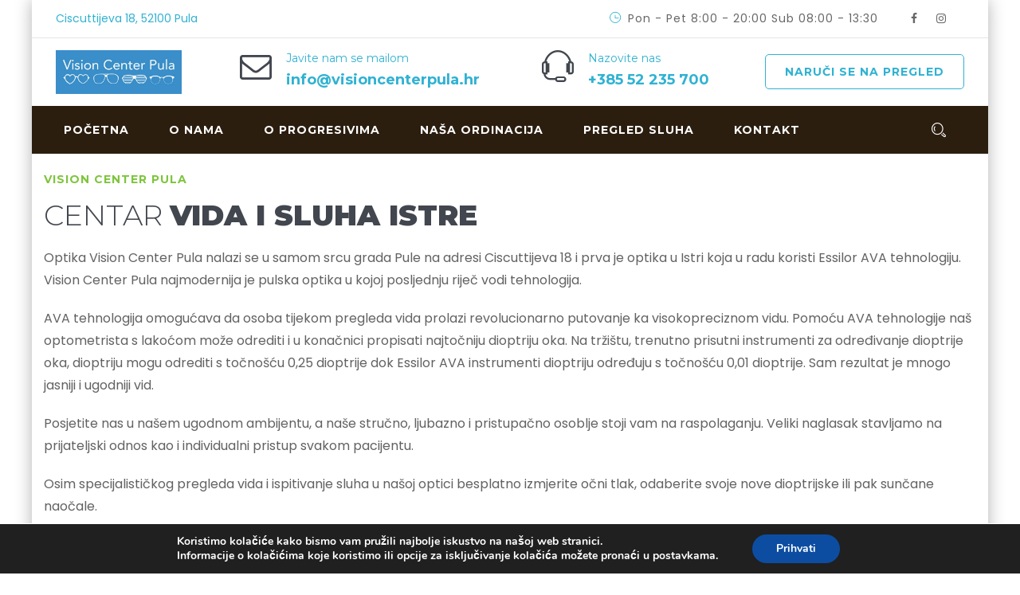

--- FILE ---
content_type: text/html; charset=UTF-8
request_url: https://www.visioncenterpula.hr/o-nama/
body_size: 15742
content:
<!DOCTYPE html><html dir="ltr" lang="en"
 prefix="og: https://ogp.me/ns#"  class="no-js"><head>  <script defer src="[data-uri]"></script> <meta name="google-site-verification" content="Gb4MsN4NC7aq6CYKmyfrFR8FOWedKKsc_tMkwqeKwDA" />  <script defer src="[data-uri]"></script> <script defer src="[data-uri]"></script> <meta charset="UTF-8"><meta name="SKYPE_TOOLBAR" content="SKYPE_TOOLBAR_PARSER_COMPATIBLE" /><link rel="profile" href="http://gmpg.org/xfn/11"><meta name="viewport" content="width=device-width, initial-scale=1"> <script defer src="[data-uri]"></script> <title>O nama - Vision Center Pula</title><meta name="robots" content="max-image-preview:large" /><link rel="canonical" href="https://www.visioncenterpula.hr/o-nama/" /><meta name="generator" content="All in One SEO (AIOSEO) 4.4.1" /><meta property="og:locale" content="en_US" /><meta property="og:site_name" content="Vision Center Pula - Prva optika u Istri koja koristi AVA tehnologiju." /><meta property="og:type" content="article" /><meta property="og:title" content="O nama - Vision Center Pula" /><meta property="og:url" content="https://www.visioncenterpula.hr/o-nama/" /><meta property="og:image" content="https://www.visioncenterpula.hr/wp-content/uploads/2023/03/Untitled-design1.png" /><meta property="og:image:secure_url" content="https://www.visioncenterpula.hr/wp-content/uploads/2023/03/Untitled-design1.png" /><meta property="og:image:width" content="4269" /><meta property="og:image:height" content="1489" /><meta property="article:published_time" content="2023-02-03T08:52:12+00:00" /><meta property="article:modified_time" content="2023-05-09T09:55:31+00:00" /><meta property="article:publisher" content="https://www.facebook.com/vision.center.pula" /><meta name="twitter:card" content="summary_large_image" /><meta name="twitter:title" content="O nama - Vision Center Pula" /><meta name="twitter:image" content="https://www.visioncenterpula.hr/wp-content/uploads/2023/03/Untitled-design1.png" /> <script type="application/ld+json" class="aioseo-schema">{"@context":"https:\/\/schema.org","@graph":[{"@type":"BreadcrumbList","@id":"https:\/\/www.visioncenterpula.hr\/o-nama\/#breadcrumblist","itemListElement":[{"@type":"ListItem","@id":"https:\/\/www.visioncenterpula.hr\/#listItem","position":1,"item":{"@type":"WebPage","@id":"https:\/\/www.visioncenterpula.hr\/","name":"Home","description":"Optika Vision Center Pula nalazi se u samom srcu grada Pule na adresi Ciscuttijeva 18. Naru\u010dite se na besplatnu kontrolu vida i sluha!","url":"https:\/\/www.visioncenterpula.hr\/"},"nextItem":"https:\/\/www.visioncenterpula.hr\/o-nama\/#listItem"},{"@type":"ListItem","@id":"https:\/\/www.visioncenterpula.hr\/o-nama\/#listItem","position":2,"item":{"@type":"WebPage","@id":"https:\/\/www.visioncenterpula.hr\/o-nama\/","name":"O nama","url":"https:\/\/www.visioncenterpula.hr\/o-nama\/"},"previousItem":"https:\/\/www.visioncenterpula.hr\/#listItem"}]},{"@type":"Organization","@id":"https:\/\/www.visioncenterpula.hr\/#organization","name":"Vision Center Pula","url":"https:\/\/www.visioncenterpula.hr\/","logo":{"@type":"ImageObject","url":"https:\/\/www.visioncenterpula.hr\/wp-content\/uploads\/2023\/02\/Essilor_FB-profile-1.png","@id":"https:\/\/www.visioncenterpula.hr\/#organizationLogo","width":1500,"height":1500},"image":{"@id":"https:\/\/www.visioncenterpula.hr\/#organizationLogo"},"sameAs":["https:\/\/www.facebook.com\/vision.center.pula","https:\/\/www.instagram.com\/vision_center_pula"],"contactPoint":{"@type":"ContactPoint","telephone":"+385997355772","contactType":"Reservations"}},{"@type":"WebPage","@id":"https:\/\/www.visioncenterpula.hr\/o-nama\/#webpage","url":"https:\/\/www.visioncenterpula.hr\/o-nama\/","name":"O nama - Vision Center Pula","inLanguage":"en","isPartOf":{"@id":"https:\/\/www.visioncenterpula.hr\/#website"},"breadcrumb":{"@id":"https:\/\/www.visioncenterpula.hr\/o-nama\/#breadcrumblist"},"datePublished":"2023-02-03T08:52:12+01:00","dateModified":"2023-05-09T09:55:31+02:00"},{"@type":"WebSite","@id":"https:\/\/www.visioncenterpula.hr\/#website","url":"https:\/\/www.visioncenterpula.hr\/","name":"Vision Center Pula","description":"Prva optika u Istri koja koristi AVA tehnologiju.","inLanguage":"en","publisher":{"@id":"https:\/\/www.visioncenterpula.hr\/#organization"}}]}</script> <meta name="description" content="Vision Center Pula - Prva optika u Istri koja koristi AVA tehnologiju. " /><meta name="keywords" content="optika, optika pula, pregled vida, pregled vida pula, pregled sluha, pregled sluha pula, pula, naočale, sunčane naočale, slušni aparati, naočale za čitanje, naočale za daljinu" /><link rel='dns-prefetch' href='//www.googletagmanager.com' /><link rel='dns-prefetch' href='//fonts.googleapis.com' /><link rel="alternate" type="application/rss+xml" title="Vision Center Pula &raquo; Feed" href="https://www.visioncenterpula.hr/feed/" /><link rel="alternate" type="application/rss+xml" title="Vision Center Pula &raquo; Comments Feed" href="https://www.visioncenterpula.hr/comments/feed/" />  <script defer src="[data-uri]"></script> <style>img.wp-smiley,
img.emoji {
	display: inline !important;
	border: none !important;
	box-shadow: none !important;
	height: 1em !important;
	width: 1em !important;
	margin: 0 0.07em !important;
	vertical-align: -0.1em !important;
	background: none !important;
	padding: 0 !important;
}</style><link rel='stylesheet' id='wp-block-library-css' href='https://www.visioncenterpula.hr/wp-content/cache/autoptimize/css/autoptimize_single_e87e1de675be3436b789fe01efd09379.css?ver=16.1.2'  media='all' /><style id='wp-block-library-inline-css'>.has-text-align-justify{text-align:justify;}</style><link rel='stylesheet' id='jetpack-videopress-video-block-view-css' href='https://www.visioncenterpula.hr/wp-content/cache/autoptimize/css/autoptimize_single_d55f4b939d68ed652b0d9f2b5717ea21.css?minify=false&#038;ver=34ae973733627b74a14e'  media='all' /><link rel='stylesheet' id='mediaelement-css' href='https://www.visioncenterpula.hr/wp-includes/js/mediaelement/mediaelementplayer-legacy.min.css?ver=4.2.17'  media='all' /><link rel='stylesheet' id='wp-mediaelement-css' href='https://www.visioncenterpula.hr/wp-includes/js/mediaelement/wp-mediaelement.min.css?ver=6.2.8'  media='all' /><link rel='stylesheet' id='classic-theme-styles-css' href='https://www.visioncenterpula.hr/wp-includes/css/classic-themes.min.css?ver=6.2.8'  media='all' /><link rel='stylesheet' id='contact-form-7-css' href='https://www.visioncenterpula.hr/wp-content/cache/autoptimize/css/autoptimize_single_0e4a098f3f6e3faede64db8b9da80ba2.css?ver=5.7.7'  media='all' /><style id='contact-form-7-inline-css'>.wpcf7 .wpcf7-recaptcha iframe {margin-bottom: 0;}.wpcf7 .wpcf7-recaptcha[data-align="center"] > div {margin: 0 auto;}.wpcf7 .wpcf7-recaptcha[data-align="right"] > div {margin: 0 0 0 auto;}</style><style id='global-styles-inline-css'>body{--wp--preset--color--black: #000000;--wp--preset--color--cyan-bluish-gray: #abb8c3;--wp--preset--color--white: #ffffff;--wp--preset--color--pale-pink: #f78da7;--wp--preset--color--vivid-red: #cf2e2e;--wp--preset--color--luminous-vivid-orange: #ff6900;--wp--preset--color--luminous-vivid-amber: #fcb900;--wp--preset--color--light-green-cyan: #7bdcb5;--wp--preset--color--vivid-green-cyan: #00d084;--wp--preset--color--pale-cyan-blue: #8ed1fc;--wp--preset--color--vivid-cyan-blue: #0693e3;--wp--preset--color--vivid-purple: #9b51e0;--wp--preset--gradient--vivid-cyan-blue-to-vivid-purple: linear-gradient(135deg,rgba(6,147,227,1) 0%,rgb(155,81,224) 100%);--wp--preset--gradient--light-green-cyan-to-vivid-green-cyan: linear-gradient(135deg,rgb(122,220,180) 0%,rgb(0,208,130) 100%);--wp--preset--gradient--luminous-vivid-amber-to-luminous-vivid-orange: linear-gradient(135deg,rgba(252,185,0,1) 0%,rgba(255,105,0,1) 100%);--wp--preset--gradient--luminous-vivid-orange-to-vivid-red: linear-gradient(135deg,rgba(255,105,0,1) 0%,rgb(207,46,46) 100%);--wp--preset--gradient--very-light-gray-to-cyan-bluish-gray: linear-gradient(135deg,rgb(238,238,238) 0%,rgb(169,184,195) 100%);--wp--preset--gradient--cool-to-warm-spectrum: linear-gradient(135deg,rgb(74,234,220) 0%,rgb(151,120,209) 20%,rgb(207,42,186) 40%,rgb(238,44,130) 60%,rgb(251,105,98) 80%,rgb(254,248,76) 100%);--wp--preset--gradient--blush-light-purple: linear-gradient(135deg,rgb(255,206,236) 0%,rgb(152,150,240) 100%);--wp--preset--gradient--blush-bordeaux: linear-gradient(135deg,rgb(254,205,165) 0%,rgb(254,45,45) 50%,rgb(107,0,62) 100%);--wp--preset--gradient--luminous-dusk: linear-gradient(135deg,rgb(255,203,112) 0%,rgb(199,81,192) 50%,rgb(65,88,208) 100%);--wp--preset--gradient--pale-ocean: linear-gradient(135deg,rgb(255,245,203) 0%,rgb(182,227,212) 50%,rgb(51,167,181) 100%);--wp--preset--gradient--electric-grass: linear-gradient(135deg,rgb(202,248,128) 0%,rgb(113,206,126) 100%);--wp--preset--gradient--midnight: linear-gradient(135deg,rgb(2,3,129) 0%,rgb(40,116,252) 100%);--wp--preset--font-size--small: 13px;--wp--preset--font-size--medium: 20px;--wp--preset--font-size--large: 36px;--wp--preset--font-size--x-large: 42px;--wp--preset--spacing--20: 0.44rem;--wp--preset--spacing--30: 0.67rem;--wp--preset--spacing--40: 1rem;--wp--preset--spacing--50: 1.5rem;--wp--preset--spacing--60: 2.25rem;--wp--preset--spacing--70: 3.38rem;--wp--preset--spacing--80: 5.06rem;--wp--preset--shadow--natural: 6px 6px 9px rgba(0, 0, 0, 0.2);--wp--preset--shadow--deep: 12px 12px 50px rgba(0, 0, 0, 0.4);--wp--preset--shadow--sharp: 6px 6px 0px rgba(0, 0, 0, 0.2);--wp--preset--shadow--outlined: 6px 6px 0px -3px rgba(255, 255, 255, 1), 6px 6px rgba(0, 0, 0, 1);--wp--preset--shadow--crisp: 6px 6px 0px rgba(0, 0, 0, 1);}:where(.is-layout-flex){gap: 0.5em;}:where(.is-layout-grid){gap: 0.5em;}body .is-layout-flow > .alignleft{float: left;margin-inline-start: 0;margin-inline-end: 2em;}body .is-layout-flow > .alignright{float: right;margin-inline-start: 2em;margin-inline-end: 0;}body .is-layout-flow > .aligncenter{margin-left: auto !important;margin-right: auto !important;}body .is-layout-constrained > .alignleft{float: left;margin-inline-start: 0;margin-inline-end: 2em;}body .is-layout-constrained > .alignright{float: right;margin-inline-start: 2em;margin-inline-end: 0;}body .is-layout-constrained > .aligncenter{margin-left: auto !important;margin-right: auto !important;}body .is-layout-constrained > :where(:not(.alignleft):not(.alignright):not(.alignfull)){max-width: var(--wp--style--global--content-size);margin-left: auto !important;margin-right: auto !important;}body .is-layout-constrained > .alignwide{max-width: var(--wp--style--global--wide-size);}body .is-layout-flex{display: flex;}body .is-layout-flex{flex-wrap: wrap;align-items: center;}body .is-layout-flex > *{margin: 0;}body .is-layout-grid{display: grid;}body .is-layout-grid > *{margin: 0;}:where(.wp-block-columns.is-layout-flex){gap: 2em;}:where(.wp-block-columns.is-layout-grid){gap: 2em;}:where(.wp-block-post-template.is-layout-flex){gap: 1.25em;}:where(.wp-block-post-template.is-layout-grid){gap: 1.25em;}.has-black-color{color: var(--wp--preset--color--black) !important;}.has-cyan-bluish-gray-color{color: var(--wp--preset--color--cyan-bluish-gray) !important;}.has-white-color{color: var(--wp--preset--color--white) !important;}.has-pale-pink-color{color: var(--wp--preset--color--pale-pink) !important;}.has-vivid-red-color{color: var(--wp--preset--color--vivid-red) !important;}.has-luminous-vivid-orange-color{color: var(--wp--preset--color--luminous-vivid-orange) !important;}.has-luminous-vivid-amber-color{color: var(--wp--preset--color--luminous-vivid-amber) !important;}.has-light-green-cyan-color{color: var(--wp--preset--color--light-green-cyan) !important;}.has-vivid-green-cyan-color{color: var(--wp--preset--color--vivid-green-cyan) !important;}.has-pale-cyan-blue-color{color: var(--wp--preset--color--pale-cyan-blue) !important;}.has-vivid-cyan-blue-color{color: var(--wp--preset--color--vivid-cyan-blue) !important;}.has-vivid-purple-color{color: var(--wp--preset--color--vivid-purple) !important;}.has-black-background-color{background-color: var(--wp--preset--color--black) !important;}.has-cyan-bluish-gray-background-color{background-color: var(--wp--preset--color--cyan-bluish-gray) !important;}.has-white-background-color{background-color: var(--wp--preset--color--white) !important;}.has-pale-pink-background-color{background-color: var(--wp--preset--color--pale-pink) !important;}.has-vivid-red-background-color{background-color: var(--wp--preset--color--vivid-red) !important;}.has-luminous-vivid-orange-background-color{background-color: var(--wp--preset--color--luminous-vivid-orange) !important;}.has-luminous-vivid-amber-background-color{background-color: var(--wp--preset--color--luminous-vivid-amber) !important;}.has-light-green-cyan-background-color{background-color: var(--wp--preset--color--light-green-cyan) !important;}.has-vivid-green-cyan-background-color{background-color: var(--wp--preset--color--vivid-green-cyan) !important;}.has-pale-cyan-blue-background-color{background-color: var(--wp--preset--color--pale-cyan-blue) !important;}.has-vivid-cyan-blue-background-color{background-color: var(--wp--preset--color--vivid-cyan-blue) !important;}.has-vivid-purple-background-color{background-color: var(--wp--preset--color--vivid-purple) !important;}.has-black-border-color{border-color: var(--wp--preset--color--black) !important;}.has-cyan-bluish-gray-border-color{border-color: var(--wp--preset--color--cyan-bluish-gray) !important;}.has-white-border-color{border-color: var(--wp--preset--color--white) !important;}.has-pale-pink-border-color{border-color: var(--wp--preset--color--pale-pink) !important;}.has-vivid-red-border-color{border-color: var(--wp--preset--color--vivid-red) !important;}.has-luminous-vivid-orange-border-color{border-color: var(--wp--preset--color--luminous-vivid-orange) !important;}.has-luminous-vivid-amber-border-color{border-color: var(--wp--preset--color--luminous-vivid-amber) !important;}.has-light-green-cyan-border-color{border-color: var(--wp--preset--color--light-green-cyan) !important;}.has-vivid-green-cyan-border-color{border-color: var(--wp--preset--color--vivid-green-cyan) !important;}.has-pale-cyan-blue-border-color{border-color: var(--wp--preset--color--pale-cyan-blue) !important;}.has-vivid-cyan-blue-border-color{border-color: var(--wp--preset--color--vivid-cyan-blue) !important;}.has-vivid-purple-border-color{border-color: var(--wp--preset--color--vivid-purple) !important;}.has-vivid-cyan-blue-to-vivid-purple-gradient-background{background: var(--wp--preset--gradient--vivid-cyan-blue-to-vivid-purple) !important;}.has-light-green-cyan-to-vivid-green-cyan-gradient-background{background: var(--wp--preset--gradient--light-green-cyan-to-vivid-green-cyan) !important;}.has-luminous-vivid-amber-to-luminous-vivid-orange-gradient-background{background: var(--wp--preset--gradient--luminous-vivid-amber-to-luminous-vivid-orange) !important;}.has-luminous-vivid-orange-to-vivid-red-gradient-background{background: var(--wp--preset--gradient--luminous-vivid-orange-to-vivid-red) !important;}.has-very-light-gray-to-cyan-bluish-gray-gradient-background{background: var(--wp--preset--gradient--very-light-gray-to-cyan-bluish-gray) !important;}.has-cool-to-warm-spectrum-gradient-background{background: var(--wp--preset--gradient--cool-to-warm-spectrum) !important;}.has-blush-light-purple-gradient-background{background: var(--wp--preset--gradient--blush-light-purple) !important;}.has-blush-bordeaux-gradient-background{background: var(--wp--preset--gradient--blush-bordeaux) !important;}.has-luminous-dusk-gradient-background{background: var(--wp--preset--gradient--luminous-dusk) !important;}.has-pale-ocean-gradient-background{background: var(--wp--preset--gradient--pale-ocean) !important;}.has-electric-grass-gradient-background{background: var(--wp--preset--gradient--electric-grass) !important;}.has-midnight-gradient-background{background: var(--wp--preset--gradient--midnight) !important;}.has-small-font-size{font-size: var(--wp--preset--font-size--small) !important;}.has-medium-font-size{font-size: var(--wp--preset--font-size--medium) !important;}.has-large-font-size{font-size: var(--wp--preset--font-size--large) !important;}.has-x-large-font-size{font-size: var(--wp--preset--font-size--x-large) !important;}
:where(.wp-block-columns.is-layout-flex){gap: 2em;}:where(.wp-block-columns.is-layout-grid){gap: 2em;}
.wp-block-pullquote{font-size: 1.5em;line-height: 1.6;}
.wp-block-navigation a:where(:not(.wp-element-button)){color: inherit;}
:where(.wp-block-post-template.is-layout-flex){gap: 1.25em;}:where(.wp-block-post-template.is-layout-grid){gap: 1.25em;}</style><link rel='stylesheet' id='font-awesome-css' href='https://www.visioncenterpula.hr/wp-content/themes/optico/libraries/font-awesome/css/font-awesome.min.css?ver=6.2.8'  media='all' /><link rel='stylesheet' id='ts-optometrist-icons-css' href='https://www.visioncenterpula.hr/wp-content/cache/autoptimize/css/autoptimize_single_1a089e7663ffd6a713fad4456d455fa4.css?ver=6.2.8'  media='all' /><link rel='stylesheet' id='themify-css' href='https://www.visioncenterpula.hr/wp-content/cache/autoptimize/css/autoptimize_single_bdf49a40074526d2970933ab36e746ca.css?ver=6.2.8'  media='all' /><link rel='stylesheet' id='twenty20-style-css' href='https://www.visioncenterpula.hr/wp-content/cache/autoptimize/css/autoptimize_single_481bd1be8a010428462d1d96d83b8e0c.css?ver=1.6.1'  media='all' /><link rel='stylesheet' id='wonderplugin-slider-css-css' href='https://www.visioncenterpula.hr/wp-content/cache/autoptimize/css/autoptimize_single_490e790069d7e8a9a2c0d21be33953c2.css?ver=13.6'  media='all' /><link rel='stylesheet' id='ts-cs-google-fonts-css' href='//fonts.googleapis.com/css?family=Poppins%3A300%2C400%2C500%2C600%2C700%7CMontserrat%3A100%2C100italic%2C200%2C200italic%2C300%2C300italic%2C400%2Citalic%2C500%2C500italic%2C600%2C600italic%2C700%2C700italic%2C800%2C800italic%2C900%2C900italic%7CArimo%3A400%7CVollkorn%3A700&#038;ver=6.2.8'  media='all' /><link rel='stylesheet' id='perfect-scrollbar-css' href='https://www.visioncenterpula.hr/wp-content/themes/optico/libraries/perfect-scrollbar/perfect-scrollbar.min.css?ver=6.2.8'  media='all' /><link rel='stylesheet' id='chrisbracco-tooltip-css' href='https://www.visioncenterpula.hr/wp-content/themes/optico/libraries/chrisbracco-tooltip/chrisbracco-tooltip.min.css?ver=6.2.8'  media='all' /><link rel='stylesheet' id='multi-columns-row-css' href='https://www.visioncenterpula.hr/wp-content/cache/autoptimize/css/autoptimize_single_db6ab67db8faf5cae6f191fb3106e2b4.css?ver=6.2.8'  media='all' /><link rel='stylesheet' id='ts-select2-css' href='https://www.visioncenterpula.hr/wp-content/themes/optico/libraries/select2/select2.min.css?ver=6.2.8'  media='all' /><link rel='stylesheet' id='flexslider-css' href='https://www.visioncenterpula.hr/wp-content/plugins/js_composer/assets/lib/flexslider/flexslider.min.css?ver=6.10.0'  media='all' /><link rel='stylesheet' id='ts-optico-icons-css' href='https://www.visioncenterpula.hr/wp-content/cache/autoptimize/css/autoptimize_single_00fbfaf65d407a2781382778f562c707.css?ver=6.2.8'  media='all' /><link rel='stylesheet' id='slick-css' href='https://www.visioncenterpula.hr/wp-content/cache/autoptimize/css/autoptimize_single_3eb34b0e99f1034770766f8bef0f4864.css?ver=6.2.8'  media='all' /><link rel='stylesheet' id='slick-theme-css' href='https://www.visioncenterpula.hr/wp-content/cache/autoptimize/css/autoptimize_single_ba5fd3eba5a6190c30db1354f534e16f.css?ver=6.2.8'  media='all' /><link rel='stylesheet' id='prettyphoto-css' href='https://www.visioncenterpula.hr/wp-content/plugins/js_composer/assets/lib/prettyphoto/css/prettyPhoto.min.css?ver=6.10.0'  media='all' /><link rel='stylesheet' id='js_composer_front-css' href='https://www.visioncenterpula.hr/wp-content/plugins/js_composer/assets/css/js_composer.min.css?ver=6.10.0'  media='all' /><link rel='stylesheet' id='bootstrap-css' href='https://www.visioncenterpula.hr/wp-content/themes/optico/css/bootstrap.min.css?ver=6.2.8'  media='all' /><link rel='stylesheet' id='bootstrap-theme-css' href='https://www.visioncenterpula.hr/wp-content/themes/optico/css/bootstrap-theme.min.css?ver=6.2.8'  media='all' /><link rel='stylesheet' id='optico-core-style-css' href='https://www.visioncenterpula.hr/wp-content/themes/optico/css/core.min.css?ver=6.2.8'  media='all' /><link rel='stylesheet' id='optico-master-style-css' href='https://www.visioncenterpula.hr/wp-content/themes/optico/css/master.min.css?ver=6.2.8'  media='all' /><link rel='stylesheet' id='optico-responsive-style-css' href='https://www.visioncenterpula.hr/wp-content/themes/optico/css/responsive.min.css?ver=6.2.8'  media='all' /><link rel='stylesheet' id='tste-optico-theme-style-css' href='https://www.visioncenterpula.hr/wp-content/tste-optico-css/theme-style.min.css?ver=376849'  media='all' /><link rel='stylesheet' id='moove_gdpr_frontend-css' href='https://www.visioncenterpula.hr/wp-content/cache/autoptimize/css/autoptimize_single_51a80fd8d6e25008971b0d53113991fa.css?ver=4.12.4'  media='all' /><style id='moove_gdpr_frontend-inline-css'>#moove_gdpr_cookie_modal,#moove_gdpr_cookie_info_bar,.gdpr_cookie_settings_shortcode_content{font-family:Nunito,sans-serif}#moove_gdpr_save_popup_settings_button{background-color:#373737;color:#fff}#moove_gdpr_save_popup_settings_button:hover{background-color:#000}#moove_gdpr_cookie_info_bar .moove-gdpr-info-bar-container .moove-gdpr-info-bar-content a.mgbutton,#moove_gdpr_cookie_info_bar .moove-gdpr-info-bar-container .moove-gdpr-info-bar-content button.mgbutton{background-color:#0C4DA2}#moove_gdpr_cookie_modal .moove-gdpr-modal-content .moove-gdpr-modal-footer-content .moove-gdpr-button-holder a.mgbutton,#moove_gdpr_cookie_modal .moove-gdpr-modal-content .moove-gdpr-modal-footer-content .moove-gdpr-button-holder button.mgbutton,.gdpr_cookie_settings_shortcode_content .gdpr-shr-button.button-green{background-color:#0C4DA2;border-color:#0C4DA2}#moove_gdpr_cookie_modal .moove-gdpr-modal-content .moove-gdpr-modal-footer-content .moove-gdpr-button-holder a.mgbutton:hover,#moove_gdpr_cookie_modal .moove-gdpr-modal-content .moove-gdpr-modal-footer-content .moove-gdpr-button-holder button.mgbutton:hover,.gdpr_cookie_settings_shortcode_content .gdpr-shr-button.button-green:hover{background-color:#fff;color:#0C4DA2}#moove_gdpr_cookie_modal .moove-gdpr-modal-content .moove-gdpr-modal-close i,#moove_gdpr_cookie_modal .moove-gdpr-modal-content .moove-gdpr-modal-close span.gdpr-icon{background-color:#0C4DA2;border:1px solid #0C4DA2}#moove_gdpr_cookie_info_bar span.change-settings-button.focus-g,#moove_gdpr_cookie_info_bar span.change-settings-button:focus{-webkit-box-shadow:0 0 1px 3px #0C4DA2;-moz-box-shadow:0 0 1px 3px #0C4DA2;box-shadow:0 0 1px 3px #0C4DA2}#moove_gdpr_cookie_modal .moove-gdpr-modal-content .moove-gdpr-modal-close i:hover,#moove_gdpr_cookie_modal .moove-gdpr-modal-content .moove-gdpr-modal-close span.gdpr-icon:hover,#moove_gdpr_cookie_info_bar span[data-href]>u.change-settings-button{color:#0C4DA2}#moove_gdpr_cookie_modal .moove-gdpr-modal-content .moove-gdpr-modal-left-content #moove-gdpr-menu li.menu-item-selected a span.gdpr-icon,#moove_gdpr_cookie_modal .moove-gdpr-modal-content .moove-gdpr-modal-left-content #moove-gdpr-menu li.menu-item-selected button span.gdpr-icon{color:inherit}#moove_gdpr_cookie_modal .moove-gdpr-modal-content .moove-gdpr-modal-left-content #moove-gdpr-menu li a span.gdpr-icon,#moove_gdpr_cookie_modal .moove-gdpr-modal-content .moove-gdpr-modal-left-content #moove-gdpr-menu li button span.gdpr-icon{color:inherit}#moove_gdpr_cookie_modal .gdpr-acc-link{line-height:0;font-size:0;color:transparent;position:absolute}#moove_gdpr_cookie_modal .moove-gdpr-modal-content .moove-gdpr-modal-close:hover i,#moove_gdpr_cookie_modal .moove-gdpr-modal-content .moove-gdpr-modal-left-content #moove-gdpr-menu li a,#moove_gdpr_cookie_modal .moove-gdpr-modal-content .moove-gdpr-modal-left-content #moove-gdpr-menu li button,#moove_gdpr_cookie_modal .moove-gdpr-modal-content .moove-gdpr-modal-left-content #moove-gdpr-menu li button i,#moove_gdpr_cookie_modal .moove-gdpr-modal-content .moove-gdpr-modal-left-content #moove-gdpr-menu li a i,#moove_gdpr_cookie_modal .moove-gdpr-modal-content .moove-gdpr-tab-main .moove-gdpr-tab-main-content a:hover,#moove_gdpr_cookie_info_bar.moove-gdpr-dark-scheme .moove-gdpr-info-bar-container .moove-gdpr-info-bar-content a.mgbutton:hover,#moove_gdpr_cookie_info_bar.moove-gdpr-dark-scheme .moove-gdpr-info-bar-container .moove-gdpr-info-bar-content button.mgbutton:hover,#moove_gdpr_cookie_info_bar.moove-gdpr-dark-scheme .moove-gdpr-info-bar-container .moove-gdpr-info-bar-content a:hover,#moove_gdpr_cookie_info_bar.moove-gdpr-dark-scheme .moove-gdpr-info-bar-container .moove-gdpr-info-bar-content button:hover,#moove_gdpr_cookie_info_bar.moove-gdpr-dark-scheme .moove-gdpr-info-bar-container .moove-gdpr-info-bar-content span.change-settings-button:hover,#moove_gdpr_cookie_info_bar.moove-gdpr-dark-scheme .moove-gdpr-info-bar-container .moove-gdpr-info-bar-content u.change-settings-button:hover,#moove_gdpr_cookie_info_bar span[data-href]>u.change-settings-button,#moove_gdpr_cookie_info_bar.moove-gdpr-dark-scheme .moove-gdpr-info-bar-container .moove-gdpr-info-bar-content a.mgbutton.focus-g,#moove_gdpr_cookie_info_bar.moove-gdpr-dark-scheme .moove-gdpr-info-bar-container .moove-gdpr-info-bar-content button.mgbutton.focus-g,#moove_gdpr_cookie_info_bar.moove-gdpr-dark-scheme .moove-gdpr-info-bar-container .moove-gdpr-info-bar-content a.focus-g,#moove_gdpr_cookie_info_bar.moove-gdpr-dark-scheme .moove-gdpr-info-bar-container .moove-gdpr-info-bar-content button.focus-g,#moove_gdpr_cookie_info_bar.moove-gdpr-dark-scheme .moove-gdpr-info-bar-container .moove-gdpr-info-bar-content a.mgbutton:focus,#moove_gdpr_cookie_info_bar.moove-gdpr-dark-scheme .moove-gdpr-info-bar-container .moove-gdpr-info-bar-content button.mgbutton:focus,#moove_gdpr_cookie_info_bar.moove-gdpr-dark-scheme .moove-gdpr-info-bar-container .moove-gdpr-info-bar-content a:focus,#moove_gdpr_cookie_info_bar.moove-gdpr-dark-scheme .moove-gdpr-info-bar-container .moove-gdpr-info-bar-content button:focus,#moove_gdpr_cookie_info_bar.moove-gdpr-dark-scheme .moove-gdpr-info-bar-container .moove-gdpr-info-bar-content span.change-settings-button.focus-g,span.change-settings-button:focus,#moove_gdpr_cookie_info_bar.moove-gdpr-dark-scheme .moove-gdpr-info-bar-container .moove-gdpr-info-bar-content u.change-settings-button.focus-g,#moove_gdpr_cookie_info_bar.moove-gdpr-dark-scheme .moove-gdpr-info-bar-container .moove-gdpr-info-bar-content u.change-settings-button:focus{color:#0C4DA2}#moove_gdpr_cookie_modal.gdpr_lightbox-hide{display:none}</style><link rel='stylesheet' id='jetpack_css-css' href='https://www.visioncenterpula.hr/wp-content/cache/autoptimize/css/autoptimize_single_38fd1775284d4c5dd0993da464b59526.css?ver=12.3'  media='all' /> <script defer  src='https://www.visioncenterpula.hr/wp-includes/js/jquery/jquery.min.js?ver=3.6.4' id='jquery-core-js'></script> <script defer  src='https://www.visioncenterpula.hr/wp-includes/js/jquery/jquery-migrate.min.js?ver=3.4.0' id='jquery-migrate-js'></script> <script defer  src='https://www.visioncenterpula.hr/wp-content/plugins/themestek-optico-extras/js/jquery-resize.min.js?ver=6.2.8' id='jquery-resize-js'></script> <script defer  src='https://www.visioncenterpula.hr/wp-content/cache/autoptimize/js/autoptimize_single_cbfab2d1e87da88904fb2fcd0e72d09e.js?ver=13.6' id='wonderplugin-slider-skins-script-js'></script> <script defer  src='https://www.visioncenterpula.hr/wp-content/cache/autoptimize/js/autoptimize_single_0a3694a96b7082abe583a6f35a9b1737.js?ver=13.6' id='wonderplugin-slider-script-js'></script>  <script  src='https://www.googletagmanager.com/gtag/js?id=GT-PJNW6TT' id='google_gtagjs-js' async></script> <script defer id="google_gtagjs-js-after" src="[data-uri]"></script> <link rel="https://api.w.org/" href="https://www.visioncenterpula.hr/wp-json/" /><link rel="alternate" type="application/json" href="https://www.visioncenterpula.hr/wp-json/wp/v2/pages/33" /><link rel="EditURI" type="application/rsd+xml" title="RSD" href="https://www.visioncenterpula.hr/xmlrpc.php?rsd" /><link rel="wlwmanifest" type="application/wlwmanifest+xml" href="https://www.visioncenterpula.hr/wp-includes/wlwmanifest.xml" /><meta name="generator" content="WordPress 6.2.8" /><link rel='shortlink' href='https://www.visioncenterpula.hr/?p=33' /><link rel="alternate" type="application/json+oembed" href="https://www.visioncenterpula.hr/wp-json/oembed/1.0/embed?url=https%3A%2F%2Fwww.visioncenterpula.hr%2Fo-nama%2F" /><link rel="alternate" type="text/xml+oembed" href="https://www.visioncenterpula.hr/wp-json/oembed/1.0/embed?url=https%3A%2F%2Fwww.visioncenterpula.hr%2Fo-nama%2F&#038;format=xml" /><meta name="generator" content="Site Kit by Google 1.104.0" />  <script defer src="[data-uri]"></script>  <script defer src="[data-uri]"></script> <script defer src="[data-uri]"></script><script defer src="[data-uri]"></script>  <noscript> <img height="1" width="1" style="display:none" alt="fbpx"
src="https://www.facebook.com/tr?id=587136723334562&ev=PageView&noscript=1" /> </noscript><meta name="generator" content="Powered by WPBakery Page Builder - drag and drop page builder for WordPress."/><link rel="icon" href="https://www.visioncenterpula.hr/wp-content/uploads/2023/05/cropped-275785952_112573478046370_3798177793887905616_n-32x32.jpg" sizes="32x32" /><link rel="icon" href="https://www.visioncenterpula.hr/wp-content/uploads/2023/05/cropped-275785952_112573478046370_3798177793887905616_n-192x192.jpg" sizes="192x192" /><link rel="apple-touch-icon" href="https://www.visioncenterpula.hr/wp-content/uploads/2023/05/cropped-275785952_112573478046370_3798177793887905616_n-180x180.jpg" /><meta name="msapplication-TileImage" content="https://www.visioncenterpula.hr/wp-content/uploads/2023/05/cropped-275785952_112573478046370_3798177793887905616_n-270x270.jpg" /><style id="wp-custom-css">.wpcf7 input,
.wpcf7 textarea {
	width: 100%!important;
}

.wpcf7 label {
	display: block!important;
}

div.wpcf7 {
	max-width: 30em!important;
	margin-left: auto!important;
	margin-right: auto!important;
}
input.wpcf7-form-control.wpcf7-text, textarea.wpcf7-form-control.wpcf7-textarea {
    color: #000;
}</style><noscript><style>.wpb_animate_when_almost_visible { opacity: 1; }</style></noscript>  <script defer src="[data-uri]"></script> <noscript><img height="1" width="1" style="display:none"
src="https://www.facebook.com/tr?id=587136723334562&ev=PageView&noscript=1"
/></noscript></head><body class="page-template-default page page-id-33 wp-custom-logo ts-all-row-20px ts-headerstyle-infostack themestek-boxed themestek-page-full-width ts-empty-sidebar themestek-one-page-site wpb-js-composer js-comp-ver-6.10.0 vc_responsive"> <noscript><iframe src="https://www.googletagmanager.com/ns.html?id=GTM-KFXH53W"
height="0" width="0" style="display:none;visibility:hidden"></iframe></noscript><div class="ts-pre-loader-container"><img src="https://www.visioncenterpula.hr/wp-content/themes/optico/images/loader3.svg" alt="Loading..." /></div><div id="ts-home"></div><div class="main-holder"><div id="page" class="hfeed site"><header id="masthead" class=" ts-header-style-infostack themestek-main-menu-total-6"><div class="ts-header-block  ts-mmenu-active-color-skin ts-dmenu-active-color-custom ts-dmenu-sep-white"><div class="ts-search-overlay"><div class="ts-search-outer"><div class="ts-search-logo"><img src="" alt="Vision Center Pula" /></div><div class="ts-icon-close"></div><form method="get" class="ts-site-searchform" action="https://www.visioncenterpula.hr"> <input type="search" class="field searchform-s" name="s" placeholder="Pretraži" /> <button type="submit"><span class="ts-optico-icon-search"></span></button></form></div></div><div class="themestek-pre-header-wrapper ts-bgcolor-white ts-textcolor-dark"><div class="themestek-pre-header-inner"><div class="container"><div class="ts-table ts-pre-header-content"><div class="ts-table-cell"><a href="https://www.google.com/maps/place/Ciscuttijeva+ul.+18,+52100,+Pula/@44.8676824,13.8457321,17z/data=!3m1!4b1!4m6!3m5!1s0x477cd31f88fe565d:0x5764b71ad6965256!8m2!3d44.8676786!4d13.8479208!16s%2Fg%2F11h28c60g9">Ciscuttijeva 18, 52100 Pula</a></div><div class="ts-table-cell ts-align-right"><ul class="top-contact ts-highlight"><li><i class="ti-time"></i>Pon - Pet 8:00 - 20:00 Sub 08:00 - 13:30</li></ul><div class="ts-last-sep-none"><div class="themestek-social-links-wrapper"><ul class="social-icons"><li class="ts-social-facebook"><a class=" tooltip-top" target="_blank" href="https://www.facebook.com/vision.center.pula"><i class="ts-optico-icon-facebook"></i></a></li><li class="ts-social-instagram"><a class=" tooltip-top" target="_blank" href="https://www.instagram.com/vision_center_pula/?hl=hr"><i class="ts-optico-icon-instagram"></i></a></li></ul></div></div></div></div></div></div></div><div id="site-header" class="site-header ts-bgcolor-white ts-sticky-bgcolor-white ts-mmmenu-override-yes ts-above-content-yes"><div class="site-header-main ts-table"><div class="ts-header-top-wrapper container"><div class="site-branding"><div class="headerlogo themestek-logotype-image ts-stickylogo-yes"><span class="site-title"><span class="logo-link-text">Vision Center Pula - Prva optika u Istri koja koristi AVA tehnologiju.</span><a class="home-link" href="https://www.visioncenterpula.hr/" title="Vision Center Pula" rel="home"><span class="ts-sc-logo ts-sc-logo-type-image"><img class="themestek-logo-img standardlogo" alt="Vision Center Pula" src=" https://www.visioncenterpula.hr/wp-content/uploads/2023/03/Untitled-design1.png"><img class="themestek-logo-img stickylogo" alt="Vision Center Pula" src="http://www.visioncenterpula.hr/wp-content/uploads/2023/02/Essilor_FB-profile-1.png"></span></a></span><h2 class="site-description">Prva optika u Istri koja koristi AVA tehnologiju.</h2></div></div><div class="ts-infostack-right-content"><div class="info-widget"><div class="info-widget-inner"><div class="info-widget"><div class="info-widget-inner"><div class="media-left"><div class="icon"> <i class="ts-optico-icon-mail"></i></div></div><div class="media-right"><h6>Javite nam se mailom</h6><h3><a href="mailto:visioncenterpula@gmail.com">info@visioncenterpula.hr</a></h3></div></div></div></div></div><div class="info-widget"><div class="info-widget-inner"><div class="info-widget"><div class="info-widget-inner"><div class="media-left"><div class="icon"> <i class="ts-optico-icon-headphone-alt"></i></div></div><div class="media-right"><h6>Nazovite nas</h6><h3><a href="tel:+385997355772">+385 52 235 700</a></h3></div></div></div></div></div><div class="info-widget"><div class="info-widget-inner"><div class="ts-header-text-area ts-header-button-w"><div class="ts-vc_btn3-container ts-vc_btn3-inline"><a class="ts-vc_general ts-vc_btn3 ts-vc_btn3-size-md ts-vc_btn3-shape-rounded ts-vc_btn3-style-outline ts-vc_btn3-weight-yes ts-vc_btn3-color-skincolor" href="http://www.visioncenterpula.hr/narucite-se-na-pregled-vida-i-sluha/" title="">NARUČI SE NA PREGLED</a></div></div></div></div></div></div><div id="ts-stickable-header-w" class="ts-stickable-header-w ts-bgcolor-white" style="height:60px"><div id="site-header-menu" class="site-header-menu"><div class="site-header-menu-inner ts-stickable-header  ts-header-menu-bg-color-darkgrey ts-bgcolor-darkgrey ts-sticky-bgcolor-darkgrey"><div class="site-header-menu-middle  ts-header-menu-bg-color-darkgrey ts-bgcolor-darkgrey ts-sticky-bgcolor-darkgrey"><div class="container "><div><nav id="site-navigation" class="main-navigation" aria-label="Primary Menu" data-sticky-height="70"> <button id="menu-toggle" class="menu-toggle"> <span class="ts-hide">Toggle menu</span><i class="ts-optico-icon-bars"></i> </button><div class="nav-menu"><ul id="menu-primary" class="nav-menu"><li id="menu-item-24" class="menu-item menu-item-type-custom menu-item-object-custom menu-item-home menu-item-24"><a href="http://www.visioncenterpula.hr/">Početna</a></li><li id="menu-item-25" class="menu-item menu-item-type-custom menu-item-object-custom current-menu-item menu-item-25"><a href="http://www.visioncenterpula.hr/o-nama/" aria-current="page">O nama</a></li><li id="menu-item-26" class="menu-item menu-item-type-custom menu-item-object-custom menu-item-26"><a href="https://www.visioncenterpula.hr/o-progresivima/">O PROGRESIVIMA</a></li><li id="menu-item-27" class="menu-item menu-item-type-custom menu-item-object-custom menu-item-27"><a href="http://www.visioncenterpula.hr/nasa-ordinacija">NAŠA ORDINACIJA</a></li><li id="menu-item-473" class="menu-item menu-item-type-post_type menu-item-object-page menu-item-473"><a href="https://www.visioncenterpula.hr/ordinacija-za-kontrolu-sluha/">Pregled sluha</a></li><li id="menu-item-28" class="menu-item menu-item-type-custom menu-item-object-custom menu-item-28"><a href="http://www.visioncenterpula.hr/narucite-se-na-pregled-vida-i-sluha/">KONTAKT</a></li></ul></div></nav></div><div class="ts-phone"><div class="ts-search-overlay"><div class="ts-search-outer"><div class="ts-search-logo"><img src="" alt="Vision Center Pula" /></div><div class="ts-icon-close"></div><form method="get" class="ts-site-searchform" action="https://www.visioncenterpula.hr"> <input type="search" class="field searchform-s" name="s" placeholder="Pretraži" /> <button type="submit"><span class="ts-optico-icon-search"></span></button></form></div></div><div class="ts-header-icons "><span class="ts-header-icon ts-header-search-link"><a href="#"><i class="ts-optico-icon-search-1"></i></a></span></div></div></div></div></div></div></div></div></div></div></header><div id="content-wrapper" class="site-content-wrapper"><div id="content" class="site-content "><div id="content-inner" class="site-content-inner "><div id="primary" class="content-area  "><main id="main" class="site-main"><article id="post-33" class="post-33 page type-page status-publish hentry"><header class="single-entry-header ts-hide"><h2 class="entry-title">O nama</h2></header><div class="entry-content"><section class="wpb-content-wrapper"><div class="ts-row wpb_row vc_row-fluid vc_row container ts-bgimage-position-center_center"><div class="ts-column wpb_column vc_column_container vc_col-sm-12"><div class="vc_column-inner  "><div class="wpb_wrapper"><div class="ts-element-heading-wrapper ts-heading-inner ts-element-align-left ts-seperator-none "><section class="ts-vc_cta3-container"><div class="ts-vc_general ts-vc_cta3 ts-cta3-only ts-vc_cta3-style-classic ts-vc_cta3-shape-rounded ts-vc_cta3-align-left ts-vc_cta3-color-transparent ts-vc_cta3-icon-size-md ts-vc_cta3-actions-no ts-cta3-with-desc"><div class="ts-vc_cta3_content-container"><div class="ts-vc_cta3-content"><div class="ts-vc_cta3-content-header ts-wrap"><div class="ts-vc_cta3-headers ts-wrap-cell"><h4 class="ts-custom-heading " >VISION CENTER PULA</h4><h2 class="ts-custom-heading " >CENTAR <strong>VIDA I SLUHA ISTRE</strong></h2></div></div><div class="ts-cta3-content-wrapper"><p>Optika Vision Center Pula nalazi se u samom srcu grada Pule na adresi Ciscuttijeva 18 i prva je optika u Istri koja u radu koristi Essilor AVA tehnologiju. Vision Center Pula najmodernija je pulska optika u kojoj posljednju riječ vodi tehnologija.</p><p>AVA tehnologija omogućava da osoba tijekom pregleda vida prolazi revolucionarno putovanje ka visokopreciznom vidu. Pomoću AVA tehnologije naš optometrista s lakoćom može odrediti i u konačnici propisati najtočniju dioptriju oka. Na tržištu, trenutno prisutni instrumenti za određivanje dioptrije oka, dioptriju mogu odrediti s točnošću 0,25 dioptrije dok Essilor AVA instrumenti dioptriju određuju s točnošću 0,01 dioptrije. Sam rezultat je mnogo jasniji i ugodniji vid.</p><p>Posjetite nas u našem ugodnom ambijentu, a naše stručno, ljubazno i pristupačno osoblje stoji vam na raspolaganju. Veliki naglasak stavljamo na prijateljski odnos kao i individualni pristup svakom pacijentu.</p><p>Osim specijalističkog pregleda vida i ispitivanje sluha u našoj optici besplatno izmjerite očni tlak, odaberite svoje nove dioptrijske ili pak sunčane naočale.</p><p></div></div></div></div></section></div></div></div></div></div><div class="ts-row wpb_row vc_row-fluid vc_row container ts-bgimage-position-center_center vc_row-o-content-middle"><div class="vc_row-flex"><div class="ts-column wpb_column vc_column_container vc_col-sm-6"><div class="vc_column-inner  "><div class="wpb_wrapper"><div  class="wpb_single_image wpb_content_element vc_align_left"><figure class="wpb_wrapper vc_figure"><div class="vc_single_image-wrapper   vc_box_border_grey"><img width="1920" height="2560" src="https://www.visioncenterpula.hr/wp-content/uploads/2023/05/IMG-3928-scaled.jpg" class="vc_single_image-img attachment-full" alt="" decoding="async" loading="lazy" title="IMG-3928" srcset="https://www.visioncenterpula.hr/wp-content/uploads/2023/05/IMG-3928-scaled.jpg 1920w, https://www.visioncenterpula.hr/wp-content/uploads/2023/05/IMG-3928-225x300.jpg 225w, https://www.visioncenterpula.hr/wp-content/uploads/2023/05/IMG-3928-768x1024.jpg 768w, https://www.visioncenterpula.hr/wp-content/uploads/2023/05/IMG-3928-1152x1536.jpg 1152w, https://www.visioncenterpula.hr/wp-content/uploads/2023/05/IMG-3928-1536x2048.jpg 1536w" sizes="(max-width: 1920px) 100vw, 1920px" data-id="379" /></div></figure></div></div></div></div><div class="ts-column wpb_column vc_column_container vc_col-sm-6"><div class="vc_column-inner  "><div class="wpb_wrapper"><div class="wpcf7 no-js" id="wpcf7-f42-p33-o2" lang="en" dir="ltr"><div class="screen-reader-response"><p role="status" aria-live="polite" aria-atomic="true"></p><ul></ul></div><form action="/o-nama/#wpcf7-f42-p33-o2" method="post" class="wpcf7-form init" aria-label="Contact form" novalidate="novalidate" data-status="init"><div style="display: none;"> <input type="hidden" name="_wpcf7" value="42" /> <input type="hidden" name="_wpcf7_version" value="5.7.7" /> <input type="hidden" name="_wpcf7_locale" value="en" /> <input type="hidden" name="_wpcf7_unit_tag" value="wpcf7-f42-p33-o2" /> <input type="hidden" name="_wpcf7_container_post" value="33" /> <input type="hidden" name="_wpcf7_posted_data_hash" value="" /></div><p><label> Vaše ime i prezime<br /> <span class="wpcf7-form-control-wrap" data-name="your-name"><input size="40" class="wpcf7-form-control wpcf7-text wpcf7-validates-as-required" autocomplete="name" aria-required="true" aria-invalid="false" value="" type="text" name="your-name" /></span> </label></p><p><label> Vaša e-mail adresa<br /> <span class="wpcf7-form-control-wrap" data-name="your-email"><input size="40" class="wpcf7-form-control wpcf7-text wpcf7-email wpcf7-validates-as-required wpcf7-validates-as-email" autocomplete="email" aria-required="true" aria-invalid="false" value="" type="email" name="your-email" /></span> </label></p><p><label> Naslov<br /> <span class="wpcf7-form-control-wrap" data-name="your-subject"><input size="40" class="wpcf7-form-control wpcf7-text wpcf7-validates-as-required" aria-required="true" aria-invalid="false" value="" type="text" name="your-subject" /></span> </label></p><p><label> Vaša poruka<br /> <span class="wpcf7-form-control-wrap" data-name="your-message"><textarea cols="40" rows="10" class="wpcf7-form-control wpcf7-textarea" aria-invalid="false" name="your-message"></textarea></span> </label></p><p><input class="wpcf7-form-control has-spinner wpcf7-submit" type="submit" value="Pošalji" /></p><p style="display: none !important;"><label>&#916;<textarea name="_wpcf7_ak_hp_textarea" cols="45" rows="8" maxlength="100"></textarea></label><input type="hidden" id="ak_js_2" name="_wpcf7_ak_js" value="210"/><script defer src="[data-uri]"></script></p><div class="wpcf7-response-output" aria-hidden="true"></div></form></div></div></div></div></div></div></section></div></article></main></div></div></div></div><footer id="colophon" class="site-footer "><div class="footer_inner_wrapper footer ts-bg ts-bgcolor-grey ts-bgimage-no"><div class="site-footer-bg-layer ts-bg-layer"></div><div class="site-footer-w"><div class="footer-rows"><div class="footer-rows-inner"><div id="first-footer" class="sidebar-container first-footer  ts-bg ts-bgcolor-skincolor ts-textcolor-dark ts-bgimage-no" role="complementary"><div class="first-footer-bg-layer ts-bg-layer"></div><div class="container"><div class="first-footer-inner"><div class="row multi-columns-row"><div class="widget-area col-xs-12 col-sm-6 col-md-6 col-lg-6 first-widget-area"><aside id="block-15" class="widget widget_block"><ul><li></li></ul></aside></div></div></div></div></div><div id="second-footer" class="sidebar-container second-footer ts-bg ts-bgcolor-transparent ts-textcolor-dark ts-bgimage-no" role="complementary"><div class="second-footer-bg-layer ts-bg-layer"></div><div class="container"><div class="second-footer-inner"><div class="row multi-columns-row"><div class="widget-area col-xs-12 col-sm-6 col-md-6 col-lg-6 second-widget-area"><aside id="optico_contact_widget-4" class="widget optico_contact_widget"><h3 class="widget-title">Naručite se na kontrolu vida ili sluha</h3><ul class="optico_contact_widget_wrapper"><li class="themestek-contact-address  ts-optico-icon-location-pin"> Ciscuttijeva 18, 52100 Pula</li><li class="themestek-contact-phonenumber ts-optico-icon-mobile">+38552235700 +385997355772</li><li class="themestek-contact-time ts-optico-icon-clock"> Pon - Pet 08:00 - 20:00 <br /> Sub 08:00 - 13:30</li></ul></aside></div><div class="widget-area col-xs-12 col-sm-6 col-md-6 col-lg-6 second-widget-area"><aside id="text-4" class="widget widget_text"><h3 class="widget-title">Essilor naočalne leće</h3><div class="textwidget"><p><span style="font-weight: 400;">Varilux</span></p><p><span style="font-weight: 400;">Eyezen</span></p><p><span style="font-weight: 400;">Transitions</span></p><p><span style="font-weight: 400;">Eye Protect System</span></p><p><span style="font-weight: 400;">Xperio</span></p><p><span style="font-weight: 400;">Crizal</span></p></div></aside></div></div></div></div></div></div></div><div id="bottom-footer-text" class="bottom-footer-text ts-bottom-footer-text site-info  ts-bg ts-bgcolor-transparent ts-textcolor-dark ts-bgimage-no"><div class="bottom-footer-bg-layer ts-bg-layer"></div><div class="container"><div class="bottom-footer-inner"><div class="row multi-columns-row"><div class="col-xs-12 col-sm-12 ts-footer2-left "> Copyright © 2023 <a href="http://www.visioncenterpula.hr">Vision Center Pula</a>. All rights reserved.</div></div></div></div></div></div></div></footer></div></div> <a id="totop" href="#top"><i class="ts-optico-icon-angle-up"></i></a><aside id="moove_gdpr_cookie_info_bar" class="moove-gdpr-info-bar-hidden moove-gdpr-align-center moove-gdpr-dark-scheme gdpr_infobar_postion_bottom" aria-label="GDPR Cookie Banner" style="display: none;"><div class="moove-gdpr-info-bar-container"><div class="moove-gdpr-info-bar-content"><div class="moove-gdpr-cookie-notice"><p>Koristimo kolačiće kako bismo vam pružili najbolje iskustvo na našoj web stranici.</p><p>Informacije o kolačićima koje koristimo ili opcije za isključivanje kolačića možete pronaći u postavkama.</p></div><div class="moove-gdpr-button-holder"> <button class="mgbutton moove-gdpr-infobar-allow-all gdpr-fbo-0" aria-label="Prihvati"  role="button">Prihvati</button></div></div></div></aside>  <script defer src="[data-uri]"></script> <div id='fb-pxl-ajax-code'></div><script type="text/html" id="wpb-modifications"></script><link rel='stylesheet' id='ts-footer-gfonts-css' href='//fonts.googleapis.com/css?family=Abril+Fatface&#038;ver=1.0.0'  media='all' /> <script defer  src='https://www.visioncenterpula.hr/wp-content/cache/autoptimize/js/autoptimize_single_7be65ac27024c7b5686f9d7c49690799.js?ver=5.7.7' id='swv-js'></script> <script defer id="contact-form-7-js-extra" src="[data-uri]"></script> <script defer  src='https://www.visioncenterpula.hr/wp-content/cache/autoptimize/js/autoptimize_single_5bc2b1fa970f9cecb3c30c0c92c98271.js?ver=5.7.7' id='contact-form-7-js'></script> <script defer  src='https://www.visioncenterpula.hr/wp-content/cache/autoptimize/js/autoptimize_single_7c45831524dd1421423eb578c8aa2356.js?ver=6.2.8' id='prettyphoto-js'></script> <script defer  src='https://www.visioncenterpula.hr/wp-content/cache/autoptimize/js/autoptimize_single_de150eed65680ce1e223a6ab94803d42.js?ver=1.6.1' id='twenty20-style-js'></script> <script defer  src='https://www.visioncenterpula.hr/wp-content/cache/autoptimize/js/autoptimize_single_9956526c11a64d509cdd076759ae9c72.js?ver=1.6.1' id='twenty20-eventmove-style-js'></script> <script defer  src='https://www.visioncenterpula.hr/wp-content/themes/optico/libraries/perfect-scrollbar/perfect-scrollbar.jquery.min.js?ver=6.2.8' id='perfect-scrollbar-js'></script> <script defer  src='https://www.visioncenterpula.hr/wp-content/themes/optico/libraries/select2/select2.min.js?ver=6.2.8' id='ts-select2-js'></script> <script defer  src='https://www.visioncenterpula.hr/wp-content/plugins/js_composer/assets/lib/bower/isotope/dist/isotope.pkgd.min.js?ver=6.10.0' id='isotope-js'></script> <script defer  src='https://www.visioncenterpula.hr/wp-content/themes/optico/libraries/jquery-mousewheel/jquery.mousewheel.min.js?ver=6.2.8' id='jquery-mousewheel-js'></script> <script defer  src='https://www.visioncenterpula.hr/wp-content/plugins/js_composer/assets/lib/flexslider/jquery.flexslider.min.js?ver=6.10.0' id='flexslider-js'></script> <script defer  src='https://www.visioncenterpula.hr/wp-content/themes/optico/libraries/sticky-kit/jquery.sticky-kit.min.js?ver=6.2.8' id='sticky-kit-js'></script> <script defer  src='https://www.visioncenterpula.hr/wp-content/themes/optico/libraries/slick/slick.min.js?ver=6.2.8' id='slick-js'></script> <script defer  src='https://www.visioncenterpula.hr/wp-content/plugins/js_composer/assets/js/dist/js_composer_front.min.js?ver=6.10.0' id='wpb_composer_front_js-js'></script> <script defer id="optico-script-js-extra" src="[data-uri]"></script> <script defer  src='https://www.visioncenterpula.hr/wp-content/themes/optico/js/scripts.min.js?ver=1.0' id='optico-script-js'></script> <script defer id="moove_gdpr_frontend-js-extra" src="[data-uri]"></script> <script defer  src='https://www.visioncenterpula.hr/wp-content/cache/autoptimize/js/autoptimize_single_c3920b0dd28faecdc07ec6d8bc08d26d.js?ver=4.12.4' id='moove_gdpr_frontend-js'></script> <script defer id="moove_gdpr_frontend-js-after" src="[data-uri]"></script> <script defer  src='https://www.visioncenterpula.hr/wp-content/cache/autoptimize/js/autoptimize_single_94bc4228bb5941670e191e40a6bc44bd.js?ver=1666634239' id='akismet-frontend-js'></script> <div id="moove_gdpr_cookie_modal" class="gdpr_lightbox-hide" role="complementary" aria-label="GDPR Settings Screen"><div class="moove-gdpr-modal-content moove-clearfix logo-position-left moove_gdpr_modal_theme_v1"> <button class="moove-gdpr-modal-close" aria-label="Close GDPR Cookie Settings"> <span class="gdpr-sr-only">Close GDPR Cookie Settings</span> <span class="gdpr-icon moovegdpr-arrow-close"></span> </button><div class="moove-gdpr-modal-left-content"><div class="moove-gdpr-company-logo-holder"> <img src="https://www.visioncenterpula.hr/wp-content/plugins/gdpr-cookie-compliance/dist/images/gdpr-logo.png" alt="Vision Center Pula"   width="350"  height="233"  class="img-responsive" /></div><ul id="moove-gdpr-menu"><li class="menu-item-on menu-item-privacy_overview menu-item-selected"> <button data-href="#privacy_overview" class="moove-gdpr-tab-nav" aria-label="Privacy Overview"> <span class="gdpr-nav-tab-title">Privacy Overview</span> </button></li><li class="menu-item-strict-necessary-cookies menu-item-off"> <button data-href="#strict-necessary-cookies" class="moove-gdpr-tab-nav" aria-label="Strictly Necessary Cookies"> <span class="gdpr-nav-tab-title">Strictly Necessary Cookies</span> </button></li></ul><div class="moove-gdpr-branding-cnt"> <a href="https://wordpress.org/plugins/gdpr-cookie-compliance/" rel="noopener noreferrer" target="_blank" class='moove-gdpr-branding'>Powered by&nbsp; <span>GDPR Cookie Compliance</span></a></div></div><div class="moove-gdpr-modal-right-content"><div class="moove-gdpr-modal-title"></div><div class="main-modal-content"><div class="moove-gdpr-tab-content"><div id="privacy_overview" class="moove-gdpr-tab-main"> <span class="tab-title">Privacy Overview</span><div class="moove-gdpr-tab-main-content"><p>This website uses cookies so that we can provide you with the best user experience possible. Cookie information is stored in your browser and performs functions such as recognising you when you return to our website and helping our team to understand which sections of the website you find most interesting and useful.</p></div></div><div id="strict-necessary-cookies" class="moove-gdpr-tab-main" style="display:none"> <span class="tab-title">Strictly Necessary Cookies</span><div class="moove-gdpr-tab-main-content"><p>Strictly Necessary Cookie should be enabled at all times so that we can save your preferences for cookie settings.</p><div class="moove-gdpr-status-bar "><div class="gdpr-cc-form-wrap"><div class="gdpr-cc-form-fieldset"> <label class="cookie-switch" for="moove_gdpr_strict_cookies"> <span class="gdpr-sr-only">Enable or Disable Cookies</span> <input type="checkbox" aria-label="Strictly Necessary Cookies"  value="check" name="moove_gdpr_strict_cookies" id="moove_gdpr_strict_cookies"> <span class="cookie-slider cookie-round" data-text-enable="Enabled" data-text-disabled="Disabled"></span> </label></div></div></div><div class="moove-gdpr-strict-warning-message" style="margin-top: 10px;"><p>If you disable this cookie, we will not be able to save your preferences. This means that every time you visit this website you will need to enable or disable cookies again.</p></div></div></div></div></div><div class="moove-gdpr-modal-footer-content"><div class="moove-gdpr-button-holder"> <button class="mgbutton moove-gdpr-modal-allow-all button-visible" role="button" aria-label="Enable All">Enable All</button> <button class="mgbutton moove-gdpr-modal-save-settings button-visible" role="button" aria-label="Save Settings">Save Settings</button></div></div></div><div class="moove-clearfix"></div></div></div></body>  <script async src="https://www.googletagmanager.com/gtag/js?id=G-PZ1VPHH0TN"></script> <script defer src="[data-uri]"></script> </html>

--- FILE ---
content_type: text/css
request_url: https://www.visioncenterpula.hr/wp-content/cache/autoptimize/css/autoptimize_single_1a089e7663ffd6a713fad4456d455fa4.css?ver=6.2.8
body_size: 675
content:
@font-face{font-family:"Flaticon";src:url(//www.visioncenterpula.hr/wp-content/themes/optico/libraries/ts-optometrist-icons/font/./Flaticon.eot);src:url(//www.visioncenterpula.hr/wp-content/themes/optico/libraries/ts-optometrist-icons/font/./Flaticon.eot?#iefix) format("embedded-opentype"),url(//www.visioncenterpula.hr/wp-content/themes/optico/libraries/ts-optometrist-icons/font/./Flaticon.woff) format("woff"),url(//www.visioncenterpula.hr/wp-content/themes/optico/libraries/ts-optometrist-icons/font/./Flaticon.ttf) format("truetype"),url(//www.visioncenterpula.hr/wp-content/themes/optico/libraries/ts-optometrist-icons/font/./Flaticon.svg#Flaticon) format("svg");font-weight:400;font-style:normal}@media screen and (-webkit-min-device-pixel-ratio:0){@font-face{font-family:"Flaticon";src:url(//www.visioncenterpula.hr/wp-content/themes/optico/libraries/ts-optometrist-icons/font/./Flaticon.svg#Flaticon) format("svg")}}[class^=flaticon-]:before,[class*=" flaticon-"]:before,[class^=flaticon-]:after,[class*=" flaticon-"]:after{font-family:Flaticon;font-size:20px;font-style:normal}.flaticon-ophthalmologist-1:before{content:"\f100"}.flaticon-laryngoscope:before{content:"\f101"}.flaticon-brock-cord:before{content:"\f102"}.flaticon-multiestenope:before{content:"\f103"}.flaticon-optometry-1:before{content:"\f104"}.flaticon-ophthalmoscope:before{content:"\f105"}.flaticon-divergence-cards:before{content:"\f106"}.flaticon-filters:before{content:"\f107"}.flaticon-retinoscope:before{content:"\f108"}.flaticon-glasses-1:before{content:"\f109"}.flaticon-tears:before{content:"\f10a"}.flaticon-lens-1:before{content:"\f10b"}.flaticon-eye-2:before{content:"\f10c"}.flaticon-eye-1:before{content:"\f10d"}.flaticon-loupe:before{content:"\f10e"}.flaticon-hospital:before{content:"\f10f"}.flaticon-foroptero:before{content:"\f110"}.flaticon-glasses:before{content:"\f111"}.flaticon-lens-holder:before{content:"\f112"}.flaticon-slit-lamp:before{content:"\f113"}.flaticon-testing-glasses-1:before{content:"\f114"}.flaticon-optometrist-14:before{content:"\f115"}.flaticon-testing-glasses:before{content:"\f116"}.flaticon-eye:before{content:"\f117"}.flaticon-optometrist-13:before{content:"\f118"}.flaticon-laser-surgery:before{content:"\f119"}.flaticon-woman:before{content:"\f11a"}.flaticon-pipette:before{content:"\f11b"}.flaticon-eye-drops-4:before{content:"\f11c"}.flaticon-optometry:before{content:"\f11d"}.flaticon-lens:before{content:"\f11e"}.flaticon-contact-lens-4:before{content:"\f11f"}.flaticon-boy:before{content:"\f120"}.flaticon-contact-lens-3:before{content:"\f121"}.flaticon-eye-drops-3:before{content:"\f122"}.flaticon-optometrist-12:before{content:"\f123"}.flaticon-optometrist-11:before{content:"\f124"}.flaticon-optometrist-10:before{content:"\f125"}.flaticon-eye-test-1:before{content:"\f126"}.flaticon-optometrist-9:before{content:"\f127"}.flaticon-optometrist-8:before{content:"\f128"}.flaticon-eye-test:before{content:"\f129"}.flaticon-eye-drops-2:before{content:"\f12a"}.flaticon-optometrist-7:before{content:"\f12b"}.flaticon-optometrist-6:before{content:"\f12c"}.flaticon-eye-drops-1:before{content:"\f12d"}.flaticon-optometrist-5:before{content:"\f12e"}.flaticon-optometrist-4:before{content:"\f12f"}.flaticon-contact-lens-2:before{content:"\f130"}.flaticon-optometrist-3:before{content:"\f131"}.flaticon-contact-lens-1:before{content:"\f132"}.flaticon-optometrist-2:before{content:"\f133"}.flaticon-ophthalmologist:before{content:"\f134"}.flaticon-patient:before{content:"\f135"}.flaticon-optometrist-1:before{content:"\f136"}.flaticon-contact-lens:before{content:"\f137"}.flaticon-checkup:before{content:"\f138"}.flaticon-eye-drops:before{content:"\f139"}.flaticon-hyperopia:before{content:"\f13a"}.flaticon-optometrist:before{content:"\f13b"}.flaticon-desk:before{content:"\f13c"}.flaticon-eyeglasses:before{content:"\f13d"}.flaticon-diagnostic:before{content:"\f13e"}

--- FILE ---
content_type: text/css
request_url: https://www.visioncenterpula.hr/wp-content/cache/autoptimize/css/autoptimize_single_00fbfaf65d407a2781382778f562c707.css?ver=6.2.8
body_size: 1085
content:
@charset "UTF-8";@font-face{font-family:'ts-optico-icons';src:url(//www.visioncenterpula.hr/wp-content/themes/optico/libraries/ts-optico-icons/css/../font/ts-optico-icons.eot?18298600);src:url(//www.visioncenterpula.hr/wp-content/themes/optico/libraries/ts-optico-icons/css/../font/ts-optico-icons.eot?18298600#iefix) format('embedded-opentype'),url(//www.visioncenterpula.hr/wp-content/themes/optico/libraries/ts-optico-icons/css/../font/ts-optico-icons.woff2?18298600) format('woff2'),url(//www.visioncenterpula.hr/wp-content/themes/optico/libraries/ts-optico-icons/css/../font/ts-optico-icons.woff?18298600) format('woff'),url(//www.visioncenterpula.hr/wp-content/themes/optico/libraries/ts-optico-icons/css/../font/ts-optico-icons.ttf?18298600) format('truetype'),url(//www.visioncenterpula.hr/wp-content/themes/optico/libraries/ts-optico-icons/css/../font/ts-optico-icons.svg?18298600#ts-optico-icons) format('svg');font-weight:400;font-style:normal}[class^=ts-optico-icon-]:before,[class*=" ts-optico-icon-"]:before{font-family:"ts-optico-icons";font-style:normal;font-weight:400;speak:never;display:inline-block;text-decoration:inherit;width:1em;margin-right:.2em;text-align:center;font-variant:normal;text-transform:none;line-height:1em;margin-left:.2em;-webkit-font-smoothing:antialiased;-moz-osx-font-smoothing:grayscale}.ts-optico-icon-google-drive:before{content:'\e800'}.ts-optico-icon-issuu:before{content:'\e801'}.ts-optico-icon-user:before{content:'\e802'}.ts-optico-icon-music:before{content:'\e803'}.ts-optico-icon-video:before{content:'\e804'}.ts-optico-icon-quote:before{content:'\e805'}.ts-optico-icon-aside:before{content:'\e806'}.ts-optico-icon-rss:before{content:'\e807'}.ts-optico-icon-angle-left:before{content:'\e808'}.ts-optico-icon-angle-right:before{content:'\e809'}.ts-optico-icon-status:before{content:'\e80a'}.ts-optico-icon-dribbble:before{content:'\e80b'}.ts-optico-icon-facebook:before{content:'\e80c'}.ts-optico-icon-flickr:before{content:'\e80d'}.ts-optico-icon-gplus:before{content:'\e80e'}.ts-optico-icon-instagram:before{content:'\e80f'}.ts-optico-icon-linkedin:before{content:'\e810'}.ts-optico-icon-pinterest:before{content:'\e811'}.ts-optico-icon-twitter:before{content:'\e812'}.ts-optico-icon-vk:before{content:'\e813'}.ts-optico-icon-xing:before{content:'\e814'}.ts-optico-icon-yelp:before{content:'\e815'}.ts-optico-icon-youtube:before{content:'\e816'}.ts-optico-icon-gallery:before{content:'\e817'}.ts-optico-icon-plus:before{content:'\e818'}.ts-optico-icon-link:before{content:'\e819'}.ts-optico-icon-tag:before{content:'\e81a'}.ts-optico-icon-clock:before{content:'\e81b'}.ts-optico-icon-heart:before{content:'\e81c'}.ts-optico-icon-sticky:before{content:'\e81d'}.ts-optico-icon-marker:before{content:'\e81e'}.ts-optico-icon-comment:before{content:'\e81f'}.ts-optico-icon-chat:before{content:'\e820'}.ts-optico-icon-podcast:before{content:'\e821'}.ts-optico-icon-houzz:before{content:'\e822'}.ts-optico-icon-image:before{content:'\e823'}.ts-optico-icon-cart:before{content:'\e824'}.ts-optico-icon-search:before{content:'\e825'}.ts-optico-icon-arrow-right:before{content:'\e826'}.ts-optico-icon-pencil:before{content:'\e827'}.ts-optico-icon-mobile:before{content:'\e828'}.ts-optico-icon-comment-1:before{content:'\e829'}.ts-optico-icon-world:before{content:'\e82a'}.ts-optico-icon-location-pin:before{content:'\e82b'}.ts-optico-icon-quote-left:before{content:'\e82c'}.ts-optico-icon-close:before{content:'\e82d'}.ts-optico-icon-comments-smiley:before{content:'\e82e'}.ts-optico-icon-category:before{content:'\e82f'}.ts-optico-icon-tag-1:before{content:'\e830'}.ts-optico-icon-shift-right:before{content:'\e831'}.ts-optico-icon-mail:before{content:'\e832'}.ts-optico-icon-phone:before{content:'\e833'}.ts-optico-icon-arrow-left:before{content:'\e834'}.ts-optico-icon-gallery-1:before{content:'\e835'}.ts-optico-icon-music-alt:before{content:'\e836'}.ts-optico-icon-shopping-cart:before{content:'\e837'}.ts-optico-icon-heart-empty:before{content:'\e838'}.ts-optico-icon-check:before{content:'\e839'}.ts-optico-icon-arrow-left-1:before{content:'\e83a'}.ts-optico-icon-plus-1:before{content:'\e83b'}.ts-optico-icon-unlink:before{content:'\e83c'}.ts-optico-icon-quote-right:before{content:'\e83d'}.ts-optico-icon-home:before{content:'\e83e'}.ts-optico-icon-angle-double-right:before{content:'\e83f'}.ts-optico-icon-angle-double-left:before{content:'\e840'}.ts-optico-icon-resize-full:before{content:'\e841'}.ts-optico-icon-eye:before{content:'\e842'}.ts-optico-icon-star:before{content:'\e843'}.ts-optico-icon-calendar:before{content:'\e844'}.ts-optico-icon-chat-1:before{content:'\e845'}.ts-optico-icon-search-1:before{content:'\e846'}.ts-optico-icon-left-thin:before{content:'\e847'}.ts-optico-icon-right-thin:before{content:'\e848'}.ts-optico-icon-headphone-alt:before{content:'\e849'}.ts-optico-icon-whatsapp:before{content:'\e84a'}.ts-optico-icon-shopping-bag:before{content:'\e84b'}.ts-optico-icon-right-quote-(1):before{content:'\e84c'}.ts-optico-icon-quotation:before{content:'\e84d'}.ts-optico-icon-email:before{content:'\e84e'}.ts-optico-icon-call:before{content:'\e84f'}.ts-optico-icon-arrow-pointing-right-in-a-circle:before{content:'\e850'}.ts-optico-icon-comment-white-oval-bubble:before{content:'\e852'}.ts-optico-icon-left-arrow:before{content:'\e87d'}.ts-optico-icon-right-arrow:before{content:'\e87e'}.ts-optico-icon-angle-up:before{content:'\f106'}.ts-optico-icon-angle-down:before{content:'\f107'}.ts-optico-icon-quote-right-1:before{content:'\f10e'}.ts-optico-icon-tumblr:before{content:'\f173'}.ts-optico-icon-stumbleupon:before{content:'\f1a4'}.ts-optico-icon-digg:before{content:'\f1a6'}.ts-optico-icon-reddit:before{content:'\f281'}.ts-optico-icon-vimeo:before{content:'󨇎'}

--- FILE ---
content_type: text/css
request_url: https://www.visioncenterpula.hr/wp-content/themes/optico/css/core.min.css?ver=6.2.8
body_size: 13969
content:
html{font-family:sans-serif;-webkit-text-size-adjust:100%;-ms-text-size-adjust:100%}*{-webkit-box-sizing:border-box;-moz-box-sizing:border-box;box-sizing:border-box}body{margin:0}article,aside,details,figcaption,figure,footer,header,main,menu,nav,section,summary{display:block}audio,canvas,progress,video{display:inline-block;vertical-align:baseline}audio:not([controls]){display:none;height:0}[hidden],template{display:none}a{background-color:transparent}abbr[title]{border-bottom:1px dotted}small{font-size:80%}sub,sup{font-size:75%;line-height:0;position:relative;vertical-align:baseline}sup{top:-.5em}sub{bottom:-.25em}img{border:0}svg:not(:root){overflow:hidden}figure{margin:0}hr{-webkit-box-sizing:content-box;-moz-box-sizing:content-box;box-sizing:content-box}code,kbd,pre,samp{font-size:1em}button,input,optgroup,select,textarea{color:inherit;font:inherit;margin:0}select{text-transform:none}button{overflow:visible}button,input,select,textarea{max-width:100%}button,html input[type="button"],input[type="reset"],input[type="submit"]{-webkit-appearance:button;cursor:pointer}button[disabled],html input[disabled]{cursor:default;opacity:.5}button::-moz-focus-inner,input::-moz-focus-inner{border:0;padding:0}input[type="checkbox"],input[type="radio"]{-webkit-box-sizing:border-box;-moz-box-sizing:border-box;box-sizing:border-box;margin-right:.4375em;padding:0}input[type="number"]::-webkit-inner-spin-button,input[type="number"]::-webkit-outer-spin-button{height:auto}input[type="search"]{-webkit-appearance:textfield}input[type="search"]::-webkit-search-cancel-button,input[type="search"]::-webkit-search-decoration{-webkit-appearance:none}fieldset{border:1px solid #d1d1d1;margin:0 0 1.75em;padding:.875em}fieldset>:last-child{margin-bottom:0}legend{border:0;padding:0}textarea{overflow:auto;vertical-align:top}optgroup{font-weight:700}.ps-container>.ps-scrollbar-y-rail{z-index:9999}.menu-item-has-children a:after,.social-navigation a:before,.dropdown-toggle:after,.bypostauthor>article .fn:after,.comment-reply-title small a:before,.pagination .prev:before,.pagination .next:before,.pagination .nav-links:before,.pagination .nav-links:after,.search-submit:before{-moz-osx-font-smoothing:grayscale;-webkit-font-smoothing:antialiased;display:inline-block;font-family:"Genericons";font-size:16px;font-style:normal;font-variant:normal;font-weight:400;line-height:1;speak:none;text-align:center;text-decoration:inherit;text-transform:none;vertical-align:top}.attachment .attachment-meta{font-size:13px}.attachment .entry-meta{text-align:left;padding:14px 12px;background:#f5f5f5;text-align:left}.attachment .image-navigation .nav-links:after,.attachment .image-navigation:before{visibility:hidden;display:block;font-size:0;content:" ";clear:both;height:0}.attachment footer.entry-meta{display:none}.attachment-meta .entry-date{font-weight:700}.full-size-link:before{content:none}.attachment .full-size-link{float:right}.attachment .full-size-link a{background-color:#fff;padding:5px 8px;margin-top:-5px}.attachment .entry-content{background-color:#fff;max-width:100%;padding:40px 0}.image-navigation{margin:0 auto;max-width:1040px;position:relative;padding-top:30px}.image-navigation a:hover{text-decoration:none}.nav-links .nav-next,.nav-links .nav-previous{display:inline-block}.image-navigation .nav-next,.image-navigation .nav-previous{position:absolute!important}.image-navigation .nav-previous{left:0}.image-navigation .nav-next{right:0}.image-navigation .meta-nav{font-size:32px;font-weight:300;vertical-align:-4px}.attachment .entry-attachment,.attachment .type-attachment p{margin:0 auto;max-width:724px;text-align:center}.attachment .entry-attachment .attachment{display:inline-block}.attachment .entry-caption{text-align:left;margin-top:5px}.attachment .entry-description{margin:20px auto 0;max-width:604px}.attachment .entry-caption p:last-child,.attachment .entry-description p:last-child{margin:0}.attachment .entry-caption p{font-size:12px;color:#ADACAC}.attachment .site-main .sidebar-container{display:none}.attachment .site-main article.type-attachment .entry-attachment{border:none;background:none;padding:0}body,button,input,select,textarea{color:#1a1a1a;font-family:Merriweather,Georgia,serif;font-size:16px;font-size:1rem;line-height:1.75}h1,h2,h3,h4,h5,h6{clear:both;font-weight:700;text-rendering:optimizeLegibility}dfn,cite,em,i{font-style:italic}p{margin:0 0 20px}blockquote{border:none;-webkit-hyphens:none;-moz-hyphens:none;-ms-hyphens:none;hyphens:none;quotes:none;color:#686868;font-size:18px;line-height:28px;font-style:italic;font-weight:300;margin:25px 0;background-color:#f8f8f8;padding:30px 75px 30px 90px;position:relative}blockquote:after{position:absolute;content:"\f10e"!important;font-family:"ts-optico-icons";font-size:37px;line-height:37px;top:31px;left:21px}blockquote,q{quotes:none}blockquote:before,blockquote:after,q:before,q:after{content:""}blockquote p{margin-bottom:1.4736842105em}blockquote cite,blockquote small{color:#1a1a1a;display:block;font-size:16px;font-size:1rem;line-height:1.75}blockquote cite:before,blockquote small:before{content:"\2014\00a0"}blockquote em,blockquote i,blockquote cite{font-style:normal}blockquote h3{font-size:22px;line-height:27px;font-weight:400}blockquote strong,blockquote b{font-weight:400}blockquote>:last-child{margin-bottom:0}address{font-style:italic;margin:0 0 1.75em}code,kbd,tt,var,samp,pre{font-family:Inconsolata,monospace}pre{border:1px solid #d1d1d1;font-size:16px;font-size:1rem;line-height:1.3125;margin:0 0 1.75em;max-width:100%;overflow:auto;padding:1.75em;white-space:pre;white-space:pre-wrap;word-wrap:break-word}code{background-color:#d1d1d1;padding:.125em .25em}abbr,acronym{border-bottom:1px dotted #d1d1d1;cursor:help}mark,ins{background:#007acc;color:#fff;padding:.125em .35em;text-decoration:none;border-radius:3px}big{font-size:125%}menu,ol,ul{margin:16px 0;padding:0 0 0 25px}ul li ul{list-style-type:circle}nav ul,nav ol{list-style:none;list-style-image:none}li>ul,li>ol{margin:0}.clear:before,.clear:after,blockquote:before,blockquote:after,.entry-content:before,.entry-content:after,.entry-summary:before,.entry-summary:after,.comment-content:before,.comment-content:after,.site-content:before,.site-content:after,.site-main>article:before,.site-main>article:after,.primary-menu:before,.primary-menu:after,.social-links-menu:before,.social-links-menu:after,.textwidget:before,.textwidget:after,.content-bottom-widgets:before,.content-bottom-widgets:after{content:"";display:table}.clear:after,blockquote:after,.entry-content:after,.entry-summary:after,.comment-content:after,.site-content:after,.site-main>article:after,.primary-menu:after,.social-links-menu:after,.textwidget:after,.content-bottom-widgets:after{clear:both}.gallery{margin:0}.gallery-item{max-width:33.33%;display:inline-block;text-align:center;vertical-align:top;width:100%;margin:0;padding:2px}.gallery-columns-1 .gallery-item{max-width:100%}.gallery-columns-2 .gallery-item{max-width:50%}.gallery-columns-4 .gallery-item{max-width:25%}.gallery-columns-5 .gallery-item{max-width:20%}.gallery-columns-6 .gallery-item{max-width:16.66%}.gallery-columns-7 .gallery-item{max-width:14.28%}.gallery-columns-8 .gallery-item{max-width:12.5%}.gallery-columns-9 .gallery-item{max-width:11.11%}.gallery-icon img{margin:0 auto}.gallery-caption{color:#686868;display:block;font-size:16px;font-size:1.6rem;font-style:italic;line-height:1.6153846154;padding-top:.5384615385em}.gallery-columns-6 .gallery-caption,.gallery-columns-7 .gallery-caption,.gallery-columns-8 .gallery-caption,.gallery-columns-9 .gallery-caption{display:none}@media print{form,button,input,select,textarea,.navigation,.main-navigation,.social-navigation,.sidebar,.content-bottom-widgets,.header-image,.page-links,.edit-link,.comment-respond,.comment-edit-link,.comment-reply-link,.comment-metadata .edit-link,.pingback .edit-link{display:none}body,blockquote cite,blockquote small,pre,.entry-content h4,.entry-content h5,.entry-content h6,.entry-summary h4,.entry-summary h5,.entry-summary h6,.comment-content h4,.comment-content h5,.comment-content h6,.entry-content .author-title{font-size:12pt}blockquote{font-size:14.25pt}.site-title,.page-title,.comments-title,.entry-content h2,.entry-summary h2,.comment-content h2,.widecolumn h2{font-size:17.25pt}.site-description{display:block}.entry-title{font-size:24.75pt;line-height:1.2727272727;margin-bottom:1.696969697em}.format-aside .entry-title,.format-image .entry-title,.format-video .entry-title,.format-quote .entry-title,.format-gallery .entry-title,.format-status .entry-title,.format-link .entry-title,.format-audio .entry-title,.format-chat .entry-title{font-size:17.25pt;line-height:1.304347826;margin-bottom:1.826086957em}.entry-content h1,.entry-summary h1,.comment-content h1{font-size:21pt}.entry-content h3,.entry-summary h3,.comment-content h3,body:not(.search-results) .entry-summary{font-size:14.25pt}.site-description,.author-bio,.entry-footer,.sticky-post,.taxonomy-description,.entry-caption,.comment-metadata,.comment-notes,.comment-awaiting-moderation,.site-info,.wp-caption .wp-caption-text,.gallery-caption{font-size:9.75pt}body,.site{background:none!important}body,blockquote cite,blockquote small,.site-branding .site-title a,.entry-title a,.comment-author{color:#1a1a1a!important}blockquote,.page-header,.comments-title{border-color:#1a1a1a!important}blockquote,.site-description,body:not(.search-results) .entry-summary,body:not(.search-results) .entry-summary blockquote,.author-bio,.entry-footer,.entry-footer a,.sticky-post,.taxonomy-description,.entry-caption,.comment-author,.comment-metadata a,.comment-notes,.comment-awaiting-moderation,.site-info,.site-info a,.wp-caption .wp-caption-text,.gallery-caption{color:#686868!important}code,hr{background-color:#d1d1d1!important}pre,abbr,acronym,table,th,td,.author-info,.comment-list article,.comment-list .pingback,.comment-list .trackback,.no-comments{border-color:#d1d1d1!important}a{color:#007acc!important}.entry-content a,.entry-summary a,.taxonomy-description a,.comment-content a,.pingback .comment-body>a{box-shadow:none;border-bottom:1px solid #007acc!important}.site{margin:5%}.site-inner{max-width:none}.site-header{padding:0 0 1.75em}.site-branding{margin-top:0;margin-bottom:1.75em}.site-main{margin-bottom:3.5em}.entry-header,.entry-footer,.page-header,.page-content,.entry-content,.entry-summary,.post-thumbnail,.comments-area{margin-right:0;margin-left:0}.post-thumbnail,.site-main>article{margin-bottom:3.5em}.entry-content blockquote.alignleft,.entry-content blockquote.alignright{border-width:4px 0 0 0;padding:.9473684211em 0 0;width:-webkit-calc(50% - .736842105em);width:calc(50% - .736842105em)}body:not(.search-results) .entry-header+.entry-summary{margin-top:-1.473684211em}.site-footer,.widecolumn{padding:0}}.isotope,.isotope .isotope-item{-webkit-transition-duration:0.8s;-moz-transition-duration:0.8s;-ms-transition-duration:0.8s;-o-transition-duration:0.8s;transition-duration:0.8s}.isotope{-webkit-transition-property:height,width;-moz-transition-property:height,width;-ms-transition-property:height,width;-o-transition-property:height,width;transition-property:height,width}.isotope .isotope-item{-webkit-transition-property:-webkit-transform,opacity;-moz-transition-property:-moz-transform,opacity;-ms-transition-property:-ms-transform,opacity;-o-transition-property:-o-transform,opacity;transition-property:transform,opacity}.isotope.no-transition,.isotope.no-transition .isotope-item,.isotope .isotope-item.no-transition{-webkit-transition-duration:0s;-moz-transition-duration:0s;-ms-transition-duration:0s;-o-transition-duration:0s;transition-duration:0s}.entry-content img,.entry-summary img,.comment-content img,.widget img,.wp-caption{max-width:100%;height:auto}.entry-content img,.entry-summary img,.comment-content img[height],img[class*="align"],img[class*="wp-image-"],img[class*="attachment-"]{height:auto}.ts-noimg,img.size-full,img.size-large,img.wp-post-image{height:auto;max-width:100%}embed,iframe,object,video{max-width:100%;border:0}.entry-content .twitter-tweet-rendered{max-width:100%!important}a,a:hover,a:active,a:focus{text-decoration:none;color:inherit;outline:none}.screen-reader-text{clip:rect(1px,1px,1px,1px);position:absolute!important;height:1px;width:1px;overflow:hidden}.ts-vc_icon_element{line-height:0;font-size:14px;margin-bottom:35px}.ts-vc_icon_element.ts-vc_icon_element-outer{box-sizing:border-box;text-align:center}.ts-vc_icon_element.ts-vc_icon_element-outer.ts-vc_icon_element-align-left{text-align:left}.ts-vc_icon_element.ts-vc_icon_element-outer.ts-vc_icon_element-align-center{text-align:center}.ts-vc_icon_element.ts-vc_icon_element-outer.ts-vc_icon_element-align-right{text-align:right}.ts-vc_icon_element.ts-vc_icon_element-outer .ts-vc_icon_element-inner{text-align:center;display:inline-block;border:2px solid transparent;width:4em;height:4em;box-sizing:content-box;position:relative}.ts-vc_icon_element.ts-vc_icon_element-outer .ts-vc_icon_element-inner .ts-vc_icon_element-icon{font-size:2.15em;font-style:normal;font-weight:400;line-height:1!important;font-size-adjust:none;font-stretch:normal;-webkit-font-feature-settings:normal;font-feature-settings:normal;-webkit-font-language-override:normal;font-language-override:normal;-webkit-font-kerning:auto;font-kerning:auto;font-synthesis:weight style;font-variant:normal;text-rendering:auto;display:inline-block;position:absolute;top:50%;left:50%;-webkit-transform:translate(-50%,-50%);-ms-transform:translate(-50%,-50%);-o-transform:translate(-50%,-50%);transform:translate(-50%,-50%)}.ts-vc_icon_element.ts-vc_icon_element-outer .ts-vc_icon_element-inner .ts-vc_icon_element-icon:before{font-style:normal;font-weight:400;display:inline-block;text-decoration:inherit;width:inherit;height:inherit;font-size:1em;text-align:center;text-rendering:optimizelegibility}.ts-vc_icon_element.ts-vc_icon_element-outer .ts-vc_icon_element-inner .vc_gitem-link,.ts-vc_icon_element.ts-vc_icon_element-outer .ts-vc_icon_element-inner .ts-vc_icon_element-link{width:100%;height:100%;display:block;position:absolute;top:0;box-sizing:content-box;border:none}.ts-vc_icon_element.ts-vc_icon_element-outer .ts-vc_icon_element-inner.ts-vc_icon_element-size-xs{max-width:100%!important;line-height:1.2em!important}.ts-vc_icon_element.ts-vc_icon_element-outer .ts-vc_icon_element-inner.ts-vc_icon_element-size-xs.ts-vc_icon_element-have-style-inner{width:2.5em!important;height:2.5em!important}.ts-vc_icon_element.ts-vc_icon_element-outer .ts-vc_icon_element-inner.ts-vc_icon_element-size-xs .ts-vc_icon_element-icon{font-size:1em!important}.ts-vc_icon_element.ts-vc_icon_element-outer .ts-vc_icon_element-inner.ts-vc_icon_element-size-sm{max-width:100%!important;line-height:1.6em!important}.ts-vc_icon_element.ts-vc_icon_element-outer .ts-vc_icon_element-inner.ts-vc_icon_element-size-sm.ts-vc_icon_element-have-style-inner{width:3.5em!important;height:3.5em!important}.ts-vc_icon_element.ts-vc_icon_element-outer .ts-vc_icon_element-inner.ts-vc_icon_element-size-sm .ts-vc_icon_element-icon{font-size:1.8em!important}.ts-vc_icon_element.ts-vc_icon_element-outer .ts-vc_icon_element-inner.ts-vc_icon_element-size-md{max-width:100%!important;line-height:2.15em!important}.ts-vc_icon_element.ts-vc_icon_element-outer .ts-vc_icon_element-inner.ts-vc_icon_element-size-md .ts-vc_icon_element-icon{font-size:2.8em!important}.ts-vc_icon_element.ts-vc_icon_element-outer .ts-vc_icon_element-inner.ts-vc_icon_element-size-md.ts-vc_icon_element-have-style-inner{width:4.5em!important;height:4.5em!important}.ts-vc_icon_element.ts-vc_icon_element-outer .ts-vc_icon_element-inner.ts-vc_icon_element-size-lg{max-width:100%!important;line-height:2.85em!important}.ts-vc_icon_element.ts-vc_icon_element-outer .ts-vc_icon_element-inner.ts-vc_icon_element-size-lg.ts-vc_icon_element-have-style-inner{width:5.5em!important;height:5.5em!important}.ts-vc_icon_element.ts-vc_icon_element-outer .ts-vc_icon_element-inner.ts-vc_icon_element-size-lg .ts-vc_icon_element-icon{font-size:2.8em!important}.ts-vc_icon_element.ts-vc_icon_element-outer .ts-vc_icon_element-inner.ts-vc_icon_element-size-xl{max-width:100%!important;line-height:5em!important}.ts-vc_icon_element.ts-vc_icon_element-outer .ts-vc_icon_element-inner.ts-vc_icon_element-size-xl .ts-vc_icon_element-icon{font-size:3.8em!important}.ts-vc_icon_element.ts-vc_icon_element-outer .ts-vc_icon_element-inner.ts-vc_icon_element-size-xl.ts-vc_icon_element-have-style-inner{width:6.5em!important;height:6.5em!important}.ts-vc_icon_element.ts-vc_icon_element-outer .ts-vc_icon_element-inner.ts-vc_icon_element-size-xl .ts-vc_icon_element-icon{font-size:4.5em!important}.ts-vc_icon_element.ts-vc_icon_element-outer .ts-vc_icon_element-inner.ts-vc_icon_element-size-xl:not(.ts-vc_icon_element-style-) .ts-vc_icon_element-icon{font-size:3.4em!important}.ts-vc_icon_element.ts-vc_icon_element-outer .ts-vc_icon_element-inner.ts-vc_icon_element-style-rounded,.ts-vc_icon_element.ts-vc_icon_element-outer .ts-vc_icon_element-inner.ts-vc_icon_element-style-rounded .vc_gitem-link,.ts-vc_icon_element.ts-vc_icon_element-outer .ts-vc_icon_element-inner.ts-vc_icon_element-style-rounded .ts-vc_icon_element-link,.ts-vc_icon_element.ts-vc_icon_element-outer .ts-vc_icon_element-inner.ts-vc_icon_element-style-rounded-outline,.ts-vc_icon_element.ts-vc_icon_element-outer .ts-vc_icon_element-inner.ts-vc_icon_element-style-rounded-outline .vc_gitem-link,.ts-vc_icon_element.ts-vc_icon_element-outer .ts-vc_icon_element-inner.ts-vc_icon_element-style-rounded-outline .ts-vc_icon_element-link{border-radius:50%}.ts-vc_icon_element.ts-vc_icon_element-outer .ts-vc_icon_element-inner.ts-vc_icon_element-style-rounded-less,.ts-vc_icon_element.ts-vc_icon_element-outer .ts-vc_icon_element-inner.ts-vc_icon_element-style-rounded-less .vc_gitem-link,.ts-vc_icon_element.ts-vc_icon_element-outer .ts-vc_icon_element-inner.ts-vc_icon_element-style-rounded-less .ts-vc_icon_element-link,.ts-vc_icon_element.ts-vc_icon_element-outer .ts-vc_icon_element-inner.ts-vc_icon_element-style-rounded-less-outline,.ts-vc_icon_element.ts-vc_icon_element-outer .ts-vc_icon_element-inner.ts-vc_icon_element-style-rounded-less-outline .vc_gitem-link,.ts-vc_icon_element.ts-vc_icon_element-outer .ts-vc_icon_element-inner.ts-vc_icon_element-style-rounded-less-outline .ts-vc_icon_element-link{border-radius:5px}.ts-vc_icon_element.ts-vc_icon_element-outer .ts-vc_icon_element-inner.ts-vc_icon_element-color-blue .ts-vc_icon_element-icon{color:#5472D2}.ts-vc_icon_element.ts-vc_icon_element-outer .ts-vc_icon_element-inner.ts-vc_icon_element-color-turquoise .ts-vc_icon_element-icon{color:#00C1CF}.ts-vc_icon_element.ts-vc_icon_element-outer .ts-vc_icon_element-inner.ts-vc_icon_element-color-pink .ts-vc_icon_element-icon{color:#FE6C61}.ts-vc_icon_element.ts-vc_icon_element-outer .ts-vc_icon_element-inner.ts-vc_icon_element-color-violet .ts-vc_icon_element-icon{color:#8D6DC4}.ts-vc_icon_element.ts-vc_icon_element-outer .ts-vc_icon_element-inner.ts-vc_icon_element-color-peacoc .ts-vc_icon_element-icon{color:#4CADC9}.ts-vc_icon_element.ts-vc_icon_element-outer .ts-vc_icon_element-inner.ts-vc_icon_element-color-chino .ts-vc_icon_element-icon{color:#CEC2AB}.ts-vc_icon_element.ts-vc_icon_element-outer .ts-vc_icon_element-inner.ts-vc_icon_element-color-mulled_wine .ts-vc_icon_element-icon{color:#50485B}.ts-vc_icon_element.ts-vc_icon_element-outer .ts-vc_icon_element-inner.ts-vc_icon_element-color-vista_blue .ts-vc_icon_element-icon{color:#75D69C}.ts-vc_icon_element.ts-vc_icon_element-outer .ts-vc_icon_element-inner.ts-vc_icon_element-color-black .ts-vc_icon_element-icon{color:#2A2A2A}.ts-vc_icon_element.ts-vc_icon_element-outer .ts-vc_icon_element-inner.ts-vc_icon_element-color-grey .ts-vc_icon_element-icon{color:#EBEBEB}.ts-vc_icon_element.ts-vc_icon_element-outer .ts-vc_icon_element-inner.ts-vc_icon_element-color-orange .ts-vc_icon_element-icon{color:#F7BE68}.ts-vc_icon_element.ts-vc_icon_element-outer .ts-vc_icon_element-inner.ts-vc_icon_element-color-sky .ts-vc_icon_element-icon{color:#5AA1E3}.ts-vc_icon_element.ts-vc_icon_element-outer .ts-vc_icon_element-inner.ts-vc_icon_element-color-green .ts-vc_icon_element-icon{color:#6DAB3C}.ts-vc_icon_element.ts-vc_icon_element-outer .ts-vc_icon_element-inner.ts-vc_icon_element-color-juicy_pink .ts-vc_icon_element-icon{color:#F4524D}.ts-vc_icon_element.ts-vc_icon_element-outer .ts-vc_icon_element-inner.ts-vc_icon_element-color-sandy_brown .ts-vc_icon_element-icon{color:#F79468}.ts-vc_icon_element.ts-vc_icon_element-outer .ts-vc_icon_element-inner.ts-vc_icon_element-color-purple .ts-vc_icon_element-icon{color:#B97EBB}.ts-vc_icon_element.ts-vc_icon_element-outer .ts-vc_icon_element-inner.ts-vc_icon_element-color-white .ts-vc_icon_element-icon{color:#FFF}.ts-vc_icon_element.ts-vc_icon_element-outer .ts-vc_icon_element-inner.ts-vc_icon_element-background-color-blue.ts-vc_icon_element-outline{border-color:#5472D2}.ts-vc_icon_element.ts-vc_icon_element-outer .ts-vc_icon_element-inner.ts-vc_icon_element-background-color-blue.ts-vc_icon_element-background{background-color:#5472D2}.ts-vc_icon_element.ts-vc_icon_element-outer .ts-vc_icon_element-inner.ts-vc_icon_element-background-color-turquoise.ts-vc_icon_element-outline{border-color:#00C1CF}.ts-vc_icon_element.ts-vc_icon_element-outer .ts-vc_icon_element-inner.ts-vc_icon_element-background-color-turquoise.ts-vc_icon_element-background{background-color:#00C1CF}.ts-vc_icon_element.ts-vc_icon_element-outer .ts-vc_icon_element-inner.ts-vc_icon_element-background-color-pink.ts-vc_icon_element-outline{border-color:#FE6C61}.ts-vc_icon_element.ts-vc_icon_element-outer .ts-vc_icon_element-inner.ts-vc_icon_element-background-color-pink.ts-vc_icon_element-background{background-color:#FE6C61}.ts-vc_icon_element.ts-vc_icon_element-outer .ts-vc_icon_element-inner.ts-vc_icon_element-background-color-violet.ts-vc_icon_element-outline{border-color:#8D6DC4}.ts-vc_icon_element.ts-vc_icon_element-outer .ts-vc_icon_element-inner.ts-vc_icon_element-background-color-violet.ts-vc_icon_element-background{background-color:#8D6DC4}.ts-vc_icon_element.ts-vc_icon_element-outer .ts-vc_icon_element-inner.ts-vc_icon_element-background-color-peacoc.ts-vc_icon_element-outline{border-color:#4CADC9}.ts-vc_icon_element.ts-vc_icon_element-outer .ts-vc_icon_element-inner.ts-vc_icon_element-background-color-peacoc.ts-vc_icon_element-background{background-color:#4CADC9}.ts-vc_icon_element.ts-vc_icon_element-outer .ts-vc_icon_element-inner.ts-vc_icon_element-background-color-chino.ts-vc_icon_element-outline{border-color:#CEC2AB}.ts-vc_icon_element.ts-vc_icon_element-outer .ts-vc_icon_element-inner.ts-vc_icon_element-background-color-chino.ts-vc_icon_element-background{background-color:#CEC2AB}.ts-vc_icon_element.ts-vc_icon_element-outer .ts-vc_icon_element-inner.ts-vc_icon_element-background-color-mulled_wine.ts-vc_icon_element-outline{border-color:#50485B}.ts-vc_icon_element.ts-vc_icon_element-outer .ts-vc_icon_element-inner.ts-vc_icon_element-background-color-mulled_wine.ts-vc_icon_element-background{background-color:#50485B}.ts-vc_icon_element.ts-vc_icon_element-outer .ts-vc_icon_element-inner.ts-vc_icon_element-background-color-vista_blue.ts-vc_icon_element-outline{border-color:#75D69C}.ts-vc_icon_element.ts-vc_icon_element-outer .ts-vc_icon_element-inner.ts-vc_icon_element-background-color-vista_blue.ts-vc_icon_element-background{background-color:#75D69C}.ts-vc_icon_element.ts-vc_icon_element-outer .ts-vc_icon_element-inner.ts-vc_icon_element-background-color-black.ts-vc_icon_element-outline{border-color:#2A2A2A}.ts-vc_icon_element.ts-vc_icon_element-outer .ts-vc_icon_element-inner.ts-vc_icon_element-background-color-black.ts-vc_icon_element-background{background-color:#2A2A2A}.ts-vc_icon_element.ts-vc_icon_element-outer .ts-vc_icon_element-inner.ts-vc_icon_element-background-color-grey.ts-vc_icon_element-outline{border-color:#EBEBEB}.ts-vc_icon_element.ts-vc_icon_element-outer .ts-vc_icon_element-inner.ts-vc_icon_element-background-color-grey.ts-vc_icon_element-background{background-color:#EBEBEB}.ts-vc_icon_element.ts-vc_icon_element-outer .ts-vc_icon_element-inner.ts-vc_icon_element-background-color-orange.ts-vc_icon_element-outline{border-color:#F7BE68}.ts-vc_icon_element.ts-vc_icon_element-outer .ts-vc_icon_element-inner.ts-vc_icon_element-background-color-orange.ts-vc_icon_element-background{background-color:#F7BE68}.ts-vc_icon_element.ts-vc_icon_element-outer .ts-vc_icon_element-inner.ts-vc_icon_element-background-color-sky.ts-vc_icon_element-outline{border-color:#5AA1E3}.ts-vc_icon_element.ts-vc_icon_element-outer .ts-vc_icon_element-inner.ts-vc_icon_element-background-color-sky.ts-vc_icon_element-background{background-color:#5AA1E3}.ts-vc_icon_element.ts-vc_icon_element-outer .ts-vc_icon_element-inner.ts-vc_icon_element-background-color-green.ts-vc_icon_element-outline{border-color:#6DAB3C}.ts-vc_icon_element.ts-vc_icon_element-outer .ts-vc_icon_element-inner.ts-vc_icon_element-background-color-green.ts-vc_icon_element-background{background-color:#6DAB3C}.ts-vc_icon_element.ts-vc_icon_element-outer .ts-vc_icon_element-inner.ts-vc_icon_element-background-color-juicy_pink.ts-vc_icon_element-outline{border-color:#F4524D}.ts-vc_icon_element.ts-vc_icon_element-outer .ts-vc_icon_element-inner.ts-vc_icon_element-background-color-juicy_pink.ts-vc_icon_element-background{background-color:#F4524D}.ts-vc_icon_element.ts-vc_icon_element-outer .ts-vc_icon_element-inner.ts-vc_icon_element-background-color-sandy_brown.ts-vc_icon_element-outline{border-color:#F79468}.ts-vc_icon_element.ts-vc_icon_element-outer .ts-vc_icon_element-inner.ts-vc_icon_element-background-color-sandy_brown.ts-vc_icon_element-background{background-color:#F79468}.ts-vc_icon_element.ts-vc_icon_element-outer .ts-vc_icon_element-inner.ts-vc_icon_element-background-color-purple.ts-vc_icon_element-outline{border-color:#B97EBB}.ts-vc_icon_element.ts-vc_icon_element-outer .ts-vc_icon_element-inner.ts-vc_icon_element-background-color-purple.ts-vc_icon_element-background{background-color:#B97EBB}.ts-vc_icon_element.ts-vc_icon_element-outer .ts-vc_icon_element-inner.ts-vc_icon_element-background-color-white.ts-vc_icon_element-outline{border-color:#FFF}.ts-vc_icon_element.ts-vc_icon_element-outer .ts-vc_icon_element-inner.ts-vc_icon_element-background-color-white.ts-vc_icon_element-background{background-color:#FFF}.ts-vc_btn3-container{display:block;margin-bottom:21.74px;max-width:100%}.ts-vc_btn3-container.ts-vc_btn3-inline{display:inline-block;vertical-align:top}.ts-vc_general.ts-vc_btn3{display:inline-block;margin-bottom:0;text-align:center;vertical-align:middle;cursor:pointer;background-image:none;background-color:transparent;color:#5472D2;border:1px solid transparent;box-sizing:border-box;word-wrap:break-word;-webkit-user-select:none;-moz-user-select:none;-ms-user-select:none;user-select:none;position:relative;top:0;-webkit-transition:all .2s ease-in-out;transition:all .2s ease-in-out;line-height:normal;font-size:14px;padding:14px 20px;letter-spacing:1px}.ts-vc_btn3.ts-vc_btn3-style-modern,.vc_tta.vc_tta-style-modern .vc_tta-panel-body,.vc_tta.vc_tta-style-modern .vc_tta-panel-heading{background-image:-webkit-linear-gradient(top,rgba(255,255,255,.2) 0,rgba(255,255,255,.01) 100%);background-image:-o-linear-gradient(top,rgba(255,255,255,.2) 0,rgba(255,255,255,.01) 100%)}.ts-vc_general.ts-vc_btn3.active,.ts-vc_general.ts-vc_btn3:active,.ts-vc_general.ts-vc_btn3:focus{outline:0}.ts-vc_general.ts-vc_btn3:focus,.ts-vc_general.ts-vc_btn3:hover{border:1px solid transparent;text-decoration:none}.ts-vc_general.ts-vc_btn3 .ts-vc_btn3-icon{vertical-align:top;height:14px;line-height:1;font-size:16px}.ts-vc_general.ts-vc_btn3 .ts-vc_btn3-icon-inner{display:block;position:absolute;top:50%;left:0;-webkit-transform:translate(0,-50%);-ms-transform:translate(0,-50%);transform:translate(0,-50%)}.ts-vc_general.ts-vc_btn3 .ts-vc_btn3-placeholder{display:inline-block;vertical-align:top;width:0}.ts-vc_btn3.ts-vc_btn3-icon-left,.ts-vc_btn3.ts-vc_btn3-icon-right{position:relative}.ts-vc_btn3.ts-vc_btn3-icon-left .ts-vc_btn3-icon,.ts-vc_btn3.ts-vc_btn3-icon-right .ts-vc_btn3-icon{display:block;position:absolute;top:50%;-webkit-transform:translate(0,-50%);-ms-transform:translate(0,-50%);-o-transform:translate(0,-50%);transform:translate(0,-50%)}.ts-vc_btn3.ts-vc_btn3-icon-left{text-align:left}.ts-vc_btn3.ts-vc_btn3-icon-right{text-align:right}.ts-vc_btn3.ts-vc_btn3-icon-right:not(.ts-vc_btn3-block) .ts-vc_btn3-icon-inner{-webkit-transform:translate(-75%,-50%);-ms-transform:translate(-75%,-50%);transform:translate(-75%,-50%)}.ts-vc_btn3.ts-vc_btn3-o-empty .ts-vc_btn3-icon{-webkit-transform:translate(-50%,-50%);-ms-transform:translate(-50%,-50%);transform:translate(-50%,-50%)}.ts-vc_btn3.ts-vc_btn3-o-empty:not(.ts-vc_btn3-block) .ts-vc_btn3-icon-inner{-webkit-transform:translate(-50%,-50%);-ms-transform:translate(-50%,-50%);transform:translate(-50%,-50%)}.ts-vc_btn3.ts-vc_btn3-style-classic{border-color:rgba(0,0,0,.1)}.ts-vc_btn3.ts-vc_btn3-style-modern{background-image:linear-gradient(to bottom,rgba(255,255,255,.2) 0,rgba(255,255,255,.01) 100%);background-repeat:repeat-x;filter:progid:DXImageTransform.Microsoft.gradient(startColorstr='#33ffffff',endColorstr='#03ffffff',GradientType=0)}.ts-vc_btn3.ts-vc_btn3-style-outline,.ts-vc_btn3.ts-vc_btn3-style-outline-custom,.ts-vc_btn3.ts-vc_btn3-style-outline-custom:focus,.ts-vc_btn3.ts-vc_btn3-style-outline-custom:hover,.ts-vc_btn3.ts-vc_btn3-style-outline:focus,.ts-vc_btn3.ts-vc_btn3-style-outline:hover{border-width:1px}.ts-vc_btn3.ts-vc_btn3-style-custom{background-image:-webkit-linear-gradient(rgba(0,0,0,0),rgba(0,0,0,.1) 50%,rgba(0,0,0,.1));background-image:-o-linear-gradient(rgba(0,0,0,0),rgba(0,0,0,.1) 50%,rgba(0,0,0,.1));background-image:linear-gradient(rgba(0,0,0,0),rgba(0,0,0,.1) 50%,rgba(0,0,0,.1));filter:progid:DXImageTransform.Microsoft.gradient(startColorstr='#00000000',endColorstr='#1a000000',GradientType=0);background-repeat:repeat-x;background-size:200%;background-position:0 -100%}.ts-vc_btn3.ts-vc_btn3-style-custom:focus,.ts-vc_btn3.ts-vc_btn3-style-custom:hover{background-position:0 100%}.ts-vc_btn3.ts-vc_btn3-block{text-align:inherit}.ts-vc_btn3.ts-vc_btn3-shape-square{border-radius:0}.ts-vc_btn3.ts-vc_btn3-shape-rounded{border-radius:5px}.ts-vc_btn3.ts-vc_btn3-shape-round{border-radius:2em}.ts-vc_btn3.ts-vc_btn3-size-xs{font-size:11px;padding:8px 20px}.ts-vc_btn3.ts-vc_btn3-size-xs .ts-vc_btn3-icon{font-size:14px;height:11px;line-height:11px}.ts-vc_btn3.ts-vc_btn3-size-xs.ts-vc_btn3-icon-left:not(.ts-vc_btn3-o-empty){padding-left:31px}.ts-vc_btn3.ts-vc_btn3-size-xs.ts-vc_btn3-icon-left:not(.ts-vc_btn3-o-empty) .ts-vc_btn3-icon{left:12px}.ts-vc_btn3.ts-vc_btn3-size-xs.ts-vc_btn3-icon-right:not(.ts-vc_btn3-o-empty){padding-right:31px}.ts-vc_btn3.ts-vc_btn3-size-xs.ts-vc_btn3-icon-right:not(.ts-vc_btn3-o-empty) .ts-vc_btn3-icon{right:12px}.ts-vc_btn3.ts-vc_btn3-size-sm{font-size:12px;padding:12px 30px}.ts-vc_btn3.ts-vc_btn3-size-sm .ts-vc_btn3-icon{font-size:14px;height:12px;line-height:12px}.ts-vc_btn3.ts-vc_btn3-size-sm.ts-vc_btn3-icon-left.ts-vc_btn3-style-text:not(.ts-vc_btn3-o-empty){padding-left:25px}.ts-vc_btn3.ts-vc_btn3-size-sm.ts-vc_btn3-icon-left:not(.ts-vc_btn3-o-empty){padding-left:39px}.ts-vc_btn3.ts-vc_btn3-size-sm.ts-vc_btn3-icon-left:not(.ts-vc_btn3-o-empty) .ts-vc_btn3-icon{left:16px}.ts-vc_btn3.ts-vc_btn3-size-sm.ts-vc_btn3-icon-right:not(.ts-vc_btn3-o-empty){padding-right:39px}.ts-vc_btn3.ts-vc_btn3-size-sm.ts-vc_btn3-icon-right:not(.ts-vc_btn3-o-empty) .ts-vc_btn3-icon{right:16px}.ts-vc_btn3.ts-vc_btn3-size-md{font-size:14px;padding:12px 40px}.ts-vc_btn3.ts-vc_btn3-size-md .ts-vc_btn3-icon{font-size:16px;height:14px;line-height:14px}.ts-vc_btn3.ts-vc_btn3-size-md.ts-vc_btn3-icon-left:not(.ts-vc_btn3-o-empty){padding-left:48px}.ts-vc_btn3.ts-vc_btn3-size-md.ts-vc_btn3-icon-left:not(.ts-vc_btn3-o-empty) .ts-vc_btn3-icon{left:20px}.ts-vc_btn3.ts-vc_btn3-size-md.ts-vc_btn3-icon-right:not(.ts-vc_btn3-o-empty){padding-right:46px}.ts-vc_btn3.ts-vc_btn3-size-md.ts-vc_btn3-icon-right:not(.ts-vc_btn3-o-empty) .ts-vc_btn3-icon{right:20px}.ts-vc_btn3.ts-vc_btn3-size-lg{font-size:16px;padding:16px 50px}.ts-vc_btn3.ts-vc_btn3-size-lg .ts-vc_btn3-icon{font-size:20px;height:16px;line-height:16px}.ts-vc_btn3.ts-vc_btn3-size-lg.ts-vc_btn3-icon-left:not(.ts-vc_btn3-o-empty){padding-left:60px}.ts-vc_btn3.ts-vc_btn3-size-lg.ts-vc_btn3-icon-left:not(.ts-vc_btn3-o-empty) .ts-vc_btn3-icon{left:25px}.ts-vc_btn3.ts-vc_btn3-size-lg.ts-vc_btn3-icon-right:not(.ts-vc_btn3-o-empty){padding-right:60px}.ts-vc_btn3.ts-vc_btn3-size-lg.ts-vc_btn3-icon-right:not(.ts-vc_btn3-o-empty) .ts-vc_btn3-icon{right:25px}.ts-vc_btn3.ts-vc_btn3-color-blue,.ts-vc_btn3.ts-vc_btn3-color-blue.ts-vc_btn3-style-flat{color:#fff;background-color:#5472D2}.ts-vc_btn3.ts-vc_btn3-color-blue.ts-vc_btn3-style-flat:focus,.ts-vc_btn3.ts-vc_btn3-color-blue.ts-vc_btn3-style-flat:hover,.ts-vc_btn3.ts-vc_btn3-color-blue:focus,.ts-vc_btn3.ts-vc_btn3-color-blue:hover{color:#f7f7f7;background-color:#3c5ecc}.ts-vc_btn3.ts-vc_btn3-color-blue.active,.ts-vc_btn3.ts-vc_btn3-color-blue.ts-vc_btn3-style-flat.active,.ts-vc_btn3.ts-vc_btn3-color-blue.ts-vc_btn3-style-flat:active,.ts-vc_btn3.ts-vc_btn3-color-blue:active{color:#f2f2f2;background-color:#3558c8}.ts-vc_btn3.ts-vc_btn3-color-blue.ts-vc_btn3-style-outline{color:#5472D2;border-color:#5472D2;background-color:transparent}.ts-vc_btn3.ts-vc_btn3-color-blue.ts-vc_btn3-style-outline.active,.ts-vc_btn3.ts-vc_btn3-color-blue.ts-vc_btn3-style-outline:active,.ts-vc_btn3.ts-vc_btn3-color-blue.ts-vc_btn3-style-outline:focus,.ts-vc_btn3.ts-vc_btn3-color-blue.ts-vc_btn3-style-outline:hover{color:#fff;border-color:#5472D2;background-color:#5472D2}.ts-vc_btn3.ts-vc_btn3-color-blue.ts-vc_btn3-style-3d{color:#fff;background-color:#5472D2;box-shadow:0 5px 0 #3253bc}.ts-vc_btn3.ts-vc_btn3-color-blue.ts-vc_btn3-style-3d:focus,.ts-vc_btn3.ts-vc_btn3-color-blue.ts-vc_btn3-style-3d:hover{color:#f7f7f7;background-color:#5472D2;top:3px;box-shadow:0 2px 0 #3253bc}.ts-vc_btn3.ts-vc_btn3-color-blue.ts-vc_btn3-style-3d.active,.ts-vc_btn3.ts-vc_btn3-color-blue.ts-vc_btn3-style-3d:active{color:#f2f2f2;background-color:#5472D2}.ts-vc_btn3.ts-vc_btn3-color-blue.ts-vc_btn3-style-3d.ts-vc_btn3-size-xs{box-shadow:0 3px 0 #3253bc}.ts-vc_btn3.ts-vc_btn3-color-blue.ts-vc_btn3-style-3d.ts-vc_btn3-size-xs:focus,.ts-vc_btn3.ts-vc_btn3-color-blue.ts-vc_btn3-style-3d.ts-vc_btn3-size-xs:hover{top:1px;box-shadow:0 2px 0 #3253bc}.ts-vc_btn3.ts-vc_btn3-color-blue.ts-vc_btn3-style-3d.ts-vc_btn3-size-sm{box-shadow:0 4px 0 #3253bc}.ts-vc_btn3.ts-vc_btn3-color-blue.ts-vc_btn3-style-3d.ts-vc_btn3-size-sm:focus,.ts-vc_btn3.ts-vc_btn3-color-blue.ts-vc_btn3-style-3d.ts-vc_btn3-size-sm:hover{top:2px;box-shadow:0 2px 0 #3253bc}.ts-vc_btn3.ts-vc_btn3-color-blue.ts-vc_btn3-style-3d.ts-vc_btn3-size-lg{box-shadow:0 5px 0 #3253bc}.ts-vc_btn3.ts-vc_btn3-color-blue.ts-vc_btn3-style-3d.ts-vc_btn3-size-lg:focus,.ts-vc_btn3.ts-vc_btn3-color-blue.ts-vc_btn3-style-3d.ts-vc_btn3-size-lg:hover{top:3px;box-shadow:0 2px 0 #3253bc}.ts-vc_btn3.ts-vc_btn3-color-blue.ts-vc_btn3-style-modern{color:#fff;border-color:#5472D2;background-color:#5472D2}.ts-vc_btn3.ts-vc_btn3-color-blue.ts-vc_btn3-style-modern:focus,.ts-vc_btn3.ts-vc_btn3-color-blue.ts-vc_btn3-style-modern:hover{color:#f7f7f7;border-color:#3c5ecc;background-color:#3c5ecc}.ts-vc_btn3.ts-vc_btn3-color-blue.ts-vc_btn3-style-modern.active,.ts-vc_btn3.ts-vc_btn3-color-blue.ts-vc_btn3-style-modern:active{color:#f2f2f2;border-color:#3558c8;background-color:#3558c8}.ts-vc_btn3.ts-vc_btn3-color-turquoise,.ts-vc_btn3.ts-vc_btn3-color-turquoise.ts-vc_btn3-style-flat{color:#fff;background-color:#00C1CF}.ts-vc_btn3.ts-vc_btn3-color-turquoise.ts-vc_btn3-style-flat:focus,.ts-vc_btn3.ts-vc_btn3-color-turquoise.ts-vc_btn3-style-flat:hover,.ts-vc_btn3.ts-vc_btn3-color-turquoise:focus,.ts-vc_btn3.ts-vc_btn3-color-turquoise:hover{color:#f7f7f7;background-color:#00a4b0}.ts-vc_btn3.ts-vc_btn3-color-turquoise.active,.ts-vc_btn3.ts-vc_btn3-color-turquoise.ts-vc_btn3-style-flat.active,.ts-vc_btn3.ts-vc_btn3-color-turquoise.ts-vc_btn3-style-flat:active,.ts-vc_btn3.ts-vc_btn3-color-turquoise:active{color:#f2f2f2;background-color:#009ba6}.ts-vc_btn3.ts-vc_btn3-color-turquoise.ts-vc_btn3-style-outline{color:#00C1CF;border-color:#00C1CF;background-color:transparent}.ts-vc_btn3.ts-vc_btn3-color-turquoise.ts-vc_btn3-style-outline.active,.ts-vc_btn3.ts-vc_btn3-color-turquoise.ts-vc_btn3-style-outline:active,.ts-vc_btn3.ts-vc_btn3-color-turquoise.ts-vc_btn3-style-outline:focus,.ts-vc_btn3.ts-vc_btn3-color-turquoise.ts-vc_btn3-style-outline:hover{color:#fff;border-color:#00C1CF;background-color:#00C1CF}.ts-vc_btn3.ts-vc_btn3-color-turquoise.ts-vc_btn3-style-3d{color:#fff;background-color:#00C1CF;box-shadow:0 5px 0 #008d97}.ts-vc_btn3.ts-vc_btn3-color-turquoise.ts-vc_btn3-style-3d:focus,.ts-vc_btn3.ts-vc_btn3-color-turquoise.ts-vc_btn3-style-3d:hover{color:#f7f7f7;background-color:#00C1CF;top:3px;box-shadow:0 2px 0 #008d97}.ts-vc_btn3.ts-vc_btn3-color-turquoise.ts-vc_btn3-style-3d.active,.ts-vc_btn3.ts-vc_btn3-color-turquoise.ts-vc_btn3-style-3d:active{color:#f2f2f2;background-color:#00C1CF}.ts-vc_btn3.ts-vc_btn3-color-turquoise.ts-vc_btn3-style-3d.ts-vc_btn3-size-xs{box-shadow:0 3px 0 #008d97}.ts-vc_btn3.ts-vc_btn3-color-turquoise.ts-vc_btn3-style-3d.ts-vc_btn3-size-xs:focus,.ts-vc_btn3.ts-vc_btn3-color-turquoise.ts-vc_btn3-style-3d.ts-vc_btn3-size-xs:hover{top:1px;box-shadow:0 2px 0 #008d97}.ts-vc_btn3.ts-vc_btn3-color-turquoise.ts-vc_btn3-style-3d.ts-vc_btn3-size-sm{box-shadow:0 4px 0 #008d97}.ts-vc_btn3.ts-vc_btn3-color-turquoise.ts-vc_btn3-style-3d.ts-vc_btn3-size-sm:focus,.ts-vc_btn3.ts-vc_btn3-color-turquoise.ts-vc_btn3-style-3d.ts-vc_btn3-size-sm:hover{top:2px;box-shadow:0 2px 0 #008d97}.ts-vc_btn3.ts-vc_btn3-color-turquoise.ts-vc_btn3-style-3d.ts-vc_btn3-size-lg{box-shadow:0 5px 0 #008d97}.ts-vc_btn3.ts-vc_btn3-color-turquoise.ts-vc_btn3-style-3d.ts-vc_btn3-size-lg:focus,.ts-vc_btn3.ts-vc_btn3-color-turquoise.ts-vc_btn3-style-3d.ts-vc_btn3-size-lg:hover{top:3px;box-shadow:0 2px 0 #008d97}.ts-vc_btn3.ts-vc_btn3-color-turquoise.ts-vc_btn3-style-modern{color:#fff;border-color:#00C1CF;background-color:#00C1CF}.ts-vc_btn3.ts-vc_btn3-color-turquoise.ts-vc_btn3-style-modern:focus,.ts-vc_btn3.ts-vc_btn3-color-turquoise.ts-vc_btn3-style-modern:hover{color:#f7f7f7;border-color:#00a4b0;background-color:#00a4b0}.ts-vc_btn3.ts-vc_btn3-color-turquoise.ts-vc_btn3-style-modern.active,.ts-vc_btn3.ts-vc_btn3-color-turquoise.ts-vc_btn3-style-modern:active{color:#f2f2f2;border-color:#009ba6;background-color:#009ba6}.ts-vc_btn3.ts-vc_btn3-color-pink,.ts-vc_btn3.ts-vc_btn3-color-pink.ts-vc_btn3-style-flat{color:#fff;background-color:#FE6C61}.ts-vc_btn3.ts-vc_btn3-color-pink.ts-vc_btn3-style-flat:focus,.ts-vc_btn3.ts-vc_btn3-color-pink.ts-vc_btn3-style-flat:hover,.ts-vc_btn3.ts-vc_btn3-color-pink:focus,.ts-vc_btn3.ts-vc_btn3-color-pink:hover{color:#f7f7f7;background-color:#fe5043}.ts-vc_btn3.ts-vc_btn3-color-pink.active,.ts-vc_btn3.ts-vc_btn3-color-pink.ts-vc_btn3-style-flat.active,.ts-vc_btn3.ts-vc_btn3-color-pink.ts-vc_btn3-style-flat:active,.ts-vc_btn3.ts-vc_btn3-color-pink:active{color:#f2f2f2;background-color:#fe4638}.ts-vc_btn3.ts-vc_btn3-color-pink.ts-vc_btn3-style-outline{color:#FE6C61;border-color:#FE6C61;background-color:transparent}.ts-vc_btn3.ts-vc_btn3-color-pink.ts-vc_btn3-style-outline.active,.ts-vc_btn3.ts-vc_btn3-color-pink.ts-vc_btn3-style-outline:active,.ts-vc_btn3.ts-vc_btn3-color-pink.ts-vc_btn3-style-outline:focus,.ts-vc_btn3.ts-vc_btn3-color-pink.ts-vc_btn3-style-outline:hover{color:#fff;border-color:#FE6C61;background-color:#FE6C61}.ts-vc_btn3.ts-vc_btn3-color-pink.ts-vc_btn3-style-3d{color:#fff;background-color:#FE6C61;box-shadow:0 5px 0 #fe3829}.ts-vc_btn3.ts-vc_btn3-color-pink.ts-vc_btn3-style-3d:focus,.ts-vc_btn3.ts-vc_btn3-color-pink.ts-vc_btn3-style-3d:hover{color:#f7f7f7;background-color:#FE6C61;top:3px;box-shadow:0 2px 0 #fe3829}.ts-vc_btn3.ts-vc_btn3-color-pink.ts-vc_btn3-style-3d.active,.ts-vc_btn3.ts-vc_btn3-color-pink.ts-vc_btn3-style-3d:active{color:#f2f2f2;background-color:#FE6C61}.ts-vc_btn3.ts-vc_btn3-color-pink.ts-vc_btn3-style-3d.ts-vc_btn3-size-xs{box-shadow:0 3px 0 #fe3829}.ts-vc_btn3.ts-vc_btn3-color-pink.ts-vc_btn3-style-3d.ts-vc_btn3-size-xs:focus,.ts-vc_btn3.ts-vc_btn3-color-pink.ts-vc_btn3-style-3d.ts-vc_btn3-size-xs:hover{top:1px;box-shadow:0 2px 0 #fe3829}.ts-vc_btn3.ts-vc_btn3-color-pink.ts-vc_btn3-style-3d.ts-vc_btn3-size-sm{box-shadow:0 4px 0 #fe3829}.ts-vc_btn3.ts-vc_btn3-color-pink.ts-vc_btn3-style-3d.ts-vc_btn3-size-sm:focus,.ts-vc_btn3.ts-vc_btn3-color-pink.ts-vc_btn3-style-3d.ts-vc_btn3-size-sm:hover{top:2px;box-shadow:0 2px 0 #fe3829}.ts-vc_btn3.ts-vc_btn3-color-pink.ts-vc_btn3-style-3d.ts-vc_btn3-size-lg{box-shadow:0 5px 0 #fe3829}.ts-vc_btn3.ts-vc_btn3-color-pink.ts-vc_btn3-style-3d.ts-vc_btn3-size-lg:focus,.ts-vc_btn3.ts-vc_btn3-color-pink.ts-vc_btn3-style-3d.ts-vc_btn3-size-lg:hover{top:3px;box-shadow:0 2px 0 #fe3829}.ts-vc_btn3.ts-vc_btn3-color-pink.ts-vc_btn3-style-modern{color:#fff;border-color:#FE6C61;background-color:#FE6C61}.ts-vc_btn3.ts-vc_btn3-color-pink.ts-vc_btn3-style-modern:focus,.ts-vc_btn3.ts-vc_btn3-color-pink.ts-vc_btn3-style-modern:hover{color:#f7f7f7;border-color:#fe5043;background-color:#fe5043}.ts-vc_btn3.ts-vc_btn3-color-pink.ts-vc_btn3-style-modern.active,.ts-vc_btn3.ts-vc_btn3-color-pink.ts-vc_btn3-style-modern:active{color:#f2f2f2;border-color:#fe4638;background-color:#fe4638}.ts-vc_btn3.ts-vc_btn3-color-violet,.ts-vc_btn3.ts-vc_btn3-color-violet.ts-vc_btn3-style-flat{color:#fff;background-color:#8D6DC4}.ts-vc_btn3.ts-vc_btn3-color-violet.ts-vc_btn3-style-flat:focus,.ts-vc_btn3.ts-vc_btn3-color-violet.ts-vc_btn3-style-flat:hover,.ts-vc_btn3.ts-vc_btn3-color-violet:focus,.ts-vc_btn3.ts-vc_btn3-color-violet:hover{color:#f7f7f7;background-color:#7c57bb}.ts-vc_btn3.ts-vc_btn3-color-violet.active,.ts-vc_btn3.ts-vc_btn3-color-violet.ts-vc_btn3-style-flat.active,.ts-vc_btn3.ts-vc_btn3-color-violet.ts-vc_btn3-style-flat:active,.ts-vc_btn3.ts-vc_btn3-color-violet:active{color:#f2f2f2;background-color:#7650b8}.ts-vc_btn3.ts-vc_btn3-color-violet.ts-vc_btn3-style-outline{color:#8D6DC4;border-color:#8D6DC4;background-color:transparent}.ts-vc_btn3.ts-vc_btn3-color-violet.ts-vc_btn3-style-outline.active,.ts-vc_btn3.ts-vc_btn3-color-violet.ts-vc_btn3-style-outline:active,.ts-vc_btn3.ts-vc_btn3-color-violet.ts-vc_btn3-style-outline:focus,.ts-vc_btn3.ts-vc_btn3-color-violet.ts-vc_btn3-style-outline:hover{color:#fff;border-color:#8D6DC4;background-color:#8D6DC4}.ts-vc_btn3.ts-vc_btn3-color-violet.ts-vc_btn3-style-3d{color:#fff;background-color:#8D6DC4;box-shadow:0 5px 0 #6e48b1}.ts-vc_btn3.ts-vc_btn3-color-violet.ts-vc_btn3-style-3d:focus,.ts-vc_btn3.ts-vc_btn3-color-violet.ts-vc_btn3-style-3d:hover{color:#f7f7f7;background-color:#8D6DC4;top:3px;box-shadow:0 2px 0 #6e48b1}.ts-vc_btn3.ts-vc_btn3-color-violet.ts-vc_btn3-style-3d.active,.ts-vc_btn3.ts-vc_btn3-color-violet.ts-vc_btn3-style-3d:active{color:#f2f2f2;background-color:#8D6DC4}.ts-vc_btn3.ts-vc_btn3-color-violet.ts-vc_btn3-style-3d.ts-vc_btn3-size-xs{box-shadow:0 3px 0 #6e48b1}.ts-vc_btn3.ts-vc_btn3-color-violet.ts-vc_btn3-style-3d.ts-vc_btn3-size-xs:focus,.ts-vc_btn3.ts-vc_btn3-color-violet.ts-vc_btn3-style-3d.ts-vc_btn3-size-xs:hover{top:1px;box-shadow:0 2px 0 #6e48b1}.ts-vc_btn3.ts-vc_btn3-color-violet.ts-vc_btn3-style-3d.ts-vc_btn3-size-sm{box-shadow:0 4px 0 #6e48b1}.ts-vc_btn3.ts-vc_btn3-color-violet.ts-vc_btn3-style-3d.ts-vc_btn3-size-sm:focus,.ts-vc_btn3.ts-vc_btn3-color-violet.ts-vc_btn3-style-3d.ts-vc_btn3-size-sm:hover{top:2px;box-shadow:0 2px 0 #6e48b1}.ts-vc_btn3.ts-vc_btn3-color-violet.ts-vc_btn3-style-3d.ts-vc_btn3-size-lg{box-shadow:0 5px 0 #6e48b1}.ts-vc_btn3.ts-vc_btn3-color-violet.ts-vc_btn3-style-3d.ts-vc_btn3-size-lg:focus,.ts-vc_btn3.ts-vc_btn3-color-violet.ts-vc_btn3-style-3d.ts-vc_btn3-size-lg:hover{top:3px;box-shadow:0 2px 0 #6e48b1}.ts-vc_btn3.ts-vc_btn3-color-violet.ts-vc_btn3-style-modern{color:#fff;border-color:#8D6DC4;background-color:#8D6DC4}.ts-vc_btn3.ts-vc_btn3-color-violet.ts-vc_btn3-style-modern:focus,.ts-vc_btn3.ts-vc_btn3-color-violet.ts-vc_btn3-style-modern:hover{color:#f7f7f7;border-color:#7c57bb;background-color:#7c57bb}.ts-vc_btn3.ts-vc_btn3-color-violet.ts-vc_btn3-style-modern.active,.ts-vc_btn3.ts-vc_btn3-color-violet.ts-vc_btn3-style-modern:active{color:#f2f2f2;border-color:#7650b8;background-color:#7650b8}.ts-vc_btn3.ts-vc_btn3-color-peacoc,.ts-vc_btn3.ts-vc_btn3-color-peacoc.ts-vc_btn3-style-flat{color:#fff;background-color:#4CADC9}.ts-vc_btn3.ts-vc_btn3-color-peacoc.ts-vc_btn3-style-flat:focus,.ts-vc_btn3.ts-vc_btn3-color-peacoc.ts-vc_btn3-style-flat:hover,.ts-vc_btn3.ts-vc_btn3-color-peacoc:focus,.ts-vc_btn3.ts-vc_btn3-color-peacoc:hover{color:#f7f7f7;background-color:#39a0bd}.ts-vc_btn3.ts-vc_btn3-color-peacoc.active,.ts-vc_btn3.ts-vc_btn3-color-peacoc.ts-vc_btn3-style-flat.active,.ts-vc_btn3.ts-vc_btn3-color-peacoc.ts-vc_btn3-style-flat:active,.ts-vc_btn3.ts-vc_btn3-color-peacoc:active{color:#f2f2f2;background-color:#3799b5}.ts-vc_btn3.ts-vc_btn3-color-peacoc.ts-vc_btn3-style-outline{color:#4CADC9;border-color:#4CADC9;background-color:transparent}.ts-vc_btn3.ts-vc_btn3-color-peacoc.ts-vc_btn3-style-outline.active,.ts-vc_btn3.ts-vc_btn3-color-peacoc.ts-vc_btn3-style-outline:active,.ts-vc_btn3.ts-vc_btn3-color-peacoc.ts-vc_btn3-style-outline:focus,.ts-vc_btn3.ts-vc_btn3-color-peacoc.ts-vc_btn3-style-outline:hover{color:#fff;border-color:#4CADC9;background-color:#4CADC9}.ts-vc_btn3.ts-vc_btn3-color-peacoc.ts-vc_btn3-style-3d{color:#fff;background-color:#4CADC9;box-shadow:0 5px 0 #338faa}.ts-vc_btn3.ts-vc_btn3-color-peacoc.ts-vc_btn3-style-3d:focus,.ts-vc_btn3.ts-vc_btn3-color-peacoc.ts-vc_btn3-style-3d:hover{color:#f7f7f7;background-color:#4CADC9;top:3px;box-shadow:0 2px 0 #338faa}.ts-vc_btn3.ts-vc_btn3-color-peacoc.ts-vc_btn3-style-3d.active,.ts-vc_btn3.ts-vc_btn3-color-peacoc.ts-vc_btn3-style-3d:active{color:#f2f2f2;background-color:#4CADC9}.ts-vc_btn3.ts-vc_btn3-color-peacoc.ts-vc_btn3-style-3d.ts-vc_btn3-size-xs{box-shadow:0 3px 0 #338faa}.ts-vc_btn3.ts-vc_btn3-color-peacoc.ts-vc_btn3-style-3d.ts-vc_btn3-size-xs:focus,.ts-vc_btn3.ts-vc_btn3-color-peacoc.ts-vc_btn3-style-3d.ts-vc_btn3-size-xs:hover{top:1px;box-shadow:0 2px 0 #338faa}.ts-vc_btn3.ts-vc_btn3-color-peacoc.ts-vc_btn3-style-3d.ts-vc_btn3-size-sm{box-shadow:0 4px 0 #338faa}.ts-vc_btn3.ts-vc_btn3-color-peacoc.ts-vc_btn3-style-3d.ts-vc_btn3-size-sm:focus,.ts-vc_btn3.ts-vc_btn3-color-peacoc.ts-vc_btn3-style-3d.ts-vc_btn3-size-sm:hover{top:2px;box-shadow:0 2px 0 #338faa}.ts-vc_btn3.ts-vc_btn3-color-peacoc.ts-vc_btn3-style-3d.ts-vc_btn3-size-lg{box-shadow:0 5px 0 #338faa}.ts-vc_btn3.ts-vc_btn3-color-peacoc.ts-vc_btn3-style-3d.ts-vc_btn3-size-lg:focus,.ts-vc_btn3.ts-vc_btn3-color-peacoc.ts-vc_btn3-style-3d.ts-vc_btn3-size-lg:hover{top:3px;box-shadow:0 2px 0 #338faa}.ts-vc_btn3.ts-vc_btn3-color-peacoc.ts-vc_btn3-style-modern{color:#fff;border-color:#4CADC9;background-color:#4CADC9}.ts-vc_btn3.ts-vc_btn3-color-peacoc.ts-vc_btn3-style-modern:focus,.ts-vc_btn3.ts-vc_btn3-color-peacoc.ts-vc_btn3-style-modern:hover{color:#f7f7f7;border-color:#39a0bd;background-color:#39a0bd}.ts-vc_btn3.ts-vc_btn3-color-peacoc.ts-vc_btn3-style-modern.active,.ts-vc_btn3.ts-vc_btn3-color-peacoc.ts-vc_btn3-style-modern:active{color:#f2f2f2;border-color:#3799b5;background-color:#3799b5}.ts-vc_btn3.ts-vc_btn3-color-chino,.ts-vc_btn3.ts-vc_btn3-color-chino.ts-vc_btn3-style-flat{color:#fff;background-color:#CEC2AB}.ts-vc_btn3.ts-vc_btn3-color-chino.ts-vc_btn3-style-flat:focus,.ts-vc_btn3.ts-vc_btn3-color-chino.ts-vc_btn3-style-flat:hover,.ts-vc_btn3.ts-vc_btn3-color-chino:focus,.ts-vc_btn3.ts-vc_btn3-color-chino:hover{color:#f7f7f7;background-color:#c3b498}.ts-vc_btn3.ts-vc_btn3-color-chino.active,.ts-vc_btn3.ts-vc_btn3-color-chino.ts-vc_btn3-style-flat.active,.ts-vc_btn3.ts-vc_btn3-color-chino.ts-vc_btn3-style-flat:active,.ts-vc_btn3.ts-vc_btn3-color-chino:active{color:#f2f2f2;background-color:#bfaf91}.ts-vc_btn3.ts-vc_btn3-color-chino.ts-vc_btn3-style-outline{color:#CEC2AB;border-color:#CEC2AB;background-color:transparent}.ts-vc_btn3.ts-vc_btn3-color-chino.ts-vc_btn3-style-outline.active,.ts-vc_btn3.ts-vc_btn3-color-chino.ts-vc_btn3-style-outline:active,.ts-vc_btn3.ts-vc_btn3-color-chino.ts-vc_btn3-style-outline:focus,.ts-vc_btn3.ts-vc_btn3-color-chino.ts-vc_btn3-style-outline:hover{color:#fff;border-color:#CEC2AB;background-color:#CEC2AB}.ts-vc_btn3.ts-vc_btn3-color-chino.ts-vc_btn3-style-3d{color:#fff;background-color:#CEC2AB;box-shadow:0 5px 0 #b9a888}.ts-vc_btn3.ts-vc_btn3-color-chino.ts-vc_btn3-style-3d:focus,.ts-vc_btn3.ts-vc_btn3-color-chino.ts-vc_btn3-style-3d:hover{color:#f7f7f7;background-color:#CEC2AB;top:3px;box-shadow:0 2px 0 #b9a888}.ts-vc_btn3.ts-vc_btn3-color-chino.ts-vc_btn3-style-3d.active,.ts-vc_btn3.ts-vc_btn3-color-chino.ts-vc_btn3-style-3d:active{color:#f2f2f2;background-color:#CEC2AB}.ts-vc_btn3.ts-vc_btn3-color-chino.ts-vc_btn3-style-3d.ts-vc_btn3-size-xs{box-shadow:0 3px 0 #b9a888}.ts-vc_btn3.ts-vc_btn3-color-chino.ts-vc_btn3-style-3d.ts-vc_btn3-size-xs:focus,.ts-vc_btn3.ts-vc_btn3-color-chino.ts-vc_btn3-style-3d.ts-vc_btn3-size-xs:hover{top:1px;box-shadow:0 2px 0 #b9a888}.ts-vc_btn3.ts-vc_btn3-color-chino.ts-vc_btn3-style-3d.ts-vc_btn3-size-sm{box-shadow:0 4px 0 #b9a888}.ts-vc_btn3.ts-vc_btn3-color-chino.ts-vc_btn3-style-3d.ts-vc_btn3-size-sm:focus,.ts-vc_btn3.ts-vc_btn3-color-chino.ts-vc_btn3-style-3d.ts-vc_btn3-size-sm:hover{top:2px;box-shadow:0 2px 0 #b9a888}.ts-vc_btn3.ts-vc_btn3-color-chino.ts-vc_btn3-style-3d.ts-vc_btn3-size-lg{box-shadow:0 5px 0 #b9a888}.ts-vc_btn3.ts-vc_btn3-color-chino.ts-vc_btn3-style-3d.ts-vc_btn3-size-lg:focus,.ts-vc_btn3.ts-vc_btn3-color-chino.ts-vc_btn3-style-3d.ts-vc_btn3-size-lg:hover{top:3px;box-shadow:0 2px 0 #b9a888}.ts-vc_btn3.ts-vc_btn3-color-chino.ts-vc_btn3-style-modern{color:#fff;border-color:#CEC2AB;background-color:#CEC2AB}.ts-vc_btn3.ts-vc_btn3-color-chino.ts-vc_btn3-style-modern:focus,.ts-vc_btn3.ts-vc_btn3-color-chino.ts-vc_btn3-style-modern:hover{color:#f7f7f7;border-color:#c3b498;background-color:#c3b498}.ts-vc_btn3.ts-vc_btn3-color-chino.ts-vc_btn3-style-modern.active,.ts-vc_btn3.ts-vc_btn3-color-chino.ts-vc_btn3-style-modern:active{color:#f2f2f2;border-color:#bfaf91;background-color:#bfaf91}.ts-vc_btn3.ts-vc_btn3-color-mulled-wine,.ts-vc_btn3.ts-vc_btn3-color-mulled-wine.ts-vc_btn3-style-flat{color:#fff;background-color:#50485B}.ts-vc_btn3.ts-vc_btn3-color-mulled-wine.ts-vc_btn3-style-flat:focus,.ts-vc_btn3.ts-vc_btn3-color-mulled-wine.ts-vc_btn3-style-flat:hover,.ts-vc_btn3.ts-vc_btn3-color-mulled-wine:focus,.ts-vc_btn3.ts-vc_btn3-color-mulled-wine:hover{color:#f7f7f7;background-color:#413a4a}.ts-vc_btn3.ts-vc_btn3-color-mulled-wine.active,.ts-vc_btn3.ts-vc_btn3-color-mulled-wine.ts-vc_btn3-style-flat.active,.ts-vc_btn3.ts-vc_btn3-color-mulled-wine.ts-vc_btn3-style-flat:active,.ts-vc_btn3.ts-vc_btn3-color-mulled-wine:active{color:#f2f2f2;background-color:#3c3644}.ts-vc_btn3.ts-vc_btn3-color-mulled-wine.ts-vc_btn3-style-outline{color:#50485B;border-color:#50485B;background-color:transparent}.ts-vc_btn3.ts-vc_btn3-color-mulled-wine.ts-vc_btn3-style-outline.active,.ts-vc_btn3.ts-vc_btn3-color-mulled-wine.ts-vc_btn3-style-outline:active,.ts-vc_btn3.ts-vc_btn3-color-mulled-wine.ts-vc_btn3-style-outline:focus,.ts-vc_btn3.ts-vc_btn3-color-mulled-wine.ts-vc_btn3-style-outline:hover{color:#fff;border-color:#50485B;background-color:#50485B}.ts-vc_btn3.ts-vc_btn3-color-mulled-wine.ts-vc_btn3-style-3d{color:#fff;background-color:#50485B;box-shadow:0 5px 0 #342f3c}.ts-vc_btn3.ts-vc_btn3-color-mulled-wine.ts-vc_btn3-style-3d:focus,.ts-vc_btn3.ts-vc_btn3-color-mulled-wine.ts-vc_btn3-style-3d:hover{color:#f7f7f7;background-color:#50485B;top:3px;box-shadow:0 2px 0 #342f3c}.ts-vc_btn3.ts-vc_btn3-color-mulled-wine.ts-vc_btn3-style-3d.active,.ts-vc_btn3.ts-vc_btn3-color-mulled-wine.ts-vc_btn3-style-3d:active{color:#f2f2f2;background-color:#50485B}.ts-vc_btn3.ts-vc_btn3-color-mulled-wine.ts-vc_btn3-style-3d.ts-vc_btn3-size-xs{box-shadow:0 3px 0 #342f3c}.ts-vc_btn3.ts-vc_btn3-color-mulled-wine.ts-vc_btn3-style-3d.ts-vc_btn3-size-xs:focus,.ts-vc_btn3.ts-vc_btn3-color-mulled-wine.ts-vc_btn3-style-3d.ts-vc_btn3-size-xs:hover{top:1px;box-shadow:0 2px 0 #342f3c}.ts-vc_btn3.ts-vc_btn3-color-mulled-wine.ts-vc_btn3-style-3d.ts-vc_btn3-size-sm{box-shadow:0 4px 0 #342f3c}.ts-vc_btn3.ts-vc_btn3-color-mulled-wine.ts-vc_btn3-style-3d.ts-vc_btn3-size-sm:focus,.ts-vc_btn3.ts-vc_btn3-color-mulled-wine.ts-vc_btn3-style-3d.ts-vc_btn3-size-sm:hover{top:2px;box-shadow:0 2px 0 #342f3c}.ts-vc_btn3.ts-vc_btn3-color-mulled-wine.ts-vc_btn3-style-3d.ts-vc_btn3-size-lg{box-shadow:0 5px 0 #342f3c}.ts-vc_btn3.ts-vc_btn3-color-mulled-wine.ts-vc_btn3-style-3d.ts-vc_btn3-size-lg:focus,.ts-vc_btn3.ts-vc_btn3-color-mulled-wine.ts-vc_btn3-style-3d.ts-vc_btn3-size-lg:hover{top:3px;box-shadow:0 2px 0 #342f3c}.ts-vc_btn3.ts-vc_btn3-color-mulled-wine.ts-vc_btn3-style-modern{color:#fff;border-color:#50485B;background-color:#50485B}.ts-vc_btn3.ts-vc_btn3-color-mulled-wine.ts-vc_btn3-style-modern:focus,.ts-vc_btn3.ts-vc_btn3-color-mulled-wine.ts-vc_btn3-style-modern:hover{color:#f7f7f7;border-color:#413a4a;background-color:#413a4a}.ts-vc_btn3.ts-vc_btn3-color-mulled-wine.ts-vc_btn3-style-modern.active,.ts-vc_btn3.ts-vc_btn3-color-mulled-wine.ts-vc_btn3-style-modern:active{color:#f2f2f2;border-color:#3c3644;background-color:#3c3644}.ts-vc_btn3.ts-vc_btn3-color-vista-blue,.ts-vc_btn3.ts-vc_btn3-color-vista-blue.ts-vc_btn3-style-flat{color:#fff;background-color:#75D69C}.ts-vc_btn3.ts-vc_btn3-color-vista-blue.ts-vc_btn3-style-flat:focus,.ts-vc_btn3.ts-vc_btn3-color-vista-blue.ts-vc_btn3-style-flat:hover,.ts-vc_btn3.ts-vc_btn3-color-vista-blue:focus,.ts-vc_btn3.ts-vc_btn3-color-vista-blue:hover{color:#f7f7f7;background-color:#5dcf8b}.ts-vc_btn3.ts-vc_btn3-color-vista-blue.active,.ts-vc_btn3.ts-vc_btn3-color-vista-blue.ts-vc_btn3-style-flat.active,.ts-vc_btn3.ts-vc_btn3-color-vista-blue.ts-vc_btn3-style-flat:active,.ts-vc_btn3.ts-vc_btn3-color-vista-blue:active{color:#f2f2f2;background-color:#56cd85}.ts-vc_btn3.ts-vc_btn3-color-vista-blue.ts-vc_btn3-style-outline{color:#75D69C;border-color:#75D69C;background-color:transparent}.ts-vc_btn3.ts-vc_btn3-color-vista-blue.ts-vc_btn3-style-outline.active,.ts-vc_btn3.ts-vc_btn3-color-vista-blue.ts-vc_btn3-style-outline:active,.ts-vc_btn3.ts-vc_btn3-color-vista-blue.ts-vc_btn3-style-outline:focus,.ts-vc_btn3.ts-vc_btn3-color-vista-blue.ts-vc_btn3-style-outline:hover{color:#fff;border-color:#75D69C;background-color:#75D69C}.ts-vc_btn3.ts-vc_btn3-color-vista-blue.ts-vc_btn3-style-3d{color:#fff;background-color:#75D69C;box-shadow:0 5px 0 #4ac97d}.ts-vc_btn3.ts-vc_btn3-color-vista-blue.ts-vc_btn3-style-3d:focus,.ts-vc_btn3.ts-vc_btn3-color-vista-blue.ts-vc_btn3-style-3d:hover{color:#f7f7f7;background-color:#75D69C;top:3px;box-shadow:0 2px 0 #4ac97d}.ts-vc_btn3.ts-vc_btn3-color-vista-blue.ts-vc_btn3-style-3d.active,.ts-vc_btn3.ts-vc_btn3-color-vista-blue.ts-vc_btn3-style-3d:active{color:#f2f2f2;background-color:#75D69C}.ts-vc_btn3.ts-vc_btn3-color-vista-blue.ts-vc_btn3-style-3d.ts-vc_btn3-size-xs{box-shadow:0 3px 0 #4ac97d}.ts-vc_btn3.ts-vc_btn3-color-vista-blue.ts-vc_btn3-style-3d.ts-vc_btn3-size-xs:focus,.ts-vc_btn3.ts-vc_btn3-color-vista-blue.ts-vc_btn3-style-3d.ts-vc_btn3-size-xs:hover{top:1px;box-shadow:0 2px 0 #4ac97d}.ts-vc_btn3.ts-vc_btn3-color-vista-blue.ts-vc_btn3-style-3d.ts-vc_btn3-size-sm{box-shadow:0 4px 0 #4ac97d}.ts-vc_btn3.ts-vc_btn3-color-vista-blue.ts-vc_btn3-style-3d.ts-vc_btn3-size-sm:focus,.ts-vc_btn3.ts-vc_btn3-color-vista-blue.ts-vc_btn3-style-3d.ts-vc_btn3-size-sm:hover{top:2px;box-shadow:0 2px 0 #4ac97d}.ts-vc_btn3.ts-vc_btn3-color-vista-blue.ts-vc_btn3-style-3d.ts-vc_btn3-size-lg{box-shadow:0 5px 0 #4ac97d}.ts-vc_btn3.ts-vc_btn3-color-vista-blue.ts-vc_btn3-style-3d.ts-vc_btn3-size-lg:focus,.ts-vc_btn3.ts-vc_btn3-color-vista-blue.ts-vc_btn3-style-3d.ts-vc_btn3-size-lg:hover{top:3px;box-shadow:0 2px 0 #4ac97d}.ts-vc_btn3.ts-vc_btn3-color-vista-blue.ts-vc_btn3-style-modern{color:#fff;border-color:#75D69C;background-color:#75D69C}.ts-vc_btn3.ts-vc_btn3-color-vista-blue.ts-vc_btn3-style-modern:focus,.ts-vc_btn3.ts-vc_btn3-color-vista-blue.ts-vc_btn3-style-modern:hover{color:#f7f7f7;border-color:#5dcf8b;background-color:#5dcf8b}.ts-vc_btn3.ts-vc_btn3-color-vista-blue.ts-vc_btn3-style-modern.active,.ts-vc_btn3.ts-vc_btn3-color-vista-blue.ts-vc_btn3-style-modern:active{color:#f2f2f2;border-color:#56cd85;background-color:#56cd85}.ts-vc_btn3.ts-vc_btn3-color-orange,.ts-vc_btn3.ts-vc_btn3-color-orange.ts-vc_btn3-style-flat{color:#fff;background-color:#F7BE68}.ts-vc_btn3.ts-vc_btn3-color-orange.ts-vc_btn3-style-flat:focus,.ts-vc_btn3.ts-vc_btn3-color-orange.ts-vc_btn3-style-flat:hover,.ts-vc_btn3.ts-vc_btn3-color-orange:focus,.ts-vc_btn3.ts-vc_btn3-color-orange:hover{color:#f7f7f7;background-color:#f5b14b}.ts-vc_btn3.ts-vc_btn3-color-orange.active,.ts-vc_btn3.ts-vc_btn3-color-orange.ts-vc_btn3-style-flat.active,.ts-vc_btn3.ts-vc_btn3-color-orange.ts-vc_btn3-style-flat:active,.ts-vc_btn3.ts-vc_btn3-color-orange:active{color:#f2f2f2;background-color:#f5ad41}.ts-vc_btn3.ts-vc_btn3-color-orange.ts-vc_btn3-style-outline{color:#F7BE68;border-color:#F7BE68;background-color:transparent}.ts-vc_btn3.ts-vc_btn3-color-orange.ts-vc_btn3-style-outline.active,.ts-vc_btn3.ts-vc_btn3-color-orange.ts-vc_btn3-style-outline:active,.ts-vc_btn3.ts-vc_btn3-color-orange.ts-vc_btn3-style-outline:focus,.ts-vc_btn3.ts-vc_btn3-color-orange.ts-vc_btn3-style-outline:hover{color:#fff;border-color:#F7BE68;background-color:#F7BE68}.ts-vc_btn3.ts-vc_btn3-color-orange.ts-vc_btn3-style-3d{color:#fff;background-color:#F7BE68;box-shadow:0 5px 0 #f4a733}.ts-vc_btn3.ts-vc_btn3-color-orange.ts-vc_btn3-style-3d:focus,.ts-vc_btn3.ts-vc_btn3-color-orange.ts-vc_btn3-style-3d:hover{color:#f7f7f7;background-color:#F7BE68;top:3px;box-shadow:0 2px 0 #f4a733}.ts-vc_btn3.ts-vc_btn3-color-orange.ts-vc_btn3-style-3d.active,.ts-vc_btn3.ts-vc_btn3-color-orange.ts-vc_btn3-style-3d:active{color:#f2f2f2;background-color:#F7BE68}.ts-vc_btn3.ts-vc_btn3-color-orange.ts-vc_btn3-style-3d.ts-vc_btn3-size-xs{box-shadow:0 3px 0 #f4a733}.ts-vc_btn3.ts-vc_btn3-color-orange.ts-vc_btn3-style-3d.ts-vc_btn3-size-xs:focus,.ts-vc_btn3.ts-vc_btn3-color-orange.ts-vc_btn3-style-3d.ts-vc_btn3-size-xs:hover{top:1px;box-shadow:0 2px 0 #f4a733}.ts-vc_btn3.ts-vc_btn3-color-orange.ts-vc_btn3-style-3d.ts-vc_btn3-size-sm{box-shadow:0 4px 0 #f4a733}.ts-vc_btn3.ts-vc_btn3-color-orange.ts-vc_btn3-style-3d.ts-vc_btn3-size-sm:focus,.ts-vc_btn3.ts-vc_btn3-color-orange.ts-vc_btn3-style-3d.ts-vc_btn3-size-sm:hover{top:2px;box-shadow:0 2px 0 #f4a733}.ts-vc_btn3.ts-vc_btn3-color-orange.ts-vc_btn3-style-3d.ts-vc_btn3-size-lg{box-shadow:0 5px 0 #f4a733}.ts-vc_btn3.ts-vc_btn3-color-orange.ts-vc_btn3-style-3d.ts-vc_btn3-size-lg:focus,.ts-vc_btn3.ts-vc_btn3-color-orange.ts-vc_btn3-style-3d.ts-vc_btn3-size-lg:hover{top:3px;box-shadow:0 2px 0 #f4a733}.ts-vc_btn3.ts-vc_btn3-color-orange.ts-vc_btn3-style-modern{color:#fff;border-color:#F7BE68;background-color:#F7BE68}.ts-vc_btn3.ts-vc_btn3-color-orange.ts-vc_btn3-style-modern:focus,.ts-vc_btn3.ts-vc_btn3-color-orange.ts-vc_btn3-style-modern:hover{color:#f7f7f7;border-color:#f5b14b;background-color:#f5b14b}.ts-vc_btn3.ts-vc_btn3-color-orange.ts-vc_btn3-style-modern.active,.ts-vc_btn3.ts-vc_btn3-color-orange.ts-vc_btn3-style-modern:active{color:#f2f2f2;border-color:#f5ad41;background-color:#f5ad41}.ts-vc_btn3.ts-vc_btn3-color-sky,.ts-vc_btn3.ts-vc_btn3-color-sky.ts-vc_btn3-style-flat{color:#fff;background-color:#5AA1E3}.ts-vc_btn3.ts-vc_btn3-color-sky.ts-vc_btn3-style-flat:focus,.ts-vc_btn3.ts-vc_btn3-color-sky.ts-vc_btn3-style-flat:hover,.ts-vc_btn3.ts-vc_btn3-color-sky:focus,.ts-vc_btn3.ts-vc_btn3-color-sky:hover{color:#f7f7f7;background-color:#4092df}.ts-vc_btn3.ts-vc_btn3-color-sky.active,.ts-vc_btn3.ts-vc_btn3-color-sky.ts-vc_btn3-style-flat.active,.ts-vc_btn3.ts-vc_btn3-color-sky.ts-vc_btn3-style-flat:active,.ts-vc_btn3.ts-vc_btn3-color-sky:active{color:#f2f2f2;background-color:#378ddd}.ts-vc_btn3.ts-vc_btn3-color-sky.ts-vc_btn3-style-outline{color:#5AA1E3;border-color:#5AA1E3;background-color:transparent}.ts-vc_btn3.ts-vc_btn3-color-sky.ts-vc_btn3-style-outline.active,.ts-vc_btn3.ts-vc_btn3-color-sky.ts-vc_btn3-style-outline:active,.ts-vc_btn3.ts-vc_btn3-color-sky.ts-vc_btn3-style-outline:focus,.ts-vc_btn3.ts-vc_btn3-color-sky.ts-vc_btn3-style-outline:hover{color:#fff;border-color:#5AA1E3;background-color:#5AA1E3}.ts-vc_btn3.ts-vc_btn3-color-sky.ts-vc_btn3-style-3d{color:#fff;background-color:#5AA1E3;box-shadow:0 5px 0 #2a86db}.ts-vc_btn3.ts-vc_btn3-color-sky.ts-vc_btn3-style-3d:focus,.ts-vc_btn3.ts-vc_btn3-color-sky.ts-vc_btn3-style-3d:hover{color:#f7f7f7;background-color:#5AA1E3;top:3px;box-shadow:0 2px 0 #2a86db}.ts-vc_btn3.ts-vc_btn3-color-sky.ts-vc_btn3-style-3d.active,.ts-vc_btn3.ts-vc_btn3-color-sky.ts-vc_btn3-style-3d:active{color:#f2f2f2;background-color:#5AA1E3}.ts-vc_btn3.ts-vc_btn3-color-sky.ts-vc_btn3-style-3d.ts-vc_btn3-size-xs{box-shadow:0 3px 0 #2a86db}.ts-vc_btn3.ts-vc_btn3-color-sky.ts-vc_btn3-style-3d.ts-vc_btn3-size-xs:focus,.ts-vc_btn3.ts-vc_btn3-color-sky.ts-vc_btn3-style-3d.ts-vc_btn3-size-xs:hover{top:1px;box-shadow:0 2px 0 #2a86db}.ts-vc_btn3.ts-vc_btn3-color-sky.ts-vc_btn3-style-3d.ts-vc_btn3-size-sm{box-shadow:0 4px 0 #2a86db}.ts-vc_btn3.ts-vc_btn3-color-sky.ts-vc_btn3-style-3d.ts-vc_btn3-size-sm:focus,.ts-vc_btn3.ts-vc_btn3-color-sky.ts-vc_btn3-style-3d.ts-vc_btn3-size-sm:hover{top:2px;box-shadow:0 2px 0 #2a86db}.ts-vc_btn3.ts-vc_btn3-color-sky.ts-vc_btn3-style-3d.ts-vc_btn3-size-lg{box-shadow:0 5px 0 #2a86db}.ts-vc_btn3.ts-vc_btn3-color-sky.ts-vc_btn3-style-3d.ts-vc_btn3-size-lg:focus,.ts-vc_btn3.ts-vc_btn3-color-sky.ts-vc_btn3-style-3d.ts-vc_btn3-size-lg:hover{top:3px;box-shadow:0 2px 0 #2a86db}.ts-vc_btn3.ts-vc_btn3-color-sky.ts-vc_btn3-style-modern{color:#fff;border-color:#5AA1E3;background-color:#5AA1E3}.ts-vc_btn3.ts-vc_btn3-color-sky.ts-vc_btn3-style-modern:focus,.ts-vc_btn3.ts-vc_btn3-color-sky.ts-vc_btn3-style-modern:hover{color:#f7f7f7;border-color:#4092df;background-color:#4092df}.ts-vc_btn3.ts-vc_btn3-color-sky.ts-vc_btn3-style-modern.active,.ts-vc_btn3.ts-vc_btn3-color-sky.ts-vc_btn3-style-modern:active{color:#f2f2f2;border-color:#378ddd;background-color:#378ddd}.ts-vc_btn3.ts-vc_btn3-color-green,.ts-vc_btn3.ts-vc_btn3-color-green.ts-vc_btn3-style-flat{color:#fff;background-color:#6DAB3C}.ts-vc_btn3.ts-vc_btn3-color-green.ts-vc_btn3-style-flat:focus,.ts-vc_btn3.ts-vc_btn3-color-green.ts-vc_btn3-style-flat:hover,.ts-vc_btn3.ts-vc_btn3-color-green:focus,.ts-vc_btn3.ts-vc_btn3-color-green:hover{color:#f7f7f7;background-color:#5f9434}.ts-vc_btn3.ts-vc_btn3-color-green.active,.ts-vc_btn3.ts-vc_btn3-color-green.ts-vc_btn3-style-flat.active,.ts-vc_btn3.ts-vc_btn3-color-green.ts-vc_btn3-style-flat:active,.ts-vc_btn3.ts-vc_btn3-color-green:active{color:#f2f2f2;background-color:#5a8d31}.ts-vc_btn3.ts-vc_btn3-color-green.ts-vc_btn3-style-outline{color:#6DAB3C;border-color:#6DAB3C;background-color:transparent}.ts-vc_btn3.ts-vc_btn3-color-green.ts-vc_btn3-style-outline.active,.ts-vc_btn3.ts-vc_btn3-color-green.ts-vc_btn3-style-outline:active,.ts-vc_btn3.ts-vc_btn3-color-green.ts-vc_btn3-style-outline:focus,.ts-vc_btn3.ts-vc_btn3-color-green.ts-vc_btn3-style-outline:hover{color:#fff;border-color:#6DAB3C;background-color:#6DAB3C}.ts-vc_btn3.ts-vc_btn3-color-green.ts-vc_btn3-style-3d{color:#fff;background-color:#6DAB3C;box-shadow:0 5px 0 #53812d}.ts-vc_btn3.ts-vc_btn3-color-green.ts-vc_btn3-style-3d:focus,.ts-vc_btn3.ts-vc_btn3-color-green.ts-vc_btn3-style-3d:hover{color:#f7f7f7;background-color:#6DAB3C;top:3px;box-shadow:0 2px 0 #53812d}.ts-vc_btn3.ts-vc_btn3-color-green.ts-vc_btn3-style-3d.active,.ts-vc_btn3.ts-vc_btn3-color-green.ts-vc_btn3-style-3d:active{color:#f2f2f2;background-color:#6DAB3C}.ts-vc_btn3.ts-vc_btn3-color-green.ts-vc_btn3-style-3d.ts-vc_btn3-size-xs{box-shadow:0 3px 0 #53812d}.ts-vc_btn3.ts-vc_btn3-color-green.ts-vc_btn3-style-3d.ts-vc_btn3-size-xs:focus,.ts-vc_btn3.ts-vc_btn3-color-green.ts-vc_btn3-style-3d.ts-vc_btn3-size-xs:hover{top:1px;box-shadow:0 2px 0 #53812d}.ts-vc_btn3.ts-vc_btn3-color-green.ts-vc_btn3-style-3d.ts-vc_btn3-size-sm{box-shadow:0 4px 0 #53812d}.ts-vc_btn3.ts-vc_btn3-color-green.ts-vc_btn3-style-3d.ts-vc_btn3-size-sm:focus,.ts-vc_btn3.ts-vc_btn3-color-green.ts-vc_btn3-style-3d.ts-vc_btn3-size-sm:hover{top:2px;box-shadow:0 2px 0 #53812d}.ts-vc_btn3.ts-vc_btn3-color-green.ts-vc_btn3-style-3d.ts-vc_btn3-size-lg{box-shadow:0 5px 0 #53812d}.ts-vc_btn3.ts-vc_btn3-color-green.ts-vc_btn3-style-3d.ts-vc_btn3-size-lg:focus,.ts-vc_btn3.ts-vc_btn3-color-green.ts-vc_btn3-style-3d.ts-vc_btn3-size-lg:hover{top:3px;box-shadow:0 2px 0 #53812d}.ts-vc_btn3.ts-vc_btn3-color-green.ts-vc_btn3-style-modern{color:#fff;border-color:#6DAB3C;background-color:#6DAB3C}.ts-vc_btn3.ts-vc_btn3-color-green.ts-vc_btn3-style-modern:focus,.ts-vc_btn3.ts-vc_btn3-color-green.ts-vc_btn3-style-modern:hover{color:#f7f7f7;border-color:#5f9434;background-color:#5f9434}.ts-vc_btn3.ts-vc_btn3-color-green.ts-vc_btn3-style-modern.active,.ts-vc_btn3.ts-vc_btn3-color-green.ts-vc_btn3-style-modern:active{color:#f2f2f2;border-color:#5a8d31;background-color:#5a8d31}.ts-vc_btn3.ts-vc_btn3-color-juicy-pink,.ts-vc_btn3.ts-vc_btn3-color-juicy-pink.ts-vc_btn3-style-flat{color:#fff;background-color:#F4524D}.ts-vc_btn3.ts-vc_btn3-color-juicy-pink.ts-vc_btn3-style-flat:focus,.ts-vc_btn3.ts-vc_btn3-color-juicy-pink.ts-vc_btn3-style-flat:hover,.ts-vc_btn3.ts-vc_btn3-color-juicy-pink:focus,.ts-vc_btn3.ts-vc_btn3-color-juicy-pink:hover{color:#f7f7f7;background-color:#f23630}.ts-vc_btn3.ts-vc_btn3-color-juicy-pink.active,.ts-vc_btn3.ts-vc_btn3-color-juicy-pink.ts-vc_btn3-style-flat.active,.ts-vc_btn3.ts-vc_btn3-color-juicy-pink.ts-vc_btn3-style-flat:active,.ts-vc_btn3.ts-vc_btn3-color-juicy-pink:active{color:#f2f2f2;background-color:#f22d27}.ts-vc_btn3.ts-vc_btn3-color-juicy-pink.ts-vc_btn3-style-outline{color:#F4524D;border-color:#F4524D;background-color:transparent}.ts-vc_btn3.ts-vc_btn3-color-juicy-pink.ts-vc_btn3-style-outline.active,.ts-vc_btn3.ts-vc_btn3-color-juicy-pink.ts-vc_btn3-style-outline:active,.ts-vc_btn3.ts-vc_btn3-color-juicy-pink.ts-vc_btn3-style-outline:focus,.ts-vc_btn3.ts-vc_btn3-color-juicy-pink.ts-vc_btn3-style-outline:hover{color:#fff;border-color:#F4524D;background-color:#F4524D}.ts-vc_btn3.ts-vc_btn3-color-juicy-pink.ts-vc_btn3-style-3d{color:#fff;background-color:#F4524D;box-shadow:0 5px 0 #f11f18}.ts-vc_btn3.ts-vc_btn3-color-juicy-pink.ts-vc_btn3-style-3d:focus,.ts-vc_btn3.ts-vc_btn3-color-juicy-pink.ts-vc_btn3-style-3d:hover{color:#f7f7f7;background-color:#F4524D;top:3px;box-shadow:0 2px 0 #f11f18}.ts-vc_btn3.ts-vc_btn3-color-juicy-pink.ts-vc_btn3-style-3d.active,.ts-vc_btn3.ts-vc_btn3-color-juicy-pink.ts-vc_btn3-style-3d:active{color:#f2f2f2;background-color:#F4524D}.ts-vc_btn3.ts-vc_btn3-color-juicy-pink.ts-vc_btn3-style-3d.ts-vc_btn3-size-xs{box-shadow:0 3px 0 #f11f18}.ts-vc_btn3.ts-vc_btn3-color-juicy-pink.ts-vc_btn3-style-3d.ts-vc_btn3-size-xs:focus,.ts-vc_btn3.ts-vc_btn3-color-juicy-pink.ts-vc_btn3-style-3d.ts-vc_btn3-size-xs:hover{top:1px;box-shadow:0 2px 0 #f11f18}.ts-vc_btn3.ts-vc_btn3-color-juicy-pink.ts-vc_btn3-style-3d.ts-vc_btn3-size-sm{box-shadow:0 4px 0 #f11f18}.ts-vc_btn3.ts-vc_btn3-color-juicy-pink.ts-vc_btn3-style-3d.ts-vc_btn3-size-sm:focus,.ts-vc_btn3.ts-vc_btn3-color-juicy-pink.ts-vc_btn3-style-3d.ts-vc_btn3-size-sm:hover{top:2px;box-shadow:0 2px 0 #f11f18}.ts-vc_btn3.ts-vc_btn3-color-juicy-pink.ts-vc_btn3-style-3d.ts-vc_btn3-size-lg{box-shadow:0 5px 0 #f11f18}.ts-vc_btn3.ts-vc_btn3-color-juicy-pink.ts-vc_btn3-style-3d.ts-vc_btn3-size-lg:focus,.ts-vc_btn3.ts-vc_btn3-color-juicy-pink.ts-vc_btn3-style-3d.ts-vc_btn3-size-lg:hover{top:3px;box-shadow:0 2px 0 #f11f18}.ts-vc_btn3.ts-vc_btn3-color-juicy-pink.ts-vc_btn3-style-modern{color:#fff;border-color:#F4524D;background-color:#F4524D}.ts-vc_btn3.ts-vc_btn3-color-juicy-pink.ts-vc_btn3-style-modern:focus,.ts-vc_btn3.ts-vc_btn3-color-juicy-pink.ts-vc_btn3-style-modern:hover{color:#f7f7f7;border-color:#f23630;background-color:#f23630}.ts-vc_btn3.ts-vc_btn3-color-juicy-pink.ts-vc_btn3-style-modern.active,.ts-vc_btn3.ts-vc_btn3-color-juicy-pink.ts-vc_btn3-style-modern:active{color:#f2f2f2;border-color:#f22d27;background-color:#f22d27}.ts-vc_btn3.ts-vc_btn3-color-sandy-brown,.ts-vc_btn3.ts-vc_btn3-color-sandy-brown.ts-vc_btn3-style-flat{color:#fff;background-color:#F79468}.ts-vc_btn3.ts-vc_btn3-color-sandy-brown.ts-vc_btn3-style-flat:focus,.ts-vc_btn3.ts-vc_btn3-color-sandy-brown.ts-vc_btn3-style-flat:hover,.ts-vc_btn3.ts-vc_btn3-color-sandy-brown:focus,.ts-vc_btn3.ts-vc_btn3-color-sandy-brown:hover{color:#f7f7f7;background-color:#f57f4b}.ts-vc_btn3.ts-vc_btn3-color-sandy-brown.active,.ts-vc_btn3.ts-vc_btn3-color-sandy-brown.ts-vc_btn3-style-flat.active,.ts-vc_btn3.ts-vc_btn3-color-sandy-brown.ts-vc_btn3-style-flat:active,.ts-vc_btn3.ts-vc_btn3-color-sandy-brown:active{color:#f2f2f2;background-color:#f57941}.ts-vc_btn3.ts-vc_btn3-color-sandy-brown.ts-vc_btn3-style-outline{color:#F79468;border-color:#F79468;background-color:transparent}.ts-vc_btn3.ts-vc_btn3-color-sandy-brown.ts-vc_btn3-style-outline.active,.ts-vc_btn3.ts-vc_btn3-color-sandy-brown.ts-vc_btn3-style-outline:active,.ts-vc_btn3.ts-vc_btn3-color-sandy-brown.ts-vc_btn3-style-outline:focus,.ts-vc_btn3.ts-vc_btn3-color-sandy-brown.ts-vc_btn3-style-outline:hover{color:#fff;border-color:#F79468;background-color:#F79468}.ts-vc_btn3.ts-vc_btn3-color-sandy-brown.ts-vc_btn3-style-3d{color:#fff;background-color:#F79468;box-shadow:0 5px 0 #f46e33}.ts-vc_btn3.ts-vc_btn3-color-sandy-brown.ts-vc_btn3-style-3d:focus,.ts-vc_btn3.ts-vc_btn3-color-sandy-brown.ts-vc_btn3-style-3d:hover{color:#f7f7f7;background-color:#F79468;top:3px;box-shadow:0 2px 0 #f46e33}.ts-vc_btn3.ts-vc_btn3-color-sandy-brown.ts-vc_btn3-style-3d.active,.ts-vc_btn3.ts-vc_btn3-color-sandy-brown.ts-vc_btn3-style-3d:active{color:#f2f2f2;background-color:#F79468}.ts-vc_btn3.ts-vc_btn3-color-sandy-brown.ts-vc_btn3-style-3d.ts-vc_btn3-size-xs{box-shadow:0 3px 0 #f46e33}.ts-vc_btn3.ts-vc_btn3-color-sandy-brown.ts-vc_btn3-style-3d.ts-vc_btn3-size-xs:focus,.ts-vc_btn3.ts-vc_btn3-color-sandy-brown.ts-vc_btn3-style-3d.ts-vc_btn3-size-xs:hover{top:1px;box-shadow:0 2px 0 #f46e33}.ts-vc_btn3.ts-vc_btn3-color-sandy-brown.ts-vc_btn3-style-3d.ts-vc_btn3-size-sm{box-shadow:0 4px 0 #f46e33}.ts-vc_btn3.ts-vc_btn3-color-sandy-brown.ts-vc_btn3-style-3d.ts-vc_btn3-size-sm:focus,.ts-vc_btn3.ts-vc_btn3-color-sandy-brown.ts-vc_btn3-style-3d.ts-vc_btn3-size-sm:hover{top:2px;box-shadow:0 2px 0 #f46e33}.ts-vc_btn3.ts-vc_btn3-color-sandy-brown.ts-vc_btn3-style-3d.ts-vc_btn3-size-lg{box-shadow:0 5px 0 #f46e33}.ts-vc_btn3.ts-vc_btn3-color-sandy-brown.ts-vc_btn3-style-3d.ts-vc_btn3-size-lg:focus,.ts-vc_btn3.ts-vc_btn3-color-sandy-brown.ts-vc_btn3-style-3d.ts-vc_btn3-size-lg:hover{top:3px;box-shadow:0 2px 0 #f46e33}.ts-vc_btn3.ts-vc_btn3-color-sandy-brown.ts-vc_btn3-style-modern{color:#fff;border-color:#F79468;background-color:#F79468}.ts-vc_btn3.ts-vc_btn3-color-sandy-brown.ts-vc_btn3-style-modern:focus,.ts-vc_btn3.ts-vc_btn3-color-sandy-brown.ts-vc_btn3-style-modern:hover{color:#f7f7f7;border-color:#f57f4b;background-color:#f57f4b}.ts-vc_btn3.ts-vc_btn3-color-sandy-brown.ts-vc_btn3-style-modern.active,.ts-vc_btn3.ts-vc_btn3-color-sandy-brown.ts-vc_btn3-style-modern:active{color:#f2f2f2;border-color:#f57941;background-color:#f57941}.ts-vc_btn3.ts-vc_btn3-color-purple,.ts-vc_btn3.ts-vc_btn3-color-purple.ts-vc_btn3-style-flat{color:#fff;background-color:#B97EBB}.ts-vc_btn3.ts-vc_btn3-color-purple.ts-vc_btn3-style-flat:focus,.ts-vc_btn3.ts-vc_btn3-color-purple.ts-vc_btn3-style-flat:hover,.ts-vc_btn3.ts-vc_btn3-color-purple:focus,.ts-vc_btn3.ts-vc_btn3-color-purple:hover{color:#f7f7f7;background-color:#ae6ab0}.ts-vc_btn3.ts-vc_btn3-color-purple.active,.ts-vc_btn3.ts-vc_btn3-color-purple.ts-vc_btn3-style-flat.active,.ts-vc_btn3.ts-vc_btn3-color-purple.ts-vc_btn3-style-flat:active,.ts-vc_btn3.ts-vc_btn3-color-purple:active{color:#f2f2f2;background-color:#ab63ad}.ts-vc_btn3.ts-vc_btn3-color-purple.ts-vc_btn3-style-outline{color:#B97EBB;border-color:#B97EBB;background-color:transparent}.ts-vc_btn3.ts-vc_btn3-color-purple.ts-vc_btn3-style-outline.active,.ts-vc_btn3.ts-vc_btn3-color-purple.ts-vc_btn3-style-outline:active,.ts-vc_btn3.ts-vc_btn3-color-purple.ts-vc_btn3-style-outline:focus,.ts-vc_btn3.ts-vc_btn3-color-purple.ts-vc_btn3-style-outline:hover{color:#fff;border-color:#B97EBB;background-color:#B97EBB}.ts-vc_btn3.ts-vc_btn3-color-purple.ts-vc_btn3-style-3d{color:#fff;background-color:#B97EBB;box-shadow:0 5px 0 #a559a8}.ts-vc_btn3.ts-vc_btn3-color-purple.ts-vc_btn3-style-3d:focus,.ts-vc_btn3.ts-vc_btn3-color-purple.ts-vc_btn3-style-3d:hover{color:#f7f7f7;background-color:#B97EBB;top:3px;box-shadow:0 2px 0 #a559a8}.ts-vc_btn3.ts-vc_btn3-color-purple.ts-vc_btn3-style-3d.active,.ts-vc_btn3.ts-vc_btn3-color-purple.ts-vc_btn3-style-3d:active{color:#f2f2f2;background-color:#B97EBB}.ts-vc_btn3.ts-vc_btn3-color-purple.ts-vc_btn3-style-3d.ts-vc_btn3-size-xs{box-shadow:0 3px 0 #a559a8}.ts-vc_btn3.ts-vc_btn3-color-purple.ts-vc_btn3-style-3d.ts-vc_btn3-size-xs:focus,.ts-vc_btn3.ts-vc_btn3-color-purple.ts-vc_btn3-style-3d.ts-vc_btn3-size-xs:hover{top:1px;box-shadow:0 2px 0 #a559a8}.ts-vc_btn3.ts-vc_btn3-color-purple.ts-vc_btn3-style-3d.ts-vc_btn3-size-sm{box-shadow:0 4px 0 #a559a8}.ts-vc_btn3.ts-vc_btn3-color-purple.ts-vc_btn3-style-3d.ts-vc_btn3-size-sm:focus,.ts-vc_btn3.ts-vc_btn3-color-purple.ts-vc_btn3-style-3d.ts-vc_btn3-size-sm:hover{top:2px;box-shadow:0 2px 0 #a559a8}.ts-vc_btn3.ts-vc_btn3-color-purple.ts-vc_btn3-style-3d.ts-vc_btn3-size-lg{box-shadow:0 5px 0 #a559a8}.ts-vc_btn3.ts-vc_btn3-color-purple.ts-vc_btn3-style-3d.ts-vc_btn3-size-lg:focus,.ts-vc_btn3.ts-vc_btn3-color-purple.ts-vc_btn3-style-3d.ts-vc_btn3-size-lg:hover{top:3px;box-shadow:0 2px 0 #a559a8}.ts-vc_btn3.ts-vc_btn3-color-purple.ts-vc_btn3-style-modern{color:#fff;border-color:#B97EBB;background-color:#B97EBB}.ts-vc_btn3.ts-vc_btn3-color-purple.ts-vc_btn3-style-modern:focus,.ts-vc_btn3.ts-vc_btn3-color-purple.ts-vc_btn3-style-modern:hover{color:#f7f7f7;border-color:#ae6ab0;background-color:#ae6ab0}.ts-vc_btn3.ts-vc_btn3-color-purple.ts-vc_btn3-style-modern.active,.ts-vc_btn3.ts-vc_btn3-color-purple.ts-vc_btn3-style-modern:active{color:#f2f2f2;border-color:#ab63ad;background-color:#ab63ad}.ts-vc_btn3.ts-vc_btn3-color-black,.ts-vc_btn3.ts-vc_btn3-color-black.ts-vc_btn3-style-flat{color:#fff;background-color:#333}.ts-vc_btn3.ts-vc_btn3-color-black.ts-vc_btn3-style-flat:focus,.ts-vc_btn3.ts-vc_btn3-color-black.ts-vc_btn3-style-flat:hover,.ts-vc_btn3.ts-vc_btn3-color-black:focus,.ts-vc_btn3.ts-vc_btn3-color-black:hover{color:#f7f7f7;background-color:#1b1b1b}.ts-vc_btn3.ts-vc_btn3-color-black.active,.ts-vc_btn3.ts-vc_btn3-color-black.ts-vc_btn3-style-flat.active,.ts-vc_btn3.ts-vc_btn3-color-black.ts-vc_btn3-style-flat:active,.ts-vc_btn3.ts-vc_btn3-color-black:active{color:#f2f2f2;background-color:#161616}.ts-vc_btn3.ts-vc_btn3-color-black.ts-vc_btn3-style-outline{border-color:#2A2A2A;background-color:transparent}.ts-vc_btn3.ts-vc_btn3-color-black.ts-vc_btn3-style-outline.active,.ts-vc_btn3.ts-vc_btn3-color-black.ts-vc_btn3-style-outline:active,.ts-vc_btn3.ts-vc_btn3-color-black.ts-vc_btn3-style-outline:focus,.ts-vc_btn3.ts-vc_btn3-color-black.ts-vc_btn3-style-outline:hover{color:#fff;border-color:#2A2A2A;background-color:#2A2A2A}.ts-vc_btn3.ts-vc_btn3-color-black.ts-vc_btn3-style-3d{color:#fff;background-color:#2A2A2A;box-shadow:0 5px 0 #0e0e0e}.ts-vc_btn3.ts-vc_btn3-color-black.ts-vc_btn3-style-3d:focus,.ts-vc_btn3.ts-vc_btn3-color-black.ts-vc_btn3-style-3d:hover{color:#f7f7f7;background-color:#2A2A2A;top:3px;box-shadow:0 2px 0 #0e0e0e}.ts-vc_btn3.ts-vc_btn3-color-black.ts-vc_btn3-style-3d.active,.ts-vc_btn3.ts-vc_btn3-color-black.ts-vc_btn3-style-3d:active{color:#f2f2f2;background-color:#2A2A2A}.ts-vc_btn3.ts-vc_btn3-color-black.ts-vc_btn3-style-3d.ts-vc_btn3-size-xs{box-shadow:0 3px 0 #0e0e0e}.ts-vc_btn3.ts-vc_btn3-color-black.ts-vc_btn3-style-3d.ts-vc_btn3-size-xs:focus,.ts-vc_btn3.ts-vc_btn3-color-black.ts-vc_btn3-style-3d.ts-vc_btn3-size-xs:hover{top:1px;box-shadow:0 2px 0 #0e0e0e}.ts-vc_btn3.ts-vc_btn3-color-black.ts-vc_btn3-style-3d.ts-vc_btn3-size-sm{box-shadow:0 4px 0 #0e0e0e}.ts-vc_btn3.ts-vc_btn3-color-black.ts-vc_btn3-style-3d.ts-vc_btn3-size-sm:focus,.ts-vc_btn3.ts-vc_btn3-color-black.ts-vc_btn3-style-3d.ts-vc_btn3-size-sm:hover{top:2px;box-shadow:0 2px 0 #0e0e0e}.ts-vc_btn3.ts-vc_btn3-color-black.ts-vc_btn3-style-3d.ts-vc_btn3-size-lg{box-shadow:0 5px 0 #0e0e0e}.ts-vc_btn3.ts-vc_btn3-color-black.ts-vc_btn3-style-3d.ts-vc_btn3-size-lg:focus,.ts-vc_btn3.ts-vc_btn3-color-black.ts-vc_btn3-style-3d.ts-vc_btn3-size-lg:hover{top:3px;box-shadow:0 2px 0 #0e0e0e}.ts-vc_btn3.ts-vc_btn3-color-black.ts-vc_btn3-style-modern{color:#fff;border-color:#2A2A2A;background-color:#2A2A2A}.ts-vc_btn3.ts-vc_btn3-color-black.ts-vc_btn3-style-modern:focus,.ts-vc_btn3.ts-vc_btn3-color-black.ts-vc_btn3-style-modern:hover{color:#f7f7f7;border-color:#1b1b1b;background-color:#1b1b1b}.ts-vc_btn3.ts-vc_btn3-color-black.ts-vc_btn3-style-modern.active,.ts-vc_btn3.ts-vc_btn3-color-black.ts-vc_btn3-style-modern:active{color:#f2f2f2;border-color:#161616;background-color:#161616}.ts-vc_btn3.ts-vc_btn3-color-grey,.ts-vc_btn3.ts-vc_btn3-color-grey.ts-vc_btn3-style-flat{color:#666;background-color:#EBEBEB}.ts-vc_btn3.ts-vc_btn3-color-grey.ts-vc_btn3-style-flat:focus,.ts-vc_btn3.ts-vc_btn3-color-grey.ts-vc_btn3-style-flat:hover,.ts-vc_btn3.ts-vc_btn3-color-grey:focus,.ts-vc_btn3.ts-vc_btn3-color-grey:hover{color:#5e5e5e;background-color:#dcdcdc}.ts-vc_btn3.ts-vc_btn3-color-grey.active,.ts-vc_btn3.ts-vc_btn3-color-grey.ts-vc_btn3-style-flat.active,.ts-vc_btn3.ts-vc_btn3-color-grey.ts-vc_btn3-style-flat:active,.ts-vc_btn3.ts-vc_btn3-color-grey:active{color:#595959;background-color:#d7d7d7}.ts-vc_btn3.ts-vc_btn3-color-grey.ts-vc_btn3-style-outline{border-color:#EBEBEB;background-color:transparent}.ts-vc_btn3.ts-vc_btn3-color-grey.ts-vc_btn3-style-outline.active,.ts-vc_btn3.ts-vc_btn3-color-grey.ts-vc_btn3-style-outline:active,.ts-vc_btn3.ts-vc_btn3-color-grey.ts-vc_btn3-style-outline:focus,.ts-vc_btn3.ts-vc_btn3-color-grey.ts-vc_btn3-style-outline:hover{color:#666;border-color:#EBEBEB;background-color:#EBEBEB}.ts-vc_btn3.ts-vc_btn3-color-grey.ts-vc_btn3-style-3d{color:#666;background-color:#EBEBEB;box-shadow:0 5px 0 #cfcfcf}.ts-vc_btn3.ts-vc_btn3-color-grey.ts-vc_btn3-style-3d:focus,.ts-vc_btn3.ts-vc_btn3-color-grey.ts-vc_btn3-style-3d:hover{color:#5e5e5e;background-color:#EBEBEB;top:3px;box-shadow:0 2px 0 #cfcfcf}.ts-vc_btn3.ts-vc_btn3-color-grey.ts-vc_btn3-style-3d.active,.ts-vc_btn3.ts-vc_btn3-color-grey.ts-vc_btn3-style-3d:active{color:#595959;background-color:#EBEBEB}.ts-vc_btn3.ts-vc_btn3-color-grey.ts-vc_btn3-style-3d.ts-vc_btn3-size-xs{box-shadow:0 3px 0 #cfcfcf}.ts-vc_btn3.ts-vc_btn3-color-grey.ts-vc_btn3-style-3d.ts-vc_btn3-size-xs:focus,.ts-vc_btn3.ts-vc_btn3-color-grey.ts-vc_btn3-style-3d.ts-vc_btn3-size-xs:hover{top:1px;box-shadow:0 2px 0 #cfcfcf}.ts-vc_btn3.ts-vc_btn3-color-grey.ts-vc_btn3-style-3d.ts-vc_btn3-size-sm{box-shadow:0 4px 0 #cfcfcf}.ts-vc_btn3.ts-vc_btn3-color-grey.ts-vc_btn3-style-3d.ts-vc_btn3-size-sm:focus,.ts-vc_btn3.ts-vc_btn3-color-grey.ts-vc_btn3-style-3d.ts-vc_btn3-size-sm:hover{top:2px;box-shadow:0 2px 0 #cfcfcf}.ts-vc_btn3.ts-vc_btn3-color-grey.ts-vc_btn3-style-3d.ts-vc_btn3-size-lg{box-shadow:0 5px 0 #cfcfcf}.ts-vc_btn3.ts-vc_btn3-color-grey.ts-vc_btn3-style-3d.ts-vc_btn3-size-lg:focus,.ts-vc_btn3.ts-vc_btn3-color-grey.ts-vc_btn3-style-3d.ts-vc_btn3-size-lg:hover{top:3px;box-shadow:0 2px 0 #cfcfcf}.ts-vc_btn3.ts-vc_btn3-color-grey.ts-vc_btn3-style-modern{color:#666;border-color:#EBEBEB;background-color:#EBEBEB}.ts-vc_btn3.ts-vc_btn3-color-grey.ts-vc_btn3-style-modern:focus,.ts-vc_btn3.ts-vc_btn3-color-grey.ts-vc_btn3-style-modern:hover{color:#5e5e5e;border-color:#dcdcdc;background-color:#dcdcdc}.ts-vc_btn3.ts-vc_btn3-color-grey.ts-vc_btn3-style-modern.active,.ts-vc_btn3.ts-vc_btn3-color-grey.ts-vc_btn3-style-modern:active{color:#595959;border-color:#d7d7d7;background-color:#d7d7d7}.ts-vc_btn3.ts-vc_btn3-color-white,.ts-vc_btn3.ts-vc_btn3-color-white.ts-vc_btn3-style-flat{color:#0a0c0e;background-color:#FFF}.ts-vc_btn3.ts-vc_btn3-color-white.ts-vc_btn3-style-flat:focus,.ts-vc_btn3.ts-vc_btn3-color-white.ts-vc_btn3-style-flat:hover,.ts-vc_btn3.ts-vc_btn3-color-white:focus,.ts-vc_btn3.ts-vc_btn3-color-white:hover{color:#5e5e5e;background-color:#f0f0f0}.ts-vc_btn3.ts-vc_btn3-color-white.active,.ts-vc_btn3.ts-vc_btn3-color-white.ts-vc_btn3-style-flat.active,.ts-vc_btn3.ts-vc_btn3-color-white.ts-vc_btn3-style-flat:active,.ts-vc_btn3.ts-vc_btn3-color-white:active{color:#595959;background-color:#ebebeb}.ts-vc_btn3.ts-vc_btn3-color-white.ts-vc_btn3-style-outline{border-color:#FFF;background-color:transparent}.ts-vc_btn3.ts-vc_btn3-color-white.ts-vc_btn3-style-outline.active,.ts-vc_btn3.ts-vc_btn3-color-white.ts-vc_btn3-style-outline:active,.ts-vc_btn3.ts-vc_btn3-color-white.ts-vc_btn3-style-outline:focus,.ts-vc_btn3.ts-vc_btn3-color-white.ts-vc_btn3-style-outline:hover{color:#0a0c0e;border-color:#FFF;background-color:#FFF}.ts-vc_btn3.ts-vc_btn3-color-white.ts-vc_btn3-style-3d{color:#666;background-color:#FFF;box-shadow:0 5px 0 #e3e3e3}.ts-vc_btn3.ts-vc_btn3-color-white.ts-vc_btn3-style-3d:focus,.ts-vc_btn3.ts-vc_btn3-color-white.ts-vc_btn3-style-3d:hover{color:#5e5e5e;background-color:#FFF;top:3px;box-shadow:0 2px 0 #e3e3e3}.ts-vc_btn3.ts-vc_btn3-color-white.ts-vc_btn3-style-3d.active,.ts-vc_btn3.ts-vc_btn3-color-white.ts-vc_btn3-style-3d:active{color:#595959;background-color:#FFF}.ts-vc_btn3.ts-vc_btn3-color-white.ts-vc_btn3-style-3d.ts-vc_btn3-size-xs{box-shadow:0 3px 0 #e3e3e3}.ts-vc_btn3.ts-vc_btn3-color-white.ts-vc_btn3-style-3d.ts-vc_btn3-size-xs:focus,.ts-vc_btn3.ts-vc_btn3-color-white.ts-vc_btn3-style-3d.ts-vc_btn3-size-xs:hover{top:1px;box-shadow:0 2px 0 #e3e3e3}.ts-vc_btn3.ts-vc_btn3-color-white.ts-vc_btn3-style-3d.ts-vc_btn3-size-sm{box-shadow:0 4px 0 #e3e3e3}.ts-vc_btn3.ts-vc_btn3-color-white.ts-vc_btn3-style-3d.ts-vc_btn3-size-sm:focus,.ts-vc_btn3.ts-vc_btn3-color-white.ts-vc_btn3-style-3d.ts-vc_btn3-size-sm:hover{top:2px;box-shadow:0 2px 0 #e3e3e3}.ts-vc_btn3.ts-vc_btn3-color-white.ts-vc_btn3-style-3d.ts-vc_btn3-size-lg{box-shadow:0 5px 0 #e3e3e3}.ts-vc_btn3.ts-vc_btn3-color-white.ts-vc_btn3-style-3d.ts-vc_btn3-size-lg:focus,.ts-vc_btn3.ts-vc_btn3-color-white.ts-vc_btn3-style-3d.ts-vc_btn3-size-lg:hover{top:3px;box-shadow:0 2px 0 #e3e3e3}.ts-vc_btn3.ts-vc_btn3-color-white.ts-vc_btn3-style-modern{color:#666;border-color:#FFF;background-color:#FFF;background-image:-webkit-linear-gradient(top,rgba(0,0,0,.01) 0,rgba(0,0,0,.02) 100%);background-image:-o-linear-gradient(top,rgba(0,0,0,.01) 0,rgba(0,0,0,.02) 100%);background-image:linear-gradient(to bottom,rgba(0,0,0,.01) 0,rgba(0,0,0,.02) 100%);background-repeat:repeat-x;filter:progid:DXImageTransform.Microsoft.gradient(startColorstr='#03000000',endColorstr='#05000000',GradientType=0)}.ts-vc_btn3.ts-vc_btn3-color-white.ts-vc_btn3-style-modern:focus,.ts-vc_btn3.ts-vc_btn3-color-white.ts-vc_btn3-style-modern:hover{color:#5e5e5e;border-color:#f0f0f0;background-color:#f0f0f0}.ts-vc_btn3.ts-vc_btn3-color-white.ts-vc_btn3-style-modern.active,.ts-vc_btn3.ts-vc_btn3-color-white.ts-vc_btn3-style-modern:active{color:#595959;border-color:#ebebeb;background-color:#ebebeb}.ts-vc_btn3.ts-vc_btn3-color-default,.ts-vc_btn3.ts-vc_btn3-color-default.ts-vc_btn3-style-flat{color:#333;background-color:#f7f7f7}.ts-vc_btn3.ts-vc_btn3-color-default.ts-vc_btn3-style-flat:focus,.ts-vc_btn3.ts-vc_btn3-color-default.ts-vc_btn3-style-flat:hover,.ts-vc_btn3.ts-vc_btn3-color-default:focus,.ts-vc_btn3.ts-vc_btn3-color-default:hover{color:#2b2b2b;background-color:#e8e8e8}.ts-vc_btn3.ts-vc_btn3-color-default.active,.ts-vc_btn3.ts-vc_btn3-color-default.ts-vc_btn3-style-flat.active,.ts-vc_btn3.ts-vc_btn3-color-default.ts-vc_btn3-style-flat:active,.ts-vc_btn3.ts-vc_btn3-color-default:active{color:#262626;background-color:#e3e3e3}.ts-vc_btn3.ts-vc_btn3-color-default.ts-vc_btn3-style-outline{color:#f7f7f7;border-color:#f7f7f7;background-color:transparent}.ts-vc_btn3.ts-vc_btn3-color-default.ts-vc_btn3-style-outline.active,.ts-vc_btn3.ts-vc_btn3-color-default.ts-vc_btn3-style-outline:active,.ts-vc_btn3.ts-vc_btn3-color-default.ts-vc_btn3-style-outline:focus,.ts-vc_btn3.ts-vc_btn3-color-default.ts-vc_btn3-style-outline:hover{color:#333;border-color:#f7f7f7;background-color:#f7f7f7}.ts-vc_btn3.ts-vc_btn3-color-default.ts-vc_btn3-style-3d{color:#333;background-color:#f7f7f7;box-shadow:0 5px 0 #dbdbdb}.ts-vc_btn3.ts-vc_btn3-color-default.ts-vc_btn3-style-3d:focus,.ts-vc_btn3.ts-vc_btn3-color-default.ts-vc_btn3-style-3d:hover{color:#2b2b2b;background-color:#f7f7f7;top:3px;box-shadow:0 2px 0 #dbdbdb}.ts-vc_btn3.ts-vc_btn3-color-default.ts-vc_btn3-style-3d.active,.ts-vc_btn3.ts-vc_btn3-color-default.ts-vc_btn3-style-3d:active{color:#262626;background-color:#f7f7f7}.ts-vc_btn3.ts-vc_btn3-color-default.ts-vc_btn3-style-3d.ts-vc_btn3-size-xs{box-shadow:0 3px 0 #dbdbdb}.ts-vc_btn3.ts-vc_btn3-color-default.ts-vc_btn3-style-3d.ts-vc_btn3-size-xs:focus,.ts-vc_btn3.ts-vc_btn3-color-default.ts-vc_btn3-style-3d.ts-vc_btn3-size-xs:hover{top:1px;box-shadow:0 2px 0 #dbdbdb}.ts-vc_btn3.ts-vc_btn3-color-default.ts-vc_btn3-style-3d.ts-vc_btn3-size-sm{box-shadow:0 4px 0 #dbdbdb}.ts-vc_btn3.ts-vc_btn3-color-default.ts-vc_btn3-style-3d.ts-vc_btn3-size-sm:focus,.ts-vc_btn3.ts-vc_btn3-color-default.ts-vc_btn3-style-3d.ts-vc_btn3-size-sm:hover{top:2px;box-shadow:0 2px 0 #dbdbdb}.ts-vc_btn3.ts-vc_btn3-color-default.ts-vc_btn3-style-3d.ts-vc_btn3-size-lg{box-shadow:0 5px 0 #dbdbdb}.ts-vc_btn3.ts-vc_btn3-color-default.ts-vc_btn3-style-3d.ts-vc_btn3-size-lg:focus,.ts-vc_btn3.ts-vc_btn3-color-default.ts-vc_btn3-style-3d.ts-vc_btn3-size-lg:hover{top:3px;box-shadow:0 2px 0 #dbdbdb}.ts-vc_btn3.ts-vc_btn3-color-default.ts-vc_btn3-style-modern{color:#333;border-color:#f7f7f7;background-color:#f7f7f7}.ts-vc_btn3.ts-vc_btn3-color-default.ts-vc_btn3-style-modern:focus,.ts-vc_btn3.ts-vc_btn3-color-default.ts-vc_btn3-style-modern:hover{color:#2b2b2b;border-color:#e8e8e8;background-color:#e8e8e8}.ts-vc_btn3.ts-vc_btn3-color-default.ts-vc_btn3-style-modern.active,.ts-vc_btn3.ts-vc_btn3-color-default.ts-vc_btn3-style-modern:active{color:#262626;border-color:#e3e3e3;background-color:#e3e3e3}.ts-vc_btn3.ts-vc_btn3-color-primary,.ts-vc_btn3.ts-vc_btn3-color-primary.ts-vc_btn3-style-flat{color:#FFF;background-color:#08c}.ts-vc_btn3.ts-vc_btn3-color-primary.ts-vc_btn3-style-flat:focus,.ts-vc_btn3.ts-vc_btn3-color-primary.ts-vc_btn3-style-flat:hover,.ts-vc_btn3.ts-vc_btn3-color-primary:focus,.ts-vc_btn3.ts-vc_btn3-color-primary:hover{color:#f7f7f7;background-color:#0074ad}.ts-vc_btn3.ts-vc_btn3-color-primary.active,.ts-vc_btn3.ts-vc_btn3-color-primary.ts-vc_btn3-style-flat.active,.ts-vc_btn3.ts-vc_btn3-color-primary.ts-vc_btn3-style-flat:active,.ts-vc_btn3.ts-vc_btn3-color-primary:active{color:#f2f2f2;background-color:#006da3}.ts-vc_btn3.ts-vc_btn3-color-primary.ts-vc_btn3-style-outline{color:#08c;border-color:#08c;background-color:transparent}.ts-vc_btn3.ts-vc_btn3-color-primary.ts-vc_btn3-style-outline.active,.ts-vc_btn3.ts-vc_btn3-color-primary.ts-vc_btn3-style-outline:active,.ts-vc_btn3.ts-vc_btn3-color-primary.ts-vc_btn3-style-outline:focus,.ts-vc_btn3.ts-vc_btn3-color-primary.ts-vc_btn3-style-outline:hover{color:#FFF;border-color:#08c;background-color:#08c}.ts-vc_btn3.ts-vc_btn3-color-primary.ts-vc_btn3-style-3d{color:#FFF;background-color:#08c;box-shadow:0 5px 0 #006394}.ts-vc_btn3.ts-vc_btn3-color-primary.ts-vc_btn3-style-3d:focus,.ts-vc_btn3.ts-vc_btn3-color-primary.ts-vc_btn3-style-3d:hover{color:#f7f7f7;background-color:#08c;top:3px;box-shadow:0 2px 0 #006394}.ts-vc_btn3.ts-vc_btn3-color-primary.ts-vc_btn3-style-3d.active,.ts-vc_btn3.ts-vc_btn3-color-primary.ts-vc_btn3-style-3d:active{color:#f2f2f2;background-color:#08c}.ts-vc_btn3.ts-vc_btn3-color-primary.ts-vc_btn3-style-3d.ts-vc_btn3-size-xs{box-shadow:0 3px 0 #006394}.ts-vc_btn3.ts-vc_btn3-color-primary.ts-vc_btn3-style-3d.ts-vc_btn3-size-xs:focus,.ts-vc_btn3.ts-vc_btn3-color-primary.ts-vc_btn3-style-3d.ts-vc_btn3-size-xs:hover{top:1px;box-shadow:0 2px 0 #006394}.ts-vc_btn3.ts-vc_btn3-color-primary.ts-vc_btn3-style-3d.ts-vc_btn3-size-sm{box-shadow:0 4px 0 #006394}.ts-vc_btn3.ts-vc_btn3-color-primary.ts-vc_btn3-style-3d.ts-vc_btn3-size-sm:focus,.ts-vc_btn3.ts-vc_btn3-color-primary.ts-vc_btn3-style-3d.ts-vc_btn3-size-sm:hover{top:2px;box-shadow:0 2px 0 #006394}.ts-vc_btn3.ts-vc_btn3-color-primary.ts-vc_btn3-style-3d.ts-vc_btn3-size-lg{box-shadow:0 5px 0 #006394}.ts-vc_btn3.ts-vc_btn3-color-primary.ts-vc_btn3-style-3d.ts-vc_btn3-size-lg:focus,.ts-vc_btn3.ts-vc_btn3-color-primary.ts-vc_btn3-style-3d.ts-vc_btn3-size-lg:hover{top:3px;box-shadow:0 2px 0 #006394}.ts-vc_btn3.ts-vc_btn3-color-primary.ts-vc_btn3-style-modern{color:#FFF;border-color:#08c;background-color:#08c}.ts-vc_btn3.ts-vc_btn3-color-primary.ts-vc_btn3-style-modern:focus,.ts-vc_btn3.ts-vc_btn3-color-primary.ts-vc_btn3-style-modern:hover{color:#f7f7f7;border-color:#0074ad;background-color:#0074ad}.ts-vc_btn3.ts-vc_btn3-color-primary.ts-vc_btn3-style-modern.active,.ts-vc_btn3.ts-vc_btn3-color-primary.ts-vc_btn3-style-modern:active{color:#f2f2f2;border-color:#006da3;background-color:#006da3}.ts-vc_btn3.ts-vc_btn3-color-info,.ts-vc_btn3.ts-vc_btn3-color-info.ts-vc_btn3-style-flat{color:#FFF;background-color:#58B9DA}.ts-vc_btn3.ts-vc_btn3-color-info.ts-vc_btn3-style-flat:focus,.ts-vc_btn3.ts-vc_btn3-color-info.ts-vc_btn3-style-flat:hover,.ts-vc_btn3.ts-vc_btn3-color-info:focus,.ts-vc_btn3.ts-vc_btn3-color-info:hover{color:#f7f7f7;background-color:#3fafd4}.ts-vc_btn3.ts-vc_btn3-color-info.active,.ts-vc_btn3.ts-vc_btn3-color-info.ts-vc_btn3-style-flat.active,.ts-vc_btn3.ts-vc_btn3-color-info.ts-vc_btn3-style-flat:active,.ts-vc_btn3.ts-vc_btn3-color-info:active{color:#f2f2f2;background-color:#37abd3}.ts-vc_btn3.ts-vc_btn3-color-info.ts-vc_btn3-style-outline{color:#58B9DA;border-color:#58B9DA;background-color:transparent}.ts-vc_btn3.ts-vc_btn3-color-info.ts-vc_btn3-style-outline.active,.ts-vc_btn3.ts-vc_btn3-color-info.ts-vc_btn3-style-outline:active,.ts-vc_btn3.ts-vc_btn3-color-info.ts-vc_btn3-style-outline:focus,.ts-vc_btn3.ts-vc_btn3-color-info.ts-vc_btn3-style-outline:hover{color:#FFF;border-color:#58B9DA;background-color:#58B9DA}.ts-vc_btn3.ts-vc_btn3-color-info.ts-vc_btn3-style-3d{color:#FFF;background-color:#58B9DA;box-shadow:0 5px 0 #2da4cd}.ts-vc_btn3.ts-vc_btn3-color-info.ts-vc_btn3-style-3d:focus,.ts-vc_btn3.ts-vc_btn3-color-info.ts-vc_btn3-style-3d:hover{color:#f7f7f7;background-color:#58B9DA;top:3px;box-shadow:0 2px 0 #2da4cd}.ts-vc_btn3.ts-vc_btn3-color-info.ts-vc_btn3-style-3d.active,.ts-vc_btn3.ts-vc_btn3-color-info.ts-vc_btn3-style-3d:active{color:#f2f2f2;background-color:#58B9DA}.ts-vc_btn3.ts-vc_btn3-color-info.ts-vc_btn3-style-3d.ts-vc_btn3-size-xs{box-shadow:0 3px 0 #2da4cd}.ts-vc_btn3.ts-vc_btn3-color-info.ts-vc_btn3-style-3d.ts-vc_btn3-size-xs:focus,.ts-vc_btn3.ts-vc_btn3-color-info.ts-vc_btn3-style-3d.ts-vc_btn3-size-xs:hover{top:1px;box-shadow:0 2px 0 #2da4cd}.ts-vc_btn3.ts-vc_btn3-color-info.ts-vc_btn3-style-3d.ts-vc_btn3-size-sm{box-shadow:0 4px 0 #2da4cd}.ts-vc_btn3.ts-vc_btn3-color-info.ts-vc_btn3-style-3d.ts-vc_btn3-size-sm:focus,.ts-vc_btn3.ts-vc_btn3-color-info.ts-vc_btn3-style-3d.ts-vc_btn3-size-sm:hover{top:2px;box-shadow:0 2px 0 #2da4cd}.ts-vc_btn3.ts-vc_btn3-color-info.ts-vc_btn3-style-3d.ts-vc_btn3-size-lg{box-shadow:0 5px 0 #2da4cd}.ts-vc_btn3.ts-vc_btn3-color-info.ts-vc_btn3-style-3d.ts-vc_btn3-size-lg:focus,.ts-vc_btn3.ts-vc_btn3-color-info.ts-vc_btn3-style-3d.ts-vc_btn3-size-lg:hover{top:3px;box-shadow:0 2px 0 #2da4cd}.ts-vc_btn3.ts-vc_btn3-color-info.ts-vc_btn3-style-modern{color:#FFF;border-color:#58B9DA;background-color:#58B9DA}.ts-vc_btn3.ts-vc_btn3-color-info.ts-vc_btn3-style-modern:focus,.ts-vc_btn3.ts-vc_btn3-color-info.ts-vc_btn3-style-modern:hover{color:#f7f7f7;border-color:#3fafd4;background-color:#3fafd4}.ts-vc_btn3.ts-vc_btn3-color-info.ts-vc_btn3-style-modern.active,.ts-vc_btn3.ts-vc_btn3-color-info.ts-vc_btn3-style-modern:active{color:#f2f2f2;border-color:#37abd3;background-color:#37abd3}.ts-vc_btn3.ts-vc_btn3-color-success,.ts-vc_btn3.ts-vc_btn3-color-success.ts-vc_btn3-style-flat{color:#fff;background-color:#6AB165}.ts-vc_btn3.ts-vc_btn3-color-success.ts-vc_btn3-style-flat:focus,.ts-vc_btn3.ts-vc_btn3-color-success.ts-vc_btn3-style-flat:hover,.ts-vc_btn3.ts-vc_btn3-color-success:focus,.ts-vc_btn3.ts-vc_btn3-color-success:hover{color:#f7f7f7;background-color:#59a453}.ts-vc_btn3.ts-vc_btn3-color-success.active,.ts-vc_btn3.ts-vc_btn3-color-success.ts-vc_btn3-style-flat.active,.ts-vc_btn3.ts-vc_btn3-color-success.ts-vc_btn3-style-flat:active,.ts-vc_btn3.ts-vc_btn3-color-success:active{color:#f2f2f2;background-color:#559d50}.ts-vc_btn3.ts-vc_btn3-color-success.ts-vc_btn3-style-outline{color:#6AB165;border-color:#6AB165;background-color:transparent}.ts-vc_btn3.ts-vc_btn3-color-success.ts-vc_btn3-style-outline.active,.ts-vc_btn3.ts-vc_btn3-color-success.ts-vc_btn3-style-outline:active,.ts-vc_btn3.ts-vc_btn3-color-success.ts-vc_btn3-style-outline:focus,.ts-vc_btn3.ts-vc_btn3-color-success.ts-vc_btn3-style-outline:hover{color:#fff;border-color:#6AB165;background-color:#6AB165}.ts-vc_btn3.ts-vc_btn3-color-success.ts-vc_btn3-style-3d{color:#fff;background-color:#6AB165;box-shadow:0 5px 0 #4f934b}.ts-vc_btn3.ts-vc_btn3-color-success.ts-vc_btn3-style-3d:focus,.ts-vc_btn3.ts-vc_btn3-color-success.ts-vc_btn3-style-3d:hover{color:#f7f7f7;background-color:#6AB165;top:3px;box-shadow:0 2px 0 #4f934b}.ts-vc_btn3.ts-vc_btn3-color-success.ts-vc_btn3-style-3d.active,.ts-vc_btn3.ts-vc_btn3-color-success.ts-vc_btn3-style-3d:active{color:#f2f2f2;background-color:#6AB165}.ts-vc_btn3.ts-vc_btn3-color-success.ts-vc_btn3-style-3d.ts-vc_btn3-size-xs{box-shadow:0 3px 0 #4f934b}.ts-vc_btn3.ts-vc_btn3-color-success.ts-vc_btn3-style-3d.ts-vc_btn3-size-xs:focus,.ts-vc_btn3.ts-vc_btn3-color-success.ts-vc_btn3-style-3d.ts-vc_btn3-size-xs:hover{top:1px;box-shadow:0 2px 0 #4f934b}.ts-vc_btn3.ts-vc_btn3-color-success.ts-vc_btn3-style-3d.ts-vc_btn3-size-sm{box-shadow:0 4px 0 #4f934b}.ts-vc_btn3.ts-vc_btn3-color-success.ts-vc_btn3-style-3d.ts-vc_btn3-size-sm:focus,.ts-vc_btn3.ts-vc_btn3-color-success.ts-vc_btn3-style-3d.ts-vc_btn3-size-sm:hover{top:2px;box-shadow:0 2px 0 #4f934b}.ts-vc_btn3.ts-vc_btn3-color-success.ts-vc_btn3-style-3d.ts-vc_btn3-size-lg{box-shadow:0 5px 0 #4f934b}.ts-vc_btn3.ts-vc_btn3-color-success.ts-vc_btn3-style-3d.ts-vc_btn3-size-lg:focus,.ts-vc_btn3.ts-vc_btn3-color-success.ts-vc_btn3-style-3d.ts-vc_btn3-size-lg:hover{top:3px;box-shadow:0 2px 0 #4f934b}.ts-vc_btn3.ts-vc_btn3-color-success.ts-vc_btn3-style-modern{color:#fff;border-color:#6AB165;background-color:#6AB165}.ts-vc_btn3.ts-vc_btn3-color-success.ts-vc_btn3-style-modern:focus,.ts-vc_btn3.ts-vc_btn3-color-success.ts-vc_btn3-style-modern:hover{color:#f7f7f7;border-color:#59a453;background-color:#59a453}.ts-vc_btn3.ts-vc_btn3-color-success.ts-vc_btn3-style-modern.active,.ts-vc_btn3.ts-vc_btn3-color-success.ts-vc_btn3-style-modern:active{color:#f2f2f2;border-color:#559d50;background-color:#559d50}.ts-vc_btn3.ts-vc_btn3-color-warning,.ts-vc_btn3.ts-vc_btn3-color-warning.ts-vc_btn3-style-flat{color:#FFF;background-color:#F90}.ts-vc_btn3.ts-vc_btn3-color-warning.ts-vc_btn3-style-flat:focus,.ts-vc_btn3.ts-vc_btn3-color-warning.ts-vc_btn3-style-flat:hover,.ts-vc_btn3.ts-vc_btn3-color-warning:focus,.ts-vc_btn3.ts-vc_btn3-color-warning:hover{color:#f7f7f7;background-color:#e08700}.ts-vc_btn3.ts-vc_btn3-color-warning.active,.ts-vc_btn3.ts-vc_btn3-color-warning.ts-vc_btn3-style-flat.active,.ts-vc_btn3.ts-vc_btn3-color-warning.ts-vc_btn3-style-flat:active,.ts-vc_btn3.ts-vc_btn3-color-warning:active{color:#f2f2f2;background-color:#d68100}.ts-vc_btn3.ts-vc_btn3-color-warning.ts-vc_btn3-style-outline{color:#F90;border-color:#F90;background-color:transparent}.ts-vc_btn3.ts-vc_btn3-color-warning.ts-vc_btn3-style-outline.active,.ts-vc_btn3.ts-vc_btn3-color-warning.ts-vc_btn3-style-outline:active,.ts-vc_btn3.ts-vc_btn3-color-warning.ts-vc_btn3-style-outline:focus,.ts-vc_btn3.ts-vc_btn3-color-warning.ts-vc_btn3-style-outline:hover{color:#FFF;border-color:#F90;background-color:#F90}.ts-vc_btn3.ts-vc_btn3-color-warning.ts-vc_btn3-style-3d{color:#FFF;background-color:#F90;box-shadow:0 5px 0 #c77700}.ts-vc_btn3.ts-vc_btn3-color-warning.ts-vc_btn3-style-3d:focus,.ts-vc_btn3.ts-vc_btn3-color-warning.ts-vc_btn3-style-3d:hover{color:#f7f7f7;background-color:#F90;top:3px;box-shadow:0 2px 0 #c77700}.ts-vc_btn3.ts-vc_btn3-color-warning.ts-vc_btn3-style-3d.active,.ts-vc_btn3.ts-vc_btn3-color-warning.ts-vc_btn3-style-3d:active{color:#f2f2f2;background-color:#F90}.ts-vc_btn3.ts-vc_btn3-color-warning.ts-vc_btn3-style-3d.ts-vc_btn3-size-xs{box-shadow:0 3px 0 #c77700}.ts-vc_btn3.ts-vc_btn3-color-warning.ts-vc_btn3-style-3d.ts-vc_btn3-size-xs:focus,.ts-vc_btn3.ts-vc_btn3-color-warning.ts-vc_btn3-style-3d.ts-vc_btn3-size-xs:hover{top:1px;box-shadow:0 2px 0 #c77700}.ts-vc_btn3.ts-vc_btn3-color-warning.ts-vc_btn3-style-3d.ts-vc_btn3-size-sm{box-shadow:0 4px 0 #c77700}.ts-vc_btn3.ts-vc_btn3-color-warning.ts-vc_btn3-style-3d.ts-vc_btn3-size-sm:focus,.ts-vc_btn3.ts-vc_btn3-color-warning.ts-vc_btn3-style-3d.ts-vc_btn3-size-sm:hover{top:2px;box-shadow:0 2px 0 #c77700}.ts-vc_btn3.ts-vc_btn3-color-warning.ts-vc_btn3-style-3d.ts-vc_btn3-size-lg{box-shadow:0 5px 0 #c77700}.ts-vc_btn3.ts-vc_btn3-color-warning.ts-vc_btn3-style-3d.ts-vc_btn3-size-lg:focus,.ts-vc_btn3.ts-vc_btn3-color-warning.ts-vc_btn3-style-3d.ts-vc_btn3-size-lg:hover{top:3px;box-shadow:0 2px 0 #c77700}.ts-vc_btn3.ts-vc_btn3-color-warning.ts-vc_btn3-style-modern{color:#FFF;border-color:#F90;background-color:#F90}.ts-vc_btn3.ts-vc_btn3-color-warning.ts-vc_btn3-style-modern:focus,.ts-vc_btn3.ts-vc_btn3-color-warning.ts-vc_btn3-style-modern:hover{color:#f7f7f7;border-color:#e08700;background-color:#e08700}.ts-vc_btn3.ts-vc_btn3-color-warning.ts-vc_btn3-style-modern.active,.ts-vc_btn3.ts-vc_btn3-color-warning.ts-vc_btn3-style-modern:active{color:#f2f2f2;border-color:#d68100;background-color:#d68100}.ts-vc_btn3.ts-vc_btn3-color-danger,.ts-vc_btn3.ts-vc_btn3-color-danger.ts-vc_btn3-style-flat{color:#FFF;background-color:#FF675B}.ts-vc_btn3.ts-vc_btn3-color-danger.ts-vc_btn3-style-flat:focus,.ts-vc_btn3.ts-vc_btn3-color-danger.ts-vc_btn3-style-flat:hover,.ts-vc_btn3.ts-vc_btn3-color-danger:focus,.ts-vc_btn3.ts-vc_btn3-color-danger:hover{color:#f7f7f7;background-color:#ff4b3c}.ts-vc_btn3.ts-vc_btn3-color-danger.active,.ts-vc_btn3.ts-vc_btn3-color-danger.ts-vc_btn3-style-flat.active,.ts-vc_btn3.ts-vc_btn3-color-danger.ts-vc_btn3-style-flat:active,.ts-vc_btn3.ts-vc_btn3-color-danger:active{color:#f2f2f2;background-color:#ff4132}.ts-vc_btn3.ts-vc_btn3-color-danger.ts-vc_btn3-style-outline{color:#FF675B;border-color:#FF675B;background-color:transparent}.ts-vc_btn3.ts-vc_btn3-color-danger.ts-vc_btn3-style-outline.active,.ts-vc_btn3.ts-vc_btn3-color-danger.ts-vc_btn3-style-outline:active,.ts-vc_btn3.ts-vc_btn3-color-danger.ts-vc_btn3-style-outline:focus,.ts-vc_btn3.ts-vc_btn3-color-danger.ts-vc_btn3-style-outline:hover{color:#FFF;border-color:#FF675B;background-color:#FF675B}.ts-vc_btn3.ts-vc_btn3-color-danger.ts-vc_btn3-style-3d{color:#FFF;background-color:#FF675B;box-shadow:0 5px 0 #ff3323}.ts-vc_btn3.ts-vc_btn3-color-danger.ts-vc_btn3-style-3d:focus,.ts-vc_btn3.ts-vc_btn3-color-danger.ts-vc_btn3-style-3d:hover{color:#f7f7f7;background-color:#FF675B;top:3px;box-shadow:0 2px 0 #ff3323}.ts-vc_btn3.ts-vc_btn3-color-danger.ts-vc_btn3-style-3d.active,.ts-vc_btn3.ts-vc_btn3-color-danger.ts-vc_btn3-style-3d:active{color:#f2f2f2;background-color:#FF675B}.ts-vc_btn3.ts-vc_btn3-color-danger.ts-vc_btn3-style-3d.ts-vc_btn3-size-xs{box-shadow:0 3px 0 #ff3323}.ts-vc_btn3.ts-vc_btn3-color-danger.ts-vc_btn3-style-3d.ts-vc_btn3-size-xs:focus,.ts-vc_btn3.ts-vc_btn3-color-danger.ts-vc_btn3-style-3d.ts-vc_btn3-size-xs:hover{top:1px;box-shadow:0 2px 0 #ff3323}.ts-vc_btn3.ts-vc_btn3-color-danger.ts-vc_btn3-style-3d.ts-vc_btn3-size-sm{box-shadow:0 4px 0 #ff3323}.ts-vc_btn3.ts-vc_btn3-color-danger.ts-vc_btn3-style-3d.ts-vc_btn3-size-sm:focus,.ts-vc_btn3.ts-vc_btn3-color-danger.ts-vc_btn3-style-3d.ts-vc_btn3-size-sm:hover{top:2px;box-shadow:0 2px 0 #ff3323}.ts-vc_btn3.ts-vc_btn3-color-danger.ts-vc_btn3-style-3d.ts-vc_btn3-size-lg{box-shadow:0 5px 0 #ff3323}.ts-vc_btn3.ts-vc_btn3-color-danger.ts-vc_btn3-style-3d.ts-vc_btn3-size-lg:focus,.ts-vc_btn3.ts-vc_btn3-color-danger.ts-vc_btn3-style-3d.ts-vc_btn3-size-lg:hover{top:3px;box-shadow:0 2px 0 #ff3323}.ts-vc_btn3.ts-vc_btn3-color-danger.ts-vc_btn3-style-modern{color:#FFF;border-color:#FF675B;background-color:#FF675B}.ts-vc_btn3.ts-vc_btn3-color-danger.ts-vc_btn3-style-modern:focus,.ts-vc_btn3.ts-vc_btn3-color-danger.ts-vc_btn3-style-modern:hover{color:#f7f7f7;border-color:#ff4b3c;background-color:#ff4b3c}.ts-vc_btn3.ts-vc_btn3-color-danger.ts-vc_btn3-style-modern.active,.ts-vc_btn3.ts-vc_btn3-color-danger.ts-vc_btn3-style-modern:active{color:#f2f2f2;border-color:#ff4132;background-color:#ff4132}.ts-vc_btn3.ts-vc_btn3-color-inverse,.ts-vc_btn3.ts-vc_btn3-color-inverse.ts-vc_btn3-style-flat{color:#FFF;background-color:#555}.ts-vc_btn3.ts-vc_btn3-color-inverse.ts-vc_btn3-style-flat:focus,.ts-vc_btn3.ts-vc_btn3-color-inverse.ts-vc_btn3-style-flat:hover,.ts-vc_btn3.ts-vc_btn3-color-inverse:focus,.ts-vc_btn3.ts-vc_btn3-color-inverse:hover{color:#f7f7f7;background-color:#464646}.ts-vc_btn3.ts-vc_btn3-color-inverse.active,.ts-vc_btn3.ts-vc_btn3-color-inverse.ts-vc_btn3-style-flat.active,.ts-vc_btn3.ts-vc_btn3-color-inverse.ts-vc_btn3-style-flat:active,.ts-vc_btn3.ts-vc_btn3-color-inverse:active{color:#f2f2f2;background-color:#414141}.ts-vc_btn3.ts-vc_btn3-color-inverse.ts-vc_btn3-style-outline{color:#555;border-color:#555;background-color:transparent}.ts-vc_btn3.ts-vc_btn3-color-inverse.ts-vc_btn3-style-outline.active,.ts-vc_btn3.ts-vc_btn3-color-inverse.ts-vc_btn3-style-outline:active,.ts-vc_btn3.ts-vc_btn3-color-inverse.ts-vc_btn3-style-outline:focus,.ts-vc_btn3.ts-vc_btn3-color-inverse.ts-vc_btn3-style-outline:hover{color:#FFF;border-color:#555;background-color:#555}.ts-vc_btn3.ts-vc_btn3-color-inverse.ts-vc_btn3-style-3d{color:#FFF;background-color:#555;box-shadow:0 5px 0 #393939}.ts-vc_btn3.ts-vc_btn3-color-inverse.ts-vc_btn3-style-3d:focus,.ts-vc_btn3.ts-vc_btn3-color-inverse.ts-vc_btn3-style-3d:hover{color:#f7f7f7;background-color:#555;top:3px;box-shadow:0 2px 0 #393939}.ts-vc_btn3.ts-vc_btn3-color-inverse.ts-vc_btn3-style-3d.active,.ts-vc_btn3.ts-vc_btn3-color-inverse.ts-vc_btn3-style-3d:active{color:#f2f2f2;background-color:#555}.ts-vc_btn3.ts-vc_btn3-color-inverse.ts-vc_btn3-style-3d.ts-vc_btn3-size-xs{box-shadow:0 3px 0 #393939}.ts-vc_btn3.ts-vc_btn3-color-inverse.ts-vc_btn3-style-3d.ts-vc_btn3-size-xs:focus,.ts-vc_btn3.ts-vc_btn3-color-inverse.ts-vc_btn3-style-3d.ts-vc_btn3-size-xs:hover{top:1px;box-shadow:0 2px 0 #393939}.ts-vc_btn3.ts-vc_btn3-color-inverse.ts-vc_btn3-style-3d.ts-vc_btn3-size-sm{box-shadow:0 4px 0 #393939}.ts-vc_btn3.ts-vc_btn3-color-inverse.ts-vc_btn3-style-3d.ts-vc_btn3-size-sm:focus,.ts-vc_btn3.ts-vc_btn3-color-inverse.ts-vc_btn3-style-3d.ts-vc_btn3-size-sm:hover{top:2px;box-shadow:0 2px 0 #393939}.ts-vc_btn3.ts-vc_btn3-color-inverse.ts-vc_btn3-style-3d.ts-vc_btn3-size-lg{box-shadow:0 5px 0 #393939}.ts-vc_btn3.ts-vc_btn3-color-inverse.ts-vc_btn3-style-3d.ts-vc_btn3-size-lg:focus,.ts-vc_btn3.ts-vc_btn3-color-inverse.ts-vc_btn3-style-3d.ts-vc_btn3-size-lg:hover{top:3px;box-shadow:0 2px 0 #393939}.ts-vc_btn3.ts-vc_btn3-color-inverse.ts-vc_btn3-style-modern{color:#FFF;border-color:#555;background-color:#555}.ts-vc_btn3.ts-vc_btn3-color-inverse.ts-vc_btn3-style-modern:focus,.ts-vc_btn3.ts-vc_btn3-color-inverse.ts-vc_btn3-style-modern:hover{color:#f7f7f7;border-color:#464646;background-color:#464646}.ts-vc_btn3.ts-vc_btn3-color-inverse.ts-vc_btn3-style-modern.active,.ts-vc_btn3.ts-vc_btn3-color-inverse.ts-vc_btn3-style-modern:active{color:#f2f2f2;border-color:#414141;background-color:#414141}.ts-vc_btn3.ts-vc_btn3-color-black.ts-vc_btn3-style-outline{color:#2A2A2A}.ts-vc_btn3.ts-vc_btn3-color-grey.ts-vc_btn3-style-outline{color:#EBEBEB}.ts-vc_btn3.ts-vc_btn3-color-white.ts-vc_btn3-style-outline{color:#FFF}.ts-vc_btn3-container.ts-vc_btn3-center{text-align:center}.ts-vc_btn3-container.ts-vc_btn3-left{text-align:left}.ts-vc_btn3-container.ts-vc_btn3-right{text-align:right}.ts-vc_btn3-container.ts-vc_btn3-center .ts-vc_btn3-block.ts-vc_btn3-icon-left .ts-vc_btn3-icon,.ts-vc_btn3-container.ts-vc_btn3-center .ts-vc_btn3-block.ts-vc_btn3-icon-right .ts-vc_btn3-icon{display:inline-block;position:static;-webkit-transform:translate(0,0);-ms-transform:translate(0,0);transform:translate(0,0);min-width:1em}.ts-vc_btn3-container.ts-vc_btn3-center .ts-vc_btn3-block.ts-vc_btn3-icon-left:not(.ts-vc_btn3-o-empty) .ts-vc_btn3-icon{margin-right:.5em}.ts-vc_btn3-container.ts-vc_btn3-center .ts-vc_btn3-block.ts-vc_btn3-icon-right:not(.ts-vc_btn3-o-empty) .ts-vc_btn3-icon{margin-left:.5em}.ts-vc_btn3-container.ts-vc_btn3-center .ts-vc_btn3-block.ts-vc_btn3-size-xs{font-size:11px;padding:8px 12px}.ts-vc_btn3-container.ts-vc_btn3-center .ts-vc_btn3-block.ts-vc_btn3-size-xs.ts-vc_btn3-style-outline,.ts-vc_btn3-container.ts-vc_btn3-center .ts-vc_btn3-block.ts-vc_btn3-size-xs.ts-vc_btn3-style-outline-custom{padding:7px 11px}.ts-vc_btn3-container.ts-vc_btn3-center .ts-vc_btn3-block.ts-vc_btn3-size-sm{font-size:12px;padding:11px 16px}.ts-vc_btn3-container.ts-vc_btn3-center .ts-vc_btn3-block.ts-vc_btn3-size-sm.ts-vc_btn3-style-outline,.ts-vc_btn3-container.ts-vc_btn3-center .ts-vc_btn3-block.ts-vc_btn3-size-sm.ts-vc_btn3-style-outline-custom{padding:10px 15px}.ts-vc_btn3-container.ts-vc_btn3-center .ts-vc_btn3-block.ts-vc_btn3-size-md{font-size:14px;padding:14px 20px}.ts-vc_btn3-container.ts-vc_btn3-center .ts-vc_btn3-block.ts-vc_btn3-size-md.ts-vc_btn3-style-outline,.ts-vc_btn3-container.ts-vc_btn3-center .ts-vc_btn3-block.ts-vc_btn3-size-md.ts-vc_btn3-style-outline-custom{padding:13px 23px}.ts-vc_btn3-container.ts-vc_btn3-center .ts-vc_btn3-block.ts-vc_btn3-size-lg{font-size:16px;padding:18px 25px}.ts-vc_btn3.ts-vc_btn3-color-skincolor.ts-vc_btn3-style-3d:focus,.ts-vc_btn3.ts-vc_btn3-color-skincolor.ts-vc_btn3-style-3d:hover{top:3px}.ts-vc_general.ts-vc_cta3.ts-vc_cta3-color-transparent.ts-cta3-only{background-color:transparent;border-color:transparent}.ts-vc_cta3-container{margin-bottom:35px;margin-left:auto;margin-right:auto}.ts-vc_cta3-container::after,.ts-vc_cta3-container::before{display:table;content:' '}.ts-vc_general.ts-vc_cta3.ts-vc_cta3-icons-bottom .ts-vc_cta3-icons .ts-vc_icon_element,.ts-vc_general.ts-vc_cta3.ts-vc_cta3-icons-top .ts-vc_cta3-icons .ts-vc_icon_element{display:inline-block}.ts-vc_cta3-container.ts-vc_cta3-size-xs{width:50%}.ts-vc_cta3-container.ts-vc_cta3-size-sm{width:60%}.ts-vc_cta3-container.ts-vc_cta3-size-md{width:70%}.ts-vc_cta3-container.ts-vc_cta3-size-lg{width:80%}.ts-vc_cta3-container.ts-vc_cta3-size-xl{width:90%}.ts-vc_general.ts-vc_cta3{border:1px solid transparent;font-size:1em;padding:28px;word-wrap:break-word}.ts-vc_general.ts-vc_cta3.ts-vc_cta3-style-classic,.ts-vc_general.ts-vc_cta3.ts-vc_cta3-style-custom{border-color:#F0F0F0;background-color:#f7f7f7}.ts-vc_general.ts-vc_cta3 .ts-vc_cta3-content{vertical-align:top}.ts-vc_general.ts-vc_cta3 .ts-vc_cta3-content>:last-child,.ts-vc_general.ts-vc_cta3 .ts-vc_cta3-icons>:last-child{margin-bottom:0}.ts-vc_general.ts-vc_cta3 .ts-vc_cta3-actions{vertical-align:middle;white-space:nowrap}@media (min-width:768px){.ts-vc_general.ts-vc_cta3 .ts-vc_cta3-actions .vc_btn3-container{margin:0}}.ts-vc_general.ts-vc_cta3 .ts-vc_cta3-icons{vertical-align:middle}.ts-vc_general.ts-vc_cta3 h2,.ts-vc_general.ts-vc_cta3 h4{margin-top:0;margin-left:0;margin-right:0}.ts-vc_general.ts-vc_cta3.ts-vc_cta3-align-left .ts-vc_cta3-content{text-align:left}.ts-vc_general.ts-vc_cta3.ts-vc_cta3-align-right .ts-vc_cta3-content{text-align:right}.ts-vc_general.ts-vc_cta3.ts-vc_cta3-align-center .ts-vc_cta3-content{text-align:center}.ts-vc_general.ts-vc_cta3.ts-vc_cta3-align-justify .ts-vc_cta3-content{text-align:justify}.separator_align_center,.ts-vc_general.ts-vc_cta3.ts-vc_cta3-icons-bottom .ts-vc_cta3-icons,.ts-vc_general.ts-vc_cta3.ts-vc_cta3-icons-top .ts-vc_cta3-icons,.vc_pie_chart{text-align:center}.ts-vc_general.ts-vc_cta3.ts-vc_cta3-icons-top .ts-vc_cta3_content-container{padding-top:1em}.ts-vc_general.ts-vc_cta3.ts-vc_cta3-icons-bottom .ts-vc_cta3_content-container{padding-bottom:1em}.ts-vc_general.ts-vc_cta3.ts-vc_cta3-icons-left .ts-vc_cta3-icons{display:table-cell}.ts-vc_general.ts-vc_cta3.ts-vc_cta3-icons-left .ts-vc_cta3_content-container{display:table-cell;padding-left:1em}.ts-vc_general.ts-vc_cta3.ts-vc_cta3-icons-right .ts-vc_cta3-icons{display:table-cell}.ts-vc_general.ts-vc_cta3.ts-vc_cta3-icons-right .ts-vc_cta3_content-container{display:table-cell;padding-right:1em}.ts-vc_general.ts-vc_cta3.ts-vc_cta3-icons-on-border{position:relative}.ts-vc_general.ts-vc_cta3.ts-vc_cta3-icons-on-border .ts-vc_cta3-icons{position:absolute}.ts-vc_general.ts-vc_cta3.ts-vc_cta3-icons-on-border.ts-vc_cta3-icons-right .ts-vc_cta3-icons{right:0;top:50%;-webkit-transform:translate(50%,-50%);-ms-transform:translate(50%,-50%);transform:translate(50%,-50%)}.ts-vc_general.ts-vc_cta3.ts-vc_cta3-icons-on-border.ts-vc_cta3-icons-right.ts-vc_cta3-icon-size-xs{margin-right:17px}.ts-vc_general.ts-vc_cta3.ts-vc_cta3-icons-on-border.ts-vc_cta3-icons-right.ts-vc_cta3-icon-size-xs .ts-vc_cta3_content-container{padding-right:0}.ts-vc_general.ts-vc_cta3.ts-vc_cta3-icons-on-border.ts-vc_cta3-icons-right.ts-vc_cta3-icon-size-sm .ts-vc_cta3_content-container,.ts-vc_general.ts-vc_cta3.ts-vc_cta3-icons-on-border.ts-vc_cta3-icons-right.ts-vc_cta3-icon-size-xs.ts-vc_cta3-icons-in-box .ts-vc_cta3_content-container{padding-right:7px}.ts-vc_general.ts-vc_cta3.ts-vc_cta3-icons-on-border.ts-vc_cta3-icons-right.ts-vc_cta3-icon-size-sm{margin-right:22px}.ts-vc_general.ts-vc_cta3.ts-vc_cta3-icons-on-border.ts-vc_cta3-icons-right.ts-vc_cta3-icon-size-md .ts-vc_cta3_content-container,.ts-vc_general.ts-vc_cta3.ts-vc_cta3-icons-on-border.ts-vc_cta3-icons-right.ts-vc_cta3-icon-size-sm.ts-vc_cta3-icons-in-box .ts-vc_cta3_content-container{padding-right:14px}.ts-vc_general.ts-vc_cta3.ts-vc_cta3-icons-on-border.ts-vc_cta3-icons-right.ts-vc_cta3-icon-size-md{margin-right:28px}.ts-vc_general.ts-vc_cta3.ts-vc_cta3-icons-on-border.ts-vc_cta3-icons-right.ts-vc_cta3-icon-size-lg .ts-vc_cta3_content-container,.ts-vc_general.ts-vc_cta3.ts-vc_cta3-icons-on-border.ts-vc_cta3-icons-right.ts-vc_cta3-icon-size-md.ts-vc_cta3-icons-in-box .ts-vc_cta3_content-container{padding-right:21px}.ts-vc_general.ts-vc_cta3.ts-vc_cta3-icons-on-border.ts-vc_cta3-icons-right.ts-vc_cta3-icon-size-lg{margin-right:35px}.ts-vc_general.ts-vc_cta3.ts-vc_cta3-icons-on-border.ts-vc_cta3-icons-right.ts-vc_cta3-icon-size-lg.ts-vc_cta3-icons-in-box .ts-vc_cta3_content-container,.ts-vc_general.ts-vc_cta3.ts-vc_cta3-icons-on-border.ts-vc_cta3-icons-right.ts-vc_cta3-icon-size-xl .ts-vc_cta3_content-container{padding-right:28px}.ts-vc_general.ts-vc_cta3.ts-vc_cta3-icons-on-border.ts-vc_cta3-icons-right.ts-vc_cta3-icon-size-xl{margin-right:50px}.ts-vc_general.ts-vc_cta3.ts-vc_cta3-icons-on-border.ts-vc_cta3-icons-right.ts-vc_cta3-icon-size-xl.ts-vc_cta3-icons-in-box .ts-vc_cta3_content-container{padding-right:35px}.ts-vc_general.ts-vc_cta3.ts-vc_cta3-icons-on-border.ts-vc_cta3-icons-left .ts-vc_cta3-icons{left:0;top:50%;-webkit-transform:translate(-50%,-50%);-ms-transform:translate(-50%,-50%);transform:translate(-50%,-50%)}.ts-vc_general.ts-vc_cta3.ts-vc_cta3-icons-on-border.ts-vc_cta3-icons-left.ts-vc_cta3-icon-size-xs{margin-left:17px}.ts-vc_general.ts-vc_cta3.ts-vc_cta3-icons-on-border.ts-vc_cta3-icons-left.ts-vc_cta3-icon-size-xs .ts-vc_cta3_content-container{padding-left:0}.ts-vc_general.ts-vc_cta3.ts-vc_cta3-icons-on-border.ts-vc_cta3-icons-left.ts-vc_cta3-icon-size-sm .ts-vc_cta3_content-container,.ts-vc_general.ts-vc_cta3.ts-vc_cta3-icons-on-border.ts-vc_cta3-icons-left.ts-vc_cta3-icon-size-xs.ts-vc_cta3-icons-in-box .ts-vc_cta3_content-container{padding-left:7px}.ts-vc_general.ts-vc_cta3.ts-vc_cta3-icons-on-border.ts-vc_cta3-icons-left.ts-vc_cta3-icon-size-sm{margin-left:22px}.ts-vc_general.ts-vc_cta3.ts-vc_cta3-icons-on-border.ts-vc_cta3-icons-left.ts-vc_cta3-icon-size-md .ts-vc_cta3_content-container,.ts-vc_general.ts-vc_cta3.ts-vc_cta3-icons-on-border.ts-vc_cta3-icons-left.ts-vc_cta3-icon-size-sm.ts-vc_cta3-icons-in-box .ts-vc_cta3_content-container{padding-left:14px}.ts-vc_general.ts-vc_cta3.ts-vc_cta3-icons-on-border.ts-vc_cta3-icons-left.ts-vc_cta3-icon-size-md{margin-left:28px}.ts-vc_general.ts-vc_cta3.ts-vc_cta3-icons-on-border.ts-vc_cta3-icons-left.ts-vc_cta3-icon-size-lg .ts-vc_cta3_content-container,.ts-vc_general.ts-vc_cta3.ts-vc_cta3-icons-on-border.ts-vc_cta3-icons-left.ts-vc_cta3-icon-size-md.ts-vc_cta3-icons-in-box .ts-vc_cta3_content-container{padding-left:21px}.ts-vc_general.ts-vc_cta3.ts-vc_cta3-icons-on-border.ts-vc_cta3-icons-left.ts-vc_cta3-icon-size-lg{margin-left:35px}.ts-vc_general.ts-vc_cta3.ts-vc_cta3-icons-on-border.ts-vc_cta3-icons-left.ts-vc_cta3-icon-size-lg.ts-vc_cta3-icons-in-box .ts-vc_cta3_content-container{padding-left:28px}.ts-vc_general.ts-vc_cta3.ts-vc_cta3-icons-on-border.ts-vc_cta3-icons-left.ts-vc_cta3-icon-size-xl .ts-vc_cta3_content-container{padding-left:50px}.ts-vc_general.ts-vc_cta3.ts-vc_cta3-icons-on-border.ts-vc_cta3-icons-left.ts-vc_cta3-icon-size-xl{margin-left:50px}.ts-vc_general.ts-vc_cta3.ts-vc_cta3-icons-on-border.ts-vc_cta3-icons-left.ts-vc_cta3-icon-size-xl.ts-vc_cta3-icons-in-box .ts-vc_cta3_content-container{padding-left:35px}.ts-vc_general.ts-vc_cta3.ts-vc_cta3-icons-on-border.ts-vc_cta3-icons-top .ts-vc_cta3-icons{left:50%;top:0;-webkit-transform:translate(-50%,-50%);-ms-transform:translate(-50%,-50%);transform:translate(-50%,-50%)}.ts-vc_general.ts-vc_cta3.ts-vc_cta3-icons-on-border.ts-vc_cta3-icons-top.ts-vc_cta3-icon-size-xs{margin-top:17px}.ts-vc_general.ts-vc_cta3.ts-vc_cta3-icons-on-border.ts-vc_cta3-icons-top.ts-vc_cta3-icon-size-xs .ts-vc_cta3_content-container{padding-top:0}.ts-vc_general.ts-vc_cta3.ts-vc_cta3-icons-on-border.ts-vc_cta3-icons-top.ts-vc_cta3-icon-size-sm .ts-vc_cta3_content-container,.ts-vc_general.ts-vc_cta3.ts-vc_cta3-icons-on-border.ts-vc_cta3-icons-top.ts-vc_cta3-icon-size-xs.ts-vc_cta3-icons-in-box .ts-vc_cta3_content-container{padding-top:7px}.ts-vc_general.ts-vc_cta3.ts-vc_cta3-icons-on-border.ts-vc_cta3-icons-top.ts-vc_cta3-icon-size-sm{margin-top:22px}.ts-vc_general.ts-vc_cta3.ts-vc_cta3-icons-on-border.ts-vc_cta3-icons-top.ts-vc_cta3-icon-size-md .ts-vc_cta3_content-container,.ts-vc_general.ts-vc_cta3.ts-vc_cta3-icons-on-border.ts-vc_cta3-icons-top.ts-vc_cta3-icon-size-sm.ts-vc_cta3-icons-in-box .ts-vc_cta3_content-container{padding-top:14px}.ts-vc_general.ts-vc_cta3.ts-vc_cta3-icons-on-border.ts-vc_cta3-icons-top.ts-vc_cta3-icon-size-md{margin-top:28px}.ts-vc_general.ts-vc_cta3.ts-vc_cta3-icons-on-border.ts-vc_cta3-icons-top.ts-vc_cta3-icon-size-lg .ts-vc_cta3_content-container,.ts-vc_general.ts-vc_cta3.ts-vc_cta3-icons-on-border.ts-vc_cta3-icons-top.ts-vc_cta3-icon-size-md.ts-vc_cta3-icons-in-box .ts-vc_cta3_content-container{padding-top:21px}.ts-vc_general.ts-vc_cta3.ts-vc_cta3-icons-on-border.ts-vc_cta3-icons-top.ts-vc_cta3-icon-size-lg{margin-top:35px}.ts-vc_general.ts-vc_cta3.ts-vc_cta3-icons-on-border.ts-vc_cta3-icons-top.ts-vc_cta3-icon-size-lg.ts-vc_cta3-icons-in-box .ts-vc_cta3_content-container,.ts-vc_general.ts-vc_cta3.ts-vc_cta3-icons-on-border.ts-vc_cta3-icons-top.ts-vc_cta3-icon-size-xl .ts-vc_cta3_content-container{padding-top:28px}.ts-vc_general.ts-vc_cta3.ts-vc_cta3-icons-on-border.ts-vc_cta3-icons-top.ts-vc_cta3-icon-size-xl{margin-top:50px}.ts-vc_general.ts-vc_cta3.ts-vc_cta3-icons-on-border.ts-vc_cta3-icons-top.ts-vc_cta3-icon-size-xl.ts-vc_cta3-icons-in-box .ts-vc_cta3_content-container{padding-top:35px}.ts-vc_general.ts-vc_cta3.ts-vc_cta3-icons-on-border.ts-vc_cta3-icons-bottom .ts-vc_cta3-icons{left:50%;bottom:0;-webkit-transform:translate(-50%,50%);-ms-transform:translate(-50%,50%);transform:translate(-50%,50%)}.ts-vc_general.ts-vc_cta3.ts-vc_cta3-icons-on-border.ts-vc_cta3-icons-bottom.ts-vc_cta3-icon-size-xs{margin-bottom:17px}.ts-vc_general.ts-vc_cta3.ts-vc_cta3-icons-on-border.ts-vc_cta3-icons-bottom.ts-vc_cta3-icon-size-xs .ts-vc_cta3_content-container{padding-bottom:0}.ts-vc_general.ts-vc_cta3.ts-vc_cta3-icons-on-border.ts-vc_cta3-icons-bottom.ts-vc_cta3-icon-size-sm .ts-vc_cta3_content-container,.ts-vc_general.ts-vc_cta3.ts-vc_cta3-icons-on-border.ts-vc_cta3-icons-bottom.ts-vc_cta3-icon-size-xs.ts-vc_cta3-icons-in-box .ts-vc_cta3_content-container{padding-bottom:7px}.ts-vc_general.ts-vc_cta3.ts-vc_cta3-icons-on-border.ts-vc_cta3-icons-bottom.ts-vc_cta3-icon-size-sm{margin-bottom:22px}.ts-vc_general.ts-vc_cta3.ts-vc_cta3-icons-on-border.ts-vc_cta3-icons-bottom.ts-vc_cta3-icon-size-md .ts-vc_cta3_content-container,.ts-vc_general.ts-vc_cta3.ts-vc_cta3-icons-on-border.ts-vc_cta3-icons-bottom.ts-vc_cta3-icon-size-sm.ts-vc_cta3-icons-in-box .ts-vc_cta3_content-container{padding-bottom:14px}.ts-vc_general.ts-vc_cta3.ts-vc_cta3-icons-on-border.ts-vc_cta3-icons-bottom.ts-vc_cta3-icon-size-md{margin-bottom:28px}.ts-vc_general.ts-vc_cta3.ts-vc_cta3-icons-on-border.ts-vc_cta3-icons-bottom.ts-vc_cta3-icon-size-lg .ts-vc_cta3_content-container,.ts-vc_general.ts-vc_cta3.ts-vc_cta3-icons-on-border.ts-vc_cta3-icons-bottom.ts-vc_cta3-icon-size-md.ts-vc_cta3-icons-in-box .ts-vc_cta3_content-container{padding-bottom:21px}.ts-vc_general.ts-vc_cta3.ts-vc_cta3-icons-on-border.ts-vc_cta3-icons-bottom.ts-vc_cta3-icon-size-lg{margin-bottom:35px}.ts-vc_general.ts-vc_cta3.ts-vc_cta3-icons-on-border.ts-vc_cta3-icons-bottom.ts-vc_cta3-icon-size-lg.ts-vc_cta3-icons-in-box .ts-vc_cta3_content-container,.ts-vc_general.ts-vc_cta3.ts-vc_cta3-icons-on-border.ts-vc_cta3-icons-bottom.ts-vc_cta3-icon-size-xl .ts-vc_cta3_content-container{padding-bottom:28px}.ts-vc_general.ts-vc_cta3.ts-vc_cta3-icons-on-border.ts-vc_cta3-icons-bottom.ts-vc_cta3-icon-size-xl{margin-bottom:50px}.ts-vc_general.ts-vc_cta3.ts-vc_cta3-icons-on-border.ts-vc_cta3-icons-bottom.ts-vc_cta3-icon-size-xl.ts-vc_cta3-icons-in-box .ts-vc_cta3_content-container{padding-bottom:35px}.ts-vc_general.ts-vc_cta3.ts-vc_cta3-actions-top .ts-vc_cta3-content{margin-top:1em}.ts-vc_general.ts-vc_cta3.ts-vc_cta3-actions-bottom .ts-vc_cta3-content{margin-bottom:1em}@media (min-width:768px){.ts-vc_general.ts-vc_cta3.ts-vc_cta3-actions-left .ts-vc_cta3-actions,.ts-vc_general.ts-vc_cta3.ts-vc_cta3-actions-right .ts-vc_cta3-actions{max-width:30%;display:table-cell}.ts-vc_general.ts-vc_cta3.ts-vc_cta3-actions-left .ts-vc_cta3-content{padding-left:28px;display:table-cell}.ts-vc_general.ts-vc_cta3.ts-vc_cta3-actions-right .ts-vc_cta3-content{padding-right:28px;display:table-cell}}.ts-vc_general.ts-vc_cta3.ts-vc_cta3-style-outline{border-width:3px}.ts-vc_general.ts-vc_cta3.ts-vc_cta3-shape-square{border-radius:0}.ts-vc_general.ts-vc_cta3.ts-vc_cta3-shape-rounded{border-radius:5px}.ts-vc_general.ts-vc_cta3.ts-vc_cta3-shape-round{border-radius:4em}.ts-vc_general.ts-vc_cta3.ts-vc_cta3-color-blue.ts-vc_cta3-style-classic .ts-vc_cta3-content-header{color:#5472D2}.ts-vc_general.ts-vc_cta3.ts-vc_cta3-color-blue.ts-vc_cta3-style-flat{color:#c9d2f0;border-color:transparent;background-color:#5472D2}.ts-vc_general.ts-vc_cta3.ts-vc_cta3-color-blue.ts-vc_cta3-style-flat .ts-vc_cta3-content-header{color:#fff}.ts-vc_general.ts-vc_cta3.ts-vc_cta3-color-blue.ts-vc_cta3-style-3d{box-shadow:0 5px 0 #3253bc;color:#c9d2f0;border-color:transparent;background-color:#5472D2}.ts-vc_general.ts-vc_cta3.ts-vc_cta3-color-blue.ts-vc_cta3-style-3d .ts-vc_cta3-content-header{color:#fff}.ts-vc_general.ts-vc_cta3.ts-vc_cta3-color-blue.ts-vc_cta3-style-outline{border-color:#5472D2;background-color:transparent}.ts-vc_general.ts-vc_cta3.ts-vc_cta3-color-blue.ts-vc_cta3-style-outline .ts-vc_cta3-content-header{color:#5472D2}.ts-vc_general.ts-vc_cta3.ts-vc_cta3-color-turquoise.ts-vc_cta3-style-classic .ts-vc_cta3-content-header{color:#00C1CF}.ts-vc_general.ts-vc_cta3.ts-vc_cta3-color-turquoise.ts-vc_cta3-style-flat{color:#d3f5f1;border-color:transparent;background-color:#00C1CF}.ts-vc_general.ts-vc_cta3.ts-vc_cta3-color-turquoise.ts-vc_cta3-style-flat .ts-vc_cta3-content-header{color:#fff}.ts-vc_general.ts-vc_cta3.ts-vc_cta3-color-turquoise.ts-vc_cta3-style-3d{box-shadow:0 5px 0 #008d97;color:#d3f5f1;border-color:transparent;background-color:#00C1CF}.ts-vc_general.ts-vc_cta3.ts-vc_cta3-color-turquoise.ts-vc_cta3-style-3d .ts-vc_cta3-content-header{color:#fff}.ts-vc_general.ts-vc_cta3.ts-vc_cta3-color-turquoise.ts-vc_cta3-style-outline{border-color:#00C1CF;background-color:transparent}.ts-vc_general.ts-vc_cta3.ts-vc_cta3-color-turquoise.ts-vc_cta3-style-outline .ts-vc_cta3-content-header{color:#00C1CF}.ts-vc_general.ts-vc_cta3.ts-vc_cta3-color-pink.ts-vc_cta3-style-classic .ts-vc_cta3-content-header{color:#FE6C61}.ts-vc_general.ts-vc_cta3.ts-vc_cta3-color-pink.ts-vc_cta3-style-flat{color:#fcdbd7;border-color:transparent;background-color:#FE6C61}.ts-vc_general.ts-vc_cta3.ts-vc_cta3-color-pink.ts-vc_cta3-style-flat .ts-vc_cta3-content-header{color:#fff}.ts-vc_general.ts-vc_cta3.ts-vc_cta3-color-pink.ts-vc_cta3-style-3d{box-shadow:0 5px 0 #fe3829;color:#fcdbd7;border-color:transparent;background-color:#FE6C61}.ts-vc_general.ts-vc_cta3.ts-vc_cta3-color-pink.ts-vc_cta3-style-3d .ts-vc_cta3-content-header{color:#fff}.ts-vc_general.ts-vc_cta3.ts-vc_cta3-color-pink.ts-vc_cta3-style-outline{border-color:#FE6C61;background-color:transparent}.ts-vc_general.ts-vc_cta3.ts-vc_cta3-color-pink.ts-vc_cta3-style-outline .ts-vc_cta3-content-header{color:#FE6C61}.ts-vc_general.ts-vc_cta3.ts-vc_cta3-color-violet.ts-vc_cta3-style-classic .ts-vc_cta3-content-header{color:#8D6DC4}.ts-vc_general.ts-vc_cta3.ts-vc_cta3-color-violet.ts-vc_cta3-style-flat{color:#e1d5f5;border-color:transparent;background-color:#8D6DC4}.ts-vc_general.ts-vc_cta3.ts-vc_cta3-color-violet.ts-vc_cta3-style-flat .ts-vc_cta3-content-header{color:#fff}.ts-vc_general.ts-vc_cta3.ts-vc_cta3-color-violet.ts-vc_cta3-style-3d{box-shadow:0 5px 0 #6e48b1;color:#e1d5f5;border-color:transparent;background-color:#8D6DC4}.ts-vc_general.ts-vc_cta3.ts-vc_cta3-color-violet.ts-vc_cta3-style-3d .ts-vc_cta3-content-header{color:#fff}.ts-vc_general.ts-vc_cta3.ts-vc_cta3-color-violet.ts-vc_cta3-style-outline{border-color:#8D6DC4;background-color:transparent}.ts-vc_general.ts-vc_cta3.ts-vc_cta3-color-violet.ts-vc_cta3-style-outline .ts-vc_cta3-content-header{color:#8D6DC4}.ts-vc_general.ts-vc_cta3.ts-vc_cta3-color-peacoc.ts-vc_cta3-style-classic .ts-vc_cta3-content-header{color:#4CADC9}.ts-vc_general.ts-vc_cta3.ts-vc_cta3-color-peacoc.ts-vc_cta3-style-flat{color:#d0edf5;border-color:transparent;background-color:#4CADC9}.ts-vc_general.ts-vc_cta3.ts-vc_cta3-color-peacoc.ts-vc_cta3-style-flat .ts-vc_cta3-content-header{color:#fff}.ts-vc_general.ts-vc_cta3.ts-vc_cta3-color-peacoc.ts-vc_cta3-style-3d{box-shadow:0 5px 0 #338faa;color:#d0edf5;border-color:transparent;background-color:#4CADC9}.ts-vc_general.ts-vc_cta3.ts-vc_cta3-color-peacoc.ts-vc_cta3-style-3d .ts-vc_cta3-content-header{color:#fff}.ts-vc_general.ts-vc_cta3.ts-vc_cta3-color-peacoc.ts-vc_cta3-style-outline{border-color:#4CADC9;background-color:transparent}.ts-vc_general.ts-vc_cta3.ts-vc_cta3-color-peacoc.ts-vc_cta3-style-outline .ts-vc_cta3-content-header{color:#4CADC9}.ts-vc_general.ts-vc_cta3.ts-vc_cta3-color-chino.ts-vc_cta3-style-classic .ts-vc_cta3-content-header{color:#CEC2AB}.ts-vc_general.ts-vc_cta3.ts-vc_cta3-color-chino.ts-vc_cta3-style-flat{color:#f7f3eb;border-color:transparent;background-color:#CEC2AB}.ts-vc_general.ts-vc_cta3.ts-vc_cta3-color-chino.ts-vc_cta3-style-flat .ts-vc_cta3-content-header{color:#fff}.ts-vc_general.ts-vc_cta3.ts-vc_cta3-color-chino.ts-vc_cta3-style-3d{box-shadow:0 5px 0 #b9a888;color:#f7f3eb;border-color:transparent;background-color:#CEC2AB}.ts-vc_general.ts-vc_cta3.ts-vc_cta3-color-chino.ts-vc_cta3-style-3d .ts-vc_cta3-content-header{color:#fff}.ts-vc_general.ts-vc_cta3.ts-vc_cta3-color-chino.ts-vc_cta3-style-outline{border-color:#CEC2AB;background-color:transparent}.ts-vc_general.ts-vc_cta3.ts-vc_cta3-color-chino.ts-vc_cta3-style-outline .ts-vc_cta3-content-header{color:#CEC2AB}.ts-vc_general.ts-vc_cta3.ts-vc_cta3-color-mulled-wine.ts-vc_cta3-style-classic .ts-vc_cta3-content-header{color:#50485B}.ts-vc_general.ts-vc_cta3.ts-vc_cta3-color-mulled-wine.ts-vc_cta3-style-flat{color:#e2ddeb;border-color:transparent;background-color:#50485B}.ts-vc_general.ts-vc_cta3.ts-vc_cta3-color-mulled-wine.ts-vc_cta3-style-flat .ts-vc_cta3-content-header{color:#fff}.ts-vc_general.ts-vc_cta3.ts-vc_cta3-color-mulled-wine.ts-vc_cta3-style-3d{box-shadow:0 5px 0 #342f3c;color:#e2ddeb;border-color:transparent;background-color:#50485B}.ts-vc_general.ts-vc_cta3.ts-vc_cta3-color-mulled-wine.ts-vc_cta3-style-3d .ts-vc_cta3-content-header{color:#fff}.ts-vc_general.ts-vc_cta3.ts-vc_cta3-color-mulled-wine.ts-vc_cta3-style-outline{border-color:#50485B;background-color:transparent}.ts-vc_general.ts-vc_cta3.ts-vc_cta3-color-mulled-wine.ts-vc_cta3-style-outline .ts-vc_cta3-content-header{color:#50485B}.ts-vc_general.ts-vc_cta3.ts-vc_cta3-color-vista-blue.ts-vc_cta3-style-classic .ts-vc_cta3-content-header{color:#75D69C}.ts-vc_general.ts-vc_cta3.ts-vc_cta3-color-vista-blue.ts-vc_cta3-style-flat{color:#e1f5e9;border-color:transparent;background-color:#75D69C}.ts-vc_general.ts-vc_cta3.ts-vc_cta3-color-vista-blue.ts-vc_cta3-style-flat .ts-vc_cta3-content-header{color:#fff}.ts-vc_general.ts-vc_cta3.ts-vc_cta3-color-vista-blue.ts-vc_cta3-style-3d{box-shadow:0 5px 0 #4ac97d;color:#e1f5e9;border-color:transparent;background-color:#75D69C}.ts-vc_general.ts-vc_cta3.ts-vc_cta3-color-vista-blue.ts-vc_cta3-style-3d .ts-vc_cta3-content-header{color:#fff}.ts-vc_general.ts-vc_cta3.ts-vc_cta3-color-vista-blue.ts-vc_cta3-style-outline{border-color:#75D69C;background-color:transparent}.ts-vc_general.ts-vc_cta3.ts-vc_cta3-color-vista-blue.ts-vc_cta3-style-outline .ts-vc_cta3-content-header{color:#75D69C}.ts-vc_general.ts-vc_cta3.ts-vc_cta3-color-orange.ts-vc_cta3-style-classic .ts-vc_cta3-content-header{color:#F7BE68}.ts-vc_general.ts-vc_cta3.ts-vc_cta3-color-orange.ts-vc_cta3-style-flat{color:#faf0e1;border-color:transparent;background-color:#F7BE68}.ts-vc_general.ts-vc_cta3.ts-vc_cta3-color-orange.ts-vc_cta3-style-flat .ts-vc_cta3-content-header{color:#fff}.ts-vc_general.ts-vc_cta3.ts-vc_cta3-color-orange.ts-vc_cta3-style-3d{box-shadow:0 5px 0 #f4a733;color:#faf0e1;border-color:transparent;background-color:#F7BE68}.ts-vc_general.ts-vc_cta3.ts-vc_cta3-color-orange.ts-vc_cta3-style-3d .ts-vc_cta3-content-header{color:#fff}.ts-vc_general.ts-vc_cta3.ts-vc_cta3-color-orange.ts-vc_cta3-style-outline{border-color:#F7BE68;background-color:transparent}.ts-vc_general.ts-vc_cta3.ts-vc_cta3-color-orange.ts-vc_cta3-style-outline .ts-vc_cta3-content-header{color:#F7BE68}.ts-vc_general.ts-vc_cta3.ts-vc_cta3-color-sky.ts-vc_cta3-style-classic .ts-vc_cta3-content-header{color:#5AA1E3}.ts-vc_general.ts-vc_cta3.ts-vc_cta3-color-sky.ts-vc_cta3-style-flat{color:#dce9f5;border-color:transparent;background-color:#5AA1E3}.ts-vc_general.ts-vc_cta3.ts-vc_cta3-color-sky.ts-vc_cta3-style-flat .ts-vc_cta3-content-header{color:#fff}.ts-vc_general.ts-vc_cta3.ts-vc_cta3-color-sky.ts-vc_cta3-style-3d{box-shadow:0 5px 0 #2a86db;color:#dce9f5;border-color:transparent;background-color:#5AA1E3}.ts-vc_general.ts-vc_cta3.ts-vc_cta3-color-sky.ts-vc_cta3-style-3d .ts-vc_cta3-content-header{color:#fff}.ts-vc_general.ts-vc_cta3.ts-vc_cta3-color-sky.ts-vc_cta3-style-outline{border-color:#5AA1E3;background-color:transparent}.ts-vc_general.ts-vc_cta3.ts-vc_cta3-color-sky.ts-vc_cta3-style-outline .ts-vc_cta3-content-header{color:#5AA1E3}.ts-vc_general.ts-vc_cta3.ts-vc_cta3-color-green.ts-vc_cta3-style-classic .ts-vc_cta3-content-header{color:#6DAB3C}.ts-vc_general.ts-vc_cta3.ts-vc_cta3-color-green.ts-vc_cta3-style-flat{color:#e5f2da;border-color:transparent;background-color:#6DAB3C}.ts-vc_general.ts-vc_cta3.ts-vc_cta3-color-green.ts-vc_cta3-style-flat .ts-vc_cta3-content-header{color:#fff}.ts-vc_general.ts-vc_cta3.ts-vc_cta3-color-green.ts-vc_cta3-style-3d{box-shadow:0 5px 0 #53812d;color:#e5f2da;border-color:transparent;background-color:#6DAB3C}.ts-vc_general.ts-vc_cta3.ts-vc_cta3-color-green.ts-vc_cta3-style-3d .ts-vc_cta3-content-header{color:#fff}.ts-vc_general.ts-vc_cta3.ts-vc_cta3-color-green.ts-vc_cta3-style-outline{border-color:#6DAB3C;background-color:transparent}.ts-vc_general.ts-vc_cta3.ts-vc_cta3-color-green.ts-vc_cta3-style-outline .ts-vc_cta3-content-header{color:#6DAB3C}.ts-vc_general.ts-vc_cta3.ts-vc_cta3-color-juicy-pink.ts-vc_cta3-style-classic .ts-vc_cta3-content-header{color:#F4524D}.ts-vc_general.ts-vc_cta3.ts-vc_cta3-color-juicy-pink.ts-vc_cta3-style-flat{color:#fce2e1;border-color:transparent;background-color:#F4524D}.ts-vc_general.ts-vc_cta3.ts-vc_cta3-color-juicy-pink.ts-vc_cta3-style-flat .ts-vc_cta3-content-header{color:#fff}.ts-vc_general.ts-vc_cta3.ts-vc_cta3-color-juicy-pink.ts-vc_cta3-style-3d{box-shadow:0 5px 0 #f11f18;color:#fce2e1;border-color:transparent;background-color:#F4524D}.ts-vc_general.ts-vc_cta3.ts-vc_cta3-color-juicy-pink.ts-vc_cta3-style-3d .ts-vc_cta3-content-header{color:#fff}.ts-vc_general.ts-vc_cta3.ts-vc_cta3-color-juicy-pink.ts-vc_cta3-style-outline{border-color:#F4524D;background-color:transparent}.ts-vc_general.ts-vc_cta3.ts-vc_cta3-color-juicy-pink.ts-vc_cta3-style-outline .ts-vc_cta3-content-header{color:#F4524D}.ts-vc_general.ts-vc_cta3.ts-vc_cta3-color-sandy-brown.ts-vc_cta3-style-classic .ts-vc_cta3-content-header{color:#F79468}.ts-vc_general.ts-vc_cta3.ts-vc_cta3-color-sandy-brown.ts-vc_cta3-style-flat{color:#f7e1d7;border-color:transparent;background-color:#F79468}.ts-vc_general.ts-vc_cta3.ts-vc_cta3-color-sandy-brown.ts-vc_cta3-style-flat .ts-vc_cta3-content-header{color:#fff}.ts-vc_general.ts-vc_cta3.ts-vc_cta3-color-sandy-brown.ts-vc_cta3-style-3d{box-shadow:0 5px 0 #f46e33;color:#f7e1d7;border-color:transparent;background-color:#F79468}.ts-vc_general.ts-vc_cta3.ts-vc_cta3-color-sandy-brown.ts-vc_cta3-style-3d .ts-vc_cta3-content-header{color:#fff}.ts-vc_general.ts-vc_cta3.ts-vc_cta3-color-sandy-brown.ts-vc_cta3-style-outline{border-color:#F79468;background-color:transparent}.ts-vc_general.ts-vc_cta3.ts-vc_cta3-color-sandy-brown.ts-vc_cta3-style-outline .ts-vc_cta3-content-header{color:#F79468}.ts-vc_general.ts-vc_cta3.ts-vc_cta3-color-purple.ts-vc_cta3-style-classic .ts-vc_cta3-content-header{color:#B97EBB}.ts-vc_general.ts-vc_cta3.ts-vc_cta3-color-purple.ts-vc_cta3-style-flat{color:#f4dff5;border-color:transparent;background-color:#B97EBB}.ts-vc_general.ts-vc_cta3.ts-vc_cta3-color-purple.ts-vc_cta3-style-flat .ts-vc_cta3-content-header{color:#fff}.ts-vc_general.ts-vc_cta3.ts-vc_cta3-color-purple.ts-vc_cta3-style-3d{box-shadow:0 5px 0 #a559a8;color:#f4dff5;border-color:transparent;background-color:#B97EBB}.ts-vc_general.ts-vc_cta3.ts-vc_cta3-color-purple.ts-vc_cta3-style-3d .ts-vc_cta3-content-header{color:#fff}.ts-vc_general.ts-vc_cta3.ts-vc_cta3-color-purple.ts-vc_cta3-style-outline{border-color:#B97EBB;background-color:transparent}.ts-vc_general.ts-vc_cta3.ts-vc_cta3-color-purple.ts-vc_cta3-style-outline .ts-vc_cta3-content-header{color:#B97EBB}.ts-vc_general.ts-vc_cta3.ts-vc_cta3-color-black.ts-vc_cta3-style-classic .ts-vc_cta3-content-header{color:#2A2A2A}.ts-vc_general.ts-vc_cta3.ts-vc_cta3-color-black.ts-vc_cta3-style-flat{color:#d9d9d9;border-color:transparent;background-color:#2A2A2A}.ts-vc_general.ts-vc_cta3.ts-vc_cta3-color-black.ts-vc_cta3-style-flat .ts-vc_cta3-content-header{color:#fff}.ts-vc_general.ts-vc_cta3.ts-vc_cta3-color-black.ts-vc_cta3-style-3d{box-shadow:0 5px 0 #0e0e0e;color:#d9d9d9;border-color:transparent;background-color:#2A2A2A}.ts-vc_general.ts-vc_cta3.ts-vc_cta3-color-black.ts-vc_cta3-style-3d .ts-vc_cta3-content-header{color:#fff}.ts-vc_general.ts-vc_cta3.ts-vc_cta3-color-black.ts-vc_cta3-style-outline{border-color:#2A2A2A;background-color:transparent}.ts-vc_general.ts-vc_cta3.ts-vc_cta3-color-black.ts-vc_cta3-style-outline .ts-vc_cta3-content-header{color:#2A2A2A}.ts-vc_general.ts-vc_cta3.ts-vc_cta3-color-grey.ts-vc_cta3-style-classic .ts-vc_cta3-content-header{color:#EBEBEB}.ts-vc_general.ts-vc_cta3.ts-vc_cta3-color-grey.ts-vc_cta3-style-flat{color:#9d9d9e;border-color:transparent;background-color:#EBEBEB}.ts-vc_general.ts-vc_cta3.ts-vc_cta3-color-grey.ts-vc_cta3-style-flat .ts-vc_cta3-content-header{color:#666}.ts-vc_general.ts-vc_cta3.ts-vc_cta3-color-grey.ts-vc_cta3-style-3d{box-shadow:0 5px 0 #cfcfcf;color:#9d9d9e;border-color:transparent;background-color:#EBEBEB}.ts-vc_general.ts-vc_cta3.ts-vc_cta3-color-grey.ts-vc_cta3-style-3d .ts-vc_cta3-content-header{color:#666}.ts-vc_general.ts-vc_cta3.ts-vc_cta3-color-grey.ts-vc_cta3-style-outline{border-color:#EBEBEB;background-color:transparent}.wpb_wrapper div:not(.ts-sbox) .ts-vc_general.ts-vc_cta3.ts-vc_cta3-color-grey.ts-vc_cta3-style-outline .ts-vc_cta3-content-header{color:#EBEBEB}.ts-vc_general.ts-vc_cta3.ts-vc_cta3-color-white.ts-vc_cta3-style-classic .ts-vc_cta3-content-header{color:#FFF}.ts-vc_general.ts-vc_cta3.ts-vc_cta3-color-white.ts-vc_cta3-style-flat{color:#9d9d9e;border-color:transparent;background-color:#FFF}.ts-vc_general.ts-vc_cta3.ts-vc_cta3-color-white.ts-vc_cta3-style-flat .ts-vc_cta3-content-header{color:#666}.ts-vc_general.ts-vc_cta3.ts-vc_cta3-color-white.ts-vc_cta3-style-3d{box-shadow:0 5px 0 #e3e3e3;color:#9d9d9e;border-color:transparent;background-color:#FFF}.ts-vc_general.ts-vc_cta3.ts-vc_cta3-color-white.ts-vc_cta3-style-3d .ts-vc_cta3-content-header{color:#666}.ts-vc_general.ts-vc_cta3.ts-vc_cta3-color-white.ts-vc_cta3-style-outline{border-color:#FFF;background-color:transparent}.ts-vc_general.ts-vc_cta3.ts-vc_cta3-color-white.ts-vc_cta3-style-outline .ts-vc_cta3-content-header{color:#FFF}.ts-vc_general.ts-vc_cta3.ts-vc_cta3-color-classic.ts-vc_cta3-style-flat{color:#9d9d9e;border-color:transparent;background-color:#F0F0F0}.ts-vc_general.ts-vc_cta3.ts-vc_cta3-color-classic.ts-vc_cta3-style-flat .ts-vc_cta3-content-header{color:#666}.ts-vc_general.ts-vc_cta3.ts-vc_cta3-color-classic.ts-vc_cta3-style-3d{box-shadow:0 5px 0 #d4d4d4;color:#9d9d9e;border-color:transparent;background-color:#F0F0F0}.ts-vc_general.ts-vc_cta3.ts-vc_cta3-color-classic.ts-vc_cta3-style-3d .ts-vc_cta3-content-header{color:#666}.ts-vc_general.ts-vc_cta3.ts-vc_cta3-color-classic.ts-vc_cta3-style-outline{border-color:#F0F0F0;background-color:transparent}.ts-vc_general.ts-vc_cta3.ts-vc_cta3-color-classic.ts-vc_cta3-style-outline .ts-vc_cta3-content-header{color:#F0F0F0}.ts-vc_cta3.ts-vc_cta3-icon-size-xs .ts-vc_icon_element .ts-vc_icon_element-inner{height:1em;width:1em}.ts-vc_cta3.ts-vc_cta3-icon-size-sm .ts-vc_icon_element .ts-vc_icon_element-inner{height:2em;width:2em}.ts-vc_cta3.ts-vc_cta3-icon-size-md .ts-vc_icon_element .ts-vc_icon_element-inner{height:3em;width:3em}.ts-vc_cta3.ts-vc_cta3-icon-size-lg .ts-vc_icon_element .ts-vc_icon_element-inner{height:4em;width:4em}.ts-vc_cta3.ts-vc_cta3-icon-size-xl .ts-vc_icon_element .ts-vc_icon_element-inner{height:5em;width:5em}.ts-vc_general.ts-vc_cta3.ts-vc_cta3-icons-bottom .ts-vc_cta3-icons .ts-vc_icon_element,.ts-vc_general.ts-vc_cta3.ts-vc_cta3-icons-top .ts-vc_cta3-icons .ts-vc_icon_element{display:inline-block}.ts-vc_icon_element.ts-vc_icon_element-outer .ts-vc_icon_element-inner .ts-vc_icon_element-icon,.ts-vc_icon_element.ts-vc_icon_element-outer .ts-vc_icon_element-inner{transition:all .4s ease-in-out;-moz-transition:all .4s ease-in-out;-webkit-transition:all .4s ease-in-out;-o-transition:all .4s ease-in-out}.vc_col-has-fill>.vc_column-inner,.vc_row-has-fill+.vc_row-full-width+.vc_row>.vc_column_container>.vc_column-inner,.vc_row-has-fill+.vc_row>.vc_column_container>.vc_column-inner,.vc_row-has-fill+.vc_vc_row>.vc_row>.vc_vc_column>.vc_column_container>.vc_column-inner,.vc_row-has-fill+.vc_vc_row_inner>.vc_row>.vc_vc_column_inner>.vc_column_container>.vc_column-inner,.vc_row-has-fill>.vc_column_container>.vc_column-inner,.vc_row-has-fill>.vc_row>.vc_vc_column>.vc_column_container>.vc_column-inner,.vc_row-has-fill>.vc_vc_column_inner>.vc_column_container>.vc_column-inner{padding-top:0}.ts-vc_icon_element-color-bar_green{color:#5bb75b}.vc_progress_bar.themestek-progress-bar .vc_progress-bar-color-bar_green span.ts-vc_label_units.vc_label_units{background-color:#5bb75b}.vc_progress_bar.themestek-progress-bar .vc_progress-bar-color-bar_green span.ts-vc_label_units.vc_label_units:before{border-color:#5bb75b transparent}.ts-vc_icon_element-color-bar_red{color:#da4f49}.vc_progress_bar.themestek-progress-bar .vc_progress-bar-color-bar_red span.ts-vc_label_units.vc_label_units{background-color:#da4f49}.vc_progress_bar.themestek-progress-bar .vc_progress-bar-color-bar_red span.ts-vc_label_units.vc_label_units:before{border-color:#da4f49 transparent}.ts-vc_icon_element-color-bar_blue{color:#0074CC}.vc_progress_bar.themestek-progress-bar .vc_progress-bar-color-bar_blue span.ts-vc_label_units.vc_label_units{background-color:#0074CC}.vc_progress_bar.themestek-progress-bar .vc_progress-bar-color-bar_blue span.ts-vc_label_units.vc_label_units:before{border-color:#0074CC transparent}.vc_progress-bar-color-white.vc_progress_bar.themestek-progress-bar .ts-vc_icon_element.ts-vc_icon_element-outer .ts-vc_icon_element-inner .ts-vc_icon_element-icon,.vc_progress-bar-color-white.vc_progress_bar.themestek-progress-bar .vc_general.vc_single_bar .vc_label{color:#fff}.vc_progress-bar-color-white.vc_progress_bar.themestek-progress-bar span.ts-vc_label_units.vc_label_units:before{border-color:#fff transparent}.vc_progress-bar-color-white.vc_progress_bar.themestek-progress-bar span.ts-vc_label_units.vc_label_units{color:#fff}.vc_progress-bar-color-white.vc_progress_bar.themestek-progress-bar .vc_single_bar{background-color:rgba(255,255,255,.5)}.vc_progress-bar-color-bar_blue.vc_progress_bar.themestek-progress-bar .ts-vc_icon_element.ts-vc_icon_element-outer .ts-vc_icon_element-inner .ts-vc_icon_element-icon,.vc_progress-bar-color-bar_blue.vc_progress_bar.themestek-progress-bar .vc_general.vc_single_bar .vc_label{color:#0074CC}.vc_progress-bar-color-bar_blue.vc_progress_bar.themestek-progress-bar span.ts-vc_label_units.vc_label_units{background-color:#0074CC}.vc_progress-bar-color-bar_blue.vc_progress_bar.themestek-progress-bar span.ts-vc_label_units.vc_label_units:before{border-color:#0074CC transparent}.vc_progress-bar-color-bar_blue.vc_progress_bar.themestek-progress-bar span.ts-vc_label_units.vc_label_units{color:#fff}.vc_progress-bar-color-bar_turquoise.vc_progress_bar.themestek-progress-bar .ts-vc_icon_element.ts-vc_icon_element-outer .ts-vc_icon_element-inner .ts-vc_icon_element-icon,.vc_progress-bar-color-bar_turquoise.vc_progress_bar.themestek-progress-bar .vc_general.vc_single_bar .vc_label{color:#49afcd}.vc_progress-bar-color-bar_turquoise.vc_progress_bar.themestek-progress-bar span.ts-vc_label_units.vc_label_units{background-color:#49afcd}.vc_progress-bar-color-bar_turquoise.vc_progress_bar.themestek-progress-bar span.ts-vc_label_units.vc_label_units:before{border-color:#49afcd transparent}.vc_progress-bar-color-bar_turquoise.vc_progress_bar.themestek-progress-bar span.ts-vc_label_units.vc_label_units{color:#fff}.vc_progress-bar-color-bar_green.vc_progress_bar.themestek-progress-bar .ts-vc_icon_element.ts-vc_icon_element-outer .ts-vc_icon_element-inner .ts-vc_icon_element-icon,.vc_progress-bar-color-bar_green.vc_progress_bar.themestek-progress-bar .vc_general.vc_single_bar .vc_label{color:#5bb75b}.vc_progress-bar-color-bar_green.vc_progress_bar.themestek-progress-bar span.ts-vc_label_units.vc_label_units{background-color:#5bb75b}.vc_progress-bar-color-bar_green.vc_progress_bar.themestek-progress-bar span.ts-vc_label_units.vc_label_units:before{border-color:#5bb75b transparent}.vc_progress-bar-color-bar_green.vc_progress_bar.themestek-progress-bar span.ts-vc_label_units.vc_label_units{color:#fff}.ts-vc_icon_element-color-bar_orange,.vc_progress_bar .vc_general.vc_single_bar.vc_progress-bar-color-bar_orange .ts-vc_icon_element-icon,.vc_progress-bar-color-bar_orange.vc_progress_bar.themestek-progress-bar .ts-vc_icon_element.ts-vc_icon_element-outer .ts-vc_icon_element-inner .ts-vc_icon_element-icon,.vc_progress-bar-color-bar_orange.vc_progress_bar.themestek-progress-bar .vc_general.vc_single_bar .vc_label{color:#faa732}.vc_progress_bar .vc_general.vc_single_bar.vc_progress-bar-color-bar_orange span.ts-vc_label_units.vc_label_units,.vc_progress-bar-color-bar_orange.vc_progress_bar.themestek-progress-bar span.ts-vc_label_units.vc_label_units{background-color:#faa732}.vc_progress_bar .vc_general.vc_single_bar.vc_progress-bar-color-bar_orange span.ts-vc_label_units.vc_label_units:before,.vc_progress-bar-color-bar_orange.vc_progress_bar.themestek-progress-bar span.ts-vc_label_units.vc_label_units:before{border-color:#faa732 transparent}.vc_progress-bar-color-bar_orange.vc_progress_bar.themestek-progress-bar span.ts-vc_label_units.vc_label_units{color:#fff}.vc_progress-bar-color-bar_red.vc_progress_bar.themestek-progress-bar .ts-vc_icon_element.ts-vc_icon_element-outer .ts-vc_icon_element-inner .ts-vc_icon_element-icon,.vc_progress-bar-color-bar_red.vc_progress_bar.themestek-progress-bar .vc_general.vc_single_bar .vc_label{color:#da4f49}.vc_progress-bar-color-bar_red.vc_progress_bar.themestek-progress-bar span.ts-vc_label_units.vc_label_units{background-color:#da4f49}.vc_progress-bar-color-bar_red.vc_progress_bar.themestek-progress-bar span.ts-vc_label_units.vc_label_units:before{border-color:#da4f49 transparent}.vc_progress-bar-color-bar_red.vc_progress_bar.themestek-progress-bar span.ts-vc_label_units.vc_label_units{color:#fff}.ts-vc_icon_element-color-bar_black,.vc_progress-bar-color-bar_black.vc_progress_bar.themestek-progress-bar .vc_general.vc_single_bar .vc_label{color:#414141}.vc_progress_bar.themestek-progress-bar .vc_progress-bar-color-bar_black span.ts-vc_label_units.vc_label_units,.vc_progress-bar-color-bar_black.vc_progress_bar.themestek-progress-bar span.ts-vc_label_units.vc_label_units{background-color:#414141}.vc_progress_bar.themestek-progress-bar .vc_progress-bar-color-bar_black span.ts-vc_label_units.vc_label_units:before,.vc_progress-bar-color-bar_black.vc_progress_bar.themestek-progress-bar span.ts-vc_label_units.vc_label_units:before{border-color:#414141 transparent}.vc_progress-bar-color-bar_black.vc_progress_bar.themestek-progress-bar span.ts-vc_label_units.vc_label_units{color:#fff}.vc_progress-bar-color-blue.vc_progress_bar.themestek-progress-bar .ts-vc_icon_element.ts-vc_icon_element-outer .ts-vc_icon_element-inner .ts-vc_icon_element-icon,.vc_progress-bar-color-blue.vc_progress_bar.themestek-progress-bar .vc_general.vc_single_bar .vc_label{color:#5472D2}.vc_progress-bar-color-blue.vc_progress_bar.themestek-progress-bar span.ts-vc_label_units.vc_label_units{background-color:#5472D2}.vc_progress-bar-color-blue.vc_progress_bar.themestek-progress-bar span.ts-vc_label_units.vc_label_units:before{border-color:#5472D2 transparent}.vc_progress-bar-color-blue.vc_progress_bar.themestek-progress-bar span.ts-vc_label_units.vc_label_units{color:#fff}.vc_progress-bar-color-turquoise.vc_progress_bar.themestek-progress-bar .ts-vc_icon_element.ts-vc_icon_element-outer .ts-vc_icon_element-inner .ts-vc_icon_element-icon,.vc_progress-bar-color-turquoise.vc_progress_bar.themestek-progress-bar .vc_general.vc_single_bar .vc_label{color:#00C1CF}.vc_progress-bar-color-turquoise.vc_progress_bar.themestek-progress-bar span.ts-vc_label_units.vc_label_units{background-color:#00C1CF}.vc_progress-bar-color-turquoise.vc_progress_bar.themestek-progress-bar span.ts-vc_label_units.vc_label_units:before{border-color:#00C1CF transparent}.vc_progress-bar-color-turquoise.vc_progress_bar.themestek-progress-bar span.ts-vc_label_units.vc_label_units{color:#fff}.vc_progress-bar-color-pink.vc_progress_bar.themestek-progress-bar .ts-vc_icon_element.ts-vc_icon_element-outer .ts-vc_icon_element-inner .ts-vc_icon_element-icon,.vc_progress-bar-color-pink.vc_progress_bar.themestek-progress-bar .vc_general.vc_single_bar .vc_label{color:#FE6C61}.vc_progress-bar-color-pink.vc_progress_bar.themestek-progress-bar span.ts-vc_label_units.vc_label_units{background-color:#FE6C61}.vc_progress-bar-color-pink.vc_progress_bar.themestek-progress-bar span.ts-vc_label_units.vc_label_units:before{border-color:#FE6C61 transparent}.vc_progress-bar-color-pink.vc_progress_bar.themestek-progress-bar span.ts-vc_label_units.vc_label_units{color:#fff}.vc_progress-bar-color-violet.vc_progress_bar.themestek-progress-bar .ts-vc_icon_element.ts-vc_icon_element-outer .ts-vc_icon_element-inner .ts-vc_icon_element-icon,.vc_progress-bar-color-violet.vc_progress_bar.themestek-progress-bar .vc_general.vc_single_bar .vc_label{color:#8D6DC4}.vc_progress-bar-color-violet.vc_progress_bar.themestek-progress-bar span.ts-vc_label_units.vc_label_units{background-color:#8D6DC4}.vc_progress-bar-color-violet.vc_progress_bar.themestek-progress-bar span.ts-vc_label_units.vc_label_units:before{border-color:#8D6DC4 transparent}.vc_progress-bar-color-violet.vc_progress_bar.themestek-progress-bar span.ts-vc_label_units.vc_label_units{color:#fff}.vc_progress-bar-color-peacoc.vc_progress_bar.themestek-progress-bar .ts-vc_icon_element.ts-vc_icon_element-outer .ts-vc_icon_element-inner .ts-vc_icon_element-icon,.vc_progress-bar-color-peacoc.vc_progress_bar.themestek-progress-bar .vc_general.vc_single_bar .vc_label{color:#4CADC9}.vc_progress-bar-color-peacoc.vc_progress_bar.themestek-progress-bar span.ts-vc_label_units.vc_label_units{background-color:#4CADC9}.vc_progress-bar-color-peacoc.vc_progress_bar.themestek-progress-bar span.ts-vc_label_units.vc_label_units:before{border-color:#4CADC9 transparent}.vc_progress-bar-color-peacoc.vc_progress_bar.themestek-progress-bar span.ts-vc_label_units.vc_label_units{color:#fff}.vc_progress-bar-color-chino.vc_progress_bar.themestek-progress-bar .ts-vc_icon_element.ts-vc_icon_element-outer .ts-vc_icon_element-inner .ts-vc_icon_element-icon,.vc_progress-bar-color-chino.vc_progress_bar.themestek-progress-bar .vc_general.vc_single_bar .vc_label{color:#CEC2AB}.vc_progress-bar-color-chino.vc_progress_bar.themestek-progress-bar span.ts-vc_label_units.vc_label_units{background-color:#CEC2AB}.vc_progress-bar-color-chino.vc_progress_bar.themestek-progress-bar span.ts-vc_label_units.vc_label_units:before{border-color:#CEC2AB transparent}.vc_progress-bar-color-chino.vc_progress_bar.themestek-progress-bar span.ts-vc_label_units.vc_label_units{color:#fff}.vc_progress-bar-color-mulled_wine.vc_progress_bar.themestek-progress-bar .ts-vc_icon_element.ts-vc_icon_element-outer .ts-vc_icon_element-inner .ts-vc_icon_element-icon,.vc_progress-bar-color-mulled_wine.vc_progress_bar.themestek-progress-bar .vc_general.vc_single_bar .vc_label{color:#50485B}.vc_progress-bar-color-mulled_wine.vc_progress_bar.themestek-progress-bar span.ts-vc_label_units.vc_label_units{background-color:#50485B}.vc_progress-bar-color-mulled_wine.vc_progress_bar.themestek-progress-bar span.ts-vc_label_units.vc_label_units:before{border-color:#50485B transparent}.vc_progress-bar-color-mulled_wine.vc_progress_bar.themestek-progress-bar span.ts-vc_label_units.vc_label_units{color:#fff}.vc_progress-bar-color-black.vc_progress_bar.themestek-progress-bar .ts-vc_icon_element.ts-vc_icon_element-outer .ts-vc_icon_element-inner .ts-vc_icon_element-icon,.vc_progress-bar-color-black.vc_progress_bar.themestek-progress-bar .vc_general.vc_single_bar .vc_label{color:#2A2A2A}.vc_progress-bar-color-black.vc_progress_bar.themestek-progress-bar span.ts-vc_label_units.vc_label_units{background-color:#2A2A2A}.vc_progress-bar-color-black.vc_progress_bar.themestek-progress-bar span.ts-vc_label_units.vc_label_units:before{border-color:#2A2A2A transparent}.vc_progress-bar-color-black.vc_progress_bar.themestek-progress-bar span.ts-vc_label_units.vc_label_units,.vc_progress_bar .vc_general.vc_single_bar.vc_progress-bar-color-skincolor span.ts-vc_label_units.vc_label_units{color:#fff}.vc_progress-bar-color-grey.vc_progress_bar.themestek-progress-bar .ts-vc_icon_element.ts-vc_icon_element-outer .ts-vc_icon_element-inner .ts-vc_icon_element-icon,.vc_progress-bar-color-grey.vc_progress_bar.themestek-progress-bar .vc_general.vc_single_bar .vc_label{color:#EBEBEB}.vc_progress-bar-color-grey.vc_progress_bar.themestek-progress-bar span.ts-vc_label_units.vc_label_units{background-color:#EBEBEB}.vc_progress-bar-color-grey.vc_progress_bar.themestek-progress-bar span.ts-vc_label_units.vc_label_units:before{border-color:#EBEBEB transparent}.vc_progress-bar-color-grey.vc_progress_bar.themestek-progress-bar span.ts-vc_label_units.vc_label_units{color:#202020}.vc_progress-bar-color-orange.vc_progress_bar.themestek-progress-bar .ts-vc_icon_element.ts-vc_icon_element-outer .ts-vc_icon_element-inner .ts-vc_icon_element-icon,.vc_progress-bar-color-orange.vc_progress_bar.themestek-progress-bar .vc_general.vc_single_bar .vc_label{color:#F7BE68}.vc_progress-bar-color-orange.vc_progress_bar.themestek-progress-bar span.ts-vc_label_units.vc_label_units{background-color:#F7BE68}.vc_progress-bar-color-orange.vc_progress_bar.themestek-progress-bar span.ts-vc_label_units.vc_label_units:before{border-color:#F7BE68 transparent}.vc_progress-bar-color-orange.vc_progress_bar.themestek-progress-bar span.ts-vc_label_units.vc_label_units{color:#fff}.vc_progress-bar-color-sky.vc_progress_bar.themestek-progress-bar .ts-vc_icon_element.ts-vc_icon_element-outer .ts-vc_icon_element-inner .ts-vc_icon_element-icon,.vc_progress-bar-color-sky.vc_progress_bar.themestek-progress-bar .vc_general.vc_single_bar .vc_label{color:#5AA1E3}.vc_progress-bar-color-sky.vc_progress_bar.themestek-progress-bar span.ts-vc_label_units.vc_label_units{background-color:#5AA1E3}.vc_progress-bar-color-sky.vc_progress_bar.themestek-progress-bar span.ts-vc_label_units.vc_label_units:before{border-color:#5AA1E3 transparent}.vc_progress-bar-color-sky.vc_progress_bar.themestek-progress-bar span.ts-vc_label_units.vc_label_units{color:#fff}.vc_progress-bar-color-green.vc_progress_bar.themestek-progress-bar .ts-vc_icon_element.ts-vc_icon_element-outer .ts-vc_icon_element-inner .ts-vc_icon_element-icon,.vc_progress-bar-color-green.vc_progress_bar.themestek-progress-bar .vc_general.vc_single_bar .vc_label{color:#6DAB3C}.vc_progress-bar-color-green.vc_progress_bar.themestek-progress-bar span.ts-vc_label_units.vc_label_units{background-color:#6DAB3C}.vc_progress-bar-color-green.vc_progress_bar.themestek-progress-bar span.ts-vc_label_units.vc_label_units:before{border-color:#6DAB3C transparent}.vc_progress-bar-color-green.vc_progress_bar.themestek-progress-bar span.ts-vc_label_units.vc_label_units{color:#fff}.vc_progress-bar-color-juicy-pink.vc_progress_bar.themestek-progress-bar .ts-vc_icon_element.ts-vc_icon_element-outer .ts-vc_icon_element-inner .ts-vc_icon_element-icon,.vc_progress-bar-color-juicy-pink.vc_progress_bar.themestek-progress-bar .vc_general.vc_single_bar .vc_label{color:#F4524D}.vc_progress-bar-color-juicy-pink.vc_progress_bar.themestek-progress-bar span.ts-vc_label_units.vc_label_units{background-color:#F4524D}.vc_progress-bar-color-juicy-pink.vc_progress_bar.themestek-progress-bar span.ts-vc_label_units.vc_label_units:before{border-color:#F4524D transparent}.vc_progress-bar-color-juicy-pink.vc_progress_bar.themestek-progress-bar span.ts-vc_label_units.vc_label_units{color:#fff}.vc_progress-bar-color-sandy_brown.vc_progress_bar.themestek-progress-bar .ts-vc_icon_element.ts-vc_icon_element-outer .ts-vc_icon_element-inner .ts-vc_icon_element-icon,.vc_progress-bar-color-sandy_brown.vc_progress_bar.themestek-progress-bar .vc_general.vc_single_bar .vc_label{color:#F79468}.vc_progress-bar-color-sandy_brown.vc_progress_bar.themestek-progress-bar span.ts-vc_label_units.vc_label_units{background-color:#F79468}.vc_progress-bar-color-sandy_brown.vc_progress_bar.themestek-progress-bar span.ts-vc_label_units.vc_label_units:before{border-color:#F79468 transparent}.vc_progress-bar-color-sandy_brown.vc_progress_bar.themestek-progress-bar span.ts-vc_label_units.vc_label_units{color:#fff}.vc_progress-bar-color-purple.vc_progress_bar.themestek-progress-bar .ts-vc_icon_element.ts-vc_icon_element-outer .ts-vc_icon_element-inner .ts-vc_icon_element-icon,.vc_progress-bar-color-purple.vc_progress_bar.themestek-progress-bar .vc_general.vc_single_bar .vc_label{color:#B97EBB}.vc_progress-bar-color-purple.vc_progress_bar.themestek-progress-bar span.ts-vc_label_units.vc_label_units{background-color:#B97EBB}.vc_progress-bar-color-purple.vc_progress_bar.themestek-progress-bar span.ts-vc_label_units.vc_label_units:before{border-color:#B97EBB transparent}.vc_progress-bar-color-purple.vc_progress_bar.themestek-progress-bar span.ts-vc_label_units.vc_label_units{color:#fff}.vc_progress-bar-color-mulled-wine.vc_progress_bar.themestek-progress-bar .ts-vc_icon_element.ts-vc_icon_element-outer .ts-vc_icon_element-inner .ts-vc_icon_element-icon,.vc_progress-bar-color-mulled-wine.vc_progress_bar.themestek-progress-bar .vc_general.vc_single_bar .vc_label{color:#50485B}.vc_progress-bar-color-mulled-wine.vc_progress_bar.themestek-progress-bar span.ts-vc_label_units.vc_label_units{background-color:#50485B}.vc_progress-bar-color-mulled-wine.vc_progress_bar.themestek-progress-bar span.ts-vc_label_units.vc_label_units:before{border-color:#50485B transparent}.vc_progress-bar-color-mulled-wine.vc_progress_bar.themestek-progress-bar span.ts-vc_label_units.vc_label_units{color:#fff}.ts-list.ts-icon-blue li,.ts-list.ts-blue li .ts-list-li-content,.ts-list.ts-icon-blue li i,.ts-blue{color:#5472D2}.ts-list.ts-icon-turquoise li,.ts-list.ts-turquoise li .ts-list-li-content,.ts-list.ts-icon-turquoise li i,.ts-turquoise{color:#00C1CF}.ts-list.ts-icon-pink li,.ts-list.ts-pink li .ts-list-li-content,.ts-list.ts-icon-pink li i,.ts-pink{color:#FE6C61}.ts-list.ts-icon-violet li,.ts-list.ts-violet li .ts-list-li-content,.ts-list.ts-icon-violet li i,.ts-violet{color:#8D6DC4}.ts-list.ts-icon-peacoc li,.ts-list.ts-peacoc li .ts-list-li-content,.ts-list.ts-icon-peacoc li i,.ts-peacoc{color:#4CADC9}.ts-list.ts-icon-chino li,.ts-list.ts-chino li .ts-list-li-content,.ts-list.ts-icon-chino li i,.ts-chino{color:#CEC2AB}.ts-list.ts-icon-mulled_wine li,.ts-list.ts-mulled_wine li .ts-list-li-content,.ts-list.ts-icon-mulled_wine li i,.ts-mulled_wine{color:#50485B}.ts-list.ts-icon-black li,.ts-list.ts-black li .ts-list-li-content,.ts-list.ts-icon-black li i,.ts-black{color:#2A2A2A}.ts-list.ts-icon-grey li,.ts-list.ts-grey li .ts-list-li-content,.ts-list.ts-icon-grey li i,.ts-grey{color:#EBEBEB}.ts-list.ts-icon-orange li,.ts-list.ts-orange li .ts-list-li-content,.ts-list.ts-icon-orange li i,.ts-orange{color:#F7BE68}.ts-list.ts-icon-sky li,.ts-list.ts-sky li .ts-list-li-content,.ts-list.ts-icon-sky li i,.ts-sky{color:#5AA1E3}.ts-list.ts-icon-green li,.ts-list.ts-green li .ts-list-li-content,.ts-list.ts-icon-green li i,.ts-green{color:#6DAB3C}.ts-list.ts-icon-juicy_pink li,.ts-list.ts-juicy_pink li .ts-list-li-content,.ts-list.ts-icon-juicy_pink li i,.ts-juicy_pink{color:#F4524D}.ts-list.ts-icon-sandy_brown li,.ts-list.ts-sandy_brown li .ts-list-li-content,.ts-list.ts-icon-sandy_brown li i,.ts-sandy_brown{color:#F79468}.ts-list.ts-icon-purple li,.ts-list.ts-purple li .ts-list-li-content,.ts-list.ts-icon-purple li i,.ts-purple{color:#B97EBB}.ts-list.ts-icon-white li,.ts-list.ts-white li .ts-list-li-content,.ts-list.ts-icon-white li i,.ts-white{color:#fff}.ts-icolor-dark{color:#202020}.ts-icolor-white{color:#fff}.ts-icolor-grey{color:#e7e7e7}body .pp_social{display:none}body div.pp_default .pp_top .pp_left,body div.pp_default .pp_top .pp_middle,body div.pp_default .pp_top .pp_right,body div.pp_default .pp_content_container .pp_left,body div.pp_default .pp_content_container .pp_right,body div.pp_default .pp_bottom .pp_left,body div.pp_default .pp_bottom .pp_middle,body div.pp_default .pp_bottom .pp_right{background-image:none}body div.pp_default .pp_description{margin-left:10px}body div.pp_default .pp_close{right:3px}table{border-collapse:collapse;border-spacing:0;vertical-align:middle;width:100%;margin:0 0 1.75em}table th{border:0;padding:5px 7px}table td{padding:5px 10px}table tbody tr,table thead tr{border:1px solid #e6e6e6}table tbody th{border-right:1px solid #e6e6e6}.alignleft{float:left;margin:.375em 1.75em 1.75em 0}.alignright{float:right;margin:.375em 0 1.75em 1.75em}.aligncenter{clear:both;display:block;margin:0 auto 1.75em}.wp-caption .wp-caption-text{font-style:italic;color:#b3b3b3;font-size:12px;line-height:1.6153846154;padding-top:.5384615385em}.wp-caption{margin-bottom:1.75em;max-width:100%}dl{margin:0 0 1.75em}dt{font-weight:700}dd{margin:0 0 1.75em}h1,h2,h3,h4,h5,h6{line-height:1.3;margin-top:0;margin-bottom:10px;margin-top:30px}address{font-style:italic;margin:0 0 24px}abbr[title]{border-bottom:1px dotted}b,strong{font-weight:700}dfn{font-style:italic}mark{background:#ff0;color:#000}code,kbd,pre,samp{font-family:monospace,serif;font-size:14px;-webkit-hyphens:none;-moz-hyphens:none;-ms-hyphens:none;hyphens:none}cite,dfn,em{font-style:italic}pre{background:#f5f5f5;color:#666;font-family:monospace;font-size:14px;margin:20px 0;overflow:auto;padding:20px;white-space:pre;white-space:pre-wrap;word-wrap:break-word}pre h2{margin-top:0}.ts-text-align-center{text-align:center}.ts-underline-dotted{border-bottom:1px dotted}.ts-underline-link a,.ts-underline{border-bottom:1px solid}.ts-underline-link a:hover{border-bottom:none}.page-links{clear:both;font-size:16px;font-style:italic;font-weight:400;line-height:2.2;margin:20px 0;text-transform:uppercase}.page-links a,.page-links>span{padding:5px 10px;text-decoration:none}.page-links a{background:#fff;border:1px solid #fff}.entry-content .format-status .entry-content .page-links a,.entry-content .format-gallery .entry-content .page-links a,.entry-content .format-chat .entry-content .page-links a,.entry-content .format-quote .entry-content .page-links a,.entry-content .page-links a{border:1px solid #eaeaea;color:#333;font-style:normal;font-size:13px}.format-gallery .entry-content .page-links a:hover,.format-audio .entry-content .page-links a:hover,.format-status .entry-content .page-links a:hover,.format-video .entry-content .page-links a:hover,.format-chat .entry-content .page-links a:hover,.format-quote .entry-content .page-links a:hover,.page-links a:hover{color:#fff}.format-status .entry-content .page-links>span,.format-quote .entry-content .page-links>span{background:none}.page-links .page-links-title{background:transparent;border:none;margin-right:20px;padding:0}[class^="flaticon-"]:before,[class*=" flaticon-"]:before,[class^="flaticon-"]:after,[class*=" flaticon-"]:after{margin-left:0}.ts-font-size-16{font-size:16px;line-height:26px}.ts-font-size-18{font-size:18px;line-height:28px}.ts-font-size-20{font-size:20px;line-height:30px}.ts-font-size-22{font-size:22px;line-height:32px}.ts-font-size-24{font-size:24px;line-height:34px}span.ts-form-error{color:red;font-size:12px;display:none}

--- FILE ---
content_type: text/css
request_url: https://www.visioncenterpula.hr/wp-content/themes/optico/css/master.min.css?ver=6.2.8
body_size: 32454
content:
.admin-bar .ts-fbar-close{top:32px}.site-content-wrapper{position:relative;z-index:7}.main-holder{overflow:hidden;position:relative}.site-main{position:relative;padding-top:82px;z-index:10}.ts-letterspacing-3px{letter-spacing:3px}.ts-letterspacing-5px{letter-spacing:5px}footer a,.entry-content a,.site-content-wrapper a{-webkit-transition:all 0.3s ease 0s;-moz-transition:all 0.3s ease 0s;-ms-transition:all 0.3s ease 0s;-o-transition:all 0.3s ease 0s;transition:all 0.3s ease 0s}.ts-equal-height-image,.themestek-hide,.ts-hide{display:none}.ts-table{display:table;width:100%}.ts-table-cell{display:table-cell;vertical-align:middle}.ts-align-right{text-align:right}iframe{width:100%}.ts-bg.ts-bgcolor-darkgrey>.ts-bg-layer{background-color:#2c1e0f}.ts-col-bgcolor-darkgrey,.ts-col-bgcolor-darkgrey .ts-bg-layer-inner,.site-header-menu.ts-sticky-bgcolor-darkgrey.is_stuck,.ts-bgcolor-darkgrey{background-color:#42474d}.ts-col-bgcolor-grey>.ts-bg-layer-inner,.ts-bg.ts-bgcolor-grey>.ts-bg-layer,.ts-col-bgcolor-grey .ts-bg-layer-inner,.ts-bgcolor-grey,.site-header.ts-sticky-bgcolor-grey.is_stuck,.site-header-menu.ts-sticky-bgcolor-grey.is_stuck,.ts-header-overlay .site-header.ts-sticky-bgcolor-grey.is_stuck{background-color:#f7f8fa}.ts-bg.ts-bgcolor-white>.ts-bg-layer,.ts-col-bgcolor-white .ts-bg-layer-inner,.ts-bgcolor-white,.ts-col-bgcolor-white,.site-header.ts-sticky-bgcolor-white.is_stuck,.ts-header-overlay .site-header.ts-sticky-bgcolor-white.is_stuck,.site-header-menu.ts-sticky-bgcolor-white.is_stuck{background-color:#fff}.ts-vc_general.ts-vc_btn3.ts-vc_btn3-color-skincolor.ts-vc_btn3-style-outline:hover,.ts-vc_general.ts-vc_btn3.ts-vc_btn3-color-skincolor:not(.ts-vc_btn3-style-text):not(.ts-vc_btn3-style-outline),.ts-bgcolor-skincolor a,.ts-bgcolor-dark a{color:#fff}.sidebar .widget_recent_comments li.recentcomments a,.sidebar .themestek_widget_recent_entries a,.sidebar .widget_recent_entries a,.sidebar .widget_meta a,.sidebar .widget_categories a,.sidebar .widget_archive li a,.sidebar .widget_pages li a,.sidebar .widget_nav_menu li a{color:#42464e}.widget_product_categories ul li,.widget_nav_menu ul li,.widget_archive ul li,.widget_pages ul li,.widget_categories ul li,.widget_recent_entries ul li,.widget_meta ul li,.widget_recent_comments ul li{position:relative;list-style:none;font-weight:600}.main-holder .site #content table.cart td.actions .input-text,textarea,input[type="text"],input[type="password"],input[type="datetime"],input[type="datetime-local"],input[type="date"],input[type="month"],input[type="time"],input[type="week"],input[type="number"],input[type="email"],input[type="url"],input[type="search"],input[type="tel"],input[type="color"],.uneditable-input,select{font-family:inherit;-webkit-transition:border linear .2s,box-shadow linear .2s;-moz-transition:border linear .2s,box-shadow linear .2s;-o-transition:border linear .2s,box-shadow linear .2s;transition:border linear .2s,box-shadow linear .2s;-webkit-border-radius:4px;-moz-border-radius:4px;border-radius:4px;vertical-align:middle;width:100%;color:#999;padding:10px 20px;font-weight:400;background-color:rgba(0,0,0,.03);text-transform:inherit;border:1px solid #e5e5e5;font-size:14px;outline:none;line-height:inherit;font-style:normal}textarea:focus,input[type="text"]:focus,input[type="password"]:focus,input[type="datetime"]:focus,input[type="datetime-local"]:focus,input[type="date"]:focus,input[type="month"]:focus,input[type="time"]:focus,input[type="week"]:focus,input[type="number"]:focus,input[type="email"]:focus,input[type="url"]:focus,input[type="search"]:focus,input[type="tel"]:focus,input[type="color"]:focus,input.input-text:focus,select:focus{background-color:transparent}input[type="text"]:focus,input[type="password"]:focus,input[type="email"]:focus,input[type="tel"]:focus,textarea:focus{color:#666;outline:none!important}button,input[type="submit"],input[type="button"],input[type="reset"]{display:inline-block;text-decoration:none;font-size:14px;font-weight:600;letter-spacing:1px;padding:10px 34px 10px;border-radius:4px;text-transform:uppercase;border:1px solid transparent;color:#fff;-webkit-transition:all 0.25s ease;transition:all 0.25s ease;cursor:pointer;outline:none!important;-webkit-font-smoothing:antialiased}.ts-full-bt{width:100%}.ts-textarea-con textarea{height:178px}.select2-container .select2-choice{padding:6px 0 6px 10px;border:1px solid #e5e5e5;background-color:rgba(0,0,0,.03)}.select2-drop-active{border:1px solid #e5e5e5}.ts-textcolor-dark,.ts-textcolor-dark .social-icons li a,.ts-textcolor-dark.themestek-fbar-btn-link i,.ts-textcolor-dark .vc_tta-panel-body,.ts-textcolor-dark .vc_tta-panel-body .wpb_text_column{color:rgba(0,0,0,.6)}.ts-col-bgimage-yes .ts-bg-layer-inner,.ts-bg.ts-bgimage-yes>.ts-bg-layer{opacity:.9}.themestek-fbar-box-w.ts-bg.ts-bgimage-yes>.ts-bg-layer{opacity:.9}.ts-bgcolor-white.ts-bg.ts-bgimage-yes>.ts-bg-layer{opacity:.8}.ts-col-bgcolor-darkgrey.ts-col-bgimage-yes .ts-bg-layer-inner,.ts-bgcolor-darkgrey.ts-bg.ts-bgimage-yes>.ts-bg-layer-inner{background-color:#000}.ts-col-bgcolor-grey.ts-col-bgimage-yes .ts-bg-layer-inner,.ts-col-bgcolor-darkgrey.ts-col-bgimage-yes .ts-bg-layer-inner,.ts-bgcolor-darkgrey.ts-bg.ts-bgimage-yes>.ts-bg-layer{opacity:.85}.site-footer .ts-bgcolor-darkgrey.ts-bg.ts-bgimage-yes>.ts-bg-layer{opacity:.95}.ts-titlebar-wrapper.ts-bg.ts-bgimage-yes>.ts-bg-layer{opacity:.75}.vc_video-bg-container .ts-col-bgcolor-yes,.vc_video-bg-container.ts-bg.ts-bgimage-yes>.ts-bg-layer{opacity:.8}.ts-col-bg,.ts-bg{position:relative}.ts-bg-layer,.ts-titlebar-wrapper .ts-titlebar-wrapper-bg-layer{position:absolute;height:100%;width:100%;top:0;left:0}.vc_column-inner.ts-col-bgimage-yes.ts-col-bgcolor-,.ts-bgcolor-transparent>.ts-bg-layer,.ts-bgcolor-transparent{background-color:transparent!important}.vc_column-inner>.wpb_wrapper{position:relative}.vc_column-inner.ts-col-bgimage-yes.ts-col-bgcolor-.ts-bg-layer-inner{opacity:1}#totop{font-weight:900;color:#fff;background:rgb(126,186,3);position:fixed;display:none;right:34px;bottom:34px;z-index:999;height:0;width:0;font-size:0;text-align:center;padding-top:5px;line-height:36px;border-radius:50%;-webkit-transition:all .2s ease-in-out;transition:all .2s ease-in-out}#totop:hover{background-color:#333}#totop.top-visible{height:50px;width:50px;font-size:25px}.themestek-pre-header-wrapper.container-full,.container-fullwide .site-content-inner.row,.footer .container-fullwide{padding-left:15px;padding-right:15px}.themestek-item-thumbnail,.themestek-item-thumbnail-inner{display:block}.ts-element-heading-wrapper .ts-vc_general .ts-vc_cta3_content-container .ts-vc_cta3-content .ts-vc_cta3-content-header h4{margin-bottom:13px}.site header,.ts-header-block,.site-header,.site-header-main{position:relative}.themestek-logo-img.standard{max-height:100px;width:auto}.site-branding{float:left}.logo-link-text{display:none}.headerlogo img{max-height:35px;width:auto}.headerlogo img,.ts-stickylogo-yes .standardlogo,.is-sticky .ts-stickylogo-yes .stickylogo{display:inline-block}.site-title a.home-link:hover,a.home-link:hover{text-decoration:none}.site-title{font-size:33px;font-weight:700;line-height:1;margin:0;color:#fff;display:table;vertical-align:middle;text-align:center;width:100%;height:100%}.site-title a{display:table-cell;vertical-align:middle}.site-description{display:none}.ts-header-style-classic-box.ts-header-overlay .site-header.is_stuck .container{background-color:transparent!important}#site-header-menu #site-navigation .ts-header-icon a,#site-header-menu #site-navigation .themestek-fbar-btn a{font-size:17px}.ts-header-icons .ts-header-wc-cart-link a{position:relative;color:#fff;padding:6px 15px;border-radius:5px}.ts-header-icons .ts-header-wc-cart-link span.number-cart{position:absolute;top:-12px;right:0;padding:0 4px;min-width:18px;height:18px;border-radius:100%;color:#fff;font-weight:500;font-size:11px;line-height:18px;text-align:center;-webkit-transition:all 0.3s ease;-moz-transition:all 0.3s ease;-ms-transition:all 0.3s ease;-o-transition:all 0.3s ease;transition:all 0.3s ease}.ts-header-block .ts-vc_btn3.ts-vc_btn3-size-md{padding:12px 24px}.ts-header-icons .ts-header-wc-cart-link a{padding-right:10px!important}.themestek-pre-header-wrapper{position:relative}.themestek-sticky-footer .themestek-pre-header-wrapper{z-index:1}.themestek-pre-header-wrapper .top-contact li a,.themestek-pre-header-wrapper .social-icons li>a,.themestek-pre-header-wrapper .ts-fbar-open-icon{transition:all .3s ease-in-out;-moz-transition:all .3s ease-in-out;-webkit-transition:all .3s ease-in-out;-o-transition:all .3s ease-in-out}.ts-pre-header-content .ts-table-cell div{display:inline-block}.site-header .themestek-topbar{position:relative;z-index:10}.table-row{display:table;width:100%}.ts-tb-right-content{text-align:right;display:inline-block;padding-left:5px}.ts-center-content .themestek-tb-left-content{width:100%;display:block}.themestek-pre-header-inner{line-height:42px}.top-contact{list-style:none;margin:0;padding:0;font-size:14px;display:inline-block;position:relative;line-height:47px}.top-contact i{margin-right:8px}.top-contact li{display:inline-block;padding-right:25px;letter-spacing:1px;position:relative;z-index:1}.top-contact li:last-child{padding-right:0}.top-contact li,.ts-pre-header-content .ts-table-cell div{position:relative}.ts-pre-header-content .ts-table-cell .themestek-social-links-wrapper{padding-left:30px;padding-right:15px}.ts-pre-header-content .ts-table-cell .ts-last-sep-none div.themestek-social-links-wrapper:after{display:none}.ts-pre-header-content .ts-table-cell .ts-last-sep-none .themestek-social-links-wrapper{padding-right:10px}.ts-pre-header-content .ts-table-cell div.themestek-social-links-wrapper:after,.top-contact li:last-child:after{right:0}.top-contact li:first-child:before,.ts-pre-header-content .ts-table-cell div.themestek-social-links-wrapper:before{right:auto;left:0}.topbar-nav-menu{display:inline-block;list-style:none;margin:0;padding:0}.topbar-nav-menu li{display:inline;padding-left:5px;padding-right:5px}.topbar-nav-menu li:first-child{padding-left:0}.themestek-pre-header-wrapper.ts-bgcolor-white{border-bottom:1px solid #e5e5e5}.ts-titlebar-wrapper .ts-titlebar-inner-wrapper{padding:0;display:table;width:100%}.ts-titlebar-main{text-align:center;vertical-align:middle;display:table-cell}.ts-titlebar-wrapper{position:relative;z-index:1}.ts-header-style-classic2 .ts-classicheader-text-area .ts-header-text .ts-titlebar-wrapper{margin-top:70px}.ts-titlebar-wrapper.entry-header{margin-bottom:0}.ts-titlebar-align-right .ts-titlebar-main{text-align:right}.ts-titlebar-align-left .ts-titlebar-main{text-align:left}.ts-titlebar-wrapper .entry-header{margin-bottom:0;position:relative}.themestek-titlebar-main{text-align:center}.ts-titlebar-wrapper .entry-title-wrapper a{color:rgba(255,255,255,.9);font-weight:700}.ts-titlebar-wrapper .entry-title-wrapper a:hover{color:#fff}.ts-titlebar-main .breadcrumb-wrapper span:last-child{padding-right:0}.ts-titlebar-wrapper .entry-title .ts-subtitle{font-size:17px;opacity:.8;font-weight:300}.ts-titlebar-wrapper .breadcrumb-wrapper a{color:#888}.ts-bread-sep{position:relative;top:-1px;padding-right:1px}.ts-titlebar-wrapper .breadcrumb-wrapper a:hover{text-decoration:none}.themestek-titlebar-main .breadcrumb-wrapper{color:#999;vertical-align:middle}.breadcrumb-wrapper .ts-pf-navbar-wrapper i{font-size:24px;opacity:.8;transition:all 0.2s ease}.breadcrumb-wrapper .ts-pf-navbar-wrapper a{margin:2px;display:inline-block}.breadcrumb-wrapper .ts-pf-navbar-wrapper a,.breadcrumb-wrapper .ts-pf-navbar-wrapper .ts-dim{margin:5px;display:inline-block}.ts-titlebar-wrapper{background-size:100%;background-position:50% 0;background-repeat:repeat repeat}.themestek-header-style-3 .themestek-slider-wrapper,.themestek-header-style-3 .ts-titlebar-wrapper{position:relative;z-index:1}.themestek-titlebar-main .entry-title{line-height:27px;color:#2d2d2d;font-weight:400;font-size:28px}.ts-titlebar-align-right .ts-titlebar-main-inner,.ts-titlebar-align-left .ts-titlebar-main-inner{display:table;width:100%}.ts-titlebar-align-right .entry-title-wrapper,.ts-titlebar-align-left .entry-title-wrapper,.ts-titlebar-align-right .breadcrumb-wrapper,.ts-titlebar-align-left .breadcrumb-wrapper{display:table-cell}.ts-titlebar-align-left .breadcrumb-wrapper{text-align:right;vertical-align:middle}.ts-titlebar-align-right .breadcrumb-wrapper{text-align:left;vertical-align:middle}.ts-titlebar-wrapper .breadcrumb-wrapper{font-size:13px;color:#999}.ts-titlebar-align-allleft .ts-titlebar-main{text-align:left}.ts-titlebar-align-allright .ts-titlebar-main{text-align:right}.entry-title-wrapper .entry-title{margin:0;margin-bottom:10px}.ts-textcolor-white .ts-titlebar-main .breadcrumb-wrapper a{color:rgba(255,255,255,.72)}.ts-textcolor-white .ts-titlebar-main .breadcrumb-wrapper,.ts-textcolor-white .ts-titlebar-main .breadcrumb-wrapper a:hover{color:rgba(255,255,255,1)}.ts-textcolor-white .ts-titlebar-main .entry-title,.ts-textcolor-white .ts-titlebar-main .entry-subtitle{color:#fff}.ts-textcolor-dark .ts-titlebar-main .breadcrumb-wrapper a{color:rgba(0,0,0,.6)}.ts-textcolor-dark .ts-titlebar-main .breadcrumb-wrapper,.ts-textcolor-dark .ts-titlebar-main .breadcrumb-wrapper a:hover{color:rgba(0,0,0,.8)}.ts-textcolor-dark .ts-titlebar-main .entry-title,.ts-textcolor-dark .ts-titlebar-main .entry-subtitle{color:rgba(0,0,0,.9)}.themestek-titlebar-main .breadcrumb-wrapper a{color:#999}.ts-titlebar-textcolor-custom .ts-titlebar .breadcrumb-wrapper a{opacity:.8}.ts-titlebar-textcolor-custom .ts-titlebar .breadcrumb-wrapper a:hover{opacity:1}.ts-titlebar-wrapper.ts-bgimage-no .ts-titlebar-wrapper-bg-layer{opacity:1}.ts-titlebar-main h3.ts-subtitle{opacity:.8}.ts-titlebar-wrapper.ts-breadcrumb-on-bottom .ts-titlebar-main>.container{padding:0;position:relative;vertical-align:middle;display:table;height:100%}.ts-titlebar-wrapper.ts-breadcrumb-on-bottom .ts-titlebar-main>.container .ts-titlebar-main-inner{vertical-align:middle;display:table-cell}.ts-titlebar-wrapper:not(.ts-breadcrumb-on-bottom) .ts-titlebar-main .breadcrumb-wrapper .container,.ts-titlebar-wrapper:not(.ts-breadcrumb-on-bottom) .ts-titlebar-main .entry-title-wrapper .container{width:auto}.ts-titlebar-wrapper:not(.ts-breadcrumb-on-bottom) .ts-titlebar-main .entry-title-wrapper .container{padding-left:0}hr.ts-titlebar-border{margin-top:0;margin-bottom:0;border:0;border-top:1px solid rgba(0,0,0,.05);background-color:transparent}.ts-titlebar-wrapper.ts-breadcrumb-on-bottom{position:relative;z-index:9}.ts-titlebar-wrapper.ts-breadcrumb-on-bottom .ts-titlebar .breadcrumb-wrapper .container{background-color:#7eba03;padding:17px 64px;display:inline-block;width:auto}.ts-bgcolor-skincolor.ts-titlebar-wrapper.ts-breadcrumb-on-bottom .ts-titlebar .breadcrumb-wrapper .container{background-color:#3d3d3d}.themestek-wide.themestek-sticky-footer .site-content-wrapper{z-index:1}ul.footer-nav-menu li:last-child:after{content:""}.footer-nav-menu{list-style:none;margin:0;padding:0;float:right}.footer-nav-menu>li{display:inline-block;padding-left:5px;padding-right:18px;vertical-align:top;position:relative}.footer-nav-menu>li:last-child{padding-right:0}.footer-nav-menu li ul{display:none!important}.bottom-footer-inner,.second-footer-inner{position:relative}.ts-footer2-left,.ts-footer2-right{padding-top:30px;padding-bottom:28px}.ts-footer2-right{text-align:left}.col-sm-12.ts-footer2-left,.col-sm-12.ts-footer2-right{text-align:center;line-height:30px}.second-footer-inner:before{content:"";height:1px;position:absolute;top:0;left:0;width:100%}.footer .widget-title:after{content:'';width:40px;height:2px;background-color:#85ab00;display:block;margin-top:13px}.footerlogo{margin-bottom:40px}.footerlogo img{max-height:45px}.enhanced-text-widget p{margin-bottom:30px}.footer .social-icons li>a{width:35px;height:35px;line-height:35px;color:#42464e;border:1px solid rgba(0,0,0,.64);margin-right:8px}.footer .social-icons li>a:hover{color:#42464e}.second-footer .container{border-bottom:1px solid #e5e5e5}footer a{font-weight:400;color:#323232}.footer .first-footer-inner .widget.ts-footer-cta{margin:0}.footer .first-footer-inner .widget .ts-vc_btn3-container,.footer .first-footer-inner .widget .ts-vc_cta3-container{margin-bottom:0}.footer .first-footer-inner .ts-vc_general.ts-vc_cta3 h2{color:#fff!important;font-size:26px;line-height:36px;margin-bottom:0;margin-top:3px}.footer .first-footer-inner .ts-vc_cta3_content-container{width:100%;display:table}.footer .first-footer-inner .ts-vc_general.ts-vc_cta3 h2{font-weight:400}.footer .first-footer-inner .ts-vc_general.ts-vc_cta3 strong{display:block;font-size:26px}.footer .first-footer-inner .ts-vc_cta3_content-container{position:relative}.site-footer .sidebar-container.ts-textcolor-dark .ts-vc_cta3_content-container a{color:#fff}.site-footer .sidebar-container.ts-textcolor-white .tagcloud a,.site-footer .ts-bgcolor-skincolor .tagcloud a{border-color:rgba(255,255,255,1);color:rgba(255,255,255,.9)}.footer .ts-bgcolor-skincolor .widget-title:after{background-color:#fff}.site-footer .sidebar-container.ts-textcolor-white .widget_calendar caption,.site-footer .ts-bgcolor-skincolor .widget_calendar caption,.site-footer .ts-bgcolor-skincolor .wp-caption .wp-caption-text{color:rgba(255,255,255,.9)}.site-footer-w .ts-textcolor-white a,.site-footer-w .ts-textcolor-white a:hover,.site-footer-w .ts-textcolor-white .widget .widget-title{color:#fff}.site-footer-w .ts-textcolor-white .bottom-footer-inner{border-top-color:rgba(255,255,255,.18)}.site-footer-w .ts-textcolor-white .social-icons li>a{border-color:rgba(255,255,255,.18);color:rgba(255,255,255,.8)}.site-footer-w .ts-textcolor-white .social-icons li>a:hover{border-color:rgba(255,255,255,.5)}.site-footer-w .ts-textcolor-white{color:rgba(255,255,255,.7)}.site-footer .sidebar-container.ts-textcolor-dark a{color:#42464e}.footer .ts-bgcolor-skincolor.ts-textcolor-dark .widget-title:after{background-color:rgba(0,0,0,.3)}.site-footer .sidebar-container.ts-textcolor-dark .tagcloud a{border-color:#eee;color:#333}.site-footer .sidebar-container.ts-textcolor-dark .tagcloud a:hover{color:#fff;border-color:transparent}.footer .ts-bgcolor-skincolor .search-form .search-field::placeholder{color:rgba(255,255,255,.9);opacity:1}.footer .ts-bgcolor-skincolor .search-form .search-field:-ms-input-placeholder{color:rgba(255,255,255,.9)}.footer .ts-bgcolor-skincolor .search-form .search-field::-ms-input-placeholde{color:rgba(255,255,255,.9)}.footer .ts-bgcolor-skincolor .select2-container--default .select2-selection--single .select2-selection__arrow b{border-color:#fff transparent transparent transparent}.footer .ts-bgcolor-skincolor .select2-container--default.select2-container--open .select2-selection--single .select2-selection__arrow b{border-color:transparent transparent #fff transparent}.ts-footer-cta-wrapper{padding-top:40px;padding-bottom:40px}.ts-footer-cta-wrapper h2{color:#fff;font-size:22px;line-height:32px;font-weight:400}.ts-footer-cta-wrapper h2 strong{font-size:26px;line-height:36px;font-weight:700}.ts-footer-cta-wrapper .ts-vc_btn3-container{margin-bottom:0}.ts-footer-cta-wrapper .ts-vc_cta3_content-container{position:relative;width:100%}.ts-footer-cta-wrapper .ts-vc_cta3-content .ts-vc_cta3-headers{margin-top:10px}.widget-area.sidebar .widget_search .wp-block-search__label,.widget-area.sidebar .widget_block .wp-block-group h2,.sidebar h3.widget-title{margin-top:0;margin-bottom:25px}.widget ul,.widget ol{list-style-type:none;margin:0;padding:0}.widget-area.sidebar .widget.widget_block a{font-weight:600}.widget,.wpb_row .wpb_widgetised_column .widget{margin:45px 0 35px;word-wrap:break-word}.footer .footer-rows .first-footer .first-footer-inner{padding:40px 0 40px}.footer .footer-rows .second-footer .second-footer-inner{padding:20px 0 50px}.footer .footer-rows .second-footer .second-footer-inner{border-top:1px solid rgba(255,255,255,.14)}.footer .widget{margin:40px 0 0}.footer .ts-newsletter-margin{margin-top:-23px}.widget ul>li{padding:0 0 15px 0}.sidebar .widget ul:not(.slides):not(.cart_list):not(.optico_contact_widget_wrapper)>li:last-child,.widget ul>li ul>li:last-child{border-bottom:0;padding-bottom:0}.widget .widget-title{margin-bottom:26px;position:relative}.sidebar .widget ul:not(.slides):not(.cart_list):not(.optico_contact_widget_wrapper)>li{padding:10px 0}body .sidebar .widget.optico_category_list_widget li{padding:0!important;border-top:none!important}.sidebar .widget.themestek_widget_recent_entries ul:not(.slides):not(.cart_list)>li{padding:15px 0}.sidebar .widget.themestek_widget_recent_entries ul:not(.slides):not(.cart_list):not(.optico_contact_widget_wrapper)>li:first-child,.sidebar .widget_shopping_cart .cart_list li:first-child,.sidebar .widget>ul:not(.slides):not(.cart_list)>li:first-child,.sidebar .widget.widget_nav_menu>div>ul:first-child>li:first-child{border-top:none;padding-top:0}.optico_flicker_widget_wrapper a{overflow:hidden;display:block;margin:0 8px 0 0;width:80px;height:80px;display:inline-block;background:none}.footer .optico_flicker_widget_wrapper a{width:75px;height:75px}.optico_flicker_widget_wrapper a img{width:100%;height:100%}.footercontactinfo .social-icons{margin-left:0!important}.footercontactinfo>.contactinfo{font-size:19px;line-height:29px;color:#fff;border-bottom:1px solid rgba(255,255,255,.18);margin-bottom:22px;padding-bottom:18px!important}.footercontactinfo>.contactinfo:last-child{margin-bottom:0;padding-bottom:0px!important;border-bottom:none}.footercontactinfo .contactinfo span{font-size:13px}ul.optico_contact_widget_wrapper{list-style:none;margin-left:0;padding-left:0}ul.optico_contact_widget_wrapper li{padding-left:35px;position:relative;padding-top:0;padding-bottom:18px}ul.optico_contact_widget_wrapper li:before{position:absolute;left:0;top:3px;font-weight:700;font-size:18px}ul.ts-recent-post-list{list-style:none;padding:0}ul.ts-recent-post-list>li img{display:block;width:75px;height:75px;float:left;margin-right:15px;padding:3px;border:1px solid rgba(255,255,255,.24)}ul.ts-recent-post-list>li>a{font-size:15px}ul.ts-recent-post-list li:after{content:" ";display:table;clear:both}ul.ts-recent-post-list>li .post-date{display:block;font-size:13px}.main-holder ul.product_list_widget>li{padding:15px 0}ul.product_list_widget>li:first-child,ul.ts-recent-post-list>li:first-child{border-top:0;padding-top:0}.tagcloud a{font-size:13px!important;margin-bottom:10px;display:inline-block;text-transform:uppercase;font-weight:600;position:relative;display:inline-block;color:#333;font-weight:600;text-transform:uppercase;border:1px solid #eee;padding:9px 21px 8px 20px;margin-bottom:5px;margin-right:5px}.tagcloud a:hover{color:#fff;border-color:transparent}.ts-textcolor-white .tagcloud a:hover{color:#fff}.site-content .widget .wp-block-latest-comments li,.site-content .widget .wp-block-latest-posts li>a,.widget_recent_comments li.recentcomments,.widget_recent_entries a,.widget_meta a,.widget_categories a,.widget_archive li a,.widget_pages li a,.widget_nav_menu li a{padding-left:20px;position:relative}.sidebar .widget_recent_comments>ul:not(.slides):not(.cart_list)>li.recentcomments{padding-left:20px}.sidebar .widget_recent_comments li.recentcomments:before{top:13px}.sidebar .widget_recent_comments li.recentcomments:first-child:before{top:5px}.site-content .widget .wp-block-latest-comments li:before,.site-content .widget .wp-block-latest-posts li>a:before,.widget_recent_comments li.recentcomments:before,.widget_recent_entries a:before,.widget_meta a:before,.widget_categories a:before,.widget_archive li a:before,.widget_pages li a:before,.widget_nav_menu li a:before{font-family:"ts-optico-icons";content:"\e809";position:absolute;top:2px;left:0;line-height:1em;font-size:14px}.site-content .widget .wp-block-latest-comments li:before{content:'\e852';font-size:12px}.sidebar .widget_categories li{padding-bottom:0;position:relative;margin:16px 0;padding:0!important}.sidebar .widget_categories li span{position:absolute;right:0;top:0;width:28px;height:28px;line-height:28px;background-color:#eee;text-align:center;border-radius:50%;display:block;font-size:12px;font-weight:400}.widget .menu-main-menu-container{float:none}.widget ul>li ul{margin-left:20px;margin-top:15px}.themestek-sidebar-both .widget ul>li ul,.themestek-sidebar-bothleft .widget ul>li ul,.themestek-sidebar-bothright .widget ul>li ul{margin-left:8px}.flexslider{border:none;background:none;box-shadow:none;margin-bottom:0}.wpb_gallery .wpb_flexslider .flex-control-nav{margin-top:-25px}.sidebar .wpb_gallery .flex-direction-nav{display:none}.sidebar .wpb_gallery.wpb_content_element{margin-bottom:0}.widget_calendar table td#today{font-weight:700}.widget_calendar table{border-collapse:separate;border-color:#e5e5e5;border-spacing:0;border-style:solid;border-width:1px 0 0 1px;margin-bottom:24px;width:100%}.widget_calendar table th,.widget_calendar table td{border-bottom:1px solid #e5e5e5;border-right:1px solid #e5e5e5;padding:10px}.widget_calendar caption{padding:0;margin:0;margin-bottom:5px;letter-spacing:.04em;text-transform:uppercase;font-size:15px;font-weight:700}.widget_calendar tbody a{display:block;font-weight:700}.ts-textcolor-dark .widget_calendar table{border-color:rgba(0,0,0,.07)}.ts-textcolor-dark .widget_calendar table th,.ts-textcolor-dark .widget_calendar table td{border-bottom-color:rgba(0,0,0,.07);border-right-color:rgba(0,0,0,.07)}.ts-textcolor-white .widget_calendar table th,.ts-textcolor-white .widget_calendar table td,.ts-textcolor-white .widget_calendar table{border-color:rgba(229,229,229,.12)}.ts-textcolor-white .newsletter-widget .newsletter-email{color:rgba(255,255,255,.34)}.ts-textcolor-white .mc_form_inside .mc_merge_var:after,.ts-textcolor-white .newsletter-widget:after{color:rgba(255,255,255,.4)}.ts-textcolor-dark .mc_form_inside .mc_merge_var,.ts-textcolor-dark .newsletter-submit,.ts-textcolor-dark .newsletter-widget{border-color:rgba(0,0,0,.07)}.widget.widget_latest_tweets_widget ul>li,.widget.widget_recent_entries ul li,.footercontactinfo>.contactinfo{border-bottom:1px solid rgba(255,255,255,.18)}.ts-mmmenu-override-yes #site-header-menu #site-navigation div.mega-menu-wrap{background:none}#site-header-menu #site-navigation div.mega-menu-wrap ul.mega-menu.mega-menu-horizontal>li.mega-menu-item.mega-menu-megamenu ul.mega-sub-menu li.mega-menu-item .calendar_wrap a{padding:0;text-align:left;border-bottom:0}#site-header-menu #site-navigation div.nav-menu>ul{margin:0;padding:0}#site-header-menu #site-navigation div.mega-menu-wrap ul.mega-menu.mega-menu-horizontal>li.mega-menu-item>a:after{margin:0;padding-left:2px;opacity:.7}#site-header-menu #site-navigation .mega-menu-wrap .mega-menu.mega-menu-horizontal .mega-sub-menu a,#site-header-menu #site-navigation div.mega-menu-wrap ul.mega-menu.mega-menu-horizontal ul.mega-sub-menu li.mega-menu-item a:focus{background:none}.righticon,#site-header-menu #site-navigation .mega-menu-toggle:after{display:none}.header-controls .search_box a>.ti-close,.header-controls .search_box a>.ti-search,.header-controls .ti-bag{height:33px;width:33px;line-height:33px;border-radius:50%;color:#fff;display:inline-block;text-align:center;font-size:15px}.ts-post-featured-outer-wrapper,.themestek-box-blog,article.post,.themestek-post-item-thumbnail,.ts-featured-wrapper{position:relative}.themestek-box-blog.themestek-blogbox-format-audio .ts-blogbox-audio-mp3player-w,article.post_format-post-format-video .ts-post-format-video,article.themestek-blogbox-format-video .ts-post-format-video{position:relative;overflow:hidden;padding-bottom:56.59%;padding-top:25px;height:0}.themestek-box-blog.themestek-blogbox-format-audio iframe,article.post_format-post-format-video .ts-post-format-video iframe,article.themestek-blogbox-format-video .ts-post-format-video iframe{position:absolute;top:0;left:0;width:100%;height:100%;border:none}.blog .entry-content,.ts-blog-classic-box-content{-ms-word-wrap:break-word;word-wrap:break-word}.themestek-box-blog-classic .ts-featured-wrapper{margin-bottom:25px}.themestek-box-blog-classic .ts-blog-classic-box-content .entry-header{margin-bottom:10px}.themestek-box-blog-classic .ts-blog-classic-box-content .entry-title a{color:#42464e}.themestek-box-blog-classic .ts-blog-classic-box-content{margin-bottom:60px;padding-bottom:50px;border-bottom:1px solid #e5e5e5}.home.blog .post.themestek-box-blog-classic:first-child .ts-blog-classic-box-content{padding-bottom:0;margin-bottom:0;border:none}.themestek-box-blog-classic .more-link-wrapper{margin-top:20px;display:inline-block}.themestek-box-blog .ts-featured-wrapper img,.themestek-box-blog-classic .ts-post-featured-wrapper img{border-radius:10px}.themestek-box-blog-classic.sticky .ts-blog-classic-box-content{padding:30px;background-color:#eee}.themestek-readmore-link a,.themestek-blogbox-footer-readmore a,.themestek-box-blog-classic .more-link{font-weight:700;text-transform:uppercase;padding-right:0;position:relative;display:inline-block}.themestek-readmore-link a:after,.themestek-blogbox-footer-readmore a:after,.themestek-box-blog-classic .more-link:after{font-family:"ts-optico-icons";content:"\e850";position:absolute;top:0;right:-23px;font-size:14px}.ts-featured-meta-wrapper .ts-metaline{margin-bottom:10px}.ts-entry-meta-wrapper,.ts-featured-meta-wrapper{margin-bottom:20px}.ts-entry-meta-wrapper .ts-meta-line a,.ts-featured-meta-wrapper .ts-meta-line a{color:#42464e}.ts-entry-meta-wrapper span.ts-meta-line,.ts-featured-meta-wrapper span.ts-meta-line{display:inline-block;position:relative;font-weight:500;margin-right:20px;margin-bottom:0;font-size:13px;line-height:20px;letter-spacing:1px;border-radius:5px;margin-top:8px}.ts-entry-meta-wrapper span.ts-meta-line i,.ts-featured-meta-wrapper span.ts-meta-line i{font-size:12px}.ts-entry-meta-wrapper span.ts-meta-line.cat-links:first-child,.ts-featured-meta-wrapper span.ts-meta-line.cat-links{margin-right:30px}.ts-entry-meta-wrapper span.ts-meta-line.cat-links i,.ts-featured-meta-wrapper span.ts-meta-line.cat-links i{display:none}.ts-entry-meta-wrapper span.ts-meta-line.cat-links,.ts-featured-meta-wrapper span.ts-meta-line.cat-links{padding:4px 10px}.ts-entry-meta-wrapper span.ts-meta-line.cat-links a,.ts-entry-meta-wrapper span.ts-meta-line.cat-links,.ts-featured-meta-wrapper span.ts-meta-line.cat-links a,.ts-featured-meta-wrapper span.ts-meta-line.cat-links{color:#fff}.ts-entry-meta-wrapper span.ts-meta-line.cat-links:first-child:after,.ts-featured-meta-wrapper span.ts-meta-line.cat-links:after{content:"";position:absolute;right:-20px;background-color:#d7d7d7;width:1px;height:80%;top:50%;transform:translateY(-50%)}.themestek-box-blog .themestek-box-content{padding:25px 20px}.ts-featured-meta-category{border-radius:15px;padding:2px 15px;color:#fff;text-transform:uppercase}.ts-featured-meta-category a,.ts-featured-meta-category a:hover{color:#fff}.ts-featured-meta-wrapper .ts-metaline:last-child{margin-right:0}.ts-featured-meta-wrapper .ts-metaline:last-child:after{display:none}.themestek-box-blog .themestek-box-title h4 a{color:#323232}.themestek-box-blog .themestek-box-desc{margin-top:10px;margin-bottom:0}.themestek-box-blog .themestek-box-desc-footer{margin-top:25px}.themestek-box-blog .ts-flexslider ul li img{max-width:100%}.themestek-box.themestek-blog-box-lr .themestek-box-content,.themestek-box.themestek-blog-box-lr .themestek-box-content-inner{padding:0}.themestek-box.themestek-blog-box-lr .themestek-box-content-inner{text-align:left}.themestek-box-blog.themestek-blog-box-view-left-image .col-md-4.themestek-box-img-left,.themestek-box-blog.themestek-blog-box-view-left-image .ts-box-col-wrapper,.themestek-box-blog.themestek-blog-box-view-left-image .post-item{padding-left:0}body.blog .ts-blogbox-style-2{margin-bottom:30px}body.blog .ts-blogbox-style-2 .post-item:after{visibility:hidden;display:block;font-size:0;content:" ";clear:both;height:0}.single-post .comments-area .comments-title{font-size:30px;text-transform:uppercase;font-weight:600;line-height:40px}.comment-list .children{margin-left:35px}.ts-comment-owner{display:block;font-size:18px;font-style:normal}.comment-list,.comment-list .children{list-style-type:none;padding:0}.comment-list>li:last-child:after{display:none}.comment-body .reply{position:absolute;right:15px;top:15px}.comment-body .reply a{font-size:13px;line-height:30px;padding:2px 30px 2px 18px;background-color:#42464e;color:#fff;margin-right:5px;border-radius:5px}.comment-body{margin-left:105px;margin-top:35px;margin-bottom:30px;padding:20px;position:relative;background-color:#f8f8f8;border:1px solid #e1e4e7}.comment-body:after,.comment-body:before{content:"";position:absolute;top:14px;left:-8px;z-index:10;width:0;height:0;border-style:solid solid outset;border-width:8px 10px 8px 0;border-color:transparent #f3f7fa transparent transparent}.comment-body:before{z-index:9;left:-10px;border-color:transparent #e1e4e7 transparent transparent}.comment-body .comment-reply-link:after{position:absolute;top:12px}.pingback .comment-author{display:none}.pingback .comment-body{margin-left:0}.pingback .comment-body:after,.pingback .comment-body:before{display:none}.pingback .ts-comment-owner a{font-weight:600;font-size:16px;color:#42464e}.comment-author{float:left;text-align:center;width:80px;height:80px;display:block;margin-right:25px;overflow:hidden;margin-left:-127px;margin-top:-20px}.comment-author img{max-width:100%;height:auto}.comment-author .fn{word-wrap:break-word}.comment-author .fn,.comment-author .url,.comment-reply-link,.comment-reply-login{color:#838383;font-size:14px;font-style:normal;font-weight:400}.comment-author .fn{color:rgba(0,0,0,.6)}.comment-reply-link:after{font-family:'ts-optico-icons';font-style:normal;font-weight:400;speak:none;display:inline-block;text-decoration:inherit;margin-right:.2em;text-align:center;opacity:.8;font-variant:normal;text-transform:none;line-height:22px;font-size:14px;content:"\e809";margin-left:7px;vertical-align:bottom}.comment-reply-link:before,.comment-reply-login:before{margin-right:7px}.says{display:none}.no-avatars .comment-author{margin:0 0 5px;max-width:100%;position:relative}.no-avatars .comment-metadata,.no-avatars .comment-content,.no-avatars .comment-list .reply{width:100%}.comment-list .edit-link{margin-top:5px;display:block;padding-left:105px}.comment-meta,.comment-meta a{color:#a2a2a2;font-size:14px}.ping-meta{color:#a2a2a2;font-size:13px;line-height:1}.comment-awaiting-moderation{color:#a2a2a2}.comment-form p:not(.comment-notes){margin-bottom:20px}.themestek-page-full-width.themestek-boxed .comments-area{margin:30px 15px 60px 15px}.comments-area{margin-top:60px;margin-bottom:60px}.comment-form{margin-bottom:20px}.comment .comment-respond{margin-bottom:20px;padding:20px}.comment-reply-title small a{color:#131310;display:inline-block;float:right;height:16px;overflow:hidden;width:16px;margin-top:10px}ol.comment-list li #respond{width:calc(100% - 100px);padding:20px 0;margin-left:100px}.comment-reply-title small a:hover{color:#ed331c;text-decoration:none}.comment-reply-title small a:before{font-family:FontAwesome;content:"\f00d";vertical-align:top}.sidebar .comment-list .comment-reply-title,.sidebar .comment-list .comment-respond .comment-form{padding:0}.comment-form .comment-notes{margin-bottom:25px;font-style:italic}.ts-comment-date-link{float:right}.ts-fn{font-size:17px;color:#212121;font-weight:700}.comment-body .ts-fn a{font-size:17px;color:#212121}.comment-body .ts-fn{color:#a2a2a2}.comment-reply-link{font-size:14px;margin-top:5px;display:inline-block}.ts-comment-date-link:before{font-family:"FontAwesome";font-style:normal;font-weight:400;speak:none;display:inline-block;text-decoration:inherit;margin-right:.2em;text-align:center;opacity:.8;font-variant:normal;text-transform:none;line-height:1em;font-size:13px;content:"\f017"}.comment-body p{margin-top:30px;display:block}.comment-reply-title{text-transform:uppercase;font-weight:600;margin-bottom:10px;margin-top:0}.ts-post-prev-next-buttons{padding-top:45px;border-top:1px solid rgba(51,51,51,.07);margin-top:60px;margin-bottom:30px}.themestek-box-blog-classic .ts-blog-classic-box-content,.ts-post-prev-next-buttons{border-color:#e5e5e5}.ts-post-prev-next-buttons .ts-right-align-btn{float:right}.ts-post-prev-next-buttons:after{visibility:hidden;display:block;font-size:0;content:" ";clear:both;height:0}.themestek-pagination{display:block;margin-bottom:60px;margin-top:30px;text-align:center}.themestek-pagination .page-numbers{width:50px;height:50px;line-height:50px;text-align:center;display:inline-block;background-color:#fff;color:#313131;font-weight:700;border:1px solid #e0e0e0;border-radius:5px;margin:0 5px;padding:0;-webkit-transition:all 0.3s ease 0s;-moz-transition:all 0.3s ease 0s;-ms-transition:all 0.3s ease 0s;-o-transition:all 0.3s ease 0s;transition:all 0.3s ease 0s}.main-holder .site-content nav.woocommerce-pagination ul li .page-numbers.current,.main-holder .site-content nav.woocommerce-pagination ul li a:hover,.themestek-pagination .page-numbers.current,.themestek-pagination .page-numbers:hover{border-color:transparent;color:#fff}.ts-bgcolor-skincolor .themestek-pagination .page-numbers.current,.ts-bgcolor-skincolor .themestek-pagination .page-numbers:hover{background-color:#f5f5f5}.page-links{font-style:normal}.entry-content .format-status .entry-content .page-links a,.entry-content .format-gallery .entry-content .page-links a,.entry-content .format-chat .entry-content .page-links a,.entry-content .format-quote .entry-content .page-links a,.entry-content .page-links a{padding:0;border:none;display:inline-block}.page .entry-content .page-links a{padding:0 5px}.entry-content .format-status .entry-content .page-links span,.entry-content .format-gallery .entry-content .page-links span,.entry-content .format-chat .entry-content .page-links span,.entry-content .format-quote .entry-content .page-links span,.entry-content .page-links span:not(.page-links-title),.entry-content .format-status .entry-content .page-links a span,.entry-content .format-gallery .entry-content .page-links a span,.entry-content .format-chat .entry-content .page-links a span,.entry-content .format-quote .entry-content .page-links a span,.entry-content .page-links a span{border:1px solid #e0e0e0;border-radius:5px;width:35px;height:35px;line-height:35px;padding:0;display:inline-block;text-align:center;background-color:transparent;-webkit-transition:all 0.3s ease 0s;-moz-transition:all 0.3s ease 0s;-ms-transition:all 0.3s ease 0s;-o-transition:all 0.3s ease 0s;transition:all 0.3s ease 0s;font-style:normal;font-size:15px;color:#42464e}.entry-content .format-status .entry-content .page-links span,.entry-content .format-gallery .entry-content .page-links span,.entry-content .format-chat .entry-content .page-links span,.entry-content .format-quote .entry-content .page-links span,.entry-content .page-links>span:not(.page-links-title){background-color:#000;color:#fff;border-color:transparent}.themestek-blogbox-format-quote blockquote{margin-top:0}.ts-post-tag-cat{margin-top:30px}.ts-post-tag-cat:after{visibility:hidden;display:block;font-size:0;content:" ";clear:both;height:0}.ts-post-tag-cat .ts-post-tag,.ts-post-tag-cat .ts-post-cat{display:inline-block;float:left;line-height:20px;margin-top:10px;text-align:left;margin-right:50px}.single-post article.post .entry-content{margin-bottom:20px}.ts-social-share-wrapper .ts-social-share-title,.ts-social-share-wrapper .ts-social-share-links,.ts-social-share-wrapper .ts-single-top-btn{float:left}.ts-social-share-wrapper:after{visibility:hidden;display:block;font-size:0;content:" ";clear:both;height:0}.ts-social-share-links ul{list-style:none;padding:0;margin:0;padding-right:15px}.ts-social-share-links ul li{display:inline-block;padding-right:10px;padding-top:6px}.ts-social-share-links ul li a{border:1px solid #ededed;border-radius:50%;display:block;height:35px;width:35px;line-height:35px;text-align:center}.ts-social-share-links ul li a:hover{color:#fff;border-color:transparent}.themestek-pf-detailbox-list{list-style:none;padding-left:0;overflow:hidden}.ts-social-share-title{padding-right:10px;position:relative;margin-right:20px;margin-top:12px;font-weight:500;font-size:18px}.author-info{padding:40px;background-color:#f8f8f8;position:relative;margin-bottom:30px}.author-avatar{position:absolute}.author-description,.ts-author-social-links-wrapper{margin-left:135px}.author-info .author-title{font-size:22px;line-height:32px;margin-top:0}.author-info .ts-author-social-links-wrapper ul{list-style:none;padding:0;margin:0;padding-right:15px;padding-top:0}.author-info .ts-author-social-links-wrapper ul li{display:inline-block;padding-right:10px;padding-top:6px}.author-info .ts-author-social-links-wrapper ul li a{display:block;height:35px;width:35px;line-height:35px;text-align:center;color:#42464e}.themestek-box .themestek-static-box-image,.themestek-box .themestek-post-item{position:relative;overflow:hidden}.themestek-box .themestek-box-content-inner .ts-vc_btn3-container{margin-bottom:0}.ts-vc_general.ts-vc_btn3{text-transform:uppercase}.themestek-box .themestek-box-content-inner{padding:30px;text-align:center}.entry-content .themestek-box h3,.site-content .themestek-box h3{font-size:18px;line-height:28px;font-weight:700;letter-spacing:1px;margin-top:0}.themestek-box .themestek-pf-box-title h3{margin-bottom:5px;margin-top:0}.themestek-box h3 a{color:#323232}.themestek-box .ts-box-title,.themestek-box .themestek-box-desc{margin-bottom:15px}.themestek-box-team .themestek-box-team-position,.themestek-box.ts-hover-style-2 .themestek-teambox-short-desc,.themestek-box.ts-hover-style-2 h4 a,.themestek-box.ts-hover-style-2 h3 a,.themestek-box.ts-hover-style-2 .themestek-box-desc,.themestek-box,.themestek-box img,.themestek-box .themestek-item-thumbnail-inner{-webkit-transition:all 0.4s ease-in-out;-moz-transition:all 0.4s ease-in-out;-o-transition:all 0.4s ease-in-out;transition:all 0.4s ease-in-out}.themestek-box.ts-hover-style-2:hover .themestek-teambox-short-desc,.themestek-box.ts-hover-style-2:hover .themestek-box-desc{color:rgba(255,255,255,.7)}.ts-portfoliobox-style-1.themestek-box .themestek-box-desc{margin-bottom:0}.themestek-box .themestek-box-desc p{margin-bottom:10px}.themestek-box-view-overlay .themestek-item-thumbnail-inner{overflow:hidden;position:relative;border-radius:8px}.themestek-box-view-overlay .themestek-overlay{position:absolute;top:0;left:0;width:100%;height:100%;content:'';text-align:left;opacity:0;-webkit-transition:opacity .5s;transition:opacity .5s;background:rgba(21,33,9,.7);border-radius:8px}.themestek-box-view-overlay:hover .themestek-overlay{opacity:1;transition:all 500ms ease}.themestek-box.ts-hover-style-1 .themestek-post-item,.themestek-box.ts-hover-style-1 .themestek-item-thumbnail{overflow:visible}.themestek-box.ts-hover-style-1 .themestek-item-thumbnail-inner{position:relative;top:0}.themestek-box.ts-hover-style-1:hover .themestek-item-thumbnail-inner{box-shadow:0 5px 24px rgba(12,71,84,.08),0 20px 77px rgba(12,71,84,.08);top:-.5rem}.ts-hover-style-2.themestek-box{background-color:#fff}.themestek-box.ts-hover-style-2 img{position:relative}.themestek-box.ts-hover-style-2:hover img{transform:scale(1.05)}.themestek-box.ts-hover-style-2:hover{background:#42464e}.themestek-box.ts-hover-style-2:hover a,.themestek-box.ts-hover-style-2:hover .themestek-box-title *{color:#fff}.themestek-box.ts-hover-style-3{position:relative}.themestek-box.ts-hover-style-3:hover img{transform:scale(1.05)}.themestek-box-portfolio.themestek-box-view-overlay .themestek-box-content-inner{padding:0}.themestek-box-portfolio.themestek-box-view-overlay .themestek-pf-box-title *{color:#fff}.themestek-box-portfolio.themestek-box-view-overlay .themestek-box-content-inner{padding:0;display:table;width:100%;height:100%}.themestek-box-portfolio.themestek-box-view-overlay .themestek-box-content-inner .themestek-pf-box-title{display:table-cell;vertical-align:middle}.themestek-box-portfolio.themestek-box-view-overlay .themestek-pf-box-title h3{margin-bottom:5px}.themestek-box-portfolio.themestek-box-view-overlay .themestek-icon-box,.themestek-box-portfolio.themestek-box-view-overlay .themestek-pf-box-title .themestek-box-category,.themestek-box-portfolio.themestek-box-view-overlay .themestek-pf-box-title h3{opacity:0;-webkit-transform:translate3d(0,20px,0) scale(1,1);-moz-transform:translate3d(0,20px,0) scale(1,1);-ms-transform:translate3d(0,20px,0) scale(1,1);transform:translate3d(0,20px,0) scale(1,1);-webkit-perspective:1000;-moz-perspective:1000;-ms-perspective:1000;perspective:1000;-webkit-font-smoothing:subpixel-antialiased;-webkit-transition:opacity 0.25s ease-in-out,-webkit-transform 0.25s ease-in-out;-moz-transition:opacity 0.25s ease-in-out,-moz-transform 0.25s ease-in-out;-o-transition:opacity 0.25s ease-in-out,-o-transform 0.25s ease-in-out;transition:opacity 0.25s ease-in-out,-webkit-transform 0.25s ease-in-out,-moz-transform 0.25s ease-in-out,-o-transform 0.25s ease-in-out,transform 0.2s ease-in-out}.themestek-box-portfolio.themestek-box-view-overlay:hover .themestek-icon-box,.themestek-box-portfolio.themestek-box-view-overlay:hover .themestek-pf-box-title .themestek-box-category,.themestek-box-portfolio.themestek-box-view-overlay:hover .themestek-pf-box-title h3{opacity:1;-webkit-transform:translate3d(0,0,0);-moz-transform:translate3d(0,0,0);-ms-transform:translate3d(0,0,0);transform:translate3d(0,0,0);-webkit-transition-delay:200ms;-moz-transition-delay:200ms;-o-transition-delay:200ms;transition-delay:200ms}.themestek-box-portfolio.themestek-box-view-overlay:hover .themestek-pf-box-title .themestek-box-category{-webkit-transition-delay:300ms;-moz-transition-delay:300ms;-o-transition-delay:300ms;transition-delay:300ms}.themestek-box-portfolio.themestek-box-view-overlay .themestek-icon-box{height:40px;width:40px;line-height:40px;border-radius:50%;background-color:#fff;text-align:center;position:absolute;right:15px;bottom:15px;font-size:16px}.themestek-box-portfolio.themestek-box-view-overlay .themestek-icon-box a{display:block}.themestek-box-portfolio.themestek-box-view-overlay .themestek-icon-box a:hover{color:#fff}.themestek-item-thumbnail{overflow:hidden}.ts-hover-effect-1:hover .themestek-item-thumbnail img,.ts-hover-effect-2:hover .themestek-item-thumbnail img{-webkit-transform:scale(1.1);-ms-transform:scale(1.1);-moz-transform:scale(1.1);transform:scale(1.1)}.ts-hover-effect-2:hover .ts-box-content{background:#7ec53e}.ts-hover-effect-2:hover .ts-box-content h4 a,.ts-hover-effect-2:hover .ts-box-content .ts-box-footer,.ts-hover-effect-2:hover .ts-box-content ul li a{color:#fff}.ts-hover-effect-3:hover .themestek-item-thumbnail img{-webkit-transform:scale(1.1) rotate(3deg);-ms-transform:scale(1.1) rotate(3deg);-moz-transform:scale(1.1) rotate(3deg);transform:scale(1.1) rotate(3deg)}.ts-hover-effect-3 .themestek-item-thumbnail{position:relative}.ts-hover-effect-3 .themestek-item-thumbnail:before{content:"";position:absolute;z-index:9;top:0;left:0;width:100%;height:100%;background:#7ec53e;opacity:0}.ts-hover-effect-3:hover .themestek-item-thumbnail:before{opacity:.75}.ts-hover-effect-4 .ts-box-content{background:none!important;position:absolute;width:100%;z-index:999;bottom:0;-webkit-transform:translateY(100%);-ms-transform:translateY(100%);-moz-transform:translateY(100%);transform:translateY(100%)}.ts-hover-effect-4:hover .ts-box-content{-webkit-transform:translateY(-50%);-ms-transform:translateY(-50%);-moz-transform:translateY(-50%);transform:translateY(-50%)}.ts-hover-effect-4:hover .ts-box-content h4 a,.ts-hover-effect-4:hover .ts-box-content .ts-box-footer,.ts-hover-effect-4:hover .ts-box-content ul li a{color:#fff}.themestek-pf-detailbox{margin-top:60px;margin-bottom:40px;border-top:1px solid #f0f2f7;border-bottom:1px solid #f0f2f7}.ts-pf-details-heading{font-size:14px;line-height:1.6;font-weight:600;text-transform:uppercase;padding-bottom:8px;display:block}.ts-pf-details-heading i{margin-right:5px}.themestek-pf-detailbox-list .col-lg-20percent{padding:15px}.themestek-pf-single-content-area{margin-bottom:40px}.themestek-pf-single-content-area .container{width:auto;margin:0 -15px}.ts-pf-single-np-nav{position:relative;margin-bottom:80px;margin-top:40px}.ts-pf-single-np-nav:after{background-color:#e5e5e5;content:"";width:100%;height:1px;z-index:11;position:absolute;top:-30px}.single-ts-portfolio .nav-links:after{visibility:hidden;display:block;font-size:0;content:" ";clear:both;height:0}.single-ts-portfolio .nav-links .nav-previous{float:left}.single-ts-portfolio .nav-links .nav-next{float:right}.themestek-pf-single-content-bottom{margin-bottom:60px}.themestek-pf-single-content-bottom .ts-pf-single-category-w{float:left}.themestek-pf-single-content-bottom .ts-social-share-portfolio-wrapper{float:right;margin-top:-15px}.themestek-pf-single-content-bottom .ts-pf-single-category-w,.themestek-pf-single-content-bottom .ts-social-share-portfolio-wrapper{width:50%}.themestek-pf-single-content-bottom .ts-pf-single-category-w *{display:none}.themestek-pf-single-content-bottom .ts-pf-single-category-w a{display:inline-block;background-color:#f8f8f8;color:#4d4d4d;font-size:12px;padding:3px 10px}.themestek-pf-single-content-bottom .ts-pf-single-category-w a:hover{color:#fff}.nav-links a{font-size:18px;font-weight:600;color:#42464e;position:relative;display:inline-block}.nav-links .nav-previous a{padding-left:20px}.nav-links .nav-next a{padding-right:20px}.nav-links .nav-previous a:after,.nav-links .nav-next a:before{font-family:"ts-optico-icons";content:'\e808';position:absolute;top:0;left:0}.nav-links .nav-next a:before{content:'\e809';left:auto;right:0}.nav-links .nav-next,.nav-links .nav-previous{position:relative}.nav-links .nav-next:before,.nav-links .nav-previous:before{position:absolute;z-index:1;display:block;bottom:0;content:'';border-bottom:1px solid;width:0%;right:auto;left:0;-webkit-transition:width 0.3s linear 0s,right 0s linear 0.3s,left 0s linear 0.3s;-o-transition:width 0.3s linear 0s,right 0s linear 0.3s,left 0s linear 0.3s;-moz-transition:width 0.3s linear 0s,right 0s linear 0.3s,left 0s linear 0.3s;transition:width 0.3s linear 0s,right 0s linear 0.3s,left 0s linear 0.3s}.nav-links .nav-next:hover:before,.nav-links .nav-previous:hover:before{width:100%;right:0;left:auto}.nav-links .nav-next:hover:before,.nav-links .nav-next:hover:before{right:auto;left:0}.themestek-pf-single-content-bottom .ts-social-share-portfolio-wrapper{text-align:right}.ts-pf-single-content-wrapper .ts-social-share-wrapper .ts-social-share-title,.single-ts-portfolio .ts-social-share-links{display:inline-block;float:none}.single-ts-portfolio .ts-social-share-links ul li a{border:none;color:#282828}.single-ts-portfolio .ts-social-share-links ul li a:hover{background-color:transparent}.single-ts-portfolio .ts-social-share-links ul{text-align:right;padding-right:0}.ts-pf-single-related-wrapper h3{font-size:22px}.ts-pf-single-related-wrapper{padding-bottom:60px}.ts-pf-single-related-wrapper .ts-social-share-title{display:none}.ts-pf-view-left-image .themestek-pf-detailbox{margin-top:0;margin-bottom:0;border:none}.ts-pf-view-left-image .ts-pf-details-heading{display:inline-block;margin-right:5px}.ts-pf-view-left-image .themestek-pf-detailbox-list li{margin-bottom:15px;border-bottom:1px solid #f0f2f7;padding-bottom:10px}.ts-pf-view-left-image .themestek-pf-detailbox-list li:last-child{margin-bottom:0}.ts-pf-view-left-image .themestek-pf-detailbox-list{padding-top:0;padding-bottom:20px;margin:0}.ts-pf-view-left-image .themestek-pf-single-content-area{margin-top:60px}.vc_row.container blockquote{margin:0}.ts-pf-view-full-withimg .ts-featured-wrapper{margin-bottom:35px}.ts-pf-single-content-wrapper h1,.ts-pf-single-content-wrapper h2,.ts-pf-single-content-wrapper h3,.ts-pf-single-content-wrapper h4,.ts-pf-single-content-wrapper h5,.ts-pf-single-content-wrapper h6{margin-top:0}.ts-pf-view-top-image .themestek-pf-detailbox-title{margin-top:30px;margin-bottom:-30px}.themestek-pf-detailbox-title{font-size:26px}.themestek-box-team .themestek-box-title h4{font-size:22px;margin-bottom:5px;margin-top:0}.themestek-box-team .themestek-box-title h4 a{color:#42464e}.themestek-box-team .themestek-pf-box-title{margin-bottom:0}.themestek-box-team .themestek-box-team-position{margin-bottom:15px}.ts-teambox-style-1.themestek-box-team .themestek-box-team-position{margin-bottom:5px}.themestek-box-team-style-3 .themestek-box-content-inner{padding:15px 0;text-align:left}.themestek-box-team-style-3 .themestek-box-title h4{margin-bottom:0;font-size:22px}.themestek-box-team-style-3 .themestek-teambox-social-links,.themestek-box-team-style-3 .themestek-teambox-short-desc{border-top:1px solid #ebebe9}.themestek-box-team-style-3 .themestek-teambox-short-desc{margin-top:20px;padding-top:20px}.themestek-box-team-style-3 .themestek-teambox-social-links{margin-top:25px;padding-top:10px}.themestek-box-team-style-3.themestek-box .ts-team-social-links li{margin-right:10px}.themestek-box-team-style-3.themestek-box .ts-team-social-links li a{background-color:#42464f;color:#fff;width:35px;height:35px;line-height:35px;text-align:center;padding:0}.themestek-box-team-style-3 .themestek-box-content-inner .themestek-teambox-email i{margin-right:5px}.themestek-box-team-style-3 .themestek-box-content-inner .themestek-teambox-email a{color:#42464e}.themestek-box-team-style-3 .themestek-teambox-email{margin-top:10px}.themestek-box-team-style4{position:relative;overflow:hidden}.themestek-box-team-style4,.themestek-box-team-style4 img{border-radius:8px}.themestek-box.themestek-box-team-style4:hover img{transform:scale(1.05)}.themestek-box-team-style4 .themestek-box-content{padding:0;position:absolute;top:0;background-color:#7fc540;width:100%;height:0;-webkit-transition:all 0.4s ease-in-out;-moz-transition:all 0.4s ease-in-out;-o-transition:all 0.4s ease-in-out;transition:all 0.4s ease-in-out}.themestek-box-team-style4:hover .themestek-box-content{height:100%}.themestek-box-team-style4.themestek-box .themestek-box-desc{text-align:center;position:absolute;width:100%;bottom:0}.themestek-box-team-style4.themestek-box .ts-team-social-links{margin-top:0}.themestek-box-team-style4.themestek-box-team .ts-team-social-links li a,.themestek-box-team-style4.themestek-box-team .themestek-box-title h4,.themestek-box-team-style4.themestek-box-team .themestek-box-title h4 a{color:#fff}.themestek-box-team-style4.themestek-box-team .ts-team-social-links li a:hover{color:#42464f}.themestek-box-team-style4.themestek-box-team .themestek-box-team-position{color:#fff}.single-ts-team-member .themestek-box-blog-classic .ts-featured-outer-wrapper{padding:0 15px}.ts-team-details-wrapper ul{padding:0;margin:0;list-style:none}.ts-team-details-line *{display:inline-block}.ts-team-details-line .ts-team-list-title{font-weight:700;text-transform:uppercase;margin-right:10px}.ts-team-details-line .ts-team-list-title,.ts-team-details-line .ts-team-list-value a{color:#42464e}.ts-team-details-line{margin-bottom:12px}.ts-team-details-line i{margin-right:5px;width:15px;display:none}.single-ts-team-member .ts-team-member-single-position{font-size:15px}.ts-team-member-single-content-innner{margin-top:50px}.ts-team-extra-details-wrapper{margin-top:30px}.ts-team-member-single-content-wrapper .themestek-box-content h3{font-size:30px;margin-bottom:0}.ts-team-member-single-content-wrapper .ts-team-social-links li{margin-right:5px}.ts-team-member-single-content-wrapper .ts-team-social-links li a{background-color:transparent;color:#a3a3a3;font-size:15px}.ts-team-member-single-content-wrapper .themestek-box-content hr{margin-top:35px;margin-bottom:35px}.ts-team-social-links{padding:0;margin-bottom:0;display:inline-block}.ts-team-social-links li{float:left;list-style-type:none}.ts-team-social-links li a{display:inline-block;padding:7px;color:#323232;background:#efeef3}.themestek-box .ts-team-social-links li a{background:none}.archive.themestek-sidebar-true .site-main{margin-bottom:50px}.ts-term-featured-img img{width:100%}.ts-term-featured-img{margin-bottom:30px}.ts-term-desc{margin-bottom:50px}.widget.optico_category_list_widget .widget-title{display:none}.widget.optico_category_list_widget ul{width:100%;float:none;margin:0;padding:0;border:1px solid #e4e4e4;border-left:0}.widget.optico_category_list_widget li{list-style:none;float:none;width:100%;font-size:16px;font-weight:600;border-bottom:1px solid #e4e4e4}.widget.optico_category_list_widget li a{color:#3f3f3f;text-decoration:none;background-color:#f8f8f8;border-left:5px solid #e4e4e4;padding:18px 20px 17px;display:block;text-transform:uppercase;position:relative}.widget.optico_category_list_widget li a:after{content:'\f101';position:absolute;right:16px;top:14px;font-size:15px;font-family:'FontAwesome';font-weight:400}.widget.optico_category_list_widget li:last-child a{border-bottom:none}.widget.optico_category_list_widget li.current-cat a,.widget.optico_category_list_widget li a:hover{color:#fff;border-color:transparent}.widget.optico_category_list_widget li:hover a,.widget.optico_category_list_widget li.current-cat a{border-left-color:rgba(0,0,0,.2)}.ts-circle-overlay{position:absolute;top:50%;-khtml-transform:translateX(0%) translateY(-50%);-moz-transform:translateX(0%) translateY(-50%);-ms-transform:translateX(0%) translateY(-50%);-o-transform:translateX(0%) translateY(-50%);transform:translateX(0%) translateY(-50%);left:0;width:100%;text-align:center}.ts-fidbox-style-2 .ts-circle-w{position:relative;text-align:center}.ts-fidbox-style-2 .ts-fid-title{text-align:center;color:#fff;font-size:14px;font-weight:600;margin-top:0}.ts-fidbox-style-2 .ts-circle-number sub,.ts-fidbox-style-2 .ts-circle-number{font-size:20px;color:#fff;font-weight:700}.ts-fidbox-style-2 .ts-circle-number sub{bottom:0}.ts-fidbox-style-1 .ts-fid-title{font-size:18px;line-height:20px;margin-top:0}.ts-fidbox-style-1 .ts-fid-title-w,.ts-fidbox-style-1 .ts-circle-w{display:inline-block}.ts-fidbox-style-1 .ts-fid-title-w{width:43%;margin-left:20px}.ts-fidbox-style-1 .ts-circle-w{width:122px;position:relative;vertical-align:top}.ts-fidbox-style-1 .ts-circle-number sub,.ts-fidbox-style-1 .ts-circle-number{font-size:20px;font-weight:700}.ts-fidbox-style-1 .ts-circle-number sub{bottom:0}.ts-fidbox-style-1 .ts-fid-title-w{position:absolute;top:50%;-khtml-transform:translateX(0%) translateY(-50%);-moz-transform:translateX(0%) translateY(-50%);-ms-transform:translateX(0%) translateY(-50%);-o-transform:translateX(0%) translateY(-50%);transform:translateX(0%) translateY(-50%)}.ts-fidbox-style-1 .ts-fid-title-w h3{margin-bottom:0}.ts-circle canvas{image-rendering:optimizeSpeed;image-rendering:-moz-crisp-edges;image-rendering:-webkit-optimize-contrast;image-rendering:-o-crisp-edges;image-rendering:pixelated;-ms-interpolation-mode:nearest-neighbor}.ts-circle canvas{max-width:100%;height:auto!important}.ts-overlap-row{position:relative;z-index:1}.ts-overlap-row-section{position:relative;z-index:2}.vc_row-o-equal-height>.vc_column_container>.vc_column-inner{height:100%}.vc_column_container>.vc_column-inner{position:relative}.vc_column-inner.ts-col-bgimage-yes{background-image:none!important}.ts-row .wpb_column .ts-col-wrapper-bg-layer{background-color:transparent!important}body.themestek-page-full-width.header-classic-vertical #content .site-main .entry-content>.wpb-content-wrapper>.wpb_row.vc_row-fluid[data-vc-stretch-content="true"],.ts-vc-width-auto{left:0!important;width:auto!important}body.themestek-page-full-width #content .site-main .entry-content>.wpb-content-wrapper>.wpb_row.vc_row-fluid{padding-top:90px;padding-bottom:70px;margin-bottom:0}body.themestek-page-full-width #content .site-main .entry-content>.wpb-content-wrapper>.wpb_row.vc_row-fluid .vc_row.vc_row-no-padding{margin:0}body.themestek-page-full-width #content .site-main .entry-content>.wpb-content-wrapper>.wpb_row.vc_row-fluid.vc_row-no-padding{overflow:hidden}body.themestek-page-full-width #content .site-main .entry-content>.wpb-content-wrapper>.wpb_row:first-child{margin-top:-82px}.vc_row.container{padding:0}body.themestek-page-full-width #content .site-main .entry-content>.wpb-content-wrapper>.wpb_row .vc_row.container{margin:auto}.themestek-sidebar-true .vc_row.container{width:auto;margin:0 -15px}body.themestek-page-full-width.ts-all-row-20px #content .site-main .entry-content>.wpb-content-wrapper>.wpb_row.vc_row-fluid{padding-top:20px;padding-bottom:10px}body.themestek-page-full-width.ts-all-row-20px #content .site-main .entry-content>.wpb-content-wrapper>.wpb_row:first-child{margin-top:-22px}body.themestek-page-full-width.ts-all-row-20px .site-main{padding-top:22px}.ts-bg-img-top>.vc_column-inner>.ts-col-wrapper-bg-layer{background-position:0 top!important}.wpb_single_image .vc_figure{position:relative}.ts_prettyphoto .vc_single_image-wrapper:after{color:#fff;font-size:26px;font-family:"ts-optico-icons";content:'\e804';background-color:#fff;width:60px;height:60px;border-radius:50%;position:absolute;top:50%;left:50%;margin-left:-30px;margin-top:-30px;z-index:99;text-align:center;line-height:60px;transition:all .2s ease-in-out;-moz-transition:all .2s ease-in-out;-webkit-transition:all .2s ease-in-out;-o-transition:all .2s ease-in-out}.ts_prettyphoto .vc_single_image-wrapper:hover:after{transform:scale(1.1);-webkit-transform:scale(1.1);opacity:.8}.columgap-0 .vc_column_container .vc_column-inner{padding-left:0;padding-right:0}.ts-col-auto .vc_column_container{width:auto}.ts-row .vc_row-o-equal-height>.vc_column_container{-webkit-box-align:stretch;-webkit-align-items:stretch;-ms-flex-align:stretch;align-items:stretch}.ts-row .vc_row-flex>.vc_column_container{display:flex}.ts-row .vc_row-flex,.vc_row.vc_row-flex>.vc_column_container{display:-webkit-box;display:-webkit-flex;display:-ms-flexbox;box-sizing:border-box;display:flex;-webkit-flex-wrap:wrap;-ms-flex-wrap:wrap;flex-wrap:wrap}.ts-row .vc_row-flex>.vc_column_container>.vc_column-inner{-webkit-box-flex:1;-webkit-flex-grow:1;-ms-flex-positive:1;flex-grow:1;display:flex;-webkit-flex-direction:column;-ms-flex-direction:column;flex-direction:column;z-index:1}.vc_ie-flexbox-fixer,.ts-row .vc_row-flex>.vc_column_container>.vc_column-inner{display:-webkit-box;display:-webkit-flex;display:-ms-flexbox;-webkit-box-orient:vertical;-webkit-box-direction:normal}.ts-row.ts-bgimage-position-left_top{background-position:left top!important}.ts-row.ts-bgimage-position-left_center{background-position:left center!important}.ts-row.ts-bgimage-position-left_bottom{background-position:left bottom!important}.ts-row.ts-bgimage-position-right_top{background-position:right top!important}.ts-row.ts-bgimage-position-right_center{background-position:right center!important}.ts-row.ts-bgimage-position-right_bottom{background-position:right bottom!important}.ts-row.ts-bgimage-position-center_top{background-position:center top!important}.ts-row.ts-bgimage-position-center_center{background-position:center center!important}.ts-row.ts-bgimage-position-center_bottom{background-position:center bottom!important}.themestek-sidebar-true.page #primary .site-main{padding-bottom:40px}.themestek-sidebar-true .site-main{padding-top:65px}body.themestek-sidebar-left .site-content #primary.content-area{float:right}.site-content #sidebar-left.sidebar,.site-content #sidebar-right.sidebar{margin-top:-40px;padding-top:60px;padding-bottom:40px;position:relative;z-index:10}.site-content #sidebar-left.sidebar{float:left}body.themestek-sidebar-both .site-content #sidebar-left.sidebar{margin-left:-74.8%}body.themestek-sidebar-both .site-content #primary.content-area{margin-left:25%!important}body.themestek-sidebar-bothleft .site-content #primary.content-area{float:right}body.themestek-sidebar-bothleft .site-content #sidebar-right.sidebar{margin-top:-40px;padding-top:60px;padding-bottom:70px}body.themestek-sidebar-bothleft .site-content #sidebar-left.sidebar{border:none;float:left}body.themestek-sidebar-bothleft .site-content #sidebar-right.sidebar{border-left:0;float:right}body.themestek-sidebar-bothleft .site-content #sidebar-right .widget{padding-left:0;padding-right:0}body.themestek-sidebar-bothleft .site-content #sidebar-left .widget{padding-right:0}body.themestek-sidebar-bothright .site-content #sidebar-right.sidebar{border:none}body.themestek-sidebar-bothright .site-content #sidebar-left.sidebar{border-right:0}.widget .search-form{position:relative}.widget .search-form label{display:block}.wp-block-search{position:relative}.wp-block-search input[type="search"]{height:46px;line-height:46px;background-color:rgba(220,220,220,.22);padding-right:60px}.wp-block-search .wp-block-search__button{font-size:0;top:auto;bottom:0}.wp-block-search .wp-block-search__button:after{font-family:"ts-optico-icons";content:'\e825';position:absolute;right:16px;font-size:15px;top:0;font-weight:700;color:#222;opacity:.5}.wp-block-search button{position:absolute;right:0;padding:0;border:none;outline:none;background-color:transparent;top:50%;height:46px;line-height:46px;margin-top:-29px;color:#fff;font-size:16px;z-index:1;width:70px}.widget .search-form .search-field{border-width:1px;background-color:rgba(220,220,220,.22)}.widget .search-form .search-submit{position:absolute;top:0;right:0;box-shadow:none;border-bottom:none;text-indent:-999px;padding:0;width:46px;height:46px;z-index:1;border-radius:0 3px 3px 0;background-color:transparent;background-repeat:no-repeat;background-position:center;background-size:16px 16px;opacity:.3}.widget .search-form .search-submit:hover{background-color:transparent!important}.ts-textcolor-dark .widget .search-form .search-field{border-color:rgba(0,0,0,.07)}.search-form:after{font-family:"ts-optico-icons";content:'\e825';position:absolute;right:14px;top:13px;font-weight:700;opacity:.5}.ts-search-form-wrapper .search-form:after{display:none}.social-icons{list-style:none;margin:0;padding:0;font-size:15px;padding-top:2px;padding-bottom:3px}.social-icons li:first-child{border:none}.social-icons li{display:inline-block!important;padding-left:2px;padding-right:2px;min-width:34px;border:none}.social-icons li>a{display:block;width:26px;height:26px;line-height:25px;border-radius:26px;font-size:14px;text-align:center}.themestek-socialbox-wrapper .ts-socialbox-i-wrapper a.ts-socialbox-icon-link.ts-socialbox-icon-link-twitter{background-color:#2cbfd9}.themestek-socialbox-wrapper .ts-socialbox-i-wrapper a.ts-socialbox-icon-link.ts-socialbox-icon-link-youtube{background-color:red}.themestek-socialbox-wrapper .ts-socialbox-i-wrapper a.ts-socialbox-icon-link.ts-socialbox-icon-link-flickr{background-color:#ED1384}.themestek-socialbox-wrapper .ts-socialbox-i-wrapper a.ts-socialbox-icon-link.ts-socialbox-icon-link-facebook{background-color:#4583bc}.themestek-socialbox-wrapper .ts-socialbox-i-wrapper a.ts-socialbox-icon-link.ts-socialbox-icon-link-linkedin{background-color:#0b84b3}.themestek-socialbox-wrapper .ts-socialbox-i-wrapper a.ts-socialbox-icon-link.ts-socialbox-icon-link-gplus{background-color:#d3452b}.themestek-socialbox-wrapper .ts-socialbox-i-wrapper a.ts-socialbox-icon-link.ts-socialbox-icon-link-yelp{background-color:#c41200}.themestek-socialbox-wrapper .ts-socialbox-i-wrapper a.ts-socialbox-icon-link.ts-socialbox-icon-link-dribbble{background-color:#de588b}.themestek-socialbox-wrapper .ts-socialbox-i-wrapper a.ts-socialbox-icon-link.ts-socialbox-icon-link-pinterest{background-color:#cd1f29}.themestek-socialbox-wrapper .ts-socialbox-i-wrapper a.ts-socialbox-icon-link.ts-socialbox-icon-link-podcast{background-color:#803aac}.themestek-socialbox-wrapper .ts-socialbox-i-wrapper a.ts-socialbox-icon-link.ts-socialbox-icon-link-xing{background-color:#006464}.themestek-socialbox-wrapper .ts-socialbox-i-wrapper a.ts-socialbox-icon-link.ts-socialbox-icon-link-vimeo{background-color:#07C0ED}.themestek-socialbox-wrapper .ts-socialbox-i-wrapper a.ts-socialbox-icon-link.ts-socialbox-icon-link-vk{background-color:#44678d}.themestek-socialbox-wrapper .ts-socialbox-i-wrapper a.ts-socialbox-icon-link.ts-socialbox-icon-link-houzz{background-color:#98c742}.themestek-socialbox-wrapper .ts-socialbox-i-wrapper a.ts-socialbox-icon-link.ts-socialbox-icon-link-issuu{background-color:#ea4925}.themestek-socialbox-wrapper .ts-socialbox-i-wrapper a.ts-socialbox-icon-link.ts-socialbox-icon-link-google-drive{background-color:#f9cb2f}.themestek-socialbox-wrapper .ts-socialbox-i-wrapper a.ts-socialbox-icon-link.ts-socialbox-icon-link-rss{background-color:#fb7200}.themestek-socialbox-wrapper .ts-socialbox-i-wrapper a.ts-socialbox-icon-link.ts-socialbox-icon-link-instagram{background-color:#125688}.ts-row-bgtype-skin .themestek-socialbox-wrapper .ts-socialbox-i-wrapper a.ts-socialbox-icon-link:hover,.ts-row-bgtype-dark .themestek-socialbox-wrapper .ts-socialbox-i-wrapper a.ts-socialbox-icon-link:hover{background-color:#fff!important}.ts-row-bgtype-skin .themestek-socialbox-wrapper .ts-socialbox-i-wrapper a.ts-socialbox-icon-link.ts-socialbox-icon-link-twitter:hover,.ts-row-bgtype-dark .themestek-socialbox-wrapper .ts-socialbox-i-wrapper a.ts-socialbox-icon-link.ts-socialbox-icon-link-twitter:hover{color:#2cbfd9}.ts-row-bgtype-skin .themestek-socialbox-wrapper .ts-socialbox-i-wrapper a.ts-socialbox-icon-link.ts-socialbox-icon-link-youtube:hover,.ts-row-bgtype-dark .themestek-socialbox-wrapper .ts-socialbox-i-wrapper a.ts-socialbox-icon-link.ts-socialbox-icon-link-youtube:hover{color:red}.ts-row-bgtype-skin .themestek-socialbox-wrapper .ts-socialbox-i-wrapper a.ts-socialbox-icon-link.ts-socialbox-icon-link-flickr:hover,.ts-row-bgtype-dark .themestek-socialbox-wrapper .ts-socialbox-i-wrapper a.ts-socialbox-icon-link.ts-socialbox-icon-link-flickr:hover{color:#ED1384}.ts-row-bgtype-skin .themestek-socialbox-wrapper .ts-socialbox-i-wrapper a.ts-socialbox-icon-link.ts-socialbox-icon-link-facebook:hover,.ts-row-bgtype-dark .themestek-socialbox-wrapper .ts-socialbox-i-wrapper a.ts-socialbox-icon-link.ts-socialbox-icon-link-facebook:hover{color:#4583bc}.ts-row-bgtype-skin .themestek-socialbox-wrapper .ts-socialbox-i-wrapper a.ts-socialbox-icon-link.ts-socialbox-icon-link-linkedin:hover,.ts-row-bgtype-dark .themestek-socialbox-wrapper .ts-socialbox-i-wrapper a.ts-socialbox-icon-link.ts-socialbox-icon-link-linkedin:hover{color:#0b84b3}.ts-row-bgtype-skin .themestek-socialbox-wrapper .ts-socialbox-i-wrapper a.ts-socialbox-icon-link.ts-socialbox-icon-link-gplus:hover,.ts-row-bgtype-dark .themestek-socialbox-wrapper .ts-socialbox-i-wrapper a.ts-socialbox-icon-link.ts-socialbox-icon-link-gplus:hover{color:#d3452b}.ts-row-bgtype-skin .themestek-socialbox-wrapper .ts-socialbox-i-wrapper a.ts-socialbox-icon-link.ts-socialbox-icon-link-yelp:hover,.ts-row-bgtype-dark .themestek-socialbox-wrapper .ts-socialbox-i-wrapper a.ts-socialbox-icon-link.ts-socialbox-icon-link-yelp:hover{color:#c41200}.ts-row-bgtype-skin .themestek-socialbox-wrapper .ts-socialbox-i-wrapper a.ts-socialbox-icon-link.ts-socialbox-icon-link-dribbble:hover,.ts-row-bgtype-dark .themestek-socialbox-wrapper .ts-socialbox-i-wrapper a.ts-socialbox-icon-link.ts-socialbox-icon-link-dribbble:hover{color:#de588b}.ts-row-bgtype-skin .themestek-socialbox-wrapper .ts-socialbox-i-wrapper a.ts-socialbox-icon-link.ts-socialbox-icon-link-pinterest:hover,.ts-row-bgtype-dark .themestek-socialbox-wrapper .ts-socialbox-i-wrapper a.ts-socialbox-icon-link.ts-socialbox-icon-link-pinterest:hover{color:#cd1f29}.ts-row-bgtype-skin .themestek-socialbox-wrapper .ts-socialbox-i-wrapper a.ts-socialbox-icon-link.ts-socialbox-icon-link-podcast:hover,.ts-row-bgtype-dark .themestek-socialbox-wrapper .ts-socialbox-i-wrapper a.ts-socialbox-icon-link.ts-socialbox-icon-link-podcast:hover{color:#803aac}.ts-row-bgtype-skin .themestek-socialbox-wrapper .ts-socialbox-i-wrapper a.ts-socialbox-icon-link.ts-socialbox-icon-link-xing:hover,.ts-row-bgtype-dark .themestek-socialbox-wrapper .ts-socialbox-i-wrapper a.ts-socialbox-icon-link.ts-socialbox-icon-link-xing:hover{color:#006464}.ts-row-bgtype-skin .themestek-socialbox-wrapper .ts-socialbox-i-wrapper a.ts-socialbox-icon-link.ts-socialbox-icon-link-vimeo:hover,.ts-row-bgtype-dark .themestek-socialbox-wrapper .ts-socialbox-i-wrapper a.ts-socialbox-icon-link.ts-socialbox-icon-link-vimeo:hover{color:#07C0ED}.ts-row-bgtype-skin .themestek-socialbox-wrapper .ts-socialbox-i-wrapper a.ts-socialbox-icon-link.ts-socialbox-icon-link-vk:hover,.ts-row-bgtype-dark .themestek-socialbox-wrapper .ts-socialbox-i-wrapper a.ts-socialbox-icon-link.ts-socialbox-icon-link-vk:hover{color:#44678d}.ts-row-bgtype-skin .themestek-socialbox-wrapper .ts-socialbox-i-wrapper a.ts-socialbox-icon-link.ts-socialbox-icon-link-houzz:hover,.ts-row-bgtype-dark .themestek-socialbox-wrapper .ts-socialbox-i-wrapper a.ts-socialbox-icon-link.ts-socialbox-icon-link-houzz:hover{color:#98c742}.ts-row-bgtype-skin .themestek-socialbox-wrapper .ts-socialbox-i-wrapper a.ts-socialbox-icon-link.ts-socialbox-icon-link-issuu:hover,.ts-row-bgtype-dark .themestek-socialbox-wrapper .ts-socialbox-i-wrapper a.ts-socialbox-icon-link.ts-socialbox-icon-link-issuu:hover{color:#ea4925}.ts-row-bgtype-skin .themestek-socialbox-wrapper .ts-socialbox-i-wrapper a.ts-socialbox-icon-link.ts-socialbox-icon-link-google-drive:hover,.ts-row-bgtype-dark .themestek-socialbox-wrapper .ts-socialbox-i-wrapper a.ts-socialbox-icon-link.ts-socialbox-icon-link-google-drive:hover{color:#f9cb2f}.ts-row-bgtype-skin .themestek-socialbox-wrapper .ts-socialbox-i-wrapper a.ts-socialbox-icon-link.ts-socialbox-icon-link-rss:hover,.ts-row-bgtype-dark .themestek-socialbox-wrapper .ts-socialbox-i-wrapper a.ts-socialbox-icon-link.ts-socialbox-icon-link-rss:hover{color:#fb7200}.ts-row-bgtype-skin .themestek-socialbox-wrapper .ts-socialbox-i-wrapper a.ts-socialbox-icon-link.ts-socialbox-icon-link-instagram:hover,.ts-row-bgtype-dark .themestek-socialbox-wrapper .ts-socialbox-i-wrapper a.ts-socialbox-icon-link.ts-socialbox-icon-link-instagram:hover{color:#125688}.ts-list-style-none{list-style:none;margin:0;padding:0}.ts-list.ts-list-style-icon{list-style:none;padding:0;padding-left:4px}.ts-list.ts-list-style-icon .ts-list-li-content{display:inline-block;font-size:14px;padding-left:25px}.ts-list.ts-list-style-icon li{position:relative;margin-bottom:10px}.ts-list.ts-list-style-icon li i{position:absolute;left:2px;top:4px}.ts-list.ts-list-textsize-small li{font-size:12px}.ts-list.ts-list-style-icon.ts-list-textsize-small li i{top:7px}.ts-list.ts-list-style-icon.ts-list-textsize-small .ts-list-li-content{padding-left:16px}.ts-list.ts-list-textsize-medium li{font-size:15px;padding-bottom:5px}.ts-list.ts-list-style-icon.ts-list-textsize-medium li i{top:5px}.ts-list.ts-list-textsize-medium.ts-list-style-icon .ts-list-li-content{padding-left:25px}.ts-list.ts-list-textsize-large li{padding-bottom:8px;font-size:17px}.ts-list.ts-list-style-icon.ts-list-textsize-large li i{top:4px}.ts-list.ts-list-textsize-large.ts-list-style-icon .ts-list-li-content{padding-left:25px}.lightfont .ts-list.ts-list-textsize-xlarge li{font-weight:300}.ts-list.ts-list-textsize-xlarge li{font-size:19px}.ts-list.ts-list-style-icon.ts-list-textsize-xlarge li i{top:0;font-size:23px}.ts-list.ts-list-style-icon.ts-list-textsize-xlarge .ts-list-li-content{padding-left:37px}.ts-list.ts-list-style-icon.ts-list-textsize-xlarge li{padding-bottom:15px}.ts-list.ts-list-textsize-xlarge li{padding-bottom:5px}article.post .ts-list.ts-list-textsize-xlarge li{font-size:17px}article.post .ts-list.ts-list-style-icon.ts-list-textsize-xlarge li i{top:2px;font-size:20px}article.post .ts-list.ts-list-style-icon.ts-list-textsize-xlarge .ts-list-li-content{padding-left:30px}.ts-list.ts-list-sep li{border-bottom:1px solid #f3f3f3;padding-bottom:10px;margin-bottom:10px}.ts-list.ts-list-sep li:last-child{border-bottom:none}.ts-list-li-content{color:#636363}.ts-map .wpb_gmaps_widget.vc_map_responsive .wpb_map_wraper{height:100%;position:inherit}.select2-container.select2-container--below{width:100%!important}.select2-container--default .select2-selection--single{border-radius:0}.select2-container .select2-selection--single{height:41px;outline:none}.select2-container--default .select2-selection--single .select2-selection__rendered{line-height:40px;padding-left:20px}.select2-container--default .select2-selection--single .select2-selection__arrow b{margin-left:-20px}.select2-container--default .select2-selection--single .select2-selection__arrow{height:41px;right:5px}.ts-textcolor-white .select2-container--default .select2-selection--single .select2-selection__rendered{color:#fff}.ts-textcolor-white .select2-container--default .select2-selection--single{background-color:rgba(255,255,255,.03);border-color:rgba(255,255,255,.07)}.select2-container--default .select2-selection--single{background-color:rgba(0,0,0,.03)}.select2-container--default .select2-selection--single,.select2-dropdown{border:1px solid #e5e5e5}.ts-textcolor-dark .select2-container--default .select2-selection--single,.ts-textcolor-dark .select2-dropdown{border-color:rgba(0,0,0,.07)}.ts-element-heading-wrapper .ts-vc_general.ts-vc_cta3{padding:0;border:none;background-color:transparent}.ts-element-heading-wrapper:not(.ts-seperator-none) .ts-vc_general.ts-vc_cta3 .ts-vc_cta3-content-header{position:relative;padding-bottom:25px}.ts-element-heading-wrapper:not(.ts-heading-style-horizontal):not(.ts-seperator-none) .ts-vc_general.ts-vc_cta3 .ts-vc_cta3-headers.ts-table-cell{margin-bottom:35px}.ts-element-heading-wrapper.ts-seperator-none .ts-vc_general.ts-vc_cta3 .ts-vc_cta3-headers.ts-table-cell{margin-bottom:15px}.ts-element-heading-wrapper .ts-vc_general.ts-vc_cta3 .ts-vc_cta3-headers.ts-table-cell{display:block}.ts-element-heading-wrapper .ts-vc_cta3-headers h4 strong{font-weight:inherit!important}.ts-element-heading-wrapper .ts-vc_cta3-headers h2 strong{font-weight:900}.ts-element-heading-wrapper .ts-vc_general.ts-vc_cta3.ts-vc_cta3-align-justify .ts-vc_cta3-content{text-align:center}.ts-textcolor-white.themestek-pre-header-wrapper .top-contact i,.ts-textcolor-white.themestek-pre-header-wrapper .social-icons li>a,.ts-textcolor-white,.ts-col-bgcolor-darkgrey .ts-custom-heading,.ts-col-bgcolor-skincolor .ts-custom-heading,.ts-bgcolor-skincolor .ts-element-heading-wrapper .ts-vc_general .ts-vc_cta3_content-container .ts-vc_cta3-content .ts-vc_cta3-content-header h4,.ts-bgcolor-skincolor .ts-vc_general.ts-vc_cta3.ts-vc_cta3-color-transparent.ts-cta3-only .ts-vc_cta3-content .ts-vc_cta3-headers h4,.ts-bgcolor-skincolor .ts-element-heading-wrapper .ts-vc_general .ts-vc_cta3_content-container .ts-vc_cta3-content .ts-vc_cta3-content-header h2,.ts-bgcolor-skincolor .ts-element-heading-wrapper .ts-vc_cta3-headers h2 strong{color:#fff}.ts-bgcolor-skincolor .ts-element-heading-wrapper .ts-vc_general.ts-vc_cta3 .ts-vc_cta3-content p,.ts-col-bgcolor-darkgrey .wpb_text_column,.ts-col-bgcolor-skincolor .wpb_text_column,.ts-bgcolor-darkgrey .wpb_text_column,.ts-bgcolor-skincolor .wpb_text_column{color:rgba(255,255,255,.8)}.ts-seperator-solid .ts-vc_general.ts-vc_cta3 .ts-vc_cta3-content-header:before{content:"";left:50%;position:absolute;bottom:36px;width:65px;margin-left:0;border-bottom-width:1px;border-bottom-color:#dbdbdb;border-bottom-style:solid}.ts-element-align-left .ts-vc_general.ts-vc_cta3 .ts-vc_cta3-content-header:before{left:0}.ts-element-align-right .ts-vc_general.ts-vc_cta3 .ts-vc_cta3-content-header:before{left:auto;right:0}.ts-element-align-justify .ts-vc_general.ts-vc_cta3 .ts-vc_cta3-content-header:before,.ts-element-align-center .ts-vc_general.ts-vc_cta3 .ts-vc_cta3-content-header:before{margin-left:-35px}.ts-bgcolor-skincolor .ts-seperator-solid .ts-vc_general.ts-vc_cta3 .ts-vc_cta3-content-header:before{border-bottom-color:#fff}.ts-element-heading-wrapper .ts-vc_general.ts-vc_cta3.ts-vc_cta3-align-justify .ts-vc_cta3-content .ts-cta3-content-wrapper,.ts-element-heading-wrapper .ts-vc_general.ts-vc_cta3.ts-vc_cta3-align-center .ts-vc_cta3-content .ts-cta3-content-wrapper{width:60%;margin:0 auto}.ts-row[data-vc-stretch-content="true"] .ts-element-heading-wrapper .ts-vc_general.ts-vc_cta3.ts-vc_cta3-align-justify .ts-vc_cta3-content .ts-cta3-content-wrapper,.ts-row[data-vc-stretch-content="true"] .ts-element-heading-wrapper .ts-vc_general.ts-vc_cta3.ts-vc_cta3-align-center .ts-vc_cta3-content .ts-cta3-content-wrapper{width:37%}.ts-seperator-solid .ts-vc_general.ts-vc_cta3 .ts-vc_cta3-content-header:after{border-bottom-style:solid}.ts-element-heading-wrapper .ts-vc_general.ts-vc_cta3 .ts-vc_cta3-content{margin-bottom:35px}.ts-element-heading-wrapper.ts-seperator-solid .ts-vc_general.ts-vc_cta3.ts-cta3-without-desc .ts-vc_cta3-content{margin-bottom:0}.ts-element-heading-wrapper.ts-seperator-none .ts-vc_general.ts-vc_cta3.ts-cta3-without-desc .ts-vc_cta3-content{margin-bottom:50px}.ts-vc_cta3-container{margin-bottom:0}.ts-element-heading-wrapper .ts-cta3-only.ts-vc_general.ts-vc_cta3 .ts-cta3-content-wrapper{margin-top:20px}.ts-heading-style-horizontal .ts-vc_general.ts-vc_cta3 .ts-vc_cta3-content .ts-vc_cta3-content-header:after{content:"";right:40px;height:100%;position:absolute;top:0;width:1px;border-right-width:1px;border-right-color:#7a7a7a}.ts-heading-style-horizontal.ts-seperator-solid .ts-vc_general.ts-vc_cta3 .ts-vc_cta3-content-header:after{border-right-style:solid}.ts-heading-style-horizontal .ts-vc_general.ts-vc_cta3 .ts-vc_cta3-content{display:table;width:85%;margin:0 auto}.ts-heading-style-horizontal.ts-element-align-right .ts-vc_general.ts-vc_cta3 .ts-vc_cta3-content{float:right}.ts-heading-style-horizontal.ts-element-align-right .ts-vc_general.ts-vc_cta3:after{visibility:hidden;display:block;font-size:0;content:" ";clear:both;height:0}.ts-heading-style-horizontal .ts-vc_general.ts-vc_cta3 .ts-vc_cta3-content p{text-align:left}.ts-heading-style-horizontal.ts-element-align-left .ts-vc_general.ts-vc_cta3 .ts-vc_cta3-content{margin:0}.ts-heading-style-horizontal .ts-vc_general.ts-vc_cta3 .ts-vc_cta3-content .ts-vc_cta3-content-header,.ts-heading-style-horizontal .ts-vc_general.ts-vc_cta3 .ts-vc_cta3-content .ts-cta3-content-wrapper{display:table-cell;padding-bottom:0;vertical-align:middle}.ts-heading-style-horizontal .ts-vc_general.ts-vc_cta3 .ts-vc_cta3-content .ts-cta3-content-wrapper p:last-child{margin-bottom:0}.ts-heading-style-horizontal .ts-vc_general.ts-vc_cta3 .ts-vc_cta3-content .ts-vc_cta3-content-header{width:32%;text-align:right;padding-right:80px;position:relative}.ts-element-align-left .ts-vc_general.ts-vc_cta3 .ts-vc_cta3-content-header:after{left:20px;margin-left:0}.ts-element-align-justify .ts-vc_general.ts-vc_cta3 .ts-vc_cta3-content-header:after,.ts-element-align-center .ts-vc_general.ts-vc_cta3 .ts-vc_cta3-content-header:after{left:50%;margin-left:-14px}.ts-element-align-right .ts-vc_general.ts-vc_cta3 .ts-vc_cta3-content-header:after{left:auto;right:18px}.entry-header:not(.ts-titlebar) .entry-title,.themestek-box-blog .themestek-box-content h4{margin-top:0;margin-bottom:3px;font-size:20px;line-height:30px;font-weight:700}.entry-header:not(.ts-titlebar) .entry-title{margin-bottom:20px;font-size:28px;line-height:38px;font-weight:600}.wpb_heading,.entry-header .entry-title{font-size:22px}.entry-content h2,.entry-summary h2,.comment-content h2{font-size:26px;line-height:36px}.entry-content h3,.entry-summary h3,.comment-content h3{font-size:22px;line-height:32px}.ts-team-member-single-title,.vc_tta-container h2,.wpb_heading{font-size:28px;font-weight:400}.wpb_heading{margin-bottom:30px}.ts-vc_general.ts-vc_btn3-color-skincolor:hover{color:#40444d}.ts-vc_general.ts-vc_btn3.ts-vc_btn3-weight-yes{font-weight:700}.ts-vc_btn3.ts-vc_btn3-size-md{font-size:14px}.ts-vc_btn3.ts-vc_btn3-size-lg{font-size:16px}.ts-vc_btn3.ts-vc_btn3-style-text{padding:0;margin-top:0px!important;background-color:transparent}.ts-vc_btn3.ts-vc_btn3-style-text.active,.ts-vc_btn3.ts-vc_btn3-style-text.ts-vc_btn3-style-flat.active,.ts-vc_btn3.ts-vc_btn3-style-text.ts-vc_btn3-style-flat:active,.ts-vc_btn3.ts-vc_btn3-style-text:active,.ts-vc_btn3.ts-vc_btn3-style-text:hover{background-color:transparent!important}.ts-vc_btn3.ts-vc_btn3-style-text.ts-vc_btn3-size-md.ts-vc_btn3-icon-left:not(.ts-vc_btn3-o-empty) .ts-vc_btn3-icon{left:0}.ts-vc_btn3.ts-vc_btn3-style-text.ts-vc_btn3-size-md.ts-vc_btn3-icon-left:not(.ts-vc_btn3-o-empty){padding-left:30px}.ts-vc_btn3.ts-vc_btn3-style-text.ts-vc_btn3-size-md.ts-vc_btn3-icon-right:not(.ts-vc_btn3-o-empty) .ts-vc_btn3-icon{right:0}.ts-vc_btn3.ts-vc_btn3-style-text.ts-vc_btn3-size-md.ts-vc_btn3-icon-right:not(.ts-vc_btn3-o-empty){padding-right:30px}.ts-post-prev-next-buttons .ts-vc_btn3.ts-vc_btn3-shape-square,.comment-respond .ts-vc_btn3.ts-vc_btn3-shape-square,.ts-single-top-btn .ts-vc_btn3.ts-vc_btn3-shape-square{border-radius:1px;border-width:1px;border-style:solid;text-transform:uppercase;font-size:13px;font-weight:700;padding:12px 34px}.ts-post-prev-next-buttons .ts-left-align-btn .ts-vc_btn3.ts-vc_btn3-size-sm.ts-vc_btn3-icon-left:not(.ts-vc_btn3-o-empty){padding-left:44px;padding-right:22px}.ts-post-prev-next-buttons .ts-left-align-btn .ts-vc_btn3.ts-vc_btn3-size-sm.ts-vc_btn3-icon-left:not(.ts-vc_btn3-o-empty) .ts-vc_btn3-icon{left:21px}.ts-single-top-btn .ts-vc_btn3.ts-vc_btn3-size-sm.ts-vc_btn3-icon-right:not(.ts-vc_btn3-o-empty),.ts-post-prev-next-buttons .ts-right-align-btn .ts-vc_btn3.ts-vc_btn3-size-sm.ts-vc_btn3-icon-right:not(.ts-vc_btn3-o-empty){padding-right:44px;padding-left:22px}.ts-single-top-btn .ts-vc_btn3.ts-vc_btn3-size-sm.ts-vc_btn3-icon-right:not(.ts-vc_btn3-o-empty) .ts-vc_btn3-icon,.ts-post-prev-next-buttons .ts-right-align-btn .ts-vc_btn3.ts-vc_btn3-size-sm.ts-vc_btn3-icon-right:not(.ts-vc_btn3-o-empty) .ts-vc_btn3-icon{right:21px}.ts-center-button{position:absolute;top:50%;left:50%;width:100%;-webkit-transform:translateX(-50%) translateY(-50%);-khtml-transform:translateX(-50%) translateY(-50%);-moz-transform:translateX(-50%) translateY(-50%);-ms-transform:translateX(-50%) translateY(-50%);-o-transform:translateX(-50%) translateY(-50%);transform:translateX(-50%) translateY(-50%)}button,input[type="submit"]:hover,input[type="button"]:hover,input[type="reset"]:hover,.ts-vc_btn3.ts-vc_btn3-color-black,.ts-vc_btn3.ts-vc_btn3-color-black.ts-vc_btn3-style-flat,.ts-vc_general.ts-vc_btn3.ts-vc_btn3-color-skincolor:not(.ts-vc_btn3-style-text):not(.ts-vc_btn3-style-outline):hover,.ts-sresults-title small .label-default[href]:hover,.themestek-box-blog-style2 .themestek-blogbox-footer-readmore a:hover,.ts-vc_btn3.ts-vc_btn3-color-white.ts-vc_btn3-style-flat:hover,.ts-vc_btn3.ts-vc_btn3-color-default.ts-vc_btn3-style-flat:hover{background-color:#42464e;color:#fff}.themestek-boxes-view-carousel .ts-box-col-wrapper{padding-left:17px;padding-right:17px}.themestek-boxes-row-wrapper.row:not(.slick-slider) .ts-box-col-wrapper{margin-bottom:30px}.themestek-boxes-spacing-0px .themestek-boxes-row-wrapper.row .ts-box-col-wrapper{padding-right:0;padding-left:0;margin-bottom:0}.themestek-boxes-spacing-5px .themestek-boxes-row-wrapper.row .ts-box-col-wrapper{padding-left:2.5px;padding-right:2.5px;margin-bottom:5px}.themestek-boxes-spacing-10px .themestek-boxes-row-wrapper.row .ts-box-col-wrapper{padding-right:5px;padding-left:5px;margin-bottom:10px}.themestek-boxes-spacing-0px .themestek-boxes-row-wrapper.row{margin-left:0;margin-right:0}.themestek-boxes-spacing-5px .themestek-boxes-row-wrapper.row{margin-left:-2.5px;margin-right:-2.5px}.themestek-boxes-spacing-10px .themestek-boxes-row-wrapper.row{margin-left:-5px;margin-right:-5px}.themestek-boxes-portfolio .col-xs-12{margin-bottom:30px}.themestek-boxes-portfolio.themestek-boxes-sortable-yes .col-lg-4{margin-left:-1px}.tooltip-top:after,.tooltip:after,[data-tooltip]:after{letter-spacing:1px}.themestek-slider-wrapper{position:relative;z-index:1}.themestek-boxes-blog.themestek-boxes-view-carousel .ts-post-format-icon-wrapper:before{display:none}.slick-slide{outline:none}.themestek-boxes-row-wrapper .slick-arrow{padding:0;border:none;height:30px;width:30px;border-radius:50%;color:#bbb;margin:0 3px;z-index:1}.slick-prev:before,.slick-next:before{opacity:1}.themestek-boxes-row-wrapper .slick-prev:before,.themestek-boxes-row-wrapper .slick-next:before{font-family:"ts-optico-icons";content:'\e848';color:#777;font-size:24px;position:relative}.themestek-boxes-row-wrapper .slick-prev:before{content:'\e847';left:3px}.themestek-boxes-row-wrapper .slick-next:before{right:-3px}.themestek-boxes-row-wrapper .slick-next{right:-40px}.themestek-boxes-row-wrapper .slick-prev{left:-40px}.themestek-boxes-view-slickview-leftimg .themestek-boxes-row-wrapper .slick-next:before{right:-14px}.themestek-boxes-view-slickview-leftimg .themestek-boxes-row-wrapper .slick-prev{left:-12px}.themestek-boxes-view-carousel:not(.themestek-boxes-col-one) .themestek-boxes-row-wrapper .slick-arrow.slick-prev:before,.themestek-boxes-view-carousel:not(.themestek-boxes-col-one) .themestek-boxes-row-wrapper .slick-arrow.slick-next:before{font-size:20px;color:#323232;opacity:1}.ts-dark-slick-bt .themestek-boxes-view-carousel:not(.themestek-boxes-col-one) .themestek-boxes-row-wrapper .slick-arrow:hover:before{color:#323232}.themestek-boxes-view-carousel:not(.themestek-boxes-col-one) .themestek-boxes-row-wrapper .slick-arrow:hover{border-color:transparent}.ts-bgcolor-darkgrey .themestek-boxes-view-carousel:not(.themestek-boxes-col-one) .themestek-boxes-row-wrapper .slick-arrow,.ts-bgcolor-skincolor .themestek-boxes-view-carousel:not(.themestek-boxes-col-one) .themestek-boxes-row-wrapper .slick-arrow{border-color:#fff}.ts-bgcolor-skincolor .themestek-boxes-view-carousel:not(.themestek-boxes-col-one) .themestek-boxes-row-wrapper .slick-arrow.slick-prev:before,.ts-bgcolor-skincolor .themestek-boxes-view-carousel:not(.themestek-boxes-col-one) .themestek-boxes-row-wrapper .slick-arrow.slick-next:before,.ts-bgcolor-darkgrey .themestek-boxes-view-carousel:not(.themestek-boxes-col-one) .themestek-boxes-row-wrapper .slick-arrow.slick-prev:before,.ts-bgcolor-darkgrey .themestek-boxes-view-carousel:not(.themestek-boxes-col-one) .themestek-boxes-row-wrapper .slick-arrow.slick-next:before{color:#fff}.ts-bgcolor-skincolor .themestek-boxes-view-carousel:not(.themestek-boxes-col-one) .themestek-boxes-row-wrapper .slick-arrow:hover,.ts-bgcolor-darkgrey .themestek-boxes-view-carousel:not(.themestek-boxes-col-one) .themestek-boxes-row-wrapper .slick-arrow:hover{background-color:#fff}.themestek-boxes-view-carousel .themestek-box-heading-wrapper.ts-element-align-left,.themestek-boxes-view-carousel .themestek-box-heading-wrapper.ts-element-align-right{position:relative}.themestek-boxes-view-carousel .themestek-box-heading-wrapper.ts-element-align-left .ts-element-heading-wrapper{padding-right:60px}.themestek-boxes-view-carousel .themestek-box-heading-wrapper.ts-element-align-right .ts-element-heading-wrapper{padding-left:60px}.themestek-boxes-view-carousel .themestek-box-heading-wrapper.ts-element-align-left .ts-heading-carousel-arrows,.themestek-boxes-view-carousel .themestek-box-heading-wrapper.ts-element-align-right .ts-heading-carousel-arrows{position:absolute;right:0;top:7px}.themestek-boxes-view-carousel .themestek-box-heading-wrapper.ts-element-align-right .ts-heading-carousel-arrows{right:auto;left:0}.ts-boxes-carousel-arrows-below .themestek-boxes-row-wrapper .slick-prev,.ts-boxes-carousel-arrows-below .themestek-boxes-row-wrapper .slick-prev{left:50%;margin-left:-35px}.ts-boxes-carousel-arrows-below .themestek-boxes-row-wrapper .slick-next,.ts-boxes-carousel-arrows-below .themestek-boxes-row-wrapper .slick-next{right:50%;margin-right:-30px}.ts-boxes-carousel-arrows-below .themestek-boxes-row-wrapper .slick-next,.ts-boxes-carousel-arrows-below .themestek-boxes-row-wrapper .slick-prev{bottom:-80px;top:auto}.ts-boxes-carousel-arrows-below.themestek-boxes{padding-bottom:60px}.ts-boxes-carousel-arrows-above.ts-boxes-txtalign-center .themestek-boxes-row-wrapper .slick-prev,.ts-boxes-carousel-arrows-above.ts-boxes-txtalign-center .themestek-boxes-row-wrapper .slick-next{top:-50px}.ts-boxes-carousel-arrows-above.ts-boxes-txtalign-center .themestek-boxes-row-wrapper .slick-prev,.ts-boxes-carousel-arrows-above.ts-boxes-txtalign-center .themestek-boxes-row-wrapper .slick-prev{left:50%;margin-left:-35px}.ts-boxes-carousel-arrows-above.ts-boxes-txtalign-center .themestek-boxes-row-wrapper .slick-next,.ts-boxes-carousel-arrows-above.ts-boxes-txtalign-center .themestek-boxes-row-wrapper .slick-next{right:50%;margin-right:-30px}.ts-boxes-carousel-arrows-above.ts-boxes-txtalign-justify .themestek-box-heading-wrapper,.ts-boxes-carousel-arrows-above.ts-boxes-txtalign-center .themestek-box-heading-wrapper{padding-bottom:60px}.ts-boxes-carousel-arrows-above.ts-boxes-txtalign-left .slick-slider,.ts-boxes-carousel-arrows-above.ts-boxes-txtalign-right .slick-slider{position:static}.ts-boxes-carousel-arrows-above.ts-boxes-txtalign-left,.ts-boxes-carousel-arrows-above.ts-boxes-txtalign-right{position:relative}.ts-boxes-carousel-arrows-above.ts-boxes-txtalign-left .themestek-boxes-row-wrapper .slick-next,.ts-boxes-carousel-arrows-above.ts-boxes-txtalign-left .themestek-boxes-row-wrapper .slick-prev,.ts-boxes-carousel-arrows-above.ts-boxes-txtalign-right .themestek-boxes-row-wrapper .slick-next,.ts-boxes-carousel-arrows-above.ts-boxes-txtalign-right .themestek-boxes-row-wrapper .slick-prev{top:24px}.ts-boxes-carousel-arrows-above.ts-boxes-txtalign-left .themestek-boxes-row-wrapper .slick-prev{right:35px!important;left:auto}.ts-boxes-carousel-arrows-above.ts-boxes-txtalign-left .themestek-boxes-row-wrapper .slick-next{right:0}.ts-boxes-carousel-arrows-above.ts-boxes-txtalign-right .themestek-boxes-row-wrapper .slick-prev{left:0;right:auto}.ts-boxes-carousel-arrows-above.ts-boxes-txtalign-right .themestek-boxes-row-wrapper .slick-next{left:35px}.ts-boxes-carousel-arrows-above.ts-boxes-txtalign-left,.ts-boxes-carousel-arrows-above.ts-boxes-txtalign-right,.ts-boxes-carousel-arrows-above.ts-boxes-txtalign-center{overflow:hidden}.slick-list{padding:0!important}.slick-dotted.slick-slider{margin-bottom:60px}.slick-dots{bottom:-50px}.slick-dots li{width:15px;height:15px}.slick-dots li button{display:inline-block;width:10px;height:10px;border-radius:10px;box-shadow:inset 0 0 0 2px #cbcbcb;cursor:pointer;margin:0 10px 0 0;position:relative;-webkit-transition:all 300ms ease;transition:all 300ms ease}.slick-dots li button:before{display:none}.ts-bgcolor-darkgrey .slick-dots li button,.ts-bgcolor-skincolor .slick-dots li button{box-shadow:inset 0 0 0 2px rgba(255,255,255,.73)}.ts-bgcolor-darkgrey .slick-dots li.slick-active button,.ts-bgcolor-skincolor .slick-dots li.slick-active button{box-shadow:inset 0 0 0 2px #fff}.ts-boxes-carousel-arrows-side .themestek-boxes-row-wrapper .slick-prev{left:-40px;right:auto}.ts-boxes-carousel-arrows-side .themestek-boxes-row-wrapper .slick-next{right:-40px;left:auto}body .vc_images_carousel .vc_carousel-indicators li,.flex-control-paging li a{background-color:transparent;-o-box-shadow:none;box-shadow:none;background:none;border:2px solid #fff}.flex-control-paging li a:hover{background:none}body .vc_images_carousel .vc_carousel-indicators .vc_active,.flex-control-paging li a.flex-active{border-color:transparent;background-color:#fff}.flex-direction-nav a:before,.flex-direction-nav a.flex-next:before{font-family:"ts-optico-icons"}.flex-direction-nav a:before{content:'\e808'}.flex-direction-nav a.flex-next:before{content:'\e809'}.ts-row .vc_column-inner.ts-col-bgcolor-darkgrey .themestek-boxes-row-wrapper .slick-arrow,.ts-row .vc_column-inner.ts-col-bgcolor-skincolor .themestek-boxes-row-wrapper .slick-arrow,.ts-bgcolor-skincolor .themestek-boxes-row-wrapper .slick-arrow,.ts-bgcolor-darkgrey .themestek-boxes-row-wrapper .slick-arrow{border-color:rgba(255,255,255,1)}.ts-row .vc_column-inner.ts-col-bgcolor-darkgrey .themestek-boxes-row-wrapper .slick-arrow:before,.ts-row .vc_column-inner.ts-col-bgcolor-skincolor .themestek-boxes-row-wrapper .slick-arrow:before,.ts-bgcolor-darkgrey .themestek-boxes-row-wrapper .slick-prev:before,.ts-bgcolor-darkgrey .themestek-boxes-row-wrapper .slick-next:before,.ts-bgcolor-skincolor .themestek-boxes-row-wrapper .slick-prev:before,.ts-bgcolor-skincolor .themestek-boxes-row-wrapper .slick-next:before{color:rgba(255,255,255,1)}.ts-flexslider ul li{display:none;float:left}.ts-flexslider ul li:first-child{display:block}.ts-flexslider .flex-control-nav{bottom:5px;z-index:1}.ts-flexslider .flex-control-paging li a{border:1px solid #fff;background:none;-o-box-shadow:none;box-shadow:none}.ts-flexslider .flex-control-paging li a.flex-active{background-color:#fff}.ts-dropcap{float:left;text-align:center;overflow:hidden;font-weight:400;width:50px;height:50px;line-height:50px;font-size:34px;margin:7px 8px -5px 0}.ts-dcap-style-rounded{border-radius:5px}.ts-dcap-style-round{border-radius:50%}.ts-dropcap.ts-bgcolor-dark,.ts-dropcap.ts-bgcolor-skincolor{color:#fff}.ts-dropcap.ts-bgcolor-dark{background-color:#202020}.ts-dropcap.ts-bgcolor-grey{background-color:#E2E2E2}.ts-dropcap.ts-bgcolor-grey,.ts-dcap-txt-color-dark{color:#313131}.ts-dcap-style-rounded{border-radius:5px}.ts-dcap-style-round{border-radius:50%}.wpb_gmaps_widget .wpb_wrapper{background-color:transparent;padding:0}.themestek-boxes-textalign-center .ts-sortable-wrapper{text-align:center}.themestek-boxes-textalign-left .ts-sortable-wrapper{text-align:left}.themestek-boxes-textalign-right .ts-sortable-wrapper{text-align:right}.ts-sortable-list ul{margin:0;padding:0;margin-bottom:35px;margin-top:20px}.ts-sortable-list .ts-sortable-link{display:inline-block;margin-right:10px}.ts-sortable-list .ts-sortable-link a{display:block;cursor:pointer;padding:10px 19px;margin-bottom:5px;line-height:22px;width:auto;position:relative;z-index:3;color:#212121;-webkit-transition:all 0.3s;transition:all 0.3s;background-color:#fff;border-radius:22px;font-size:14px;font-weight:400;border:1px solid #e0e0e0;letter-spacing:1px}.ts-sortable-list .ts-sortable-link a:hover,.ts-sortable-list .ts-sortable-link a.selected{color:#fff;border-color:transparent}.error404 .ts-titlebar-wrapper{display:none}.error404 .site-main{background-color:transparent!important}section.error-404 .page-content p,section.error-404 h1{color:#fff}.error404 .search-form:after{opacity:.8;color:#fff}.error404 .site-main{padding-top:0}section.error-404{padding:200px 0;text-align:center}section.error-404 .ts-big-icon{font-size:150px}section.error-404 .page-header{border-bottom:none;margin-bottom:0}section.error-404 h1{font-size:95px;font-weight:700;text-transform:uppercase;line-height:100%;line-height:105px}section.error-404 .page-content p{font-size:18px;margin-bottom:30px}section.error-404 .search-form{position:relative;max-width:390px;margin:0 auto}section.error-404 .search-form label{display:block}section.error-404 .search-form .search-field{border-width:2px;background-color:transparent;color:#fff}section.error-404 .search-form .search-field::placeholder{color:rgba(255,255,255,.5);opacity:1}section.error-404 .search-form .search-field:-ms-input-placeholder{color:rgba(255,255,255,.5)}section.error-404 .search-form .search-field::-ms-input-placeholde{color:rgba(255,255,255,.5)}section.error-404 .search-form .search-submit{position:absolute;top:0;right:0;box-shadow:none;border-bottom:none;text-indent:-999px;padding:0;width:46px;height:46px;z-index:1;border-radius:0 3px 3px 0;background-color:transparent;background-repeat:no-repeat;background-position:center;background-size:16px 16px;opacity:.3}.ts-sresults-no-content-w{padding-bottom:60px;padding-top:30px}.ts-sresults-no-content-w h3{font-size:30px;line-height:35px}.search-results .ts-search-results-contents img{max-width:100%}.ts-search-results-pages-w li{font-size:15px}.ts-search-results-pages-w .ts-list.ts-list-style-icon .ts-list-li-content{padding-left:22px}.ts-search-results-pages-w .ts-list.ts-list-style-icon li i{left:2px;top:0}.ts-search-results-pages-w{margin-bottom:60px;margin-top:30px}.ts-search-results-pages-w .ts-list:after{visibility:hidden;display:block;font-size:0;content:" ";clear:both;height:0}.ts-search-results-pages-w .ts-list-li-content a{color:#42464e}.search-results .ts-hover-style-2.themestek-box{margin-bottom:30px}.search-results .themestek-box:not(.ts-portfoliobox-style-1) .themestek-box-content-inner{padding-bottom:0}.search-results .themestek-box.themestek-box-team{padding-bottom:40px}.ts-search-form-wrapper{padding:30px 30px 0 30px;border-radius:10px 10px 0 0;position:relative;background-color:#ebecf0}.ts-search-form-tabs-w .ts-search-form-tab{float:left;list-style:none;font-size:14px;font-weight:600;margin:0 5px 0 0}.ts-search-form-tabs-w .ts-search-form-tab a{color:#42464e;padding:12px 20px;display:inline-block;position:relative}.ts-search-form-tab-disabled>a{cursor:no-drop}li.ts-search-form-tab span{background:#fff;font-size:9px;border-radius:10px;padding:3px 7px;line-height:9px;color:#717379;top:-7px;right:-7px}ul.ts-search-form-tabs:after{content:" ";clear:both;display:block}.ts-search-form-tab-current{background-color:#fff}.ts-search-form-tabs-w .ts-search-form-tab.ts-search-form-tab-current a{color:#42464e}.ts-search-form-big-icon{position:absolute;right:10px;bottom:10px;color:rgba(0,0,0,.05);font-size:115px}.ts-search-form-tabs-w .ts-search-form-tab.ts-search-form-tab-current{border-radius:5px 5px 0 0}.ts-search-form-tabs-w .ts-search-form-tab.ts-search-form-tab-current a span{background-color:#42464e;color:#fff}.ts-search-form-wrapper.ts-search-result-without-tab{padding:50px 30px 40px 30px}.ts-search-results-no-content{margin-top:0;margin-bottom:40px;padding:50px 40px 0 40px;border:1px solid #ebecf0;border-top:0}.ts-search-form-tabs{margin:0;padding:0;margin-top:30px}.ts-search-form-tabs-w .ts-search-form-tab{-webkit-transition:all 0.3s ease 0s;-moz-transition:all 0.3s ease 0s;-ms-transition:all 0.3s ease 0s;-o-transition:all 0.3s ease 0s;transition:all 0.3s ease 0s}.ts-search-form-wrapper input[type="search"]{background-color:#fff;border-radius:5px 0 0 5px;border:none;width:300px;margin:0;margin-top:-2px}.ts-search-form-wrapper input[type="submit"]{background-color:#42464e;margin-left:0;border-radius:0 5px 5px 0;border:none;margin-left:-3px}.ts-search-results-contents{margin-top:0;margin-bottom:40px;padding:50px 40px 0 40px;border:1px solid #ebecf0;border-top:0}.ts-search-results-no-content{margin-top:0;margin-bottom:100px;text-align:center;font-size:17px;padding:150px 40px 150px 40px}.ts-search-form-tabs-w .ts-search-form-tab:not(.ts-search-form-tab-current):hover{background-color:rgba(0,0,0,.05);border-radius:5px 5px 0 0}body.search-results .ts-other-cpt-boxstyle .ts-product-featured-wrapper img{max-width:100px}body.search-results .ts-other-cpt-boxstyle .ts-featured-wrapper{float:left;margin-right:20px}body.search-results .ts-other-cpt-boxstyle{margin-bottom:25px}body.search-results .ts-other-cpt-boxstyle .ts-cpt-title{padding-top:5px;font-size:17px}.ts-search-no-results{padding:0 100px}.ts-search-no-results ul{list-style:none;display:inline-block}.ts-search-no-results ul li{text-align:left;line-height:30px;font-size:16px}.ts-search-results-contents .col-sm-12:nth-last-child(1) .themestek-box-blog-classic .ts-blog-classic-box-content{border-bottom:0;padding-bottom:0}.ts-search-results-contents .themestek-box .themestek-box-content-inner{padding:20px}.box-top-pos{transform:translateY(-25%)}.box-top-pos-half{transform:translateY(-50%)}.box-bot-pos{transform:translateY(15%)}.box-bot-row{z-index:-1}.ts-img-shadow img{box-shadow:0 60px 135px rgba(0,0,0,.14),0 15px 65px rgba(0,0,0,.14);border-radius:10px}.ts-sbox-icon i{font-weight:400}.ts-small-icon i:before{font-size:18px;line-height:18px}.ts-medium-icon i:before{font-size:30px;line-height:30px}.ts-large-icon i:before{font-size:60px;line-height:60px}.ts-box-seprator .vc_column_container{border-right:1px solid #e5e5e5}.ts-box-seprator .vc_column_container:last-child{border-right:none}.ts-no-gutter .vc_column_container>.vc_column-inner{padding-left:0;padding-right:0}.box-shadow-1{box-shadow:0 0 30px rgba(115,128,157,.1)}.box-shadow-2{box-shadow:0 20px 25px -12px rgba(0,0,0,.09)}.box-shadow-3{box-shadow:0 60px 135px rgba(0,0,0,.14),0 15px 65px rgba(0,0,0,.14)}.themestek-box-team-style5 .themestek-team-icon,.themestek-box-team-style5 .ts-team-social-links-wrapper ul li a,.box-shadow-4{box-shadow:0 30px 70px rgba(0,0,0,.14),0 7px 30px rgba(0,0,0,.14)}.ts-center-icon .ts-vc_icon_element-inner,.wpb-js-composer .ts-tabstyleone.vc_tta-style-classic.vc_tta-color-skincolor .vc_tta-tab,.box-shadow-5{-webkit-box-shadow:0 0 7px 0 rgb(43 52 59 / 8%);-moz-box-shadow:0 0 7px 0 rgba(43,52,59,.08);box-shadow:0 0 7px 0 rgb(43 52 59 / 8%)}.box-shadow-6{box-shadow:0 3px 23px 0 rgba(37,52,141,.07)}.box-shadow-7{box-shadow:0 0 7.92px 1.08px rgba(24,67,124,.04)}.box-shadow-8{box-shadow:0 0 17px 0 rgba(24,67,124,.03)}.vc_tta.vc_general.ts-tabstyleone .vc_tta-panel-body,.box-shadow-9{box-shadow:0 0 13.94px 3.06px rgba(24,67,124,.09)}.imagebox-shadow img{border-radius:8px;box-shadow:0 0 30px rgba(0,0,0,.13)}box-shadow:0 0 13.94px 3.06px rgba(24,67,124,.09);.ts-box-seprator.vc_row-flex>.vc_column_container>.vc_column-inner>.wpb_wrapper,.ts-box-seprator.vc_row-flex>.vc_column_container>.vc_column-inner>.wpb_wrapper .ts-servicebox{height:100%}.ts-vc_general.ts-vc_cta3{padding:0}.ts-servicebox .ts-vc_general.ts-vc_cta3 .ts-custom-heading{font-size:18px;line-height:24px;font-weight:700;margin:8px 0 20px 0}.ts-bgcolor-skincolor .ts-servicebox-style-3 .ts-icon-skincolor i,.ts-bgcolor-skincolor .ts-servicebox,.ts-bgcolor-skincolor .ts-servicebox .ts-vc_general.ts-vc_cta3 .ts-custom-heading{color:#fff}.ts-sbox-style-1{padding:50px 30px;background-color:#fff}.ts-sbox-style-2 .ts-sbox-icon{display:none}.ts-sbox-hoverstyle-1 .ts-sbox-icon-wrapper i,.ts-sbox-hoverstyle-1 .ts-custom-heading,.ts-sbox-hoverstyle-1 .ts-cta3-content-wrapper,.ts-sbox-hoverstyle-1{-webkit-transition:all 0.4s ease-in-out;-moz-transition:all 0.4s ease-in-out;-o-transition:all 0.4s ease-in-out;transition:all 0.4s ease-in-out}.ts-sbox-style-1.ts-sbox-hoverstyle-1:hover .ts-vc_general.ts-vc_btn3,.ts-sbox-hoverstyle-1:hover .ts-sbox-icon-wrapper i,.ts-sbox-hoverstyle-1:hover .ts-custom-heading,.ts-sbox-hoverstyle-1:hover .ts-cta3-content-wrapper{color:#ffffff!important}.ts-sbox-style-1.ts-sbox-hoverstyle-1 .ts-vc_general.ts-vc_btn3:hover{color:#000!important}.ts-servicebox-style-3,.ts-servicebox-style-3 .ts-vc_general.ts-vc_cta3.ts-vc_cta3-align-left .ts-vc_cta3-content{text-align:center}.ts-servicebox-style-3 .ts-table-cell{display:inline-block}.ts-sbox-style-4 .ts-sbox-icon{position:absolute;left:0;top:12px;font-size:25px}.ts-sbox-style-4 .ts-sbox-icon-type-text{font-size:24px;font-weight:700}.ts-sbox-style-4 .ts-sbox-contents{padding-left:65px}.ts-sbox-style-4.ts-sbox-itype-text .ts-sbox-contents{padding-left:50px}.ts-sbox-style-4 .ts-sbox-icon i{font-size:45px;line-height:45px}.ts-sbox-style-4.ts-servicebox .ts-vc_general.ts-vc_cta3 .ts-custom-heading{margin-bottom:10px}.ts-bgcolor-skincolor .ts-sbox-style-3.ts-servicebox .ts-icon-skincolor i,.ts-bgcolor-darkgrey .ts-sbox-style-3.ts-servicebox .ts-icon-skincolor i,.ts-col-bgcolor-skincolor .ts-sbox-style-3.ts-servicebox .ts-icon-skincolor i,.ts-col-bgcolor-darkgrey .ts-sbox-style-3.ts-servicebox .ts-icon-skincolor i,.ts-bgcolor-skincolor .ts-sbox-style-4.ts-servicebox .ts-vc_general.ts-vc_cta3 h2,.ts-bgcolor-darkgrey .ts-sbox-style-4.ts-servicebox .ts-vc_general.ts-vc_cta3 h2{color:#fff}.ts-push-10{transform:translateY(-10%)}.ts-push-15{transform:translateY(-15%)}.ts-push-20{transform:translateY(-20%)}.ts-push-25{transform:translateY(-25%)}.ts-push-30{transform:translateY(-30%)}.ts-push-50{transform:translateY(-50%)}.ts-push-75{transform:translateY(-75%)}.ts-pull-10{transform:translateY(-10%)}.ts-pull-15{transform:translateY(-15%)}.ts-pull-20{transform:translateY(-20%)}.ts-pull-25{transform:translateY(-25%)}.ts-pull-30{transform:translateY(-30%)}.ts-pull-50{transform:translateY(-50%)}.ts-pull-75{transform:translateY(-75%)}.ts-mt-5{margin-top:-5%!important}.ts-mt-10{margin-top:-10%!important}.ts-mt-12{margin-top:-12%!important}.ts-mt-15{margin-top:-15%!important}.ts-mt-20{margin-top:-20%!important}.ts-mt-25{margin-top:-25%!important}.ts-mt-30{margin-top:-30%!important}.ts-mt-35{margin-top:-35%!important}.ts-mt-50{margin-top:-50%!important}.ts-mb-5{margin-bottom:-5%!important}.ts-mb-10{margin-bottom:-10%!important}.ts-mb-12{margin-bottom:-12%!important}.ts-mb-15{margin-bottom:-15%!important}.ts-mb-20{margin-bottom:-20%!important}.ts-mb-25{margin-bottom:-25%!important}.ts-mb-30{margin-bottom:-30%!important}.ts-mb-35{margin-bottom:-35%!important}.ts-mb-50{margin-bottom:-50%!important}ul.ts-pricelist-block{padding:0;margin:0;font-size:14px}ul.ts-pricelist-block li{font-size:14px;line-height:24px;color:rgba(0,0,0,.6);list-style:none;border-bottom:1px solid rgba(0,0,0,.2);padding:13px 0}ul.ts-pricelist-block li:last-child{border-bottom:none}ul.ts-pricelist-block li .service-price{float:right}.ts-row-bgtype-skincolor ul.ts-pricelist-block li,.ts-bgcolor-skincolor ul.ts-pricelist-block li,.ts-col-bgcolor-skincolor ul.ts-pricelist-block li,.ts-row-bgtype-darkgrey ul.ts-pricelist-block li,.ts-col-bgcolor-darkgrey ul.ts-pricelist-block li{color:#fff;border-bottom-color:#66b023}.themestek-box-testimonial blockquote:after{display:none!important}.themestek-box-testimonial .themestek-icon-box{height:100%;width:100%;background-color:#fff;border:1px solid rgba(0,0,0,.1);text-align:center;font-size:34px;display:inline-block;line-height:100px;border-radius:50%}.themestek-box-testimonial .themestek-box-img{height:100px;width:100px;border-radius:50%;overflow:hidden;margin:25px 0 10px;display:inline-block}.themestek-box-testimonial .themestek-box-img img{width:auto;background-color:#fff;border:1px solid rgba(0,0,0,.1);border-radius:50%;padding:5px}.themestek-box-testimonial .themestek-testimonial-text{border-left:none;margin:0;padding:0;background-color:transparent;font-size:17px;font-style:italic;line-height:27px;margin-top:0;font-weight:300}.themestek-box-testimonial .themestek-author-name{margin-bottom:0}.themestek-box-testimonial .themestek-author-name,.themestek-box-testimonial .themestek-author-name a{font-size:14px;line-height:24px;font-weight:700;text-transform:uppercase;color:#42464e}.ts-col-bgcolor-skincolor .ts-testimonialbox-style-2.themestek-box-testimonial .themestek-author-name a:hover,.ts-col-bgcolor-skincolor .ts-testimonialbox-style-1.themestek-box-testimonial .themestek-author-name a:hover,.ts-col-bgcolor-skincolor .themestek-box-testimonial .themestek-author-name,.ts-col-bgcolor-skincolor .themestek-box-testimonial .themestek-author-name a,.ts-col-bgcolor-darkgrey .themestek-box-testimonial .themestek-author-name,.ts-col-bgcolor-darkgrey .themestek-box-testimonial .themestek-author-name a{color:#fff}.themestek-box-testimonial .themestek-box-content{position:relative;padding-top:60px}.ts-testimonialbox-style-1.themestek-box-testimonial .themestek-box-content:after{position:absolute;content:"\f10e";font-family:"ts-optico-icons";font-size:40px;line-height:40px;top:0;left:0;opacity:.7}.ts-col-bgcolor-skincolor .ts-testimonialbox-style-1.themestek-box-testimonial .themestek-author-name,.ts-bgcolor-skincolor .ts-testimonialbox-style-1.themestek-box-testimonial .themestek-author-name,.ts-col-bgcolor-skincolor .ts-testimonialbox-style-1.themestek-box-testimonial .themestek-box-content:after,.ts-bgcolor-skincolor .ts-testimonialbox-style-1.themestek-box-testimonial .themestek-box-content:after,.ts-bgcolor-skincolor .themestek-author-name a,.ts-bgcolor-skincolor .themestek-box-footer,.ts-bgcolor-skincolor .themestek-testimonial-text,.ts-bgcolor-skincolor .themestek-box-content::after,.ts-bgcolor-darkgrey .themestek-box-testimonial .themestek-box-footer,.ts-bgcolor-darkgrey .themestek-box-testimonial .themestek-testimonial-text,.ts-bgcolor-darkgrey .ts-element-heading-wrapper .ts-vc_general .ts-vc_cta3_content-container .ts-vc_cta3-content .ts-custom-heading,.ts-bgcolor-skincolor .ts-element-heading-wrapper .ts-vc_general .ts-vc_cta3_content-container .ts-vc_cta3-content .ts-custom-heading,.ts-bgcolor-primarydarkgrey .ts-element-heading-wrapper .ts-vc_general .ts-vc_cta3_content-container .ts-vc_cta3-content .ts-custom-heading{color:#fff}.ts-col-bgcolor-skincolor .themestek-author-name a,.ts-col-bgcolor-skincolor .themestek-box-footer,.ts-col-bgcolor-skincolor .themestek-testimonial-text,.ts-col-bgcolor-skincolor .themestek-box-content::after,.ts-col-bgcolor-darkgrey .themestek-box-testimonial .themestek-box-footer,.ts-col-bgcolor-darkgrey .themestek-box-testimonial .themestek-testimonial-text,.ts-col-bgcolor-darkgrey .ts-element-heading-wrapper .ts-vc_general .ts-vc_cta3_content-container .ts-vc_cta3-content .ts-vc_cta3-content-header .ts-custom-heading,.ts-col-bgcolor-skincolor .ts-element-heading-wrapper .ts-vc_general .ts-vc_cta3_content-container .ts-vc_cta3-content .ts-vc_cta3-content-header .ts-custom-heading{color:#fff}.themestek-boxes-testimonial.themestek-boxes-view-carousel.themestek-boxes-col-one.ts-boxes-carousel-arrows-below:not(.ts-boxes-txtalign-center){padding-bottom:0}.themestek-boxes-testimonial.themestek-boxes-view-carousel.themestek-boxes-col-one.ts-boxes-carousel-arrows-below:not(.ts-boxes-txtalign-center) .themestek-boxes-row-wrapper .slick-next,.themestek-boxes-testimonial.themestek-boxes-view-carousel.themestek-boxes-col-one.ts-boxes-carousel-arrows-below:not(.ts-boxes-txtalign-center) .themestek-boxes-row-wrapper .slick-prev{bottom:0;top:auto;right:35px;left:auto}.ts-testimonialbox-style-2.themestek-box-testimonial .themestek-testimonial-text{border-left:none;margin:0;padding:0;background-color:transparent}.ts-testimonialbox-style-2.themestek-box-testimonial .themestek-box-star-ratings i{width:18px;display:inline-block;font-size:17px}.ts-testimonialbox-style-2.themestek-box-testimonial .themestek-post-item{padding:30px}.themestek-boxes-col-one .ts-testimonialbox-style-2.themestek-box-testimonial .themestek-post-item{padding:30px 0}.ts-testimonialbox-style-2.themestek-box-testimonial .themestek-box-content .themestek-box-img{height:100px;width:100px;border-radius:50%;overflow:hidden;margin:0}.ts-testimonialbox-style-2.themestek-box-testimonial .themestek-box-content{position:relative;padding-top:0;text-align:center}.ts-testimonialbox-style-2.themestek-box-testimonial .themestek-box-content .themestek-author-name{font-size:22px;line-height:32px;margin-bottom:5px}.ts-testimonialbox-style-2.themestek-box-testimonial .themestek-box-content .themestek-box-title{position:relative;padding-top:50px}.ts-testimonialbox-style-2.themestek-box-testimonial .themestek-box-content .themestek-box-title:after{position:absolute;content:"\f10e";font-family:"ts-optico-icons";font-size:32px;line-height:35px;top:8px;left:50%;-webkit-transform:translateX(-50%) translateY(0%);-khtml-transform:translateX(-50%) translateY(0%);-moz-transform:translateX(-50%) translateY(0%);-ms-transform:translateX(-50%) translateY(0%);-o-transform:translateX(-50%) translateY(0%);transform:translateX(-50%) translateY(0%);color:rgba(255,255,255,.5)}.ts-testimonialbox-style-2.themestek-box-testimonial .themestek-box-content .themestek-author-name{font-size:15px;line-height:22px;margin-bottom:5px}.ts-testimonialbox-style-2.themestek-box-testimonial .themestek-box-content .themestek-box-footer{font-size:16px;font-style:normal;line-height:26px;margin-top:15px}.ts-testimonialbox-style-2.themestek-box-testimonial .themestek-box-content .themestek-testimonial-text{color:#999;font-size:16px;font-style:italic;line-height:26px;margin-top:15px}.ts-testimonialbox-style-2.themestek-box-testimonial .themestek-box-content .themestek-box-star-ratings{margin-top:15px}.ts-bgcolor-skincolor .ts-testimonialbox-style-2.themestek-box-testimonial .themestek-box-content .themestek-box-footer,.ts-bgcolor-darkgrey .ts-testimonialbox-style-2.themestek-box-testimonial .themestek-box-content .themestek-box-footer,.ts-bgcolor-skincolor .ts-testimonialbox-style-2.themestek-box-testimonial .themestek-box-content .themestek-box-title:after{color:rgba(255,255,255,.5)}.ts-bgcolor-skincolor .ts-testimonialbox-style-2.themestek-box-testimonial .themestek-box-content .themestek-author-name a,.ts-bgcolor-darkgrey .ts-testimonialbox-style-2.themestek-box-testimonial .themestek-box-content .themestek-author-name a,.ts-bgcolor-skincolor .ts-testimonialbox-style-2.themestek-box-testimonial .themestek-box-content .themestek-author-name,.ts-bgcolor-darkgrey .ts-testimonialbox-style-2.themestek-box-testimonial .themestek-box-content .themestek-author-name,.ts-bgcolor-skincolor .ts-testimonialbox-style-2.themestek-box-testimonial .themestek-box-content .themestek-testimonial-text,.ts-bgcolor-darkgrey .ts-testimonialbox-style-2.themestek-box-testimonial .themestek-box-content .themestek-testimonial-text{color:#fff}.ts-testimonialbox-style-3.themestek-box-testimonial .themestek-box-content{padding-top:30px;padding-bottom:30px}.ts-testimonialbox-style-3.themestek-box-testimonial .themestek-box-content .themestek-testimonial-text{font-size:17px;font-style:italic;line-height:27px;font-weight:400}.ts-testimonialbox-style-3.themestek-box-testimonial .themestek-box-content .themestek-box-img{height:100px;width:100px;border-radius:50%;overflow:hidden;margin-bottom:-80px;margin-top:15px}.ts-testimonialbox-style-3.themestek-box-testimonial .themestek-box-content .themestek-author-name{font-size:15px;line-height:22px;margin-bottom:5px}.ts-testimonialbox-style-3.themestek-box-testimonial .themestek-box-content .themestek-box-author{position:relative;margin-top:-5px;margin-left:120px}.ts-testimonialbox-style-3.themestek-box .themestek-post-item{overflow:visible}.ts-col-bgcolor-skincolor .ts-testimonialbox-style-3.themestek-box-testimonial .themestek-box-content .themestek-author-name,.ts-bgcolor-skincolor .ts-testimonialbox-style-3.themestek-box-testimonial .themestek-box-content .themestek-author-name{color:#fff}.ts-clientbox-style-1{padding:0 15px;position:relative}.ts-clientbox-style-1 img{-webkit-filter:grayscale(100%);filter:grayscale(100%);opacity:.4}.ts-clientbox-style-1:hover img{-webkit-filter:grayscale(0%);filter:grayscale(0%);opacity:1}.themestek-boxes-client.themestek-boxes-view-carousel .ts-client-logo-box-w .tooltip,.themestek-boxes-client.themestek-boxes-view-carousel .ts-client-logo-box-w [data-tooltip]{margin:44px 0}.ts-clientbox-style-2 .themestek-item-thumbnail{-webkit-transition:all 0.3s;-moz-transition:all 0.3s;-o-transition:all 0.3s;-ms-transition:all 0.3s;transition:all 0.3s;padding:0 15px;display:table;width:100%}.ts-clientbox-style-2 .themestek-item-thumbnail .themestek-item-thumbnail-inner{height:auto;display:table-cell;vertical-align:middle}.ts-clientbox-style-2 .themestek-client-with-hover-img{overflow:hidden;position:relative;text-align:center;z-index:1;height:-webkit-max-content;display:inline-block;-webkit-transition:-webkit-transform .4s ease;transition:-webkit-transform .4s ease;-o-transition:transform .4s ease;transition:transform .4s ease;transition:transform .4s ease,-webkit-transform .4s ease}.ts-clientbox-style-2 .themestek-item-thumbnail,.ts-clientbox-style-2 .ts-client-box-hover-img{-webkit-transition:-webkit-transform .4s ease;transition:-webkit-transform .4s ease;-o-transition:transform .4s ease;transition:transform .4s ease;transition:transform .4s ease,-webkit-transform .4s ease}.ts-clientbox-style-2 .ts-client-box-hover-img{position:absolute;z-index:1;top:0;padding:0 15px;left:0;transform:translateY(-100%)}.ts-clientbox-style-2 .ts-client-box-hover-img{transform:translateY(-100%)}.ts-clientbox-style-2:hover .themestek-item-thumbnail{transform:translateY(100%)}.ts-clientbox-style-2.themestek-clientbox-hover-exists:hover .ts-client-box-hover-img{visibility:visible;transform:translateY(0%)}.ts-clientbox-style-2 .themestek-client-wrapper{overflow:hidden}.ts-clientbox-style-1.themestek-clientbox-hover-exists:hover .themestek-item-thumbnail{opacity:0}.ts-clientbox-style-1 .ts-client-box-hover-img{position:absolute;opacity:0;top:0}.ts-clientbox-style-1.themestek-clientbox-hover-exists:hover .ts-client-box-hover-img{opacity:1}.vc_tta.vc_general.vc_tta-accordion.vc_tta-style-classic .vc_tta-panel{margin-bottom:10px}.vc_tta.vc_general.vc_tta-accordion.vc_tta-style-classic .vc_tta-panel:last-child{margin-bottom:0}.vc_tta.vc_general.vc_tta-accordion.vc_tta-style-classic .vc_tta-panel-title{font-size:16px;line-height:24px;font-weight:700}.wpb-js-composer .vc_tta.vc_general .vc_tta-title-text:not(:empty):not(:first-child),.wpb-js-composer .vc_tta.vc_general .vc_tta-title-text:not(:empty)~*{margin-left:0}.vc_tta.vc_general.vc_tta-accordion.vc_tta-style-classic.vc_tta-color-skincolor .vc_tta-panel .vc_tta-panel-title>a{color:#323232}.vc_tta.vc_general.vc_tta-accordion.vc_tta-style-classic.vc_tta-color-skincolor .vc_tta-panel .vc_tta-panel-heading{background-color:#fff;box-shadow:.067em .067em 2.133em rgba(12,71,84,.06)}.vc_tta.vc_general.vc_tta-accordion.vc_tta-style-classic.vc_tta-color-skincolor .vc_tta-panel.vc_active .vc_tta-panel-title>a,.vc_tta.vc_general.vc_tta-accordion.vc_tta-style-classic.vc_tta-color-skincolor .vc_tta-panel .vc_tta-panel-heading:focus a,.vc_tta.vc_general.vc_tta-accordion.vc_tta-style-classic.vc_tta-color-skincolor .vc_tta-panel .vc_tta-panel-heading:hover a{color:#fff}.vc_tta.vc_general.vc_tta-accordion.vc_tta-style-classic.vc_tta-color-skincolor .vc_tta-controls-icon::after,.vc_tta.vc_general.vc_tta-accordion.vc_tta-style-classic.vc_tta-color-skincolor .vc_tta-controls-icon::before{border-color:#323232}.vc_tta.vc_general.vc_tta-accordion.vc_tta-style-classic.vc_tta-color-skincolor .vc_active .vc_tta-panel-heading .vc_tta-controls-icon::after,.vc_tta.vc_general.vc_tta-accordion.vc_tta-style-classic.vc_tta-color-skincolor .vc_active .vc_tta-panel-heading .vc_tta-controls-icon::before{border-color:#fff}.vc_tta.vc_general.vc_tta-accordion.vc_tta-style-classic.vc_tta-color-skincolor .vc_tta-panel .vc_tta-panel-heading:hover .vc_tta-controls-icon:before,.vc_tta.vc_general.vc_tta-accordion.vc_tta-style-classic.vc_tta-color-skincolor .vc_tta-panel .vc_tta-panel-heading:hover .vc_tta-controls-icon:after{border-color:#fff}.wpb-js-composer .vc_tta-style-classic.vc_tta-color-skincolor .vc_tta-tab{margin-right:7px}.wpb-js-composer .vc_tta-color-skincolor .vc_tta-tab>a,.wpb-js-composer .vc_tta-panel-title{font-size:14px}.wpb-js-composer .vc_tta-style-classic.vc_tta-color-skincolor .vc_tta-panel.vc_active .vc_tta-panel-title>a,.wpb-js-composer .vc_tta-style-classic.vc_tta-color-skincolor .vc_tta-panel-title,.wpb-js-composer .vc_tta-style-classic.vc_tta-color-skincolor .vc_tta-tab>a{border:none;color:#323232;font-weight:600}.wpb-js-composer .vc_tta-style-classic.vc_tta-color-skincolor .vc_tta-tab>a{background-color:#f9f9f8}.wpb-js-composer .vc_tta-style-classic.vc_tta-color-skincolor .vc_tta-tab.vc_active>a,.wpb-js-composer .vc_tta-style-classic.vc_tta-color-skincolor .vc_tta-panel.vc_active .vc_tta-panel-title>a,.wpb-js-composer .vc_tta-style-classic.vc_tta-color-skincolor .vc_tta-tab.vc_active>a,.wpb-js-composer .vc_tta.vc_tta-style-classic.vc_general.vc_tta-color-skincolor .vc_tta-tab.vc_active>a,.wpb-js-composer .vc_tta-style-classic.vc_tta-color-skincolor .vc_tta-tab>a:focus,.wpb-js-composer .vc_tta-style-classic.vc_tta-color-skincolor .vc_tta-tab>a:hover{color:#fff}.wpb-js-composer .vc_tta-style-classic.vc_tta-color-skincolor .vc_tta-tab>a{background-color:transparent;color:#323232}.wpb-js-composer .vc_tta-color-skincolor.vc_tta-style-classic.vc_tta-tabs:not(.vc_tta-o-no-fill) .vc_tta-panel .vc_tta-panel-body{background-color:#f8f8f8}.wpb-js-composer .vc_tta-color-skincolor.vc_tta-style-classic.vc_tta-tabs:not(.vc_tta-o-no-fill) .vc_tta-panels .vc_tta-panel-body{border-color:#f0f0f0}.wpb-js-composer .vc_tta-style-modern.vc_tta-color-skincolor .vc_tta-tab.vc_active>a{border-color:#f0f0f0;background-color:#f8f8f8;color:#666}.wpb-js-composer .vc_tta-style-modern.vc_tta-color-skincolor .vc_tta-tab>a{border-color:#222;background-color:#2A2A2A;color:#fff}.wpb-js-composer .vc_tta-style-modern.vc_tta-color-skincolor:not(.vc_tta-o-no-fill) .vc_tta-panel .vc_tta-panel-body,.wpb-js-composer .vc_tta-style-modern.vc_tta-color-skincolor .vc_tta-panel.vc_active .vc_tta-panel-heading{border-color:#f0f0f0;background-color:#f8f8f8}.wpb-js-composer .vc_tta-style-modern.vc_tta-color-skincolor .vc_tta-panel.vc_active .vc_tta-panel-title>a{color:#666}.wpb-js-composer .vc_tta-style-modern.vc_tta-color-skincolor .vc_tta-panel .vc_tta-panel-title>a{color:#fff}.wpb-js-composer .vc_tta-color-skincolor.vc_tta-style-flat .vc_tta-tab>a{background-color:#222;color:#fff}.wpb-js-composer .vc_tta-color-skincolor.vc_tta-style-flat:not(.vc_tta-o-no-fill) .vc_tta-panel-body,.wpb-js-composer .vc_tta-color-skincolor.vc_tta-style-flat .vc_tta-panel .vc_tta-panel-title>a,.wpb-js-composer .vc_tta-color-skincolor.vc_tta-style-flat .vc_tta-tab.vc_active>a{color:#fff}.wpb-js-composer .vc_tta-style-outline.vc_tta-color-skincolor .vc_tta-tab.vc_active>a{border-color:#2A2A2A;color:#2A2A2A}.wpb-js-composer .vc_tta-style-outline.vc_tta-color-skincolor .vc_tta-panel .vc_tta-panel-heading,.wpb-js-composer .vc_tta-style-outline.vc_tta-color-skincolor .vc_tta-tab>a{border-color:#2A2A2A;background-color:transparent;color:#2A2A2A}.wpb-js-composer .vc_tta-style-outline.vc_tta-color-skincolor .vc_tta-panel .vc_tta-panel-title>a:hover,.wpb-js-composer .vc_tta-style-outline.vc_tta-color-skincolor .vc_tta-tab>a:focus,.wpb-js-composer .vc_tta-style-outline.vc_tta-color-skincolor .vc_tta-tab>a:hover{color:#fff}.wpb-js-composer .vc_tta-style-outline.vc_tta-color-skincolor .vc_tta-tab.vc_active>a{border-color:#2A2A2A;background-color:transparent!important;color:#2A2A2A}.wpb-js-composer .vc_tta-color-white.vc_tta-style-classic.vc_tta-tabs-position-top.vc_tta-shape-round .vc_tta-tab>a{border-color:#efefef;background-color:#FFF;color:#212121;-webkit-box-shadow:0 0 15px 0 rgba(0,0,0,.07);-moz-box-shadow:0 0 15px 0 rgba(0,0,0,.07);box-shadow:0 0 15px 0 rgba(0,0,0,.07)}.wpb-js-composer .vc_tta-color-white.vc_tta-style-classic.vc_tta-tabs-position-top.vc_tta-shape-round .vc_tta-tab{margin:1px 10px 0 10px}.wpb-js-composer .vc_tta-color-white.vc_tta-style-classic.vc_tta-tabs-position-top.vc_tta-shape-round .vc_tta-tab.vc_active>a{border-color:transparent;color:#fff}.wpb-js-composer .vc_tta-color-white.vc_tta-style-classic.vc_tta-tabs-position-top.vc_tta-shape-round .vc_tta-tab.vc_active>a i{color:#fff}.wpb-js-composer .vc_tta-color-white.vc_tta-style-classic.vc_tta-tabs-position-top.vc_tta-shape-round .vc_tta-tabs-container{margin-bottom:30px}.wpb-js-composer .ts-nutrition-menu .vc_row.vc_inner{padding-bottom:30px;margin-bottom:30px;background-color:#f9f9f8;padding-top:30px;padding-left:30px;-webkit-box-shadow:0 0 15px 0 rgba(0,0,0,.07);-moz-box-shadow:0 0 15px 0 rgba(0,0,0,.07);box-shadow:0 0 15px 0 rgba(0,0,0,.15);margin:0 16px 35px}.wpb-js-composer .ts-nutrition-menu .vc_row-o-equal-height.vc_row-flex>.vc_column_container>.vc_column-inner>.wpb_wrapper{display:block}.wpb-js-composer .ts-nutrition-menu .vc_row.vc_row-flex>.vc_column_container.vc_col-sm-3>.vc_column-inner{padding-left:0}.wpb-js-composer .ts-nutrition-menu .wpb_content_element{margin-bottom:10px}.wpb-js-composer .ts-nutrition-menu .ts-vc_btn3-container.ts-vc_btn3-inline{margin:0 5px 5px}.wpb-js-composer .ts-nutrition-menu .ts-vc_btn3.ts-vc_btn3-color-white:hover{background-color:#333;color:#fff}span.ts-vc_label_units.vc_label_units{position:absolute;right:-6px;z-index:3;margin-top:-40px;text-shadow:none;font-size:14px;padding:2px 9px;border-radius:0;position:absolute;font-weight:600;top:0}.ts-pbar-single-bar-w{position:relative;margin-top:55px;margin-right:16px}.themestek-progress-bar.vc_progress_bar .vc_single_bar{background-color:#f4f4f4;border-radius:10px;box-shadow:none;height:5px}.themestek-progress-bar .vc_single_bar .vc_label{display:block;margin:14px auto 75px;width:100%;background:transparent;height:5px;border-radius:6px;transition-property:width,background-color;padding:0;top:-36px;left:0;font-size:15px;color:#0a0c0e;font-weight:600;text-shadow:none}.themestek-progress-bar.vc_progress_bar .vc_general.vc_single_bar .vc_label{top:-36px;left:0;font-size:14px;color:#333;text-transform:uppercase;font-weight:600}.vc_progress-bar-color-white.themestek-progress-bar.vc_progress_bar .vc_general.vc_single_bar .vc_label{color:#fff;text-shadow:none}.themestek-progress-bar.vc_progress_bar .vc_single_bar{-webkit-box-shadow:none;box-shadow:none;background-color:silver}.themestek-progress-bar.vc_progress_bar .ts-pbar-icon-w{position:absolute;top:48px}.themestek-progress-bar.vc_progress_bar .ts-vc_icon_element-inner{width:30px;height:40px;font-size:15px}.themestek-progress-bar.vc_progress_bar .ts-pbar-single-bar-w .ts-pbar-icon-w{position:absolute;top:-42px}.ts-pbar-icon-true .ts-vc_icon_element{margin-bottom:0}.ts-pbar-icon-true .ts-vc_icon_element.ts-vc_icon_element-outer .ts-vc_icon_element-inner{width:46px;height:45px}.ts-pbar-icon-true .ts-vc_icon_element.ts-vc_icon_element-outer .ts-vc_icon_element-inner.ts-vc_icon_element-size-md .ts-vc_icon_element-icon{font-size:21px!important}.vc_progress_bar .ts-pbar-icon-true .vc_single_bar{margin-left:60px}.ts-pbar-single-bar-w{position:relative;margin-top:60px;margin-right:16px}.themestek-progress-bar .ts-pbar-single-bar-w:first-child{margin-top:45px}.ts-pbar-icon-w{position:absolute;top:-34px}.input-group{position:relative;display:table;border-collapse:separate}.wpcf7-form .input-group{margin-bottom:15px!important}.wpcf7-form .input-group{display:block}.main-form input[type="date"],.main-form input[type="text"],.main-form input[type="email"],.main-form input[type="password"],.main-form input[type="number"],.main-form select,.main-form textarea,.main-form .select2-selection,.main-form .select2-selection .select2-selection__rendered{background:none;border:none;border-bottom:2px solid #f4f4f4;height:50px;padding-left:0;font-weight:600;color:#989898}.main-form input[type="email"]::placeholder,.main-form input[type="text"]::placeholder{color:#989898;opacity:1}.main-form input[type="email"]:-ms-input-placeholder,.main-form input[type="text"]:-ms-input-placeholder{color:#989898}.main-form input[type="email"]::-ms-input-placeholder,.main-form input[type="text"]::-ms-input-placeholder{color:#989898}.select2-container--default .select2-selection--single .select2-selection__rendered{color:#989898}.main-form textarea{height:100px}.main-form .ajax-loader{position:absolute}.main-form .input-button{margin-top:30px;margin-bottom:0}h3.ts-fid-inner{font-size:50px;line-height:50px;font-weight:900;margin-bottom:10px;margin-top:0}h6.ts-fid-title{font-weight:300;margin-top:0}.ts-bgcolor-darkgrey .ts-fid-boxstyle-without-icon h6.ts-fid-title,.ts-bgcolor-darkgrey .ts-fid-boxstyle-without-icon h3.ts-fid-inner,.ts-bgcolor-skincolor .ts-fid-boxstyle-without-icon h6.ts-fid-title,.ts-bgcolor-skincolor .ts-fid-boxstyle-without-icon h3.ts-fid-inner{color:#fff}.ts-span>.vc_column-inner{z-index:11}.ts-col-bg .wpb_wrapper{position:relative}.ts-left-span .ts-col-wrapper-bg-layer{width:auto;margin-left:-300px;right:0}.ts-right-span .ts-col-wrapper-bg-layer{width:auto;margin-right:-300px;left:0;right:0}.ts-right-span .ts-bg-layer-inner,.ts-left-span .ts-bg-layer-inner{position:absolute;width:100%;height:100%;top:0}.ts-col-bgimage-yes .ts-bg-layer-inner,.ts-col-bgcolor-yes .ts-bg-layer-inner{position:absolute;width:100%;height:100%}.ts-discount-box .vc_column_container>.vc_column-inner>.wpb_wrapper{padding:40px;border-radius:10px;box-shadow:0 0 30px rgba(115,128,157,.1);background-color:#fff;height:100%}.ts-ptable-lines-w{margin-top:15px}.ts-ptable-line{position:relative;margin-bottom:10px}.ts-ptable-line .ts-vc_icon_element.ts-vc_icon_element-outer{display:inline-block;margin-right:10px;margin-bottom:0}.ts-ptable-line .ts-vc_icon_element.ts-vc_icon_element-outer .ts-vc_icon_element-inner{margin:0;height:auto;width:auto;top:-3px}.ts-ptablebox-colum.ts-ptablebox-featurebox{background-color:#f8f8f8;padding:30px 0 37px 0;margin-top:0;overflow:hidden}.ts-ptablebox-style-1{-webkit-box-shadow:0 0 0 1px rgba(0,0,0,.1);-moz-box-shadow:0 0 0 1px rgba(0,0,0,.1);box-shadow:0 0 0 1px rgba(0,0,0,.1);border-radius:10px;padding:0;text-align:center;overflow:hidden}.ts-ptablebox-style-1 .themestek-ptable-main{padding-top:40px;padding-bottom:40px}.ts-ptablebox-featured-col .ts-ptablebox-style-1 .themestek-ptable-cur-symbol-after,.ts-ptablebox-featured-col .ts-ptablebox-style-1 .themestek-ptable-frequency,.ts-ptablebox-featured-col .ts-ptablebox-style-1 .themestek-ptable-price,.ts-ptablebox-featured-col .ts-ptablebox-style-1 .themestek-ptable-heading,.ts-ptablebox-featured-col .ts-ptablebox-style-1 .ts-sbox-icon-wrapper{color:#fff}.ts-ptablebox-style-1 .ts-sbox-icon-wrapper{font-size:60px;line-height:70px;margin-bottom:15px}.ts-ptablebox-style-1 .themestek-ptable-heading{font-size:14px;line-height:24px;color:#42464e;font-weight:600;position:relative;margin:0 30px 10px 30px}.ts-ptablebox-style-1 .themestek-ptable-price{font-size:60px;line-height:70px;font-weight:700}.ts-ptablebox-style-1 .themestek-ptable-price,.ts-ptablebox-style-1 .themestek-ptable-cur-symbol-after{color:#42464e}.ts-ptablebox-style-1 .ts-vc_btn3-container{margin:0;background-color:#f8f8f8;width:100%;padding-bottom:50px}.ts-ptablebox-style-1 .themestek-ptable-cur-symbol-after,.ts-ptablebox-style-1 .themestek-ptable-frequency{font-size:20px}.ts-ptablebox-featured-col .ts-ptablebox-style-1 .ts-vc_btn3.ts-vc_btn3-color-inverse.ts-vc_btn3-style-flat:hover,.ts-ptablebox-style-1 .ts-vc_btn3.ts-vc_btn3-color-inverse.ts-vc_btn3-style-flat{background-color:#42474d}.ts-ptablebox-style-1 .themestek-ptable-cur-symbol-after,.ts-ptablebox-style-1 .themestek-ptable-price{display:inline-block}.ts-ptablebox-style-1 .themestek-ptable-price-w{display:inline-block;position:relative}.ts-ptablebox-style-1 .themestek-ptable-cur-symbol-after{position:absolute;top:10px;left:-19px}.ts-ptablebox-style-1 .themestek-ptable-frequency{display:inline-block;color:#737373;font-size:16px;margin-left:5px}.ts-search-overlay{opacity:0;visibility:hidden;position:fixed;z-index:100001;top:0;left:0;width:100%;height:400px;background-color:#2c1e0f;-webkit-transition:all 300ms;-o-transition:all 300ms;-moz-transition:all 300ms;transition:all 300ms;-webkit-transform:translateY(-30%);-moz-transform:translateY(-30%);-ms-transform:translateY(-30%);-o-transform:translateY(-30%);transform:translateY(-30%)}.ts-search-overlay.st-show{display:block;opacity:1;visibility:visible;-webkit-transform:translateY(0);-moz-transform:translateY(0);-ms-transform:translateY(0);-o-transform:translateY(0);transform:translateY(0)}.ts-search-outer{max-width:1170px;margin:0 auto;margin-top:100px;position:relative}.ts-search-outer .ts-search-logo{margin-bottom:60px}.ts-search-outer .ts-search-logo img{max-height:50px}.ts-search-overlay .ts-site-searchform{position:relative}.ts-search-overlay .ts-site-searchform button{position:absolute;top:0;right:-10px;padding:10px;background-color:transparent}.ts-search-overlay input[type="search"]{border:none;border-bottom:1px solid rgba(255,255,255,.3);font-size:24px;padding-left:0;color:#fff;border-radius:0}.ts-search-overlay input[type="search"]::placeholder{color:rgba(255,255,255,.5);opacity:1}.ts-search-overlay input[type="search"]:-ms-input-placeholder{color:rgba(255,255,255,.5)}.ts-search-overlay input[type="search"]::-ms-input-placeholde{color:rgba(255,255,255,.5)}.ts-header-logo-wrap{margin-bottom:80px}.ts-icon-close{position:absolute;color:#fff;right:5px;top:10px;cursor:pointer}.ts-icon-close:before{content:'\e82d';font-family:"ts-optico-icons";font-size:14px;opacity:.5;-webkit-transition:all 0.3s;-o-transition:all 0.3s;-moz-transition:all 0.3s;transition:all 0.3s;display:block;opacity:.5}.ts-icon-close:hover:before{-webkit-transform:rotate(180deg);-moz-transform:rotate(180deg);-ms-transform:rotate(180deg);-o-transform:rotate(180deg);transform:rotate(180deg);opacity:1}.ts-pre-loader-container{position:fixed;top:0;left:0;width:100%;height:100%;z-index:999999;background-color:#fff;text-align:center}.ts-pre-loader-container img{max-width:100px;height:auto;position:absolute;top:50%;left:50%;-webkit-transform:translateX(-50%) translateY(-50%);-khtml-transform:translateX(-50%) translateY(-50%);-moz-transform:translateX(-50%) translateY(-50%);-ms-transform:translateX(-50%) translateY(-50%);-o-transform:translateX(-50%) translateY(-50%);transform:translateX(-50%) translateY(-50%)}.ts-img-shadow .vc_single_image-wrapper img{overflow:hidden;-webkit-border-radius:5px;border-radius:5px;-webkit-box-shadow:16px 16px 30px 0 rgba(15,8,49,.2);box-shadow:16px 16px 30px 0 rgba(15,8,49,.2)}.themestek-boxes-static{background-color:#fff}.themestek-static-box-wrapper .themestek-static-box-content{padding:42px 45px 55px 45px;text-align:center}.themestek-static-box-wrapper .themestek-static-box-content h4{font-size:20px;margin-top:10px;margin-bottom:5px}.themestek-boxes-static .themestek-boxes-row-wrapper{margin:0}.themestek-boxes-static .themestek-boxes-row-wrapper .ts-box-col-wrapper{padding:0;margin-bottom:0!important}.themestek-static-box-wrapper:hover .themestek-static-box-desc{color:rgba(255,255,255,.9)}.tellus-woman{position:relative;left:-240px}.wpdevart-booking-form-container,.booking_calendar_container,.booking_calendar_main_container{max-width:100%!important}.booking_calendar_main_container{display:block}.booking_calendar_main_container .wpda-booking-calendar-head{padding:44px}.booking_calendar_main_container .week-day-name .wpda-day-header{background-color:#42474d!important}.booking_calendar_main_container .wpda-booking-calendar-head *,.main-holder .booking_calendar_main_container .week-day-name .wpda-day-number{color:#fff!important}.wpda-booking-calendar-head,.wpdevart-calendar-container>div.week-day-name{border:none!important}.main-holder .week-day-name .wpda-day-header{padding:12px 0!important}.booking_calendar_main_container .wpdevart-calendar-container>div:not(.week-day-name){height:113px!important}.booking_calendar_main_container .wpda-day-header{background-color:transparent!important}.wpda-day-number{float:none!important;width:auto!important}.wpdevart-booking-form{margin:20px 0!important;padding:34px!important;border:none!important;background-color:#42474d!important}.wpdevart-booking-form .wpdevart-fild-item-container .wpdevart-booking-form label{color:#ffffff!important;display:inline-block;margin-bottom:7px;font-weight:400;font-style:normal}.wpdevart-booking-form h4.form_title{margin:0 0 14px!important;font-weight:400;font-style:italic;line-height:1}.wpdevart-booking-form .wpdevart-fild-item-container label{color:#676363;display:inline-block;margin-bottom:7px;font-weight:400;font-style:normal!important}.booking_calendar_main_container .wpdevart-booking-form div.check-info{font-size:14px}.wpdevart-booking-form-container{width:100%;margin:0 auto}.wpdevart-check-section{width:47%;padding:18px;background-color:rgba(255,255,255,.1)}.wpdevart-booking-form .wpdevart-fild-item-container textarea,.wpdevart-booking-form .wpdevart-fild-item-container input[type="text"]{width:100%!important}.wpdevart-form-section{margin-left:5%!important}.wpdevart-booking-form .wpdevart-fild-item-container input[type="text"],.wpdevart-booking-form .wpdevart-fild-item-container input[type="checkbox"],.wpdevart-booking-form .wpdevart-fild-item-container select,.wpdevart-booking-form .wpdevart-fild-item-container textarea{border:1px solid rgba(255,255,255,.15)!important;background:rgba(255,255,255,.15)!important;padding:8px!important}.wpdevart-booking-form .select2-container--default .select2-selection--single{background:transparent!important;border-color:#ddd!important}.wpdevart-total-price.reserv_info_row{background:rgba(255,255,255,.15);padding:17px 20px}.wpdevart-submit{background-color:#7fc540!important}body table.booked-calendar thead tr:first-child th{height:100px}body table.booked-calendar th .monthName{font-size:20px!important}body table.booked-calendar tr.days th,body #booked-profile-page .booked-tabs{background-color:#42474d!important}body table.booked-calendar tr.days th{padding:18px 0!important;font-size:14px!important}body table.booked-calendar tr.days th,body #booked-profile-page .booked-tabs{border-color:#6b6b6b!important}body .booked-modal input[type=submit].button-primary:hover,body table.booked-calendar .booked-appt-list .timeslot .timeslot-people button:hover{background-color:#42474d!important;border-color:#42474d!important}body table.booked-calendar th .monthName a{font-size:14px!important;color:rgba(255,255,255,.51)!important}[class^="flaticon-"]:before,[class*=" flaticon-"]:before,[class^="flaticon-"]:after,[class*=" flaticon-"]:after{font-size:inherit}.menu-toggle,.mega-menu-toggle{-webkit-appearance:none;-moz-appearance:none;appearance:none;border:none;cursor:pointer;display:-webkit-box;display:-ms-flexbox;display:flex;-webkit-box-pack:center;-ms-flex-pack:center;justify-content:center;-webkit-box-align:center;-ms-flex-align:center;align-items:center;height:40px;-webkit-transition:0.3s;transition:0.3s;-webkit-user-select:none;-moz-user-select:none;-ms-user-select:none;user-select:none;width:40px;background:transparent;outline:none;-webkit-tap-highlight-color:transparent;-webkit-tap-highlight-color:transparent}.menu-toggle>*,.mega-menu-toggle>*{display:block}.menu-toggle:hover,.menu-toggle:focus,.mega-menu-toggle:hover,.mega-menu-toggle:focus{outline:none}.menu-toggle::-moz-focus-inner,.mega-menu-toggle::-moz-focus-inner{border:0}.ts-optico-icon-bars,.mega-toggle-label{display:inline-block;height:2.71429px;width:25px;border-radius:2.85714px;-webkit-transition:0.3s;transition:0.3s;background-color:#000;position:relative}.ts-optico-icon-bars:before,.ts-optico-icon-bars:after,.mega-toggle-label:before,.mega-toggle-label:after{display:inline-block;height:2.71429px;width:25px;border-radius:2.85714px;-webkit-transition:0.3s;transition:0.3s;background-color:#000;content:'';position:absolute;left:0;-webkit-transform-origin:2.85714px center;transform-origin:2.85714px center;width:100%;margin:0}.ts-optico-icon-bars:before,.mega-toggle-label:before{top:8px}.ts-optico-icon-bars:after,.mega-toggle-label:after{top:-8px}.toggled-on .ts-optico-icon-bars,.mega-menu-open .mega-toggle-label{-webkit-transform:scale3d(.8,.8,.8);transform:scale3d(.8,.8,.8)}.mega-menu-toggle{width:auto}.ts-optico-icon-bars:before,.ts-optico-icon-bars:after,.mega-menu-toggle .mega-toggle-label:before,.mega-menu-toggle .mega-toggle-label:after{-webkit-transform-origin:50% 50%;transform-origin:50% 50%;-webkit-transition:top .3s .6s ease,-webkit-transform .3s ease;transition:top .3s .6s ease,-webkit-transform .3s ease;transition:top .3s .6s ease,transform .3s ease;transition:top .3s .6s ease,transform .3s ease,-webkit-transform .3s ease}.toggled-on .ts-optico-icon-bars,.mega-menu-toggle.mega-menu-open .mega-toggle-label{background:transparent!important}.toggled-on .ts-optico-icon-bars:before,.toggled-on .ts-optico-icon-bars:after,.mega-menu-toggle.mega-menu-open .mega-toggle-label:before,.mega-menu-toggle.mega-menu-open .mega-toggle-label:after{top:0;-webkit-transition:top .3s ease,-webkit-transform .3s .5s ease;transition:top .3s ease,-webkit-transform .3s .5s ease;transition:top .3s ease,transform .3s .5s ease;transition:top .3s ease,transform .3s .5s ease,-webkit-transform .3s .5s ease;width:25px}.toggled-on .ts-optico-icon-bars:before,.mega-menu-toggle.mega-menu-open .mega-toggle-label:before{-webkit-transform:rotate3d(0,0,1,45deg);transform:rotate3d(0,0,1,45deg)}.toggled-on .ts-optico-icon-bars:after,.mega-menu-toggle.mega-menu-open .mega-toggle-label:after{-webkit-transform:rotate3d(0,0,1,-45deg);transform:rotate3d(0,0,1,-45deg)}.ts-mmmenu-override-yes #site-header-menu #site-navigation div.mega-menu-wrap .mega-menu-toggle .mega-toggle-block-1:after,.ts-mmmenu-override-yes #site-header-menu #site-navigation div.mega-menu-wrap .mega-menu-toggle.mega-menu-open .mega-toggle-block-1 .mega-toggle-label-open,.ts-mmmenu-override-yes #site-header-menu #site-navigation div.mega-menu-wrap .mega-toggle-label .mega-toggle-label-closed{display:none}#site-header-menu #site-navigation .menu-toggle .ts-hide{display:none!important}.ts-responsive-icon-white .ts-optico-icon-bars,.ts-responsive-icon-white .mega-toggle-label,.ts-responsive-icon-white .ts-optico-icon-bars:before,.ts-responsive-icon-white .ts-optico-icon-bars:after,.ts-responsive-icon-white .mega-toggle-label:before,.ts-responsive-icon-white .mega-toggle-label:after{background-color:#fff}.ts-single-image-wrapper.ts_align_right{text-align:right}.ts-single-image-wrapper.ts_align_left{text-align:left}.ts-single-image-wrapper.ts_align_center{text-align:center}.twentytwenty-horizontal .twentytwenty-handle:before{-webkit-box-shadow:0 3px 0 white,0 0 12px rgba(51,51,51,.2);-moz-box-shadow:0 3px 0 white,0 0 12px rgba(51,51,51,.2);box-shadow:0 3px 0 white,0 0 12px rgba(51,51,51,.2)}.twentytwenty-horizontal .twentytwenty-handle:after{-webkit-box-shadow:0 -3px 0 white,0 0 12px rgba(51,51,51,.2);-moz-box-shadow:0 -3px 0 white,0 0 12px rgba(51,51,51,.2);box-shadow:0 -3px 0 white,0 0 12px rgba(51,51,51,.2)}.twentytwenty-handle{-webkit-box-shadow:0 0 12px rgba(51,51,51,.2);-moz-box-shadow:0 0 12px rgba(51,51,51,.2);box-shadow:0 0 12px rgba(51,51,51,.2)}.edit-link a{display:inline-block;padding:5px 10px;background-color:#f7f7f9;margin:12px 0 12px 6px;border-radius:5px;font-size:12px;color:#323232}.edit-link a:hover{color:#fff}.ts-custom-bt .ts-vc_btn3.ts-vc_btn3-size-md .ts-vc_btn3-icon{font-size:33px;line-height:33px}.ts-custom-bt .ts-vc_btn3.ts-vc_btn3-style-text.ts-vc_btn3-size-md.ts-vc_btn3-icon-left:not(.ts-vc_btn3-o-empty){padding-left:51px}.ts-custom-bt .ts-vc_btn3.ts-vc_btn3-style-text.ts-vc_btn3-size-md.ts-vc_btn3-icon-left:not(.ts-vc_btn3-o-empty) .ts-vc_btn3-icon{top:0}.womanwithform{position:absolute;margin:0;display:block;height:100%;width:100%;width:515px;right:-64px;bottom:-19px}.rev_slider .rev-btn{-webkit-transition:all .2s ease-in-out!important;transition:all .2s ease-in-out!important}.ts-shadow-row{box-shadow:0 10px 20px -5px rgba(0,0,0,.05)}.woocommerce div.product p.price ins,.woocommerce div.product span.price ins{font-weight:400}.woocommerce #respond input#submit.alt.disabled,.woocommerce #respond input#submit.alt.disabled:hover,.woocommerce #respond input#submit.alt:disabled,.woocommerce #respond input#submit.alt:disabled:hover,.woocommerce #respond input#submit.alt:disabled[disabled],.woocommerce #respond input#submit.alt:disabled[disabled]:hover,.woocommerce a.button.alt.disabled,.woocommerce a.button.alt.disabled:hover,.woocommerce a.button.alt:disabled,.woocommerce a.button.alt:disabled:hover,.woocommerce a.button.alt:disabled[disabled],.woocommerce a.button.alt:disabled[disabled]:hover,.woocommerce button.button.alt.disabled,.woocommerce button.button.alt.disabled:hover,.woocommerce button.button.alt:disabled,.woocommerce button.button.alt:disabled:hover,.woocommerce button.button.alt:disabled[disabled],.woocommerce button.button.alt:disabled[disabled]:hover,.woocommerce input.button.alt.disabled,.woocommerce input.button.alt.disabled:hover,.woocommerce input.button.alt:disabled,.woocommerce input.button.alt:disabled:hover,.woocommerce input.button.alt:disabled[disabled],.woocommerce input.button.alt:disabled[disabled]:hover{background-color:#222;color:#fff}.entry-content .woocommerce h2,.single-product h2{font-size:20px;line-height:36px;font-weight:600}.woocommerce a.button.add_to_cart_button,.woocommerce #respond input#submit,.woocommerce a.button,.woocommerce button.button,.woocommerce input.button{text-transform:uppercase;font-size:13px;font-weight:600!important;border-radius:0;padding:12px 16px;color:#fff;border-radius:4px}.woocommerce ul.products li.product,.woocommerce-page ul.products li.product{text-align:center}.woocommerce .products .star-rating{display:inline-block}.woocommerce ul.products li.product .woocommerce-loop-category__title,.woocommerce ul.products li.product .woocommerce-loop-product__title,.woocommerce ul.products li.product h3{font-size:20px}.woocommerce ul.products li.product .button{margin-top:0}.woocommerce ul.products li.product .button:hover{background:#42464e}.woocommerce ul.products li.product .button.loading{padding-right:30px;opacity:.7}.woocommerce #respond input#submit.loading::after,.woocommerce a.button.loading::after,.woocommerce button.button.loading::after,.woocommerce input.button.loading::after{top:12px;right:10px}.woocommerce a.added_to_cart{display:block}.woocommerce ul.products li.product .price{color:#313131;font-size:16px}.woocommerce ul.products li.product .price ins{color:#313131;font-weight:400}.woocommerce nav.woocommerce-pagination ul{border:none!important;margin-bottom:50px}.woocommerce nav.woocommerce-pagination ul li{border:none;margin:0 4px!important}.woocommerce-pagination ul li a,.woocommerce-pagination ul li span{position:relative;display:inline-block;line-height:26px!important;height:44px;border-radius:5px;font-size:18px;min-width:45px!important;color:#242424;font-weight:600!important;text-align:center;background:#fff;border:2px solid #d4d4d4;text-transform:capitalize;transition:all 500ms ease;-webkit-transition:all 500ms ease;-ms-transition:all 500ms ease;-o-transition:all 500ms ease;-moz-transition:all 500ms ease}.woocommerce .woocommerce-result-count{font-weight:700}.woocommerce-ordering .select2-container.select2-container--below{width:234px!important}.woocommerce div.product .product_title{font-size:26px;line-height:40px}.woocommerce div.product .woocommerce-tabs ul.tabs li{margin-right:8px}.woocommerce div.product .woocommerce-tabs ul.tabs li a{position:relative;top:1px;display:block;float:left;font-size:16px;color:#fff;border:1px solid #e2e2e2;text-transform:capitalize;font-weight:600;line-height:24px;cursor:pointer;padding:12px 30px 10px;transition:all 500ms ease;border-radius:0}.woocommerce div.product .woocommerce-tabs ul.tabs li{background:none;border-radius:0;margin:0;padding:0;border:none}.woocommerce div.product .woocommerce-tabs ul.tabs li:hover a,.woocommerce div.product .woocommerce-tabs ul.tabs li.active a{color:#242424;background:#ffffff!important}.woocommerce div.product .woocommerce-tabs ul.tabs li.active a:before{opacity:1}.woocommerce div.product .woocommerce-tabs ul.tabs li a:before{position:absolute;content:'';left:0;top:-1px;width:100%;height:3px;opacity:0;background-color:#f7bd00}.woocommerce div.product .woocommerce-tabs ul.tabs{padding:0px!important;margin:0 0 0px!important;border:none!important;line-height:0}.woocommerce div.product .woocommerce-tabs ul.tabs li:before,.woocommerce div.product .woocommerce-tabs ul.tabs li:after,.woocommerce div.product .woocommerce-tabs ul.tabs:before{display:none;border:none}.woocommerce div.product .woocommerce-tabs .panel{background:#fff!important;margin-top:0;padding:30px;border:1px solid #ececec;border-radius:0;margin-top:-1px}.woocommerce-Tabs-panel h2{font-size:20px;margin-top:0;line-height:28px}.woocommerce div.product div.images .flex-control-thumbs li{width:22%;margin-right:4%}.woocommerce div.product .woocommerce-product-gallery .flex-viewport,.woocommerce div.product div.images .woocommerce-product-gallery__image:first-child{margin-bottom:20px}.woocommerce div.product div.images .woocommerce-product-gallery__image:nth-child(n+2){width:22%;margin-right:4%}.woocommerce div.product div.images .woocommerce-product-gallery__image:nth-child(5){margin:0}.woocommerce .quantity .qty{width:5em;text-align:center;background:0;padding:10px 0}.woocommerce div.product form.cart .button{padding:16px 40px;font-weight:600}.woocommerce #respond input#submit.alt:hover,.woocommerce a.button.alt:hover,.woocommerce button.button.alt:hover,.woocommerce input.button.alt:hover{background-color:#222;color:#fff}.woocommerce span.onsale{min-height:4em;min-width:4em;line-height:4em}.woocommerce .woocommerce-message .button{text-transform:uppercase;font-size:13px;font-weight:600;border-radius:0;padding:12px 16px;color:#fff;border-radius:4px}.woocommerce-error,.woocommerce-info,.woocommerce-message{line-height:36px}.woocommerce div.product form.cart .variations td.label{padding-right:1em}.woocommerce div.product form.cart table.variations tbody tr,.woocommerce div.product form.cart table.variations thead tr{border:none}.woocommerce div.product form.cart .variations label{padding-top:10px}.woocommerce #review_form #respond{margin-top:30px}.comment-form .select2-container{width:200px!important}#review_form .comment-reply-title{font-size:20px;text-transform:inherit;line-height:28px}.woocommerce div.product form.cart .variations .select2-container{max-width:100%;min-width:100%;width:100%!important}.woocommerce table.shop_attributes td{padding:5px 10px}.woocommerce ul.cart_list li .star-rating,.woocommerce ul.product_list_widget li .star-rating{float:none;margin-bottom:13px}.woocommerce ul.cart_list li img,.woocommerce ul.product_list_widget li img{width:80px;float:left;margin-left:0;margin-right:15px}.woocommerce ul.product_list_widget li a{font-size:14px;font-weight:500;padding-bottom:6px}.widget.woocommerce li a{color:#313131}.woocommerce div.product form.cart .reset_variations{float:right}.woocommerce div.product form.cart .variations .label,.woocommerce div.product form.cart .variations label{font-weight:500;font-size:14px;color:#222}.woocommerce div.product form.cart table.variations td{padding-left:0}.woocommerce .cart.shop_table{margin-bottom:40px;border:0;border-collapse:collapse}.woocommerce .cart.shop_table thead{border-radius:0}.woocommerce table.shop_table thead tr,.woocommerce table.shop_table tbody tr,.woocommerce table.shop_table tfoot tr{border:0;border-bottom:1px solid #ededed}.woocommerce .cart.shop_table th{padding:20px 0;text-transform:uppercase;letter-spacing:1.75px;font-weight:700;font-size:14px;line-height:1.2}.woocommerce .cart.shop_table td{padding:30px 0}.woocommerce #coupon_code{margin:0 10px 0 0;width:270px!important}.woocommerce .cart .button,.woocommerce .cart input.button,.woocommerce button.button:disabled,.woocommerce button.button:disabled[disabled],.woocommerce .coupon .button{padding:15px 16px;color:#fff}.woocommerce .cart_totals .shop_table{border:0}.woocommerce .cart_totals .shop_table td{padding:15px 0}.widget_product_categories li.cat-item a{position:relative;padding-left:15px}.widget_product_categories li.cat-item a:before{font-family:"ts-optico-icons";content:"\e809";position:absolute;top:4px;left:0;line-height:1em;font-size:14px}.widget_product_categories li.cat-item ul.children{display:none}.woocommerce form.woocommerce-form-coupon .form-row-last{float:left}.woocommerce form.woocommerce-form-coupon .form-row-first{width:37%}.woocommerce form.woocommerce-form-coupon button.button{padding:15px 16px}.woocommerce-checkout h3{font-size:18px;line-height:32px}.woocommerce-checkout h3 label{font-size:16px}.woocommerce-checkout label{font-weight:500}.woocommerce form .form-row{padding:0 3px;margin:0 0 15px}.woocommerce .woocommerce-order-details table.shop_table,.woocommerce .woocommerce-checkout-review-order table.shop_table{border:0}.woocommerce .woocommerce-order-details table.shop_table th,.woocommerce .woocommerce-order-details table.shop_table td,.woocommerce .woocommerce-checkout-review-order table.shop_table th,.woocommerce .woocommerce-checkout-review-order table.shop_table td{padding:12px 10px}.woocommerce .woocommerce-order-details table.shop_table th,.woocommerce .woocommerce-checkout-review-order table.shop_table th,#add_payment_method #payment,.woocommerce-cart #payment,.woocommerce-checkout #payment{background:#f7f7f7}.woocommerce .woocommerce-order-details table.shop_table thead th{background:#e4e4e4;color:#0e0e0e}.woocommerce ul.order_details{padding:24px 30px;background:#42474d;color:#fff}.woocommerce ul.order_details li{font-size:12px;line-height:22px;border-right:1px dashed #fff;padding-right:4em}.logged-in .woocommerce ul.order_details li{padding-right:1em;margin-right:1em}.woocommerce-shipping-fields .checkbox input[type="checkbox"]{position:relative;margin-left:0}.ts-header-style-classic .ts-header-icons .ts-header-icon.ts-header-wc-cart-link{margin-left:0}.widget .woocommerce-product-search{position:relative}.widget .woocommerce-product-search .search-field{border-width:1px;background-color:rgba(220,220,220,.22)}.widget .woocommerce-product-search button{position:absolute;top:0;right:0;box-shadow:none;border-bottom:none;text-indent:-999px;padding:0;width:46px;height:46px;z-index:1;border-radius:0 3px 3px 0;background-color:transparent;background-repeat:no-repeat;background-position:center;background-size:16px 16px;opacity:.3}.widget .woocommerce-product-search:after{font-family:"ts-optico-icons";content:'\e825';position:absolute;right:14px;top:13px;font-weight:700;opacity:.5}.widget.widget_layered_nav_filters li.chosen{padding:0!important;padding-right:10px!important}.woocommerce .widget_price_filter .price_slider_amount{line-height:40px;font-size:14px}.woocommerce .widget_price_filter .price_slider_amount .button{font-size:14px}.woocommerce .widget_price_filter .price_slider_wrapper .ui-widget-content{background-color:#ececec}.woocommerce .widget_price_filter .ui-slider .ui-slider-range,.woocommerce .widget_price_filter .ui-slider .ui-slider-handle{background-color:#42474d}.woocommerce ul.cart_list li .star-rating,.woocommerce ul.product_list_widget li .star-rating{margin-bottom:5px}li.product-category.product{border:1px solid #d4d4d4;box-shadow:1px 1px 4px 0 #00000029;padding:15px!important}.woocommerce-loop-category__title mark.count{background:none;font-size:15px}.ts-quoteicon:before{content:"\e84d";position:absolute;font-family:"ts-optico-icons";font-size:38px;line-height:61px;top:46px;font-weight:400;z-index:1;color:#fff}.ts-quoteicon:after{position:absolute;content:'';width:63px;top:42px;margin-left:-13px;right:auto;border-radius:8px;height:63px;background:#000}.ts-border-radius.box-shadow-5 .ts-col-bgcolor-darkgrey .ts-bg-layer-inner{border-top-right-radius:8px;border-bottom-right-radius:8px}.ts-border-radius-img img,.main-form3 input[type="email"],.main-form3 input[type="text"],.themestek-box-blog.themestek-box-style3 .ts-featured-wrapper img,.themestek-box-blog.themestek-box-style3,.ts-servicebox.ts-sbox-style-6,.themestek-box-view-overlay:hover .themestek-overlay,.ts-portfoliobox-style-5 .themestek-item-thumbnail .themestek-item-thumbnail-inner,.vc_tta.vc_general.ts-tabstyleone .vc_tta-tab>a,.themestek-box.ts-hover-style-1 .themestek-item-thumbnail-inner,.themestek-box.ts-hover-style-1 .themestek-item-thumbnail-inner img,.ts-bgcolor-skincolor.ts-border-radius.ts-row-inner,.ts-border-radius.box-shadow-6.ts-row-inner,.ts-border-radius.box-shadow-5.ts-row-inner,.ts-border-radius.box-shadow-5 .ts-column-inner .vc_column-inner.ts-col-bgcolor-darkgrey,.ts-border-radius .vc_column-inner .ts-col-wrapper-bg-layer,.ts-row .ts-row-inner.wpb_row.ts-borderd_dotted,.ts-border-radius .vc_column-inner.ts-col-bgcolor-yes .ts-bg-layer-inner,.ts-border-radius .vc_column-inner.ts-col-bgcolor-yes,.ts-border-radius.container,.ts-border-radius .ts-col-bgcolor-skincolor,.ts-border-radius .ts-col-bgcolor-skincolor .ts-col-wrapper-bg-layer .ts-bg-layer-inner,.ts-quoteicon .wpb_single_image img{border-radius:8px}.ts-border-radius .ts-col-bgcolor-skincolor ul.ts-pricelist-block li{border-bottom:none;padding:8px 0;font-size:16px}.ts-border-radius ul.ts-pricelist-block li .service-price{font-weight:600}.ts-border-radius .ts-col-bgcolor-skincolor ul.ts-pricelist-block li:before{position:absolute;content:"";height:1px;width:auto;left:92px;right:130px;margin-top:16px;opacity:.20;background:#fff}.themestek-box.ts-portfoliobox-style-4 .themestek-box-content-inner{padding:30px 0 18px 0;text-align:left}.themestek-box.ts-portfoliobox-style-4 .themestek-box-content-inner .themestek-box-category a{text-transform:uppercase;font-size:12px;font-weight:500!important}.themestek-box.ts-portfoliobox-style-4 .themestek-post-item{padding:20px;background:#fff}.themestek-boxes-portfolio.themestek-boxes-view-carousel .themestek-box.ts-portfoliobox-style-4 .themestek-post-item{margin-top:30px}.themestek-boxes-portfolio.themestek-boxes-view-carousel .themestek-box.ts-portfoliobox-style-4{margin-bottom:15px}.themestek-box.ts-portfoliobox-style-4 .themestek-item-thumbnail{margin-top:-45px;transition:.5s}.themestek-box.ts-portfoliobox-style-4:hover .themestek-item-thumbnail{transform:translateY(20px)}.themestek-box.ts-portfoliobox-style-4 .themestek-pf-box-title h3{font-size:24px;font-weight:600;padding-top:10px;margin-bottom:10px}.themestek-box.ts-portfoliobox-style-4 .themestek-box-content .ts-vc_btn3-container a{font-size:12px}.ts-portfoliobox-style-4 .ts-vc_btn3.ts-vc_btn3-style-text.ts-vc_btn3-size-md.ts-vc_btn3-icon-right:not(.ts-vc_btn3-o-empty){padding-right:20px!important}.d-flex{display:flex}.ts-sbox-style-5 .ts-sbox-icon-wrapper{font-size:34px;line-height:84px;margin-right:12px;background:#fff;width:80px;height:80px;text-align:center;border-radius:50%;display:inline-block}.ts-sbox-style-5 .ts-vc_general.ts-vc_cta3 .ts-custom-heading{font-size:20px;font-weight:600;margin:8px 0 10px 0}.ts-sbox-style-5.ts-stylefive .ts-sbox-icon-wrapper{font-size:55px;line-height:109px;margin-right:20px;width:109px;height:109px;margin-top:10px}.ts-sbox-style-5.ts-style5-iconbg .ts-vc_general.ts-vc_cta3 .ts-custom-heading{font-size:15px;line-height:25px;margin:-5px 0 5px 0;font-weight:700}.ts-sbox-style-5.ts-style5-iconbg{margin-bottom:13px}.ts-sbox-style-6 .ts-vc_general.ts-vc_cta3 .ts-custom-heading{font-size:22px;line-height:32px;margin:25px 0 10px 0;font-weight:800;color:#000!important}.ts-sbox-style-6 .ts-sbox-icon-wrapper{font-size:55px;line-height:65px}.ts-servicebox.ts-sbox-style-6{padding:45px 15px 25px 35px;background-color:#fff}.ts-sbox-style-6 .ts-sboxinner .ts-sbox-icon:before{background-color:#000;-webkit-mask:url([data-uri]) no-repeat 100% 100%;mask:url([data-uri]) no-repeat 100% 100%;mask-size:cover;content:'';top:-5px;width:150px;height:178px;right:-30px;position:absolute}.ts-sbox-style-7 .ts-vc_general.ts-vc_cta3 .ts-custom-heading{font-size:16px;line-height:20px;margin:9px 0 0 0}.ts-sbox-style-7 .ts-sbox-icon-wrapper{font-size:30px;line-height:60px;margin-right:12px;background:#fff;width:60px;height:60px;text-align:center;border-radius:50%;margin-top:5px}.ts-sbox-style-7 .ts-vc_general.ts-vc_cta3 .ts-vc_cta3-headers h4.ts-custom-heading{font-size:20px!important;font-weight:700!important;color:#000!important}.ts-servicebox.ts-sbox-style-7{padding:10px 35px;background-color:#eff5f5}.ts-testimonialbox-style-4 .themestek-box-content .themestek-box-desc .themestek-testimonial-text{font-size:24px;font-style:normal;line-height:40px;font-weight:300!important;color:#00254e;margin-top:10px}.ts-testimonialbox-style-4.themestek-box-testimonial .themestek-box-content{padding-top:20px}.themestek-box-testimonial.ts-testimonialbox-style-4 .themestek-box-img img{padding:4px;border:none;float:left;display:inline-block}.ts-testimonialbox-style-4 .themestek-box-content .themestek-box-author,.themestek-box-testimonial.ts-testimonialbox-style-4 .themestek-box-img{float:left;display:inline-block}.themestek-box-testimonial.ts-testimonialbox-style-4 .themestek-box-img{margin:14px 0 10px}.ts-testimonialbox-style-4 .themestek-box-content .themestek-box-author{margin-left:15px;margin-top:34px}.themestek-box-testimonial.ts-testimonialbox-style-4 .themestek-box-ratting i{font-size:21px;line-height:30px;color:#ffc017}.themestek-box-testimonial.ts-testimonialbox-style-4 .themestek-box-ratting i:before{margin:0}.themestek-box-testimonial.ts-testimonialbox-style-4 .themestek-author-name a{font-size:18px;font-weight:600;text-transform:capitalize}.ts-testimonialbox-style-4 .themestek-box-content .themestek-box-ratting:after{content:"\e84c";position:absolute;font-family:"ts-optico-icons";font-size:85px;line-height:85px;top:-12px;right:20px;opacity:.3;font-weight:400}.ts-bgcolor-skincolor .themestek-box-testimonial.ts-testimonialbox-style-4 .themestek-author-name a{font-weight:800}.ts-bgcolor-skincolor .themestek-box-testimonial.ts-testimonialbox-style-4 .themestek-box-img img{padding:9px}.ts-bgcolor-skincolor .ts-testimonialbox-style-4 .themestek-box-content .themestek-box-author{margin-left:10px;margin-top:37px}.ts-bgcolor-skincolor .themestek-boxes-testimonial.ts-slickstyle1 .themestek-boxes-row-wrapper .slick-next:before,.ts-bgcolor-skincolor .themestek-boxes-testimonial.ts-slickstyle1 .themestek-boxes-row-wrapper .slick-prev:before,.ts-bgcolor-skincolor .themestek-boxes-testimonial.ts-slickstyle1 .themestek-boxes-row-wrapper .slick-next,.ts-bgcolor-skincolor .themestek-boxes-testimonial.ts-slickstyle1 .themestek-boxes-row-wrapper .slick-prev,.ts-bgcolor-skincolor .ts-testimonialbox-style-4 .themestek-box-content .themestek-box-desc .themestek-testimonial-text,.ts-bgcolor-skincolor .ts-testimonialbox-style-4 .themestek-box-content .themestek-box-ratting:after{color:#fff}.ts-bgcolor-skincolor .ts-testimonialbox-style-4 .themestek-box-content .themestek-box-desc .themestek-testimonial-text{margin-top:19px}.ts-bgcolor-skincolor .themestek-box-testimonial.ts-testimonialbox-style-4 .themestek-box-img img{background-color:transparent}.themestek-boxes-testimonial.themestek-boxes-view-carousel.ts-slickstyle1:not(.ts-boxes-txtalign-center) .themestek-boxes-row-wrapper .slick-next,.themestek-boxes-testimonial.themestek-boxes-view-carousel.ts-slickstyle1:not(.ts-boxes-txtalign-center) .themestek-boxes-row-wrapper .slick-prev{bottom:30px!important}.themestek-boxes-testimonial.ts-slickstyle1 .themestek-boxes-row-wrapper .slick-prev:before{left:-10px!important;top:4px;content:'\e87d';color:#002f5c;font-weight:500}.themestek-boxes-testimonial.ts-slickstyle1 .themestek-boxes-row-wrapper .slick-next:before{right:-70px;top:4px;content:'\e87e';color:#002f5c;font-weight:500}.themestek-boxes-testimonial.ts-slickstyle1 .themestek-boxes-inner .ts-element-heading-wrapper.ts-seperator-none .ts-vc_general.ts-vc_cta3.ts-cta3-without-desc .ts-vc_cta3-content{margin-bottom:10px}.ts-boxes-carousel-arrows-below.ts-slickstyle1 .themestek-boxes-row-wrapper .slick-next{margin-right:70px}.ts-boxes-carousel-arrows-below.ts-slickstyle1 .themestek-boxes-row-wrapper .slick-prev{margin-right:150px}.themestek-boxes-testimonial.ts-slickstyle1 .themestek-boxes-row-wrapper .slick-next,.themestek-boxes-testimonial.ts-slickstyle1 .themestek-boxes-row-wrapper .slick-prev{font-size:12px;text-transform:uppercase;font-weight:700;color:#002f5c;-webkit-transition:all 0.25s ease;transition:all 0.1s ease}.themestek-boxes-testimonial-style-1 .slick-dots li .themestek-slick-prev{position:relative;padding-left:0;height:10px;display:inline-block;width:40px}.ts-bgcolor-skincolor .themestek-boxes-testimonial.ts-slickstyle1 .themestek-boxes-row-wrapper .slick-next,.ts-bgcolor-skincolor .themestek-boxes-testimonial.ts-slickstyle1 .themestek-boxes-row-wrapper .slick-prev{font-weight:700}.ts-fid-boxstyle-with-icon.ts-fidbox-style-4{text-align:center}.ts-bgcolor-darkgrey .ts-fid-boxstyle-with-icon.ts-fidbox-style-4 h3.ts-fid-inner,.ts-bgcolor-darkgrey .ts-fid-boxstyle-with-icon.ts-fidbox-style-4 .ts-fid-title{color:#fff}.ts-fid-boxstyle-with-icon.ts-fidbox-style-4 h3.ts-fid-inner{font-weight:700;font-size:55px;line-height:60px}.ts-fidbox-style-4 .ts-sbox-icon-wrapper{padding-bottom:30px;font-size:50px}.ts-fontweight .ts-fid-boxstyle-with-icon.ts-fidbox-style-4 h3.ts-fid-inner{font-weight:500}.themestek-box-team-style5 .themestek-box-title h4{font-size:22px;line-height:24px;margin-bottom:0}.themestek-box-team-style5 .themestek-team-position{font-size:14px}.themestek-box-team-style5 .themestek-team-image-box{position:relative}.themestek-box-team-style5 .themestek-box-content{text-align:left;position:relative;padding:22px 0 25px}.themestek-box-team-style5 .ts-member-social{position:absolute;right:15px;top:22px}.themestek-box-team-style5 .ts-member-social:hover{height:100%}.themestek-box-team-style5 .themestek-team-icon{font-size:24px;text-align:center;z-index:2;display:inline-block;background-color:#fff;border-radius:50%;-webkit-transition:color .3s,background .3s ease,-webkit-transform .2s;transition:color .3s,background .3s ease,-webkit-transform .2s;-o-transition:color .3s,background .3s ease,-o-transform .2s;-moz-transition:transform .2s,color .3s,background .3s ease,-moz-transform .2s;transition:transform .2s,color .3s,background .3s ease;transition:transform .2s,color .3s,background .3s ease,-webkit-transform .2s,-moz-transform .2s,-o-transform .2s}.themestek-box-team-style5 .ts-member-social:hover .themestek-team-icon,.themestek-box-team-style5 .themestek-team-icon:hover{-webkit-transform:rotate(-45deg);-moz-transform:rotate(-45deg);-ms-transform:rotate(-45deg);-o-transform:rotate(-45deg);transform:rotate(-45deg)}.themestek-box-team-style5 .ts-team-social-links-wrapper ul li a,.themestek-box-team-style5 .themestek-team-icon{width:34px;height:34px;line-height:34px}.themestek-box-team-style5 .themestek-box-social-links .ts-team-social-links-wrapper ul li{position:absolute;top:0;left:0;opacity:0;display:block;text-align:center;border-radius:50%;width:0;height:0;-webkit-transform:translateY(100%);-moz-transform:translateY(100%);-ms-transform:translateY(100%);-o-transform:translateY(100%);transform:translateY(100%);margin-bottom:10px;-webkit-transition:0.4s;-o-transition:0.4s;-moz-transition:0.4s;transition:0.4s}.themestek-box-style4 .themestek-box-content,.themestek-box-team-style5 .themestek-post-item .themestek-item-thumbnail{border-radius:12px}.themestek-box-team-style5 .ts-team-social-links li a{padding:0}.themestek-box-team-style5 .ts-team-social-links-wrapper ul li a{background:#fff;font-size:14px;. display:block;border-radius:50%;-webkit-transition:all .4s ease;-o-transition:all .4s ease;-moz-transition:all .4s ease;transition:all .4s ease}.themestek-box-team-style5 .ts-member-social:hover .ts-team-social-links-wrapper ul li{opacity:1;width:37px;height:37px;top:auto;-webkit-transform:translateY(0);-moz-transform:translateY(0);-ms-transform:translateY(0);-o-transform:translateY(0);transform:translateY(0)}.themestek-box-team-style5 .ts-team-social-links-wrapper ul li:nth-child(1){-webkit-transition-delay:0s;-moz-transition-delay:0s;-o-transition-delay:0s;transition-delay:0s}.themestek-box-team-style5 .ts-team-social-links-wrapper ul li:nth-child(2){-webkit-transition-delay:0.1s;-moz-transition-delay:0.1s;-o-transition-delay:0.1s;transition-delay:0.1s}.themestek-box-team-style5 .ts-team-social-links-wrapper ul li:nth-child(3){-webkit-transition-delay:0.2s;-moz-transition-delay:0.2s;-o-transition-delay:0.2s;transition-delay:0.2s}.themestek-box-team-style5 .ts-team-social-links-wrapper ul li:nth-child(4){-webkit-transition-delay:0.3s;-moz-transition-delay:0.3s;-o-transition-delay:0.3s;transition-delay:0.3s}.themestek-box-team-style5 .ts-team-social-links-wrapper ul li:nth-child(5){-webkit-transition-delay:0.4s;-moz-transition-delay:0.4s;-o-transition-delay:0.4s;transition-delay:0.4s}.themestek-box-team-style5 .ts-team-social-links-wrapper ul li:nth-child(6){-webkit-transition-delay:0.4s;-moz-transition-delay:0.4s;-o-transition-delay:0.4s;transition-delay:0.4s}.themestek-box-team-style5 .ts-team-social-links-wrapper ul li:nth-child(7){-webkit-transition-delay:0.5s;-moz-transition-delay:0.5s;-o-transition-delay:0.5s;transition-delay:0.5s}.themestek-box-team-style5 .ts-member-social:hover .ts-team-social-links-wrapper ul li:nth-child(1){top:45px}.themestek-box-team-style5 .ts-member-social:hover .ts-team-social-links-wrapper ul li:nth-child(2){top:90px}.themestek-box-team-style5 .ts-member-social:hover .ts-team-social-links-wrapper ul li:nth-child(3){top:135px}.themestek-box-team-style5 .ts-member-social:hover .ts-team-social-links-wrapper ul li:nth-child(4){top:180px}.themestek-box-team-style5 .ts-member-social:hover .ts-team-social-links-wrapper ul li:nth-child(5){top:225px}.themestek-box-team-style5 .ts-member-social:hover .ts-team-social-links-wrapper ul li:nth-child(6){top:270px}.themestek-box-team-style5 .ts-member-social:hover .ts-team-social-links-wrapper ul li:nth-child(7){top:315px}.themestek-box-style3 .post-item .ts-blog-classic-datebox-overlay{position:absolute;right:45px;margin-top:-38px;width:76px;height:76px;padding:15px;z-index:9;text-align:center;border-radius:50%}.themestek-box-style3 .ts-blog-classic-datebox-overlay .ts-date{font-size:26px;line-height:30px}.themestek-box-style3 .ts-blog-classic-datebox-overlay .ts-month{font-size:12px;line-height:15px;font-weight:500!important;text-transform:uppercase;display:block}.themestek-box-style4 .ts-blog-classic-datebox-overlay .ts-date,.themestek-box-style4 .ts-blog-classic-datebox-overlay .ts-month,.themestek-box-style3 .ts-blog-classic-datebox-overlay .ts-date,.themestek-box-style3 .ts-blog-classic-datebox-overlay .ts-month{color:#fff}.themestek-box-style4 .ts-featured-overlay .ts-meta-line,.themestek-box-style3 .ts-featured-overlay .ts-meta-line{background-color:transparent;font-size:14px}.themestek-box-style4 .ts-featured-meta-wrapper span.ts-meta-line a,.themestek-box-style3 .ts-featured-meta-wrapper span.ts-meta-line a{color:#6e7379}.themestek-box-style4 .ts-featured-meta-wrapper span.ts-meta-line i,.themestek-box-style3 .ts-featured-meta-wrapper span.ts-meta-line i{display:inline-block;font-size:16px}.themestek-box-style4 .ts-featured-meta-wrapper span.ts-meta-line.cat-links:after,.themestek-box-style3 .ts-featured-meta-wrapper span.ts-meta-line.cat-links:after{content:unset}.themestek-box-style3 .ts-featured-meta-wrapper span.ts-meta-line.cat-links{padding:4px 0}.themestek-box-blog.themestek-box-style3 .themestek-box-content h4{font-size:24px;line-height:34px;padding-top:10px;font-weight:600}.themestek-box-blog.themestek-box-style3 .post-item{padding:20px}.themestek-box-blog.themestek-box-style3 .themestek-box-content{padding:20px 0 0}.themestek-box-blog.themestek-box-style3{-webkit-transform:translateY(0);-moz-transform:translateY(0);-ms-transform:translateY(0);-o-transform:translateY(0);transform:translateY(0);-webkit-transition:0.5s;-o-transition:0.5s;-moz-transition:0.5s;transition:0.5s;margin:15px 0;overflow:hidden}.themestek-box-blog.themestek-box-style3:hover{-webkit-transform:translateY(-10px);-moz-transform:translateY(-10px);-ms-transform:translateY(-10px);-o-transform:translateY(-10px);transform:translateY(-10px);box-shadow:0 0 10px rgb(0 0 0 / 10%)}.themestek-box-style4 .themestek-box-content{margin-left:20px}.themestek-box-style4 .post-item .ts-blog-classic-datebox-overlay .ts-date-box{padding:10px 20px;border-top-left-radius:5px;border-top-right-radius:5px;position:relative;top:0}.themestek-box-style4 .themestek-box-content{background:#fff;position:relative;border-top-right-radius:0;transition:0.2s;padding:25px}.themestek-box-style4:hover .themestek-box-content{box-shadow:0 0 30px rgba(115,128,157,.1)}.themestek-box-style4 .post-item .ts-blog-classic-datebox-overlay{position:relative;margin-top:-60px;margin-left:20px}.themestek-box-style4 .ts-blog-classic-datebox-overlay .ts-date,.themestek-box-style4 .ts-blog-classic-datebox-overlay .ts-month{font-size:12px;line-height:22px;text-transform:uppercase;font-weight:600}.themestek-box-blog.themestek-box-style4 .themestek-box-content h4{padding-top:10px;font-size:24px;line-height:34px;font-weight:800}.themestek-box-style4:hover .ts-post-featured-wrapper img{-webkit-transform:scale(1.2);-ms-transform:scale(1.2);transform:scale(1.2);opacity:.5}.themestek-box-style4 .ts-post-featured-wrapper img{-webkit-transition:all 0.5s ease 0s;-o-transition:all 0.5s ease 0s;transition:all 0.5s ease 0s}.themestek-box-style4 .ts-post-featured-wrapper{position:relative;display:block;overflow:hidden;border-radius:8px}.ts-fidbox-style-5 .ts-fld-contents .ts-sbox-icon-wrapper{font-size:60px;line-height:60px;padding-right:15px}.ts-fidbox-style-5 .ts-fld-contents .ts-fid-inner{font-size:56px;line-height:66px;margin-bottom:0;margin-top:0}.ts-fidbox-style-5 .ts-fld-contents{align-items:center!important}.ts-fidbox-style-5 .ts-fld-contents .ts-sbox-icon-wrapper,.ts-bgcolor-skincolor .ts-fidbox-style-5 .ts-inner-contant h6,.ts-bgcolor-skincolor .ts-fidbox-style-5 .ts-inner-contant h4{color:#fff}.ts-row .ts-row-inner.wpb_row.ts-borderd_dotted{border:1px dashed #fff;padding:30px}.ts-portfoliobox-style-5 .themestek-pf-box-title h3{font-size:35px;line-height:45px}.ts-bgstylecirlce .vc_single_image-wrapper:after,.processbox-style2 .ts-processbox:hover .ts-box-content span,.ts-portfoliobox-style-5.themestek-box-view-overlay:hover .themestek-icon-box{transition:0.7s}.wpb-js-composer .ts-tabstyleone.vc_tta.vc_general .vc_tta-title-text:not(:empty):not(:first-child),.wpb-js-composer .vc_tta.vc_general .vc_tta-title-text:not(:empty){font-size:16px;line-height:26px;font-weight:600;display:block!important;margin-left:0!important}.wpb-js-composer .ts-tabstyleone.vc_tta.vc_general .vc_tta-icon{font-size:44px;line-height:60px;font-weight:400}.vc_tta.vc_general.ts-tabstyleone .vc_tta-panel-body{padding:0px!important;border-radius:5px!important;margin-top:50px;border-width:0}.vc_tta.vc_general.ts-tabstyleone .vc_tta-tab>a{padding:20px 45px}.vc_tta.vc_general.ts-tabstyleone .vc_tta-tab>a:hover .vc_tta-icon,.vc_tta.vc_general.ts-tabstyleone .vc_tta-tab>a:hover .vc_tta-title-text,.vc_tta.vc_general.ts-tabstyleone .vc_tta-tab.vc_active .vc_tta-title-text,.wpb-js-composer .ts-tabstyleone.vc_tta.vc_general .vc_active .vc_tta-icon{color:#fff;transition:0ms}.vc_tta.vc_general.ts-tabstyleone .vc_tta-tab .vc_tta-title-text{color:#114b78;font-weight:700!important;font-size:16px!important;line-height:25px!important}.wpb-js-composer .vc_tta.vc_general.ts-tabstyleone .vc_tta-tab.vc_active>a:after{display:block;content:"";position:absolute;bottom:-10px;left:50%;width:30px;height:30px;border-bottom-left-radius:5px;-webkit-transform:translateX(-50%) rotate(-45deg);-moz-transform:translateX(-50%) rotate(-45deg);-ms-transform:translateX(-50%) rotate(-45deg);-o-transform:translateX(-50%) rotate(-45deg);transform:translateX(-50%) rotate(-45deg);-webkit-transition-delay:0.07s;-moz-transition-delay:0.07s;-o-transition-delay:0.07s;transition-delay:0.07s;z-index:-1}.ts-processbox-wrapper .ts-processbox{width:calc(100% / 3);padding:0 15px;position:relative;text-align:center;margin-top:10px}.ts-processbox-wrapper{display:-webkit-flex;display:-ms-flexbox;display:flex;position:relative;margin:0 auto;text-align:center}.processbox-style1 .ts-process-img .process-num:before,.processbox-style1 .ts-processbox .process-num{margin-right:10px;font-size:15px;font-weight:600;background-color:#000;color:#fff;width:44px;height:44px;line-height:44px;border-radius:50%;position:absolute;top:0;right:0}.processbox-style1 .ts-process-img .process-num:before{height:54px;width:54px;border:5px solid;opacity:.4;background-color:transparent;content:'';margin-right:-5px;top:-5px;-webkit-transition:.3s cubic-bezier(.3,.58,.55,1);transition:.3s cubic-bezier(.3,.58,.55,1)}.processbox-style1 .ts-processbox:hover .ts-process-img .process-num:before{transform:scale(1.1)}.processbox-style1 .ts-processbox:hover .ts-process-img{transform:translateY(-10px)}.processbox-style1 .ts-processbox .ts-process-img img{transition:0.9s}.processbox-style1 .ts-processbox .ts-process-img{position:relative;display:inline-block;transition:all 500ms ease}.themestek-boxes-row-wrapper.ts-processbox-wrapper.processbox-style1:before{content:'';position:absolute;left:-150px;right:-150px;height:100%;display:block;background:url(../images/proccess-box-arrow.png) center center no-repeat;top:-62px}.processbox-style1 .ts-processbox .ts-process-img img{border:5px solid #fff;border-radius:50%;height:200px;width:200px}.processbox-style2 .ts-processbox .ts-process-img img{height:260px;width:260px;padding:10px;border:1.9px dashed #000;transition:0.9s;border-radius:50%}.processbox-style2 .ts-processbox .ts-box-imagebox .ts-process-img .ts-process-icon-dots:before{content:'';position:absolute;width:15px;height:15px;background:#fff;border:3px solid #000;border-radius:50%;right:35px;bottom:29px;z-index:0}.processbox-style2 .ts-processbox .ts-box-imagebox .ts-process-img .ts-process-icon-dots{position:absolute;content:'';height:260px;width:260px;top:0;left:0;right:0;margin:0 auto}.processbox-style2 .ts-processbox:hover .ts-process-img .ts-process-icon-dots{-webkit-animation-play-state:running;-moz-animation-play-state:running;-o-animation-play-state:running;animation-play-state:running}.processbox-style2 .ts-processbox .ts-process-img .ts-process-icon-dots{-webkit-transform:rotate(0);-moz-transform:rotate(0);-ms-transform:rotate(0);-o-transform:rotate(0);transform:rotate(0);-webkit-animation:ts-process-icon-dots 3s infinite linear;-moz-animation:ts-process-icon-dots 3s infinite linear;-o-animation:ts-process-icon-dots 3s infinite linear;animation:ts-process-icon-dots 3s infinite linear;-webkit-animation-play-state:paused;-moz-animation-play-state:paused;-o-animation-play-state:paused;animation-play-state:paused}@-webkit-keyframes ts-process-icon-dots{0%{-webkit-transform:rotate(0deg);transform:rotate(0deg)}100%{-webkit-transform:rotate(360deg);transform:rotate(360deg)}}@-moz-keyframes ts-process-icon-dots{0%{-moz-transform:rotate(0deg);transform:rotate(0deg)}100%{-moz-transform:rotate(360deg);transform:rotate(360deg)}}@-o-keyframes ts-process-icon-dots{0%{-o-transform:rotate(0deg);transform:rotate(0deg)}100%{-o-transform:rotate(360deg);transform:rotate(360deg)}}@keyframes ts-process-icon-dots{0%{-webkit-transform:rotate(0deg);-moz-transform:rotate(0deg);-o-transform:rotate(0deg);transform:rotate(0deg)}100%{-webkit-transform:rotate(360deg);-moz-transform:rotate(360deg);-o-transform:rotate(360deg);transform:rotate(360deg)}}.progressstyletwo.vc_progress_bar .vc_single_bar,.progressstyleone.vc_progress_bar .vc_single_bar{background-color:#fff;height:8px;z-index:99}.progressstyletwo.vc_progress_bar .vc_single_bar .vc_label{text-transform:capitalize!important;color:#2a3d53!important;font-weight:700!important}.ts-bgstylecirlce .vc_single_image-wrapper:after{position:absolute;content:'';height:115%;width:100%;background-color:#000;border-radius:50%;right:-258px;z-index:-1;top:-66px}.ts-expertbox{position:absolute;background:#ff9e21;bottom:230px;right:-15px;width:170px;height:170px;border-radius:50%}.ts-expertbox:after{position:absolute;content:'';border-radius:50%;border:1px solid rgba(255,255,255,35%);top:9px;height:153px;width:153px;right:9px}.ts-expertbox:before{position:absolute;content:'';width:0;height:0;border-top:10px solid transparent;border-left:15px solid #ff9e21;border-bottom:10px solid transparent;bottom:20px;left:10px;transform:rotate(25deg)}.ts-bgcolor-darkgrey.ts-box-seprator .vc_column_container{border-right:1px solid rgb(255 255 255 / 15%)}.ts-bgcolor-darkgrey.ts-box-seprator .vc_column_container:last-child{border-right:none}.ts-font-medium{font-weight:300}.ts-customshape .ts-row-inner .vc_column-inner,.ts-customshape .ts-row-inner .vc_column-inner .ts-bg-layer-inner{border-top-left-radius:8px;border-top-right-radius:8px}.ts-customshape p:before{content:'';background-image:radial-gradient(circle at 100% 113%,rgba(204,0,0,0) 100px,#30b2d2 100px);position:absolute;bottom:-144px;top:auto;left:-55px;width:76px;height:88px;z-index:9}.main-form1 input[type="email"],.main-form1 input[type="text"]{border-radius:5px;padding:17px 20px;background-color:#fff;border:none}.main-form1 input[type="submit"]{width:100%;padding:10px 20px;margin-top:10px}.main-form2 .input-group,.main-form1 .input-group{margin-bottom:20px!important}.main-form2 input[type="email"],.main-form2 input[type="text"],.main-form2 textarea{background-color:transparent}.main-form2 textarea{height:120px}.main-form2 input[type="submit"]{margin-top:10px}.vc_row .ts-fontweightbold .ts-list.ts-list-style-icon span,.ts-element-heading-wrapper .ts-vc_cta3-headers h2.ts-fontweightbold strong{font-weight:700}.ts-clipimg .ts-col-wrapper-bg-layer{clip-path:polygon(13% 0%,100% 0%,100% 100%,0% 100%)}.ts-highlight_text .ts-custom-heading{position:absolute;background:#fff;border-radius:50%;padding:55px 30px;height:150px;width:150px;right:0;top:67px;text-transform:uppercase;z-index:0}.ts-highlight_text .ts-vc_icon_element-inner{margin-top:45px;position:relative;z-index:9}.processbox-style2 .ts-box-content .ts-box-description{margin-bottom:20px}.processbox-style2 .ts-box-content span{height:50px;background:#000;width:50px;border-radius:50%;position:absolute;margin:0 auto;left:0;right:0;transition:0.5s}.processbox-style2 .ts-processbox:hover .ts-box-content i{color:#fff}.processbox-style2 .ts-box-content span i{font-size:18px;line-height:48px}.ts-icon-animation .ts-vc_icon_element-inner::before{width:calc(100% * 1.3);height:calc(100% * 1.3);opacity:.10;background-color:#fff;content:'';position:absolute;top:50%;left:50%;transform:translate(-50%,-50%);border-radius:50%}.ts-icon-animation:hover .ts-vc_icon_element-inner:before{-webkit-animation:sep-anim 1.05s infinite;-moz-animation:sep-anim 1.05s infinite;-ms-animation:sep-anim 1.05s infinite;-o-animation:sep-anim 1.05s infinite;animation:sep-anim 1.05s infinite}@-webkit-keyframes sep-anim{100%{width:200%;height:200%;opacity:0}}@keyframes sep-anim{100%{width:200%;height:200%;opacity:0}}.ts-sbox-style-5.ts-style5-iconbg:hover .ts-sbox-icon-wrapper{transform:rotateY(360deg)}.main-form3 .col-sm-4:last-child,.main-form3 .form3-last-column{float:right}.main-form3 .col-sm-4 .input-group,.main-form3 .form3-last-column{text-align:right}.main-form3 input[type="email"],.main-form3 input[type="text"]{border:none;padding:16px 20px;margin-top:55px}.main-form3 input[type="submit"],.main-form3 button{padding:52px 55px;margin-left:0;text-transform:capitalize;font-size:20px;line-height:30px;font-weight:700;white-space:inherit;border:none;border-radius:0;border-top-right-radius:8px;border-bottom-right-radius:8px}.main-form3 .wpcf7-spinner{display:none}.main-form3 .wpcf7-not-valid-tip{position:absolute}.wpcf7-form .main-form3 .input-group{margin-bottom:0px!important}.main-form3 .col-sm-4:last-child,.main-form3 .form3-last-column{padding-right:0}.main-form3+.wpcf7-response-output{position:absolute;width:100%}.ts-liststyleone.ts-list .ts-list-li-content{font-size:16px;padding-left:35px;font-weight:700}.ts-liststyleone.ts-list li i{font-size:22px}.ts-center-icon:after,.ts-center-icon:before,.ts-center-icon{position:absolute;top:43%;right:10px;z-index:999}.ts-center-icon:after,.ts-center-icon:before{content:'';border-radius:50%;border:2.5px dashed;height:130px;width:130px;top:-24px;right:-24px;opacity:.2;animation:spin 10s linear infinite}.ts-center-icon:after{height:180px;width:180px;top:-50px;right:-50px}@keyframes spin{100%{transform:rotateZ(360deg)}}.ts-sbox-style-6:hover .ts-sbox-icon .ts-sbox-icon-wrapper{animation:ts-bounce 500ms ease-in-out 50ms}@keyframes ts-bounce{0%{transform:translateY(0)}40%{transform:translateY(-12px)}100%{transform:translateY(0)}}.site-footer .sidebar-container.ts-textcolor-dark .ts-vc_cta3_content-container a.ts-vc_btn3-color-white:hover,.ts-bgcolor-darkgrey .ts-fontweightbold.ts-element-heading-wrapper .ts-vc_general.ts-vc_cta3 .ts-vc_cta3-content p{color:#fff}.rev-btn{transition:all .3s ease-in-out!important;-moz-transition:all .3s ease-in-out!important;-webkit-transition:all .3s ease-in-out!important;-o-transition:all .3s ease-in-out!important}.ts-abs-img{position:absolute;bottom:-143px;right:0}.ts-effect-img:before{position:absolute;background-repeat:repeat-x!important;content:"";left:62px;background-image:url([data-uri]);height:50px;width:50%;bottom:-60px;top:auto}.ts-reviewimg-radius img{border-radius:100%;height:75px;width:75px}.wpdevart-booking-form{margin:10px 0 90px 0!important;padding:34px!important;border:none!important;background-color:#F1F3F5!important}.wpdevart-booking-form form.div-for-clear{background-color:white;padding:30px;padding-bottom:48px;-webkit-box-shadow:0 1px 5px rgba(0,0,0,.2);-moz-box-shadow:0 1px 5px rgba(0,0,0,.2);box-shadow:0 1px 5px rgba(0,0,0,.2)}.current-date-info{font-size:20px;text-align:center;font-weight:600}.wpda-previous a,.wpda-next a{color:#fff!important}.wpda-previous span,.wpda-next span{display:none}.booking_calendar_main_container .wpda-booking-calendar-head .next_year_info{margin-left:10px}.booking_calendar_main_container .wpda-booking-calendar-head .prev_year_info{margin-right:10px}.wpda-previous a,.wpda-next a{display:inline-block;width:45px;height:45px;border:2px solid #fff!important;border-radius:50%;text-align:center;position:relative;top:15px}.wpda-previous a,.wpda-next a,.booking_calendar_main_container .wpda-booking-calendar-head .prev_year_info,.booking_calendar_main_container .wpda-booking-calendar-head .next_year_info{font-size:0;color:#fff!important}.wpda-previous a:before,.wpda-next a:after,.booking_calendar_main_container .wpda-booking-calendar-head .prev_year_info:before,.booking_calendar_main_container .wpda-booking-calendar-head .next_year_info:after{font-family:"ts-optico-icons";font-size:23px;margin:0;width:20px;height:40px;line-height:37px;display:inline-block;border-radius:50%;font-weight:400}.wpda-previous a:before,.booking_calendar_main_container .wpda-booking-calendar-head .prev_year_info:before{content:"\e808"}.wpda-next a:after,.booking_calendar_main_container .wpda-booking-calendar-head .next_year_info:after{content:"\e809"}.booking_calendar_main_container .wpda-booking-calendar-head .wpda-month-name{display:none!important}.current-date-info .wpda-current-month{margin-top:10px;display:block;font-size:24px;text-transform:uppercase}.wpdevart-day .wpda-day-header .wpda-day-number{border:2px solid transparent;border-radius:50%;height:60px!important;width:60px!important;display:inline-block;float:none}.wpdevart-day.past-month-day .wpda-day-header .wpda-day-number,.wpdevart-day:not(.past-month-day) .wpda-day-header .wpda-day-number{line-height:60px}.wpdevart-hour-item.hour_selected,.wpdevart-calendar-container>div.selected{box-shadow:none}.wpdevart-total-price.reserv_info_row{background-color:transparent;color:#545454}.wpdevart-calendar-container>div.wpdevart-available.past-day .wpda-day-header .wpda-day-number{border-color:rgb(0 0 0 / 10%)!important}.wpdevart-calendar-container>div.selected .wpda-day-header{background-color:transparent!important}#booking_calendar_container_2 .wpda-day-number{font-weight:600!important}body .booking_calendar_main_container #booking_calendar_container_2 .wpdevart-hour-available .wpdevart-hour span,body .booking_calendar_main_container #booking_calendar_container_2 .wpdevart-available .wpda-day-header{background-color:transparent!important}body #booking_calendar_container_2 .wpdevart-hour-available .wpdevart-hour span,body #booking_calendar_container_2 .wpdevart-available .wpda-day-header .wpda-day-number{color:#42474d!important}.wpdevart-booking-form .div-for-clear{background:none;padding:0}.wpdevart-booking-form-container,.booking_calendar_container,.booking_calendar_main_container{max-width:100%!important}.booking_calendar_main_container .wpda-booking-calendar-head{padding:44px}.wpda-booking-calendar-head,.wpdevart-calendar-container>div.week-day-name{border:none!important}body .booking_calendar_main_container .booking_calendar_container .current-date-info .wpda-current-month,body .booking_calendar_main_container .booking_calendar_container .wpda-current-year,body .booking_calendar_main_container .booking_calendar_container .week-day-name .wpda-day-number .week-day-screen{color:#fff!important}.booking_calendar_main_container .week-day-name .wpda-day-header{padding:12px 0!important}.booking_calendar_main_container .week-day-name .wpda-day-header{background-color:#42474d!important}.booking_calendar_main_container .wpdevart-calendar-container>div:not(.week-day-name){height:120px!important;padding-top:28px;padding-bottom:30px!important}.booking_calendar_main_container .wpda-day-header{background-color:transparent!important}.wpdevart-booking-form-container{width:100%;margin:0 auto}.booking_calendar_container{width:100%}.wpdevart-check-section{width:47%;padding:18px;background-color:rgba(255,255,255,.1)}.wpdevart-booking-form .wpdevart-fild-item-container label{display:inline-block;margin-bottom:7px;font-weight:400;font-style:normal!important}.wpdevart-booking-form .wpdevart-fild-item-container select option{color:#333!important}.wpdevart-booking-form .wpdevart-fild-item-container select,.wpdevart-booking-form .wpdevart-fild-item-container textarea,.wpdevart-booking-form .wpdevart-fild-item-container input[type="text"]{width:100%!important}.booking_calendar_main_container .wpdevart-form-section h4.form_title{margin:0 0 14px!important;font-weight:600!important;font-style:normal;line-height:1;font-size:20px;padding-top:20px!important;background-color:transparent!important}.check-info{font-size:14px}.wpdevart-submit{background-color:#4f87fb}.wpda-previous a,.wpda-next a{font-weight:600!important}.wpdevart-calendar-container>div{text-align:center}.wpda-day-number{color:#42474d;font-size:13px}.wpda-day-number{width:100%}.wpdevart-submit{padding:20px 0px!important}.wpdevart-booking-form .wpdevart-fild-item-container select{border:none}.wpdevart-booking-form .wpdevart-fild-item-container input[type="text"],.wpdevart-booking-form .wpdevart-fild-item-container input[type="checkbox"],.wpdevart-booking-form .wpdevart-fild-item-container select,.wpdevart-booking-form .wpdevart-fild-item-container textarea,.wpdevart-booking-form .wpdevart-fild-item-container .ts-select{border-color:#ddd!important}.day-availability{margin-top:5px}.wpdevart-day.wpdevart-available.selected:after{font-family:"ts-optico-icons";content:"\e839";position:absolute;top:10px;right:10px}.wpdevart-booking-legends{padding-left:34px!important}

--- FILE ---
content_type: text/css
request_url: https://www.visioncenterpula.hr/wp-content/themes/optico/css/responsive.min.css?ver=6.2.8
body_size: 3227
content:
@media (max-width:1200px){.themestek-boxed .main-holder .site-main .site-main-inner{max-width:1200px;width:auto}.themestek-rounded .main-holder{margin-top:0}.main-holder{overflow:hidden}.select2-container{width:100%!important}.break-1200-col1.wpb_column{display:block;float:left;width:100%}.break-1200-colum .wpb_column,.break-1200-colum-parent>.vc_row>.wpb_column{display:block;float:none;width:100%}.vc_row.container{width:100%}.ts-search-outer{padding:0 50px}.ts-icon-close{right:50px}.ts-break-col-1200 .vc_column_container.ts-emtydiv,.ts-break-col-1200 .vc_column_container.ts-emtydiv .ts-equal-height-image{display:block}.ts-break-col-1200 .vc_column_container.ts-emtydiv .vc_column-inner{display:none}.themestek-sticky-footer .site-main{margin-bottom:auto!important}.ts-footer-cta-wrapper .ts-vc_cta3-icons,.footer .first-footer-inner .ts-vc_general.ts-vc_cta3.ts-vc_cta3-icons-left .ts-vc_cta3-icons{vertical-align:top!important}.ts-footer-cta-wrapper .ts-vc_cta3-actions,.footer .first-footer-inner .ts-vc_general.ts-vc_cta3 .ts-vc_cta3-actions{display:block!important;margin-top:17px}.ts-footer-cta-wrapper .ts-vc_btn3-container.ts-vc_btn3-right,.footer .first-footer-inner .ts-vc_btn3-container.ts-vc_btn3-right{text-align:left!important}.ts-processbox-wrapper.processbox-style2 .ts-processbox{margin-bottom:60px}.ts-header-style-style-3 .site-header-menu .ts-header-icon.ts-header-search-link:before{display:none}.ts-border-radius .vc_column-inner.ts-col-bgcolor-yes .ts-bg-layer-inner,.ts-border-radius .ts-col-bgcolor-skincolor .ts-col-wrapper-bg-layer .ts-bg-layer-inner{border-radius:0}.ts-header-style-style-3 #site-header-menu #site-navigation div.nav-menu>ul{top:134px!important;box-shadow:unset!important}.ts-header-style-style-3 #site-header-menu #site-navigation .menu-toggle,.ts-header-style-style-3 .ts-mmmenu-override-yes #site-header-menu #site-navigation div.mega-menu-wrap .mega-menu-toggle{top:45px;margin-right:8px}.ts-header-style-style-3 .ts-header-icons{top:25px;padding-right:10px}.ts-header-style-style-3 .site-header-main.container{margin:0px!important}#masthead .ts-header-icons>*:nth-child(2):after{content:unset!important}.ts-header-style-infostack .site-header .ts-header-menu-bg-color-darkgrey .ts-header-icons>.ts-header-icon>a{color:#42464e}}@media (max-width:991px){body.themestek-sidebar-both .site-content #sidebar-left.sidebar,body.themestek-sidebar-both .site-content #primary.content-area{margin-left:0%!important}.widget ul>li ul{margin-left:10px}.site-content #sidebar-left.sidebar,.site-content #sidebar-right.sidebar{margin-top:0;padding-top:0}.ts-break-col-991.vc_row .vc_row-flex>.vc_column_container,.ts-break-col-991 .vc_row:not(.vc_inner)>.vc_column_container{clear:both;width:100%}.ts-break-col-991 .vc_column_container.ts-emtydiv,.ts-break-col-991 .vc_column_container.ts-emtydiv .ts-equal-height-image{display:block}.ts-break-col-991 .vc_column_container.ts-emtydiv .vc_column-inner{display:none}.ts-team-member-view-default .themestek-box-content{margin-top:50px}.ts-height-auto-991{height:auto!important}.womanwithform{position:static}.break-991-colum.wpb_column.vc_column_container{display:block!important;float:none;width:100%}.ts-expertbox{bottom:60px;right:0}.select2-container1{width:100%!important}.themestek-boxes-testimonial.ts-slickstyle1 .themestek-boxes-row-wrapper .slick-next,.themestek-boxes-testimonial.ts-slickstyle1 .themestek-boxes-row-wrapper .slick-prev{font-size:0}.ts-boxes-carousel-arrows-below.ts-slickstyle1 .themestek-boxes-row-wrapper .slick-prev{margin-right:0}.ts-boxes-carousel-arrows-below.ts-slickstyle1 .themestek-boxes-row-wrapper .slick-next{margin-right:45px}.themestek-boxes-testimonial.ts-slickstyle1 .themestek-boxes-row-wrapper .slick-next:before,.themestek-boxes-testimonial.ts-slickstyle1 .themestek-boxes-row-wrapper .slick-prev:before{content:unset}.ts-servicebox.ts-sbox-style-6{margin-top:15px}.main-form3 button{padding:52px 20px}}@media(max-width:767px){.ts-equal-height-image{display:block;width:100%}.vc_column_container>.vc_column-inner{position:unset}.ts-pre-header-content .ts-table-cell{display:block;text-align:center}.comment-list .children{margin-left:20px}.ts-sresult-form-wrapper h2,.ts-sresult-form-wrapper .search-form,.ts-sresults-settings-wrapper{display:block;width:100%;padding:0;margin-bottom:10px}.ts-element-heading-wrapper.ts-heading-style-vertical .ts-vc_general.ts-vc_cta3.ts-vc_cta3-align-justify .ts-vc_cta3-content .ts-cta3-content-wrapper,.ts-element-heading-wrapper.ts-heading-style-vertical .ts-vc_general.ts-vc_cta3.ts-vc_cta3-align-center .ts-vc_cta3-content .ts-cta3-content-wrapper{width:78%;margin:0 auto}.ts-titlebar-align-right .ts-titlebar-main-inner,.ts-titlebar-align-left .ts-titlebar-main-inner,.ts-titlebar-align-right .entry-title-wrapper,.ts-titlebar-align-left .entry-title-wrapper,.ts-titlebar-align-right .breadcrumb-wrapper,.ts-titlebar-align-left .breadcrumb-wrapper{display:block;text-align:center}.themestek-boxes-view-slickview-bottomimg .themestek-box-desc blockquote{padding:0 40px}.ts-row .vc_row-flex>.vc_column_container.ts-emtydiv>.vc_column-inner{display:none}.vc_row.vc_row-flex>.vc_column_container.ts-emtydiv{display:block}.vc_row-o-equal-height>.vc_column_container>.vc_column-inner{height:auto}.ts-sbox-style-1{padding:22px 30px}.ts-height-auto-767{height:auto!important}.ts-fidbox-style-3 .ts-fld-contents{margin-bottom:50px}.ts-ptablebox{margin-bottom:15px}.ts-leftimage-con .vc_col-sm-2,.ts-leftimage-con .vc_col-sm-10{float:left}.ts-leftimage-con .vc_col-sm-2{width:16.66666667%}.ts-leftimage-con .vc_col-sm-10{width:83.33333333%}.ts-footer2-right{text-align:left}.ts-footer2-left{padding-bottom:0}.ts-search-form-wrapper input[type="search"]{width:100%;display:block}.ts-search-form-wrapper input[type="search"],.ts-search-form-wrapper input[type="submit"]{border-radius:5px}.ts-search-form-wrapper input[type="search"],.ts-search-form-wrapper input[type="submit"],.ts-search-form-wrapper label{display:block}.ts-search-no-results{padding:0 50px}.ts-search-form-big-icon{display:none}.ts-processbox-wrapper.processbox-style1 .ts-processbox{width:100%;padding-bottom:20px}.ts-processbox-wrapper.processbox-style1{display:block}.themestek-boxes-row-wrapper.ts-processbox-wrapper.processbox-style1:before{content:unset}.ts-fidbox-style-4 .ts-fld-contents{padding-bottom:35px}.ts-clipimg .ts-col-wrapper-bg-layer{clip-path:none}.wpb-js-composer .vc_tta-style-classic.vc_tta-color-skincolor.ts-tabstyleone .vc_tta-panel.vc_active .vc_tta-panel-title>a{border-radius:8px!important}.main-form3 input[type="email"],.main-form3 input[type="text"]{margin-top:0}.wpcf7-form .main-form3 .input-group{margin-bottom:30px!important}.main-form3 .col-sm-4:last-child,.main-form3 .form3-last-column{float:none;padding-right:15px}.main-form3 button{width:100%;border-radius:4px;padding:10px;font-size:18px;line-height:24px}.ts-servicebox.ts-sbox-style-6{margin-bottom:15px}.ts-sbox-style-5.ts-stylefive .ts-sbox-icon-wrapper{font-size:35px;line-height:70px;width:70px;height:70px}.ts-border-radius.container{border-radius:0}}@media only screen and (min-width:479px) and (max-width:767px){.ts-colum-col-4-767>.vc_column_container{width:33.33333333%;float:left}.themestek-box-view-style2.themestek-blog-box-view-left-image .col-md-4.themestek-box-img-left{float:left;width:33.33333333%}.themestek-box-view-style2.themestek-blog-box-view-left-image .col-md-8.themestek-box-content{float:left;width:66.66666667%}.themestek-boxes-client.themestek-boxes-view-default.themestek-boxes-col-six .col-md-4{width:33.33333333%}.ts-two-colum-view .vc_column_container{width:50%}.ts-two-colum-view .vc_column_container{float:left}}@media only screen and (min-width:375px) and (max-width:767px){.ts-two-colum-view1 .vc_column_container{width:50%}.ts-two-colum-view1 .vc_column_container{float:left}}@media only screen and (min-width:767px) and (max-width:991px){ul.ts-pricelist-block li .service-price{float:none;display:block}.ts-border-radius ul.ts-pricelist-block li .service-price{float:right;display:block}.ts-fidbox-style-5 .ts-fld-contents .ts-fid-inner{font-size:40px;line-height:50px}.ts-fidbox-style-5 .ts-fld-contents .ts-sbox-icon-wrapper{font-size:50px;line-height:60px}.ts-two-colum-view .vc_column_container{width:50%}.ts-two-colum-view .vc_column_container{float:left}.ts-fid-boxstyle-with-icon.ts-fidbox-style-4 .ts-fld-contents{padding-top:35px}}@media only screen and (min-width:767px) and (max-width:1200px){.widget_calendar table th,.widget_calendar table td{padding:6px}.ts-processbox-wrapper.processbox-style2{display:block}.ts-colum-col-2-767.vc_column_container{width:50%;float:left}}@media only screen and (max-width:479px){.ts-element-heading-wrapper .ts-vc_general.ts-vc_cta3.ts-vc_cta3-align-justify .ts-vc_cta3-content .ts-cta3-content-wrapper,.ts-element-heading-wrapper .ts-vc_general.ts-vc_cta3.ts-vc_cta3-align-center .ts-vc_cta3-content .ts-cta3-content-wrapper{width:90%}.site-header-main.ts-table{margin:0 15px}.comment-list .children{margin-left:15px}.comment-author{width:50px;height:50px;margin-right:15px}.comment-body{margin-left:0}.single-post .comment-author{margin-right:15px}.single-post blockquote{margin-left:15px}.author-avatar{position:static}.author-description{margin-top:50px}.author-description,.ts-author-social-links-wrapper{margin-left:0}ol.comment-list li #respond{margin-left:0;width:calc(100% - 30px)}.comment-reply-title{margin-top:0}.themestek-box-view-style2.themestek-blog-box-view-left-image .col-md-8.themestek-box-content{margin-top:15px}.themestek-box-blog.themestek-blog-box-view-left-image .col-md-4.themestek-box-img-left{padding-right:0}body.themestek-page-full-width #content .site-main .entry-content>.wpb_row.vc_row-fluid{padding-top:50px}.footer .first-footer-inner .ts-vc_general.ts-vc_cta3.ts-vc_cta3-icons-left .ts-vc_cta3_content-container,.footer .first-footer-inner .ts-vc_general.ts-vc_cta3.ts-vc_cta3-icons-left .ts-vc_cta3-icons{display:block}.footer .first-footer-inner .ts-vc_general.ts-vc_cta3.ts-vc_cta3-icons-left .ts-vc_cta3_content-container{padding-left:0}.themestek-boxes-client .ts-box-col-wrapper{text-align:center}.ts-text-align-center-467 .vc_column_container{text-align:center}.main-holder .ts-titlebar h1.entry-title,.main-holder .ts-titlebar-textcolor-custom .ts-titlebar-main .entry-title{font-size:25px;line-height:34px}.themestek-box-testimonial.ts-testimonialbox-style-4 .themestek-box-img{height:80px;width:80px}.themestek-boxes-testimonial.themestek-boxes-view-carousel.ts-slickstyle1:not(.ts-boxes-txtalign-center) .themestek-boxes-row-wrapper .slick-next,.themestek-boxes-testimonial.themestek-boxes-view-carousel.ts-slickstyle1:not(.ts-boxes-txtalign-center) .themestek-boxes-row-wrapper .slick-prev{bottom:18px!important}}@media (min-width:768px){.ts-search-results-pages-w li{width:50%;float:left}}@media (min-width:992px){body.themestek-sidebar-left .site-content #primary.content-area,.single-post.themestek-sidebar-right #primary.content-area,.themestek-sidebar-right #primary.content-area{width:70.811%}.themestek-sidebar-left #sidebar-left.sidebar,.single-post.themestek-sidebar-right #sidebar-right.widget-area,.themestek-sidebar-right #sidebar-right.widget-area{width:27.914%}.single-post.themestek-sidebar-right #sidebar-right.widget-area,.themestek-sidebar-right #sidebar-right.widget-area{float:right;padding-left:0}body.themestek-sidebar-left .site-content #primary.content-area{padding-left:0}.ts-titlebar-bcrumb-bottom.themestek-sidebar-true .site-main{padding-top:90px}.ts-titlebar-bcrumb-bottom .site-content #sidebar-left.sidebar,.ts-titlebar-bcrumb-bottom .site-content #sidebar-right.sidebar{padding-top:84px}.ts-titlebar-wrapper.ts-breadcrumb-on-bottom.ts-titlebar-align-default .breadcrumb-wrapper{position:absolute;bottom:0}.ts-titlebar-wrapper.ts-breadcrumb-on-bottom.ts-titlebar-align-default .breadcrumb-wrapper{left:50%;bottom:0;-khtml-transform:translateX(-50%) translateY(0%);-moz-transform:translateX(-50%) translateY(0%);-ms-transform:translateX(-50%) translateY(0%);-o-transform:translateX(-50%) translateY(0%);transform:translateX(-50%) translateY(0%)}}@media (min-width:1200px){.themestek-boxed .main-holder .site-main .site-main-inner{max-width:1200px;width:auto}.container{width:1170px}.col-xs-20percent,.col-sm-20percent,.col-md-20percent,.col-lg-20percent{position:relative;min-height:1px;padding-right:15px;padding-left:15px;width:20%;float:left}.ts-footer-cta-wrapper .ts-vc_cta3-actions{max-width:100%;position:absolute;top:19px;right:0}.footer .first-footer-inner .ts-vc_cta3_content-container .ts-vc_cta3-actions{position:absolute;right:0;top:19px}}@media (min-width:768px){.col-sm-20percent{width:20%!important;float:left}}@media (min-width:992px){.col-md-20percent{width:20%!important;float:left}}@media (min-width:1200px){.col-lg-20percent{width:20%!important;float:left}.site-main .site-main-inner{width:1170px}.themestek-sticky-footer .site-footer{position:fixed;left:0;right:0;bottom:0;width:100%;z-index:0}.themestek-boxed.themestek-sticky-footer .site-footer{width:1200px;z-index:0;margin:0 auto}.themestek-boxed.themestek-boxed-framed.themestek-sticky-footer .site-footer,.themestek-boxed.themestek-boxed-rounded.themestek-sticky-footer .site-footer{top:30px}.themestek-boxed .main-holder{max-width:1200px;width:100%;margin:0 auto;overflow:hidden;-webkit-box-shadow:0 0 20px 0 rgba(0,0,0,.3);-moz-box-shadow:0 0 20px 0 rgba(0,0,0,.3);box-shadow:0 0 20px 0 rgba(0,0,0,.3);-webkit-transition:all 0s;-moz-transition:all .9s ease;transition:all .9s ease}.themestek-framed .main-holder{background:none repeat scroll 0 0 #FFF;margin:20px auto}.themestek-rounded .main-holder{background:none repeat scroll 0 0 #FFF;border-radius:10px;margin:20px auto}.themestek-boxed .main-holder{background-color:#fff}body.themestek-boxed #content .entry-content .ts-row{width:100%!important;left:0px!important;padding-left:0px!important;padding-right:0px!important;margin-left:0px!important;margin-right:0px!important}.themestek-rounded .main-holder .site{overflow:hidden}.ts-header-style-style-3 .site-branding{padding-left:60px;padding-right:70px}}@media only screen and (max-width:999px){.ts-left-span .ts-col-wrapper-bg-layer{margin-left:-50px}.ts-right-span .ts-col-wrapper-bg-layer{margin-right:-50px}}@media only screen and (min-width:1000px) and (max-width:1170px){.ts-left-span .ts-col-wrapper-bg-layer{margin-left:-100px}.ts-right-span .ts-col-wrapper-bg-layer{margin-right:-100px}}@media only screen and (min-width:1171px) and (max-width:1400px){.ts-left-span .ts-col-wrapper-bg-layer{margin-left:-200px}.ts-right-span .ts-col-wrapper-bg-layer{margin-right:-200px}}@media only screen and (min-width:1171px) and (max-width:1420px){.ts-header-style-style-3 .site-branding{padding-left:30px!important;padding-right:30px!important}}@media only screen and (min-width:1200px) and (max-width:1350px){.ts-header-style-style-3 .site-header-menu .ts-header-icon.ts-header-wc-cart-link{display:none}.ts-header-style-style-3 .ts-header-block .ts-vc_btn3-container .ts-vc_btn3{padding:15px 15px!important}.ts-header-style-style-3 #site-navigation div.nav-menu>ul>li>a{font-size:15px!important;margin:0 13px 0 13px!important}}@media only screen and (min-width:1401px) and (max-width:1600px){.ts-left-span .ts-col-wrapper-bg-layer{margin-left:-300px}.ts-right-span .ts-col-wrapper-bg-layer{margin-right:-300px}}@media only screen and (min-width:1200px) and (max-width:1560px){.ts-header-style-style-3 .ts-header-text-area .ts-servicebox.ts-sbox-style-7 .ts-sbox-icon{display:none}.ts-header-style-style-3 .site-header-menu .ts-header-button-w{margin-left:20px!important;margin-right:20px!important}}@media only screen and (min-width:1200px) and (max-width:1450px){.ts-sbox-style-7 .ts-vc_general.ts-vc_cta3 .ts-vc_cta3-headers h4.ts-custom-heading{font-size:16px!important}.ts-sbox-style-7 .ts-vc_general.ts-vc_cta3 .ts-custom-heading{font-size:15px!important}}@media only screen and (min-width:1200px) and (max-width:1400px){.ts-header-style-style-3 .ts-header-icons .ts-header-icon:last-child{margin-left:10px;margin-right:30px}}@media only screen and (min-width:1601px) and (max-width:1800px){.ts-left-span .ts-col-wrapper-bg-layer{margin-left:-400px}.ts-right-span .ts-col-wrapper-bg-layer{margin-right:-400px}}@media only screen and (min-width:1801px){.ts-left-span .ts-col-wrapper-bg-layer{margin-left:-500px}.ts-right-span .ts-col-wrapper-bg-layer{margin-right:-500px}}@media only screen and (min-width:560px) and (max-width:1200px){.ts-processbox-wrapper.processbox-style1,.ts-processbox-wrapper.processbox-style2{display:block}.ts-processbox-wrapper.processbox-style1 .ts-processbox,.ts-processbox-wrapper.processbox-style2 .ts-processbox{width:50%;float:left}}@media(max-width:560px){.ts-expertbox{bottom:10px;right:0}.ts-processbox-wrapper.processbox-style2{display:block}.ts-processbox-wrapper.processbox-style2 .ts-processbox{width:100%;float:left}.main-form2 input[type="submit"]{width:100%;}.wpcf7 .main-form2 .ajax-loader{display:none}.ts-fidbox-style-5{margin-top:15px}.ts-bgcolor-skincolor .ts-testimonialbox-style-4 .themestek-box-content .themestek-box-author{margin-top:10px}.themestek-box-testimonial.ts-testimonialbox-style-4 .themestek-box-img{margin:0 0 10px}.ts-row.ts-font375mode .vc_row .wpb_wrapper p{font-size:22px!important;line-height:32px!important;}.ts-row.ts-font375mode .vc_row .wpb_wrapper h2{font-size:45px!important;line-height:55px!important;}.ts-abs-img{bottom:-181px!important;right:0px!important}}

--- FILE ---
content_type: text/css
request_url: https://www.visioncenterpula.hr/wp-content/tste-optico-css/theme-style.min.css?ver=376849
body_size: 10627
content:
body{background-color:#ffffff;background-position:0% 0%;background-size:auto;background-repeat:repeat;background-attachment:scroll}body > .ts-bg-layer{background-color:#ffffff}body #main{background-color:#ffffff;background-position:0% 0%;background-size:auto;background-repeat:repeat;background-attachment:scroll}body #main > .ts-bg-layer{background-color:#ffffff}.themestek-fbar-box-w{background-position:0% 0%;background-size:cover;background-repeat:repeat;background-attachment:scroll}.ts-mmmenu-override-yes #site-header-menu #site-navigation div.mega-menu-wrap ul.mega-menu.mega-menu-horizontal li.mega-menu-item ul.mega-sub-menu,#site-header-menu #site-navigation div.nav-menu > ul > li ul{background-color:#49a4e5;background-position:center top;background-size:cover;background-repeat:no-repeat;background-attachment:scroll}.ts-mmmenu-override-yes #site-header-menu #site-navigation div.mega-menu-wrap ul.mega-menu.mega-menu-horizontal li.mega-menu-item ul.mega-sub-menu,#site-header-menu #site-navigation div.nav-menu > ul > li ul > .ts-bg-layer{background-color:#49a4e5}#site-header-menu #site-navigation div.nav-menu > ul > li:nth-child(1) ul,.ts-mmmenu-override-yes #site-header-menu #site-navigation div.mega-menu-wrap ul.mega-menu.mega-menu-horizontal li.mega-menu-item:nth-child(1) ul.mega-sub-menu{background-position:0% 0%;background-size:auto;background-repeat:repeat;background-attachment:scroll}#site-header-menu #site-navigation div.nav-menu > ul > li:nth-child(2) ul,.ts-mmmenu-override-yes #site-header-menu #site-navigation div.mega-menu-wrap ul.mega-menu.mega-menu-horizontal li.mega-menu-item:nth-child(2) ul.mega-sub-menu{background-position:0% 0%;background-size:auto;background-repeat:repeat;background-attachment:scroll}#site-header-menu #site-navigation div.nav-menu > ul > li:nth-child(3) ul,.ts-mmmenu-override-yes #site-header-menu #site-navigation div.mega-menu-wrap ul.mega-menu.mega-menu-horizontal li.mega-menu-item:nth-child(3) ul.mega-sub-menu{background-position:0% 0%;background-size:auto;background-repeat:repeat;background-attachment:scroll}#site-header-menu #site-navigation div.nav-menu > ul > li:nth-child(4) ul,.ts-mmmenu-override-yes #site-header-menu #site-navigation div.mega-menu-wrap ul.mega-menu.mega-menu-horizontal li.mega-menu-item:nth-child(4) ul.mega-sub-menu{background-position:0% 0%;background-size:auto;background-repeat:repeat;background-attachment:scroll}#site-header-menu #site-navigation div.nav-menu > ul > li:nth-child(5) ul,.ts-mmmenu-override-yes #site-header-menu #site-navigation div.mega-menu-wrap ul.mega-menu.mega-menu-horizontal li.mega-menu-item:nth-child(5) ul.mega-sub-menu{background-position:0% 0%;background-size:auto;background-repeat:repeat;background-attachment:scroll}#site-header-menu #site-navigation div.nav-menu > ul > li:nth-child(6) ul,.ts-mmmenu-override-yes #site-header-menu #site-navigation div.mega-menu-wrap ul.mega-menu.mega-menu-horizontal li.mega-menu-item:nth-child(6) ul.mega-sub-menu{background-position:0% 0%;background-size:auto;background-repeat:repeat;background-attachment:scroll}#site-header-menu #site-navigation div.nav-menu > ul > li:nth-child(7) ul,.ts-mmmenu-override-yes #site-header-menu #site-navigation div.mega-menu-wrap ul.mega-menu.mega-menu-horizontal li.mega-menu-item:nth-child(7) ul.mega-sub-menu{background-position:0% 0%;background-size:auto;background-repeat:repeat;background-attachment:scroll}#site-header-menu #site-navigation div.nav-menu > ul > li:nth-child(8) ul,.ts-mmmenu-override-yes #site-header-menu #site-navigation div.mega-menu-wrap ul.mega-menu.mega-menu-horizontal li.mega-menu-item:nth-child(8) ul.mega-sub-menu{background-position:0% 0%;background-size:auto;background-repeat:repeat;background-attachment:scroll}#site-header-menu #site-navigation div.nav-menu > ul > li:nth-child(9) ul,.ts-mmmenu-override-yes #site-header-menu #site-navigation div.mega-menu-wrap ul.mega-menu.mega-menu-horizontal li.mega-menu-item:nth-child(9) ul.mega-sub-menu{background-position:0% 0%;background-size:auto;background-repeat:repeat;background-attachment:scroll}#site-header-menu #site-navigation div.nav-menu > ul > li:nth-child(10) ul,.ts-mmmenu-override-yes #site-header-menu #site-navigation div.mega-menu-wrap ul.mega-menu.mega-menu-horizontal li.mega-menu-item:nth-child(10) ul.mega-sub-menu{background-position:0% 0%;background-size:auto;background-repeat:repeat;background-attachment:scroll}div.ts-titlebar-wrapper{background-image:url('https://www.visioncenterpula.hr/wp-content/uploads/2023/02/cropped-Essilor_FB-profile-2.png');background-color:rgba(44,30,15,0.69);background-position:right center;background-size:cover;background-repeat:no-repeat;background-attachment:scroll}div.ts-titlebar-wrapper > .ts-bg-layer{background-color:rgba(44,30,15,0.69)}.footer{background-position:center center;background-size:cover;background-repeat:no-repeat;background-attachment:fixed}.first-footer{background-position:0% 0%;background-size:auto;background-repeat:no-repeat;background-attachment:fixed}.second-footer{background-color:transparent;background-position:0% 0%;background-size:auto;background-repeat:repeat;background-attachment:scroll}.second-footer > .ts-bg-layer{background-color:transparent}.bottom-footer-text{background-color:transparent;background-position:center center;background-size:auto;background-repeat:no-repeat;background-attachment:fixed}.bottom-footer-text > .ts-bg-layer{background-color:transparent}.error404 .site-content-wrapper{background-image:url('http://www.visioncenterpula.hr/wp-content/themes/optico/images/404-bg.jpg');background-color:rgba(23,23,23,0.80);background-position:center top;background-size:cover;background-repeat:no-repeat;background-attachment:scroll}.error404 .site-content-wrapper > .ts-bg-layer{background-color:rgba(23,23,23,0.80)}.uconstruction_background{background-image:url('http://www.visioncenterpula.hr/wp-content/themes/optico/images/uconstruction-bg.jpg');background-color:#222222;background-position:center top;background-size:cover;background-repeat:no-repeat;background-attachment:fixed}.uconstruction_background > .ts-bg-layer{background-color:#222222}.headerlogo a.home-link{font-family:"Arimo",Arial,Helvetica,sans-serif;font-weight:400;font-size:26px;line-height:27px;color:#202020}#site-header-menu #site-navigation div.nav-menu > ul > li > a,.ts-mmmenu-override-yes #site-header-menu #site-navigation .mega-menu-wrap .mega-menu.mega-menu-horizontal > li.mega-menu-item > a{font-family:"Montserrat",Arial,Helvetica,sans-serif;font-weight:700;text-transform:uppercase;font-size:14px;line-height:16px;letter-spacing:1px;color:#ffffff}ul.nav-menu li ul li a,div.nav-menu > ul li ul li a,.ts-mmmenu-override-yes #site-header-menu #site-navigation .mega-menu-wrap .mega-menu.mega-menu-horizontal .mega-sub-menu a,.ts-mmmenu-override-yes #site-header-menu #site-navigation .mega-menu-wrap .mega-menu.mega-menu-horizontal .mega-sub-menu a:hover,.ts-mmmenu-override-yes #site-header-menu #site-navigation .mega-menu-wrap .mega-menu.mega-menu-horizontal .mega-sub-menu a:focus,.ts-mmmenu-override-yes #site-header-menu #site-navigation .mega-menu-wrap .mega-menu.mega-menu-horizontal .mega-sub-menu a.mega-menu-link,.ts-mmmenu-override-yes #site-header-menu #site-navigation .mega-menu-wrap .mega-menu.mega-menu-horizontal .mega-sub-menu a.mega-menu-link:hover,.ts-mmmenu-override-yes #site-header-menu #site-navigation .mega-menu-wrap .mega-menu.mega-menu-horizontal .mega-sub-menu a.mega-menu-link:focus,.ts-mmmenu-override-yes #site-header-menu #site-navigation .mega-menu-wrap .mega-menu.mega-menu-horizontal .mega-sub-menu > li.mega-menu-item-type-widget{font-family:"Montserrat",Arial,Helvetica,sans-serif;font-weight:600;text-transform:uppercase;font-size:13px;line-height:16px;color:#ffffff}#site-header-menu #site-navigation .mega-menu-wrap .mega-menu.mega-menu-horizontal .mega-sub-menu > li.mega-menu-item > h4.mega-block-title{font-family:"Vollkorn",Arial,Helvetica,sans-serif;font-weight:700;font-size:17px;line-height:16px;letter-spacing:1px;color:#ffffff}.ts-titlebar h1.entry-title,.ts-titlebar-textcolor-custom .ts-titlebar-main .entry-title{font-family:"Montserrat",Arial,Helvetica,sans-serif;font-weight:700;text-transform:uppercase;font-size:40px;line-height:50px;letter-spacing:1px;color:#dd9933}.ts-titlebar .entry-subtitle,.ts-titlebar-textcolor-custom .ts-titlebar-main .entry-subtitle{font-family:"Montserrat",Arial,Helvetica,sans-serif;font-weight:400;font-size:19px;line-height:22px;letter-spacing:1px;color:#dd9933}.ts-titlebar .breadcrumb-wrapper,.ts-titlebar .breadcrumb-wrapper a{font-family:"Montserrat",Arial,Helvetica,sans-serif;font-weight:400;font-size:14px;line-height:20px;color:#eeee22}body{font-family:"Poppins",Tahoma,Geneva,sans-serif;font-weight:400;font-size:14px;line-height:24px;color:#42464e}h1{font-family:"Montserrat",Arial,Helvetica,sans-serif;font-weight:700;font-size:40px;line-height:45px;color:#212121}h2{font-family:"Montserrat",Arial,Helvetica,sans-serif;font-weight:700;font-size:36px;line-height:40px;color:#42464e}h3{font-family:"Montserrat",Arial,Helvetica,sans-serif;font-weight:700;font-size:30px;line-height:35px;color:#42464e}h4{font-family:"Montserrat",Arial,Helvetica,sans-serif;font-weight:700;font-size:24px;line-height:30px;color:#42464e}h5{font-family:"Montserrat",Arial,Helvetica,sans-serif;font-weight:700;font-size:22px;line-height:25px;color:#42464e}h6{font-family:"Montserrat",Arial,Helvetica,sans-serif;font-weight:700;font-size:18px;line-height:20px;color:#42464e}.ts-element-heading-wrapper .ts-vc_general .ts-vc_cta3_content-container .ts-vc_cta3-content .ts-vc_cta3-content-header h2{font-family:"Montserrat",Arial,Helvetica,sans-serif;font-weight:300;font-size:36px;line-height:40px;color:#42464e}.ts-element-heading-wrapper .ts-vc_general .ts-vc_cta3_content-container .ts-vc_cta3-content .ts-vc_cta3-content-header h4,.ts-vc_general.ts-vc_cta3.ts-vc_cta3-color-transparent.ts-cta3-only .ts-vc_cta3-content .ts-vc_cta3-headers h4{font-family:"Montserrat",Arial,Helvetica,sans-serif;font-weight:700;font-size:14px;line-height:24px;letter-spacing:1px;color:#7ec53e}.ts-element-heading-wrapper .ts-vc_general.ts-vc_cta3 .ts-vc_cta3-content p{font-family:"Poppins",Arial,Helvetica,sans-serif;font-weight:400;font-size:16px;line-height:28px;color:#626262}.widget-area.sidebar .widget_search .wp-block-search__label,.widget-area.sidebar .widget_block .wp-block-group h2,.widget-title,body .widget .widget-title,body .widget .widgettitle,#site-header-menu #site-navigation .mega-menu-wrap .mega-menu.mega-menu-horizontal .mega-sub-menu > li.mega-menu-item > h4.mega-block-title,.portfolio-description h2,.themestek-portfolio-details h2,.themestek-portfolio-related h2{font-family:"Montserrat",Arial,Helvetica,sans-serif;font-weight:700;text-transform:capitalize;font-size:22px;line-height:32px;color:#313131}.woocommerce button.button,.woocommerce-page button.button,input,.ts-vc_btn,.ts-vc_btn3,.woocommerce-page a.button,.button,.wpb_button,button,.woocommerce input.button,.woocommerce-page input.button,.tp-button.big,.woocommerce #content input.button,.woocommerce #respond input#submit,.woocommerce a.button,.woocommerce button.button,.woocommerce input.button,.woocommerce-page #content input.button,.woocommerce-page #respond input#submit,.woocommerce-page a.button,.woocommerce-page button.button,.woocommerce-page input.button,.themestek-post-readmore a{font-family:"Montserrat",Arial,Helvetica,sans-serif;font-weight:400;text-transform:capitalize}.wpb_tabs_nav a.ui-tabs-anchor,body .wpb_accordion .wpb_accordion_wrapper .wpb_accordion_header a,.vc_progress_bar .vc_label,.vc_tta.vc_general .vc_tta-tab > a,.vc_toggle_title > h4{font-family:"Montserrat",Arial,Helvetica,sans-serif;font-weight:400;font-size:16px}.ts-testimonialbox-style-4 .themestek-box-content .themestek-box-desc .themestek-testimonial-text, .themestek-box.ts-portfoliobox-style-4 .themestek-box-content-inner .themestek-box-category a,.themestek-box-style3 .post-item .ts-blog-classic-datebox-overlay{font-family:"Montserrat",Arial,Helvetica,sans-serif;font-weight:400;text-transform:capitalize}a{color:#30b2d2}a:hover{color:#202020}@media (min-width:1200px){.ts-header-style-style-3 .ts-header-block .ts-vc_btn3-container .ts-vc_btn3{background-color:#3368c6 !important}}@media (min-width:1200px){.ts-header-style-style-3 .ts-header-block .ts-vc_btn3-container .ts-vc_btn3:hover{background-color:#3368c6 !important}}.wpb_row .vc_tta.vc_general.vc_tta-color-white:not(.vc_tta-o-no-fill) .vc_tta-panel-body .wpb_text_column{color:#42464e}.ts-page-loader-wrapper{background-image:url(https://www.visioncenterpula.hr/wp-content/themes/optico/images/loader3.gif)}.ts-header-overlay .ts-titlebar-wrapper .ts-titlebar-inner-wrapper{padding-top:85px}.ts-titlebar-wrapper .ts-titlebar-inner-wrapper{height:300px}.ts-header-overlay .themestek-titlebar-wrapper .ts-titlebar-inner-wrapper{padding-top:115px}.themestek-header-style-3.ts-header-overlay .ts-titlebar-wrapper .ts-titlebar-inner-wrapper{padding-top:140px}.ts-header-style-style-4 .ts-titlebar-wrapper .ts-titlebar-inner-wrapper .ts-titlebar-main-inner{padding-top:155px}.headerlogo img{ max-height:55px}.is_stuck .headerlogo img{ max-height:45px}span.ts-sc-logo.ts-sc-logo-type-image{ position:relative;display:block}img.themestek-logo-img.stickylogo{ position:absolute; top:0; left:0}.ts-stickylogo-yes .standardlogo{opacity:1}.ts-stickylogo-yes .stickylogo{opacity:0}.is_stuck .ts-stickylogo-yes .standardlogo{opacity:0}.is_stuck .ts-stickylogo-yes .stickylogo{opacity:1}.main-holder .site #content table.cart td.actions .input-text:focus,textarea:focus,input[type="text"]:focus,input[type="password"]:focus,input[type="datetime"]:focus,input[type="datetime-local"]:focus,input[type="date"]:focus,input[type="month"]:focus,input[type="time"]:focus,input[type="week"]:focus,input[type="number"]:focus,input[type="email"]:focus,input[type="url"]:focus,input[type="search"]:focus,input[type="tel"]:focus,input[type="color"]:focus,input.input-text:focus,select:focus,.header-controls .search_box i.tsicon-fa-search,.righticon i,.menu-toggle i,.header-controls a{ color:rgba( 255,255,255,1) }.menu-toggle i:hover,.header-controls a:hover{ color:#30b2d2 !important}.ts-mmmenu-override-yes #site-header-menu #site-navigation .mega-menu-wrap .mega-menu.mega-menu-horizontal .mega-sub-menu > li.mega-menu-item-type-widget div{color:rgba( 255,255,255,0.8);font-weight:normal}h1.site-title{color:#202020}.ts-textcolor-skincolor h1,.ts-textcolor-skincolor h2,.ts-textcolor-skincolor h3,.ts-textcolor-skincolor h4,.ts-textcolor-skincolor h5,.ts-textcolor-skincolor h6,.ts-textcolor-skincolor .ts-vc_cta3-content-header h2{color:#30b2d2 !important}.ts-textcolor-skincolor .ts-vc_cta3-content-header h4{color:rgba( 48,178,210,0.90) !important}.ts-textcolor-skincolor .ts-vc_cta3-content .ts-cta3-description{color:rgba( 48,178,210,0.60) !important}.ts-textcolor-skincolor{color:rgba( 48,178,210,0.60)}.ts-textcolor-skincolor a{color:rgba( 48,178,210,0.80)}@media (max-width:1200px){.themestek-fbar-btn, .themestek-fbar-box-w{display:none !important}}.widget-area.sidebar .widget.widget_block a:hover,.pingback .ts-comment-owner a:hover,footer a:hover,blockquote:after,section.error-404 .ts-big-icon,.ts-ptablebox-style-1 .ts-sbox-icon-wrapper,.themestek-boxes-row-wrapper .slick-arrow:not(.slick-disabled):hover:before,.ts-icolor-skincolor,.ts-bgcolor-darkgrey ul.optico_contact_widget_wrapper li a:hover,.ts-vc_general.ts-vc_cta3.ts-vc_cta3-color-skincolor.ts-vc_cta3-style-classic .ts-vc_cta3-content-header,.ts-vc_icon_element-color-skincolor,.ts-bgcolor-skincolor .themestek-pagination .page-numbers.current,.ts-bgcolor-skincolor .themestek-pagination .page-numbers:hover,.ts-dcap-txt-color-skincolor,.ts-vc_general.ts-vc_btn3.ts-vc_btn3-style-text.ts-vc_btn3-color-white:hover,article.post .entry-title a:hover,.ts-bgcolor-darkgrey .themestek-blogbox-footer-readmore a:hover,.comment-reply-link, .ts-skincolor-strong strong,.ts-skincolor,.ts-element-heading-wrapper .ts-vc_general .ts-vc_cta3_content-container .ts-vc_cta3-content .ts-vc_cta3-content-header h4.ts-skincolor,.ts-list-style-disc.ts-list-icon-color-skincolor li,.ts-list-style-circle.ts-list-icon-color-skincolor li,.ts-list-style-square.ts-list-icon-color-skincolor li,.ts-list-style-decimal.ts-list-icon-color-skincolor li,.ts-list-style-upper-alpha.ts-list-icon-color-skincolor li,.ts-list-style-roman.ts-list-icon-color-skincolor li,.ts-list.ts-skincolor li .ts-list-li-content,.ts-search-results-pages-w .ts-list-li-content a:hover,.ts-textcolor-white a:hover,.ts-fid-icon-wrapper i,.ts-textcolor-skincolor,.ts-textcolor-skincolor a,.themestek-box-title h4 a:hover,.ts-background-image.ts-row-textcolor-skin h1,.ts-background-image.ts-row-textcolor-skin h2,.ts-background-image.ts-row-textcolor-skin h3,.ts-background-image.ts-row-textcolor-skin h4,.ts-background-image.ts-row-textcolor-skin h5,.ts-background-image.ts-row-textcolor-skin h6,.ts-background-image.ts-row-textcolor-skin .ts-element-heading-wrapper h2,.ts-background-image.ts-row-textcolor-skin .themestek-testimonial-title,.ts-background-image.ts-row-textcolor-skin a,.ts-background-image.ts-row-textcolor-skin .item-content a:hover,.ts-row-textcolor-skin h1,.ts-row-textcolor-skin h2,.ts-row-textcolor-skin h3,.ts-row-textcolor-skin h4,.ts-row-textcolor-skin h5,.ts-row-textcolor-skin h6,.ts-row-textcolor-skin .ts-element-heading-wrapper h2,.ts-row-textcolor-skin .themestek-testimonial-title,.ts-row-textcolor-skin a,.ts-row-textcolor-skin .item-content a:hover,.sidebar .widget_recent_comments li.recentcomments a:hover,.sidebar .themestek_widget_recent_entries a:hover,.sidebar .widget_recent_entries a:hover,.sidebar .widget_meta a:hover,.sidebar .widget_categories a:hover,.sidebar .widget_archive li a:hover,.sidebar .widget_pages li a:hover,.sidebar .widget_nav_menu li a:hover,ul.ts-recent-post-list > li .post-date,.single-ts-portfolio .nav-links a:hover,.author-info .ts-author-social-links-wrapper ul li a:hover,.top-contact i,.single-ts-team-member .ts-team-member-single-position,.ts-team-details-line .ts-team-list-value a:hover,.ts-team-details-line i,.ts-pf-details-heading i,.ts-pf-single-content-wrapper .ts-social-share-links ul li a:hover,.ts-custom-bt .ts-vc_general.ts-vc_btn3:hover,.ts-custom-bt .ts-vc_btn3.ts-vc_btn3-style-text.ts-vc_btn3-size-md.ts-vc_btn3-icon-left:not(.ts-vc_btn3-o-empty) .ts-vc_btn3-icon,ul.optico_contact_widget_wrapper li:before,.ts-header-style-style-5 .themestek-pre-header-wrapper .top-contact li a:hover,.ts-header-style-style-5 .social-icons li a:hover,.ts-header-style-style-4 .themestek-pre-header-wrapper .top-contact li a:hover,.wpb-js-composer .ts-tabstyleone.vc_tta.vc_general .vc_tta-icon,.ts-featured-meta-wrapper .ts-metaline .ts-meta-line:not(.cat-links) a:hover,.themestek-boxes-view-carousel:not(.themestek-boxes-col-one) .themestek-boxes-row-wrapper .slick-arrow:hover:before,.themestek-box-style3 .ts-featured-meta-wrapper span.ts-meta-line i,.themestek-box-style3 .ts-featured-meta-wrapper span.ts-meta-line a:hover,.themestek-box-style4 .ts-featured-meta-wrapper span.ts-meta-line i,.themestek-box-style4 .ts-featured-meta-wrapper span.ts-meta-line a:hover,.themestek-box-style3 .themestek-box-content .themestek-box-title h4 a:hover,.ts-testimonialbox-style-2.themestek-box-testimonial .themestek-box-content .themestek-box-title:after,.ts-testimonialbox-style-1.themestek-box-testimonial .themestek-box-content:after,.ts-testimonialbox-style-2.themestek-box-testimonial .themestek-author-name a:hover,.ts-testimonialbox-style-1.themestek-box-testimonial .themestek-author-name a:hover,.themestek-boxes-testimonial.ts-slickstyle1 .themestek-boxes-row-wrapper .slick-next:hover,.themestek-boxes-testimonial.ts-slickstyle1 .themestek-boxes-row-wrapper .slick-prev:hover,.ts-testimonialbox-style-4 .themestek-box-content .themestek-box-ratting:after,.themestek-box-testimonial.ts-testimonialbox-style-4 .themestek-author-name a,.ts-fidbox-style-4 .ts-sbox-icon-wrapper,.ts-sbox-style-6 .ts-sbox-icon-wrapper i,.ts-servicebox.ts-sbox-style-7 .ts-sbox-icon i,.themestek-box.ts-portfoliobox-style-4 .themestek-box-content .ts-vc_btn3-container a:hover,.ts-testimonialbox-style-3.themestek-box-testimonial .themestek-box-content .themestek-author-name,.ts-testimonialbox-style-3.themestek-box-testimonial .themestek-box-content .themestek-author-name a,.themestek-box-team-style-3 .themestek-box-team-position,.themestek-box-team-style-3 .themestek-box-content-inner .themestek-teambox-email i,.themestek-box-team-style-3 .themestek-box-content-inner .themestek-teambox-email a:hover,.themestek-box-team-style5 .themestek-box-title h4 a:hover,.themestek-box-team.themestek-box-team-style5 .themestek-box-title h4 a:hover,.themestek-box-team-style5 .themestek-team-icon,.ts-portfoliobox-style-4 .themestek-post-item .themestek-pf-box-title a:hover,.ts-sbox-style-5 .ts-sbox-icon-wrapper,.ts-vc_general.ts-vc_btn3-color-skincolor,.ts-icon-skincolor-strong strong,.ts-icon-skincolor i,.ts-sbox-style-4 .ts-sbox-icon-type-text,.ts-sbox-style-4 .ts-sbox-icon i,.ts-team-social-links li a:hover,.ts-skincolor h3,.themestek-box-blog .themestek-box-title h4 a:hover,.themestek-box-blog .themestek-box-desc-footer a:hover,.ts-featured-meta-wrapper .ts-meta-line a:hover,.ts-entry-meta-wrapper .ts-meta-line a:hover{color:#30b2d2}.edit-link a:hover,.ts-search-form-wrapper input[type="submit"],.ts-ptablebox-featured-col .ts-ptablebox-style-1 .ts-vc_btn3.ts-vc_btn3-color-inverse.ts-vc_btn3-style-flat,.ts-ptablebox-style-1 .ts-vc_btn3.ts-vc_btn3-color-inverse.ts-vc_btn3-style-flat:hover,.ts-ptablebox-featured-col .ts-ptablebox-style-1 .themestek-ptable-main,.ts-header-overlay .site-header.ts-sticky-bgcolor-skincolor.is_stuck,.site-header-menu.ts-sticky-bgcolor-skincolor.is_stuck,.ts-header-style-infostack .site-header .ts-stickable-header.is_stuck.ts-sticky-bgcolor-skincolor,.is_stuck.ts-sticky-bgcolor-skincolor,.ts-bgcolor-skincolor,.ts-skincolor-bg,.ts-col-bgcolor-skincolor .ts-bg-layer-inner,.ts-bgcolor-skincolor > .ts-bg-layer,footer#colophon.ts-bgcolor-skincolor > .ts-bg-layer,.ts-titlebar-wrapper.ts-bgcolor-skincolor .ts-titlebar-wrapper-bg-layer,.ts-titlebar-wrapper.ts-breadcrumb-on-bottom .ts-titlebar .breadcrumb-wrapper .container,.themestek-pagination .page-numbers.current,.themestek-pagination .page-numbers:hover,.ts-social-share-links ul li a:hover,.ts-sresults-title small a,.ts-sresult-form-wrapper,.widget.optico_category_list_widget li a:hover,.widget.optico_category_list_widget li.current-cat a,.entry-content .format-status .entry-content .page-links span,.entry-content .format-gallery .entry-content .page-links span,.entry-content .format-chat .entry-content .page-links span,.entry-content .format-quote .entry-content .page-links span,.entry-content .page-links > span:not(.page-links-title),mark,ins,.tagcloud a:hover,.ts_prettyphoto .vc_single_image-wrapper:after,#totop,.ts-commonform input[type="submit"],.ts-sortable-list .ts-sortable-link a:hover,.ts-sortable-list .ts-sortable-link a.selected,.comment-body .reply a:hover,.booking_calendar_main_container .wpda-booking-calendar-head,.themestek-pf-single-content-bottom .ts-pf-single-category-w a:hover,.themestek-box-portfolio.themestek-box-view-overlay .themestek-icon-box:hover,.ts-vc_icon_element-background-color-skincolor,.footer .widget-title:after,.ts-vc_general.ts-vc_btn3.ts-vc_btn3-color-skincolor.ts-vc_btn3-style-outline:hover,.ts-vc_general.ts-vc_btn3.ts-vc_btn3-color-skincolor:not(.ts-vc_btn3-style-text):not(.ts-vc_btn3-style-outline),.vc_progress_bar.vc_progress-bar-color-skincolor .vc_single_bar .vc_bar,.ts-meta-line.cat-links,button,input[type="submit"],.ts-col-bgcolor-skincolor,.ts-sbox-style-4 .ts-vc_cta3-headers:after,.ts-sbox-style-left-icon-skin-hover:hover,.ts-sbox-hoverstyle-1:hover,.themestek-box-style3 .post-item .ts-blog-classic-datebox-overlay,.themestek-box-style4 .post-item .ts-blog-classic-datebox-overlay .ts-date-box,.ts-sbox-style-6 .ts-sboxinner .ts-sbox-icon:before,.processbox-style1 .ts-processbox .process-num,.ts-featured-meta-wrapper .ts-featured-meta-comments-tableper,.themestek-box-view-overlay.themestek-portfolio-box-view-overlay-icon-desc .themestek-media-link a,.themestek-teambox-left-image .themestek-box-content ul li a:hover{background-color:#30b2d2}.themestek-box-portfolio.ts-portfoliobox-style-5.themestek-box-view-overlay .themestek-overlay,.themestek-box-team-style4 .themestek-box-content,.twentytwenty-handle,.themestek-box-team-style-3.themestek-box .ts-team-social-links li a:hover,.themestek-portfolio-box-view-overlay-simple.themestek-box-view-overlay .themestek-overlay,.themestek-portfolio-box-view-overlay-two-icon-title.themestek-box-view-overlay .themestek-overlay,.themestek-portfolio-box-view-overlay-two-icon-skin.themestek-box-view-overlay .themestek-overlay{background-color:rgba( 48,178,210,0.80)}.ts-header-style-style-5 .ts-header-block .ts-header-button-w a:hover,.main-form1 input[type="submit"]:hover,.main-form3 button:hover,.ts-bgstylecirlce:hover .vc_single_image-wrapper:after,.ts-vc_btn3.ts-vc_btn3-color-black:hover,.ts-vc_btn3.ts-vc_btn3-color-black.ts-vc_btn3-style-flat:hover,.wpb-js-composer .vc_tta.vc_general.ts-tabstyleone .vc_tta-tab>a:after,body table.booked-calendar td.today:hover .date span,#ui-datepicker-div.booked_custom_date_picker table.ui-datepicker-calendar tbody td.ui-datepicker-today a,ui-datepicker-div.booked_custom_date_picker table.ui-datepicker-calendar tbody td.ui-datepicker-today a:hover,body #booked-profile-page input[type=submit].button-primary,body table.booked-calendar input[type=submit].button-primary,body .booked-list-view button.button,body .booked-list-view input[type=submit].button-primary,body .booked-list-view button.button,body .booked-list-view input[type=submit].button-primary,body .booked-modal input[type=submit].button-primary,body table.booked-calendar .booked-appt-list .timeslot .timeslot-people button,body #booked-profile-page .booked-profile-appt-list .appt-block.approved .status-block,body #booked-profile-page .appt-block .google-cal-button > a,body .booked-modal p.booked-title-bar,body table.booked-calendar td:hover .date span,body .booked-list-view a.booked_list_date_picker_trigger.booked-dp-active,body .booked-list-view a.booked_list_date_picker_trigger.booked-dp-active:hover,.booked-ms-modal .booked-book-appt,body table.booked-calendar thead tr:first-child th,.ts-bt-skincolor{background-color:#30b2d2 !important}.widget-area.sidebar .widget.widget_block a,.ts-bgcolor-skincolor .themestek-boxes-testimonial.themestek-boxes-view-carousel.ts-slickstyle1:not(.ts-boxes-txtalign-center) .themestek-boxes-row-wrapper .slick-next:hover,.ts-bgcolor-skincolor .themestek-boxes-testimonial.themestek-boxes-view-carousel.ts-slickstyle1:not(.ts-boxes-txtalign-center) .themestek-boxes-row-wrapper .slick-prev:hover,.ts-bgcolor-skincolor .ts-slickstyle1 .themestek-boxes-row-wrapper .slick-arrow:not(.slick-disabled):hover:before,.ts-bgcolor-skincolor .ts-slickstyle1 .themestek-boxes-row-wrapper .slick-arrow:not(.slick-disabled):hover:after,.ts-bgcolor-skincolor .themestek-box-testimonial.ts-testimonialbox-style-4 .themestek-author-name a,.ts-liststyleone.ts-list .ts-list-li-content,.ts-header-style-style-3 .themestek-pre-header-wrapper .top-contact li,.ts-header-style-style-3 .themestek-pre-header-wrapper .top-contact li a,.ts-header-style-style-5 .themestek-pre-header-wrapper .top-contact li a,.ts-headerstyle-style-5 .top-contact,.ts-header-style-style-4 .top-contact li i,.site-footer .sidebar-container.ts-textcolor-dark .ts-vc_cta3_content-container a.ts-vc_btn3-color-white,.themestek-box.ts-portfoliobox-style-4 .themestek-box-content .ts-vc_btn3-container a,.themestek-box-blog.themestek-box-style3 .themestek-box-title h4 a,.ts-portfoliobox-style-4 .themestek-post-item .themestek-pf-box-title a,.themestek-box-team.themestek-box-team-style5 .themestek-box-title h4 a,.ts-darkgrey{color:#223645}.ts-bgcolor-skincolor .ts-vc_btn3.ts-vc_btn3-color-black:hover,.ts-bgcolor-skincolor .ts-vc_btn3.ts-vc_btn3-color-black.ts-vc_btn3-style-flat:hover,.ts-header-style-style-5 .ts-header-block .ts-vc_btn3.ts-vc_btn3-size-md,.site-footer .sidebar-container.ts-textcolor-dark .ts-vc_cta3_content-container a.ts-vc_btn3-color-white:hover,.main-form1 input[type="submit"],.main-form3 button,.ts-quoteicon:after,.ts-bgstylecirlce .vc_single_image-wrapper:after,.processbox-style2 .ts-processbox:hover .ts-box-content span,.ts-portfoliobox-style-5.themestek-box-view-overlay .themestek-icon-box:hover,.ts-header-style-style-3 .ts-search-overlay,.ts-header-style-style-4 .ts-search-overlay,.ts-header-style-style-5 .ts-search-overlay,.ts-col-bgcolor-darkgrey .ts-bg-layer-inner,.ts-bgcolor-darkgrey,.ts-bg.ts-bgcolor-darkgrey .ts-bg-layer,.ts-col-bgcolor-darkgrey.ts-col-bgimage-yes .ts-bg-layer-inner,.ts-bgcolor-darkgrey.ts-bg.ts-bgimage-yes > .ts-bg-layer-inner{background-color:#2c1e0f !important}.ts-bg.ts-bgcolor-primarydarkgrey > .ts-bg-layer{background-color:#223645 !important}.ts-opacity95.ts-col-bgcolor-grey.ts-col-bgimage-yes .ts-bg-layer-inner,.ts-opacity95.ts-col-bgcolor-darkgrey.ts-col-bgimage-yes .ts-bg-layer-inner,.ts-opacity95.ts-bgcolor-darkgrey.ts-bg.ts-bgimage-yes > .ts-bg-layer,.ts-opacity95.ts-bgcolor-darkgrey.ts-bg.ts-bgimage-yes > .ts-bg-layer{opacity:0.95}.progressstyletwo.vc_progress_bar .vc_single_bar,.main-form3 input[type="email"],.main-form3 input[type="text"],.ts-sbox-style-5.ts-style5-iconbg .ts-sbox-icon-wrapper,.processbox-style2 .ts-box-content span,.ts-col-bgcolor-grey > .ts-bg-layer-inner,.ts-bg.ts-bgcolor-grey > .ts-bg-layer,.ts-col-bgcolor-grey .ts-bg-layer-inner,.ts-bgcolor-grey,.site-header.ts-sticky-bgcolor-grey.is_stuck,.site-header-menu.ts-sticky-bgcolor-grey.is_stuck,.ts-header-overlay .site-header.ts-sticky-bgcolor-grey.is_stuck{background-color:#f6f7fa !important}.processbox-style1 .ts-processbox .ts-process-img img{border-color:#f6f7fa !important}input[type="submit"]:hover,input[type="button"]:hover,input[type="reset"]:hover,.ts-vc_btn3.ts-vc_btn3-color-black,.ts-vc_btn3.ts-vc_btn3-color-black.ts-vc_btn3-style-flat,.ts-vc_general.ts-vc_btn3.ts-vc_btn3-color-skincolor:not(.ts-vc_btn3-style-text):not(.ts-vc_btn3-style-outline):hover,.ts-sresults-title small .label-default[href]:hover,.themestek-box-blog-style2 .themestek-blogbox-footer-readmore a:hover,.ts-vc_btn3.ts-vc_btn3-color-white.ts-vc_btn3-style-flat:hover,.ts-vc_btn3.ts-vc_btn3-color-default.ts-vc_btn3-style-flat:hover{background-color:#42464e !important; color:#fff}.wpb-js-composer .vc_tta-style-flat.vc_tta-color-skincolor .vc_tta-tab>a,.wpb-js-composer .vc_tta-style-flat.vc_tta-color-skincolor .vc_tta-panel .vc_tta-panel-heading,.wpb-js-composer .vc_tta-style-flat.vc_tta-color-skincolor .vc_tta-panel.vc_active .vc_tta-panel-heading,.wpb-js-composer .vc_tta-style-flat.vc_tta-color-skincolor .vc_tta-tab>a:focus,.wpb-js-composer .vc_tta-style-flat.vc_tta-color-skincolor .vc_tta-tab>a:hover,.wpb-js-composer .vc_tta-style-flat.vc_tta-color-skincolor .vc_tta-tab.vc_active>a,.wpb-js-composer .vc_tta-style-modern.vc_tta-color-skincolor .vc_tta-tab>a,.wpb-js-composer .vc_tta-style-modern.vc_tta-color-skincolor .vc_tta-panel .vc_tta-panel-heading,.wpb-js-composer .vc_tta-style-classic.vc_tta-color-skincolor .vc_tta-tab.vc_active > a,.wpb-js-composer .vc_tta-style-classic.vc_tta-color-skincolor .vc_tta-tab > a:focus,.wpb-js-composer .vc_tta-style-classic.vc_tta-color-skincolor .vc_tta-tab > a:hover,.wpb-js-composer .vc_tta-style-classic.vc_tta-color-skincolor .vc_tta-tab.vc_active > a,.wpb-js-composer .vc_tta-style-classic.vc_tta-color-skincolor .vc_tta-panel.vc_active .vc_tta-panel-title>a{background-color:#30b2d2}.wpb-js-composer .vc_tta-style-flat.vc_tta-color-skincolor:not(.vc_tta-o-no-fill) .vc_tta-panel .vc_tta-panel-body{background-color:rgba( 48,178,210,0.80)}.wpb-js-composer .vc_tta-style-outline.vc_tta.vc_general.vc_tta-color-skincolor .vc_tta-tab.vc_active>a{ border-color:#30b2d2; color:#30b2d2}.wpb-js-composer .vc_tta-style-outline.vc_tta-color-skincolor .vc_tta-panel .vc_tta-panel-heading,.wpb-js-composer .vc_tta-style-outline.vc_tta-color-skincolor .vc_tta-tab>a{ border-color:#30b2d2; color:#30b2d2}.wpb-js-composer .vc_tta-style-outline.vc_tta-color-skincolor .vc_tta-panel .vc_tta-panel-heading:hover,.wpb-js-composer .vc_tta-style-outline.vc_tta-color-skincolor .vc_tta-tab>a:focus,.wpb-js-composer .vc_tta-style-outline.vc_tta-color-skincolor .vc_tta-tab>a:hover{background-color:#30b2d2}.wpb-js-composer .vc_tta-style-outline.vc_tta-color-skincolor .vc_tta-panel .vc_tta-panel-title>a{color:#30b2d2}.wpb-js-composer .vc_tta-color-skincolor.vc_tta-style-outline:not(.vc_tta-o-no-fill) .vc_tta-panel .vc_tta-panel-body{border-color:#30b2d2;}.wpb-js-composer .vc_tta-color-skincolor.vc_tta-style-classic:not(.vc_tta-o-no-fill) .vc_tta-panel .vc_tta-panel-body{ background-color:#30b2d2}.wpb-js-composer .vc_tta-accordion.vc_tta-style-classic.vc_tta-color-skincolor .vc_tta-panel.vc_active .vc_tta-panel-heading,.wpb-js-composer .vc_tta-accordion.vc_tta-style-classic.vc_tta-color-skincolor .vc_tta-panel .vc_tta-panel-heading:focus,.wpb-js-composer .vc_tta-accordion.vc_tta-style-classic.vc_tta-color-skincolor .vc_tta-panel .vc_tta-panel-heading:hover{background-color:#30b2d2}.ts-center-icon:after,.ts-center-icon:before,.processbox-style2 .ts-processbox .ts-process-img img,.processbox-style1 .ts-processbox:hover .ts-process-img img,.processbox-style1 .ts-process-img .process-num:before,.ts-clientbox-style-2:hover .themestek-item-thumbnail,.ts-vc_btn3-style-outline.ts-vc_btn3-color-skincolor:not(.ts-vc_btn3-style-text),.wpb-js-composer .vc_tta-color-skincolor.vc_tta-style-modern .vc_tta-tab>a{border-color:#30b2d2!important}.main-form .select2-container--default .select2-selection--single .select2-selection__arrow b{ border-color:#30b2d2 transparent transparent transparent}.main-form .select2-container--default.select2-container--open .select2-selection--single .select2-selection__arrow b{ border-color:transparent transparent #30b2d2 transparent; border-width:0 4px 5px 4px}.processbox-style2 .ts-processbox .ts-box-imagebox .ts-process-img .ts-process-icon-dots:before{border-color:#223645!important}.vc_progress_bar .vc_general.vc_single_bar.vc_progress-bar-color-skincolor span.ts-vc_label_units.vc_label_units:before,span.ts-vc_label_units.vc_label_units:before{border-color:#30b2d2 transparent}.nav-links .nav-next:before,.nav-links .nav-previous:before{border-bottom-color:#30b2d2}body table.booked-calendar td.today .date span,body table.booked-calendar th{border-color:#30b2d2 !important}.slick-dots li.slick-active button{box-shadow:inset 0 0 0 2px #30b2d2} ul.nav-menu li ul li a,div.nav-menu > ul li ul li a,.ts-mmmenu-override-yes #site-header-menu #site-navigation .mega-menu-wrap .mega-menu.mega-menu-horizontal .mega-sub-menu a{opacity:0.95}#site-header-menu #site-navigation div.nav-menu > ul > li li.current_page_ancestor > a,#site-header-menu #site-navigation div.nav-menu > ul > li li.current_page_item > a,#site-header-menu #site-navigation div.nav-menu > ul > li li.current_page_parent > a,#site-header-menu #site-navigation div.nav-menu > ul > li li.current-menu-ancestor > a,#site-header-menu #site-navigation div.nav-menu > ul > li li.current-menu-parent > a,#site-header-menu #site-navigation div.mega-menu-wrap ul.mega-menu.mega-menu-horizontal > li.mega-menu-item ul.mega-sub-menu li.current-menu-item > a,#site-header-menu #site-navigation div.mega-menu-wrap ul.mega-menu.mega-menu-horizontal > li.mega-menu-item ul.mega-sub-menu li.mega-current-menu-item > a,#site-header-menu #site-navigation div.mega-menu-wrap ul.mega-menu.mega-menu-horizontal > li.mega-menu-item ul.mega-sub-menu li.mega-current-menu-ancestor > a{opacity:1} .ts-dmenu-active-color-custom #site-header-menu #site-navigation div.nav-menu > ul > li li.current_page_ancestor > a,.ts-dmenu-active-color-custom #site-header-menu #site-navigation div.nav-menu > ul > li li.current_page_item > a,.ts-dmenu-active-color-custom #site-header-menu #site-navigation div.nav-menu > ul > li li.current_page_parent > a,.ts-dmenu-active-color-custom #site-header-menu #site-navigation div.nav-menu > ul > li li.current-menu-ancestor > a,.ts-dmenu-active-color-custom #site-header-menu #site-navigation div.nav-menu > ul > li li.current-menu-parent > a,.ts-dmenu-active-color-custom #site-header-menu #site-navigation div.mega-menu-wrap ul.mega-menu.mega-menu-horizontal > li.mega-menu-item ul.mega-sub-menu li.current-menu-item > a, .ts-dmenu-active-color-custom #site-header-menu #site-navigation div.mega-menu-wrap ul.mega-menu.mega-menu-horizontal > li.mega-menu-item ul.mega-sub-menu li.mega-current-menu-item > a, .ts-dmenu-active-color-custom #site-header-menu #site-navigation div.mega-menu-wrap ul.mega-menu.mega-menu-horizontal > li.mega-menu-item ul.mega-sub-menu li.mega-current-menu-ancestor > a{ color:#ffffff}.woocommerce a.button.add_to_cart_button{background-color:#30b2d2} .ts-header-icons .ts-header-wc-cart-link span.number-cart,.woocommerce button.button.alt.disabled,.woocommerce button.button.alt:disabled,.woocommerce #respond input#submit,.woocommerce a.button,.woocommerce button.button,.woocommerce input.button,.woocommerce .woocommerce-message .button,.woocommerce div.product .woocommerce-tabs ul.tabs li a:before,.woocommerce div.product .woocommerce-tabs ul.tabs li a,.woocommerce #respond input#submit.alt,.woocommerce a.button.alt,.woocommerce button.button.alt,.woocommerce input.button.alt{background:#30b2d2}.woocommerce-info,.woocommerce-message{border-top-color:#30b2d2}.woocommerce div.product p.price,.woocommerce div.product span.price,.woocommerce div.product p.price ins,.woocommerce div.product span.price ins,.woocommerce ul.order_details li strong,.woocommerce ul.products li.product a:hover,.woocommerce ul.product_list_widget li a:hover h2,.woocommerce .star-rating span,.woocommerce-info::before,.woocommerce-message::before{color:#30b2d2}.woocommerce-pagination ul li a:hover,.woocommerce-pagination ul li span,.woocommerce nav.woocommerce-pagination ul li a:focus,.woocommerce nav.woocommerce-pagination ul li a:hover,.woocommerce nav.woocommerce-pagination ul li span.current{ background:#30b2d2; border-color:#30b2d2}.booking_calendar_main_container .wpda-booking-calendar-head,.wpdevart-hour-item.hour_selected .wpdevart-hour span,.wpdevart-calendar-container > div.selected .wpda-day-header,.wpdevart-submit{background:#30b2d2 !important}.wpdevart-day.wpdevart-available.selected:before{background-color:#2c1e0f !important}.wpdevart-day.selected .wpda-day-header .wpda-day-number{border-color:#30b2d2}body .booking_calendar_main_container #booking_calendar_container_2 div.selected .wpda-day-header .wpda-day-number{color:#30b2d2 !important}.headerlogo,.ts-header-icon,.site-header .themestek-fbar-btn{ height:85px; line-height:85px !important}@keyframes menu_sticky{ 0% {margin-top:-120px;opacity:0} 50%{margin-top:-64px;opacity:0} 100%{margin-top:0;opacity:1}}@media (max-width:768px){ .ts-header-text-area,.ts-header-icon.ts-header-wc-cart-link{ display:none;}.site-header-main.ts-table{margin:0 15px;width:auto;display:block}.site-header-main.ts-table .ts-table-cell{display:block} .ts-header-icon{ padding-right:0px; padding-left:20px; position:relative;} .site-title{ width:inherit;} .headerlogo img{ max-height:40px;} .main-navigation{ clear:both;} .site-branding, #site-header-menu #site-navigation li.mega-menu-megamenu > ul.mega-sub-menu, #site-header-menu #site-navigation div.mega-menu-wrap,.menu-themestek-main-menu-container, #site-header-menu #site-navigation div.mega-menu-wrap ul.mega-menu.mega-menu-horizontal li.mega-menu-flyout ul.mega-sub-menu,#site-header-menu{float:none;} .righticon{ position:absolute; right:0px; z-index:33; top:15px; display:block;}.righticon i{font-size:20px;cursor:pointer; display:block; line-height:0px} .ts-mmmenu-override-yes #site-header-menu #site-navigation .mega-menu-wrap .mega-menu.mega-menu-horizontal, #site-header-menu #site-navigation div.nav-menu > ul{ position:absolute; padding:10px 20px; left:0px; box-shadow:rgba(0,0,0,0.12) 3px 3px 15px; border-top:3px solid #30b2d2; background-color:#333; z-index:100; width:100%; top:85px;} .ts-mmmenu-override-yes #site-header-menu #site-navigation .mega-menu-wrap .mega-menu.mega-menu-horizontal, #site-header-menu #site-navigation div.nav-menu > ul{ background-color:#49a4e5;} #site-header-menu #site-navigation div.nav-menu > ul, #site-header-menu #site-navigation div.nav-menu > ul ul{ overflow:hidden; max-height:0px;} #site-header-menu #site-navigation div.nav-menu > ul ul ul{ max-height:none;} #site-header-menu #site-navigation div.nav-menu > ul > li{ position:relative; text-align:left;} #site-header-menu #site-navigation.toggled-on div.nav-menu > ul{ display:block; max-height:400px; overflow:auto;} #site-header-menu #site-navigation.toggled-on div.nav-menu > ul ul.open{ max-height:10000px;} #site-header-menu #site-navigation div.mega-menu-wrap{position:inherit;} #site-header-menu #site-navigation div.mega-menu-wrap ul.mega-menu.mega-menu-horizontal, .ts-mmmenu-override-yes #site-header-menu #site-navigation div.mega-menu-wrap ul.mega-menu.mega-menu-horizontal > li.mega-menu-flyout ul.mega-sub-menu{ width:100%;} .ts-mmmenu-override-yes #site-header-menu #site-navigation div.mega-menu-wrap ul.mega-menu.mega-menu-horizontal > li.mega-menu-item.mega-toggle-on > a, .ts-mmmenu-override-yes #site-header-menu #site-navigation div.mega-menu-wrap ul.mega-menu.mega-menu-horizontal > li.mega-menu-item:hover > a, .ts-mmmenu-override-yes #site-header-menu #site-navigation div.mega-menu-wrap ul.mega-menu.mega-menu-horizontal > li.mega-menu-flyout ul.mega-sub-menu li.mega-menu-item a{ background:none !important;} .ts-mmmenu-override-yes #site-header-menu #site-navigation div.mega-menu-wrap ul.mega-menu.mega-menu-horizontal > li.mega-menu-megamenu > ul.mega-sub-menu > li.mega-menu-item{ float:none;} .ts-mmmenu-override-yes #site-header-menu #site-navigation div.mega-menu-wrap ul.mega-menu.mega-menu-horizontal > li.mega-menu-megamenu > ul.mega-sub-menu > li{ width:100% !important; padding-bottom:0px;} #site-header-menu #site-navigation div.mega-menu-wrap ul.mega-menu.mega-menu-horizontal > li.mega-menu-flyout ul.mega-sub-menu{ padding-left:15px;} #site-header-menu #site-navigation div.mega-menu-wrap ul.mega-menu.mega-menu-horizontal > li.mega-menu-flyout ul.mega-sub-menu li.mega-menu-item ul.mega-sub-menu a{ padding-left:0px;} #site-header-menu #site-navigation div.mega-menu-wrap ul.mega-menu.mega-menu-horizontal ul.mega-sub-menu a, #site-header-menu #site-navigation div.mega-menu-wrap ul.mega-menu.mega-menu-horizontal li ul.mega-sub-menu, #site-header-menu #site-navigation div.nav-menu > ul ul{background-color:transparent !important;} #site-header-menu #site-navigation div.nav-menu > ul > li a, #site-header-menu #site-navigation div.mega-menu-wrap ul.mega-menu.mega-menu-horizontal li a{ display:block; padding:15px 0px; text-decoration:none; line-height:18px; height:auto; line-height:18px !important;} #site-header-menu #site-navigation div.nav-menu > ul ul a, .ts-mmmenu-override-yes #site-header-menu #site-navigation div.mega-menu-wrap ul.mega-menu.mega-menu-horizontal > li.mega-menu-item ul.mega-sub-menu li.mega-menu-item a{ margin:0; display:block; padding:15px 15px 15px 0px;} #site-header-menu #site-navigation div.nav-menu > ul > li li a:before, .ts-mmmenu-override-yes #site-header-menu #site-navigation div.mega-menu-wrap ul.mega-menu.mega-menu-horizontal li.mega-menu-item li.mega-menu-item a:before{ font-family:"FontAwesome"; font-style:normal; font-weight:normal; speak:none; display:inline-block; text-decoration:inherit; margin-right:.2em; text-align:center; opacity:.8; font-variant:normal; text-transform:none; font-size:13px; content:"\f105"; margin-right:8px; display:none;} .ts-mmmenu-override-yes .mega-sub-menu{display:none !important;} .mega-sub-menu.open, .ts-mmmenu-override-yes #site-header-menu #site-navigation div.mega-menu-wrap ul.mega-menu.mega-menu-horizontal li .mega-sub-menu .mega-sub-menu{ display:block !important;} .ts-mmmenu-override-yes #site-header-menu #site-navigation div.mega-menu-wrap ul.mega-menu.mega-menu-horizontal > li.mega-menu-megamenu > ul.mega-sub-menu > li{ padding:0px; padding-left:0px;} .ts-mmmenu-override-yes #site-header-menu #site-navigation div.mega-menu-wrap ul.mega-menu.mega-menu-horizontal .mega-sub-menu > li.mega-menu-item > h4.mega-block-title{ margin-top:30px;} .ts-mmmenu-override-yes #site-header-menu #site-navigation div.mega-menu-wrap ul.mega-menu.mega-menu-horizontal .mega-sub-menu > li.mega-menu-item:first-child > h4.mega-block-title{ margin-top:0px;} .ts-mmmenu-override-yes #site-header-menu #site-navigation div.mega-menu-wrap ul.mega-menu.mega-menu-horizontal > li.mega-menu-item{ position:relative;} #site-header-menu #site-navigation div.nav-menu > ul > li a, #site-header-menu #site-navigation div.mega-menu-wrap ul.mega-menu.mega-menu-horizontal li a{ display:inline-block;} #site-header-menu #site-navigation div.nav-menu > ul > li > a, .ts-mmmenu-override-yes #site-header-menu #site-navigation .mega-menu-wrap .mega-menu.mega-menu-horizontal > li.mega-menu-item > a, .ts-mmmenu-override-yes #site-header-menu #site-navigation div.mega-menu-wrap ul.mega-menu.mega-menu-horizontal .mega-sub-menu > li.mega-menu-item > h4.mega-block-title, .ts-mmmenu-override-yes #site-header-menu #site-navigation div.mega-menu-wrap ul.mega-menu.mega-menu-horizontal .mega-sub-menu > li.mega-menu-item-type-widget, .righticon i{ color:rgba( 255,255,255,1);} #site-header-menu #site-navigation div.nav-menu > ul li,.ts-mmmenu-override-yes #site-header-menu #site-navigation div.mega-menu-wrap ul.mega-menu.mega-menu-horizontal li{ border-bottom:1px solid rgba( 255,255,255,0.15);} #site-header-menu #site-navigation div.nav-menu > ul li li:last-child,.ts-mmmenu-override-yes #site-header-menu #site-navigation div.mega-menu-wrap ul.mega-menu.mega-menu-horizontal li:last-child{ border-bottom:none;} .menu-toggle i, .ts-header-icons a{color:rgba( 255,255,255,1) } .menu-toggle span, .menu-toggle span:after, .menu-toggle span:before{ background-color:rgba( 255,255,255,1) ;} #site-header-menu #site-navigation div.nav-menu > ul{ padding-right:15px; padding-left:15px;} #site-header-menu #site-navigation div.nav-menu > ul ul{ list-style:none;} .ts-header-icons{ position:absolute; top:4px; float:none; right:53px; margin-right:0px;} .ts-mmmenu-override-yes #site-header-menu #site-navigation div.mega-menu-wrap ul.mega-menu.mega-menu-horizontal li.mega-menu-item ul.mega-sub-menu.open, #site-header-menu #site-navigation div.nav-menu > ul > li ul{ display:block !important; height:auto !important;} .ts-mmmenu-override-yes #site-header-menu #site-navigation div.mega-menu-wrap ul.mega-menu.mega-menu-horizontal li.mega-menu-item ul.mega-sub-menu{ opacity:1;}.ts-mmmenu-override-yes #site-header-menu #site-navigation div.mega-menu-wrap ul.mega-menu.mega-menu-horizontal li.mega-menu-flyout ul.mega-sub-menu ul.mega-sub-menu, .ts-mmmenu-override-yes #site-header-menu #site-navigation div.mega-menu-wrap ul.mega-menu.mega-menu-horizontal li.mega-menu-item ul.mega-sub-menu, #site-header-menu #site-navigation div.nav-menu > ul > li ul{ background-image:none !important;} #site-header-menu #site-navigation div.mega-menu-wrap ul.mega-menu.mega-menu-horizontal li.mega-menu-item ul.mega-sub-menu{ margin-top:0;} .ts-mmmenu-override-yes #site-header-menu #site-navigation div.mega-menu-wrap ul.mega-menu.mega-menu-horizontal li.mega-menu-item ul.mega-sub-menu, #site-header-menu #site-navigation div.nav-menu > ul > li ul, .ts-mmmenu-override-yes #site-header-menu #site-navigation div.mega-menu-wrap ul.mega-menu.mega-menu-horizontal > li.mega-menu-item > a.mega-menu-link{ background:none; background-image:none;} .ts-header-overlay .ts-titlebar-wrapper .ts-titlebar-inner-wrapper{ padding-top:0px;} #site-header-menu #site-navigation .menu-toggle, .ts-mmmenu-override-yes #site-header-menu #site-navigation div.mega-menu-wrap .mega-menu-toggle{ top:23px; display:block; position:absolute; right:0; width:40px; background:none; z-index:1; outline:none; padding:0; line-height:normal;} #site-header-menu #site-navigation .mega-menu-wrap .mega-menu-toggle .mega-toggle-block-right{ float:none;} .ts-mmmenu-override-yes #site-header-menu #site-navigation .mega-menu-wrap .mega-menu-toggle .mega-toggle-block-1{ display:inline-block; width:4rem; height:27px; background-color:transparent; border-radius:0.28571rem; transition:0.3s; position:relative;} .ts-infostack-right-content, #site-header-menu #site-navigation div.nav-menu > ul{ display:none;} .ts-header-style-infostack .ts-stickable-header-w{ height:auto !important;} .ts-header-style-infostack .ts-header-top-wrapper.container{ width:100%;} .ts-mmmenu-override-yes #site-header-menu #site-navigation div.mega-menu-wrap .mega-menu-toggle{ top:33px;}body .site-content-wrapper{margin-bottom:0px !important}}@media (min-width:769px){ header #site-header-menu #site-navigation{ height:85px; line-height:85px !important;} .site-header .ts-vc_btn3-container{ margin-bottom:0;}.site-header-main.container-full{padding:0 50px}.ts-stickable-header.is_stuck{ box-shadow:0 4px 10px 0 rgba(0,0,0,0.06);} .ts-stickable-header{ z-index:12;} .ts-header-text-area, .ts-header-icon, .themestek-fbar-btn, .ts-header-icons .themestek-fbar-btn a i,.headerlogo, #site-header-menu #site-navigation div.nav-menu > ul,#site-header-menu #site-navigation div.nav-menu > ul > li,.ts-mmmenu-override-yes #site-header-menu #site-navigation div.mega-menu-wrap ul.mega-menu.mega-menu-horizontal > li,#site-header-menu #site-navigation div.nav-menu > ul > li > a,.ts-mmmenu-override-yes #site-header-menu #site-navigation div.mega-menu-wrap ul.mega-menu.mega-menu-horizontal > li.mega-menu-item > a{ transition:all .3s ease-in-out; -moz-transition:all .3s ease-in-out; -webkit-transition:all .3s ease-in-out; -o-transition:all .3s ease-in-out;} .ts-header-icon{ position:relative;} .ts-header-text-area, #site-header-menu #site-navigation .nav-menu, #site-header-menu, .ts-header-icons, .ts-header-icon, #site-header-menu #site-navigation .mega-menu-wrap, .menu-themestek-main-menu-container{ float:right;}.navbar{ vertical-align:top;} .menu-toggle{ display:none; z-index:10;} .menu-toggle i{ color:#fff; font-size:28px;} .toggled-on li, .toggled-on .children{ display:block;} #site-header-menu #site-navigation div.mega-menu-wrap{ clear:none; position:inherit;} #site-header-menu #site-navigation div.mega-menu-wrap ul.mega-menu.mega-menu-horizontal{ position:static !important;} #site-header-menu #site-navigation .nav-menu-wrapper > ul{ margin:0; padding:0;} .ts-mmmenu-override-yes #site-header-menu #site-navigation div.mega-menu-wrap ul.mega-menu.mega-menu-horizontal > li > a{ background:none;}#site-header-menu #site-navigation div.nav-menu > ul{ margin:0px;} #site-header-menu #site-navigation div.nav-menu > ul > li, .ts-mmmenu-override-yes #site-header-menu #site-navigation div.mega-menu-wrap ul.mega-menu.mega-menu-horizontal > li.mega-menu-item{ height:85px; line-height:85px !important;} #site-header-menu #site-navigation div.nav-menu > ul > li{ margin:0 0px 0 0; display:inline-block; position:relative;} #site-header-menu #site-navigation div.nav-menu > ul > li > a, .ts-mmmenu-override-yes #site-header-menu #site-navigation div.mega-menu-wrap ul.mega-menu.mega-menu-horizontal > li.mega-menu-item > a{ display:block; margin:0px 18px 0px 18px; padding:0px; text-decoration:none; position:relative; z-index:1; height:85px; line-height:85px !important;} #site-header-menu #site-navigation div.nav-menu > ul > li > a:before, .ts-mmmenu-override-yes #site-header-menu #site-navigation div.mega-menu-wrap ul.mega-menu.mega-menu-horizontal > li.mega-menu-item > a:before{width:0;height:2px; display:block; opacity:0 ;position:absolute;content:"";bottom:28px;left:50%;background-color:#30b2d2 ; -webkit-transition:all 0.3s ease; -moz-transition:all 0.3s ease; -ms-transition:all 0.3s ease; -o-transition:all 0.3s ease; transition:all 0.3s ease; -khtml-transform:translateX(-50%) translateY(0%); -moz-transform:translateX(-50%) translateY(0%); -ms-transform:translateX(-50%) translateY(0%); -o-transform:translateX(-50%) translateY(0%); transform:translateX(-50%) translateY(0%)} .ts-header-overlay #site-header-menu #site-navigation div.nav-menu > ul > li > a:before, .ts-header-overlay .ts-mmmenu-override-yes #site-header-menu #site-navigation div.mega-menu-wrap ul.mega-menu.mega-menu-horizontal > li.mega-menu-item > a:before{ background-color:#ffffff;}.is_stuck #site-header-menu #site-navigation div.nav-menu > ul > li > a:before, .is_stuck.ts-mmmenu-override-yes #site-header-menu #site-navigation div.mega-menu-wrap ul.mega-menu.mega-menu-horizontal > li.mega-menu-item > a:before{bottom:20px} .ts-dmenu-active-color-skin #site-header-menu #site-navigation div.nav-menu > ul > li li.current-menu-ancestor > a, .ts-dmenu-active-color-skin #site-header-menu #site-navigation div.nav-menu > ul > li li.current-menu-item > a, .ts-dmenu-active-color-skin #site-header-menu #site-navigation div.nav-menu > ul > li li.current_page_item > a, .ts-dmenu-active-color-skin #site-header-menu #site-navigation div.nav-menu > ul > li li.current_page_ancestor > a, .ts-mmenu-active-color-skin .ts-mmmenu-override-yes #site-header-menu #site-navigation div.mega-menu-wrap ul.mega-menu.mega-menu-horizontal > li.mega-menu-item.mega-current-menu-item > a, .ts-mmenu-active-color-skin .ts-mmmenu-override-yes #site-header-menu #site-navigation div.mega-menu-wrap ul.mega-menu.mega-menu-horizontal > li.mega-menu-item.mega-current-menu-ancestor > a, .ts-mmenu-active-color-skin .ts-mmmenu-override-yes #site-header-menu #site-navigation div.mega-menu-wrap ul.mega-menu.mega-menu-horizontal > li.mega-menu-item.mega-current-menu-item > a, .ts-mmenu-active-color-skin .ts-mmmenu-override-yes #site-header-menu #site-navigation div.mega-menu-wrap ul.mega-menu.mega-menu-horizontal > li.mega-menu-item.mega-current-menu-ancestor > a, .ts-dmenu-active-color-skin .ts-mmmenu-override-yes #site-header-menu #site-navigation div.mega-menu-wrap ul.mega-menu.mega-menu-horizontal > li.mega-menu-item ul.mega-sub-menu li.mega-current-menu-item > a, .ts-dmenu-active-color-skin .ts-mmmenu-override-yes #site-header-menu #site-navigation div.mega-menu-wrap ul.mega-menu.mega-menu-horizontal > li.mega-menu-item ul.mega-sub-menu li.mega-current-menu-ancestor > a, .ts-dmenu-active-color-skin .ts-mmmenu-override-yes #site-header-menu #site-navigation div.mega-menu-wrap ul.mega-menu.mega-menu-horizontal > li.mega-menu-item ul.mega-sub-menu li.current-menu-item > a, .ts-dmenu-active-color-skin .ts-mmmenu-override-yes #site-header-menu #site-navigation div.mega-menu-wrap ul.mega-menu.mega-menu-horizontal > li.mega-menu-item ul.mega-sub-menu li.current_page_item > a{ color:#30b2d2 ;} .ts-dmenu-active-color-skin #site-header-menu #site-navigation div.nav-menu > ul > li li:hover > a, .ts-dmenu-active-color-skin .ts-mmmenu-override-yes #site-header-menu #site-navigation div.mega-menu-wrap ul.mega-menu.mega-menu-horizontal ul.mega-sub-menu li:hover > a, .ts-dmenu-active-color-skin #site-header-menu #site-navigation div.nav-menu > ul > li li:hover > a, .ts-mmenu-active-color-skin .ts-mmmenu-override-yes #site-header-menu #site-navigation div.mega-menu-wrap ul.mega-menu.mega-menu-horizontal > li.mega-menu-item li:hover > a{ color:#30b2d2 ;} .ts-mmenu-active-color-skin #site-header-menu #site-navigation div.nav-menu > ul > li.current-menu-ancestor > a, .ts-mmenu-active-color-skin #site-header-menu #site-navigation div.nav-menu > ul > li.current_page_item > a, .ts-mmenu-active-color-skin #site-header-menu #site-navigation div.nav-menu > ul > li.current_page_ancestor > a, .ts-mmenu-active-color-skin #site-header-menu #site-navigation div.nav-menu > ul > li:hover > a, .ts-mmenu-active-color-skin .site-header.ts-mmmenu-override-yes #site-header-menu #site-navigation div.mega-menu-wrap ul.mega-menu.mega-menu-horizontal > li.mega-menu-item:hover > a{ color:#30b2d2 ;} .ts-dmenu-active-color-custom #site-header-menu #site-navigation div.nav-menu > ul > li li:hover > a, .ts-dmenu-active-color-custom #site-header-menu #site-navigation div.mega-menu-wrap ul.mega-menu.mega-menu-horizontal > li.mega-menu-item ul.mega-sub-menu li.mega-menu-item:hover > a, .ts-dmenu-active-color-custom #site-header-menu #site-navigation div.mega-menu-wrap ul.mega-menu.mega-menu-horizontal > li.mega-menu-item ul.mega-sub-menu li:hover > a, .ts-dmenu-active-color-custom .ts-mmmenu-override-yes #site-header-menu #site-navigation div.mega-menu-wrap ul.mega-menu.mega-menu-horizontal ul.mega-sub-menu li:hover > a, .ts-mmenu-active-color-custom .ts-mmmenu-override-yes #site-header-menu #site-navigation div.mega-menu-wrap ul.mega-menu.mega-menu-horizontal > li.mega-menu-item li:hover > a{ color:#30b2d2 ;} #site-header-menu #site-navigation div.nav-menu > ul > li > a{ margin:0px 15px 0px 15px;} .themestek-main-menu-more-than-six #site-header-menu #site-navigation div.nav-menu > ul > li > a{ margin:0px 12px 0px 12px;} .is_stuck .ts-header-icons .themestek-fbar-btn a,.is_stuck .ts-header-icons .ts-header-search-link a, .is_stuck #site-header-menu #site-navigation div.nav-menu > ul > li > a, .is_stuck.ts-mmmenu-override-yes #site-header-menu #site-navigation div.mega-menu-wrap ul.mega-menu.mega-menu-horizontal > li.mega-menu-item > a, #site-header-menu.is_stuck #site-navigation div.nav-menu > ul > li > a, .ts-mmmenu-override-yes #site-header-menu.is_stuck #site-navigation div.mega-menu-wrap ul.mega-menu.mega-menu-horizontal > li.mega-menu-item > a{ color:#313131;} .site-header .social-icons li > a, .ts-header-icons .ts-header-search-link a, .ts-header-icons .themestek-fbar-btn a,.ts-header-icons .ts-header-wc-cart-link a{ color:rgba( 255,255,255,1) ;} .site-header .social-icons li > a:hover,.ts-header-icons .ts-header-search-link a:hover,.ts-header-icons .ts-header-wc-cart-link a:hover{ color:#30b2d2 ;}.ts-header-style-classic .ts-header-icons .ts-header-wc-cart-link a:hover span.number-cart{ background-color:rgba( 255,255,255,1) ; color:#fff;}.ts-header-overlay .ts-header-icons .ts-header-wc-cart-link a:hover span.number-cart,.ts-header-style-infostack .ts-header-icons .ts-header-wc-cart-link a:hover span.number-cart{ background-color:rgba( 255,255,255,1) ; color:#000;} .ts-mmmenu-override-yes #site-header-menu #site-navigation div.mega-menu-wrap ul.mega-menu.mega-menu-horizontal li.mega-menu-item ul.mega-sub-menu, #site-header-menu #site-navigation div.nav-menu > ul > li ul{ box-shadow:0px 3px 40px rgba(0,0,0,0.20);} header#masthead #site-header-menu #site-navigation div.nav-menu > ul li.last ul.sub-menu, header#masthead #site-header-menu #site-navigation .mega-menu-wrap .mega-menu.mega-menu-horizontal li.mega-menu-flyout.last ul.mega-sub-menu, header#masthead #site-header-menu #site-navigation .mega-menu-wrap .mega-menu.mega-menu-horizontal li.mega-menu-flyout.mega-last ul.mega-sub-menu{ left:auto; right:0px !important;} header#masthead #site-header-menu #site-navigation div.nav-menu > ul li.last ul.sub-menu ul.sub-menu, header#masthead #site-header-menu #site-navigation div.nav-menu > ul li.lastsecond ul.sub-menu ul.sub-menu, header#masthead #site-header-menu #site-navigation .mega-menu-wrap .mega-menu.mega-menu-horizontal li.mega-menu-flyout.lastsecond ul.mega-sub-menu ul.mega-sub-menu, header#masthead #site-header-menu #site-navigation .mega-menu-wrap .mega-menu.mega-menu-horizontal li.mega-menu-flyout.last ul.mega-sub-menu ul.mega-sub-menu, header#masthead #site-header-menu #site-navigation .mega-menu-wrap .mega-menu.mega-menu-horizontal li.mega-menu-flyout.mega-last ul.mega-sub-menu ul.mega-sub-menu{ left:-100%;} #site-header-menu #site-navigation div.nav-menu > ul ul, .ts-mmmenu-override-yes #site-header-menu #site-navigation div.mega-menu-wrap ul.mega-menu.mega-menu-horizontal li.mega-menu-flyout ul.mega-sub-menu{ width:250px; padding:0px;} #site-header-menu #site-navigation div.nav-menu > ul ul li > a, .ts-mmmenu-override-yes #site-header-menu #site-navigation div.mega-menu-wrap ul.mega-menu.mega-menu-horizontal > li.mega-menu-item ul.mega-sub-menu li.mega-menu-item > a, .ts-mmmenu-override-yes #site-header-menu #site-navigation div.mega-menu-wrap ul.mega-menu.mega-menu-horizontal li.mega-menu-megamenu .mega-sub-menu a{ margin:0; display:block; padding:12px 0px; position:relative;} #site-header-menu #site-navigation div.nav-menu > ul ul li > a, .ts-mmmenu-override-yes #site-header-menu #site-navigation div.mega-menu-wrap ul.mega-menu.mega-menu-horizontal > li.mega-menu-item ul.mega-sub-menu li.mega-menu-item > a{ padding:15px 20px;} #site-header-menu #site-navigation div.nav-menu > ul ul li:hover > a, .ts-mmmenu-override-yes #site-header-menu #site-navigation div.mega-menu-wrap ul.mega-menu.mega-menu-horizontal > li.mega-menu-item ul.mega-sub-menu li.mega-menu-item:hover > a{ background:#fff;} .ts-mmmenu-override-yes #site-header-menu #site-navigation .mega-menu-wrap .mega-menu.mega-menu-horizontal .mega-sub-menu > li.mega-menu-item > h4.mega-block-title{ padding:12px 0px;} #site-header-menu #site-navigation div.nav-menu > ul ul li > a, .ts-mmmenu-override-yes #site-header-menu #site-navigation div.mega-menu-wrap ul.mega-menu.mega-menu-horizontal > li.mega-menu-item ul.mega-sub-menu li > a{ -webkit-transition:all .2s ease-in-out; transition:all .2s ease-in-out;} .ts-mmmenu-override-yes #site-header-menu #site-navigation div.mega-menu-wrap ul.mega-menu.mega-menu-horizontal > li.mega-menu-megamenu > ul.mega-sub-menu > li.mega-menu-item{ padding:0px;} .ts-mmmenu-override-yes #site-header-menu #site-navigation div.mega-menu-wrap ul.mega-menu.mega-menu-horizontal > li.mega-menu-megamenu > ul.mega-sub-menu > li.mega-menu-item:last-child{ border-right:none;} #site-header-menu #site-navigation div.nav-menu > ul li:hover > ul{ opacity:1; display:block; visibility:visible; height:auto;} .ts-mmmenu-override-yes #site-header-menu #site-navigation div.mega-menu-wrap ul.mega-menu.mega-menu-horizontal li.mega-menu-flyout ul.mega-sub-menu ul.mega-sub-menu,#site-header-menu #site-navigation div.nav-menu > ul li > ul ul{ border-left:0; left:100%; top:0;} #site-header-menu #site-navigation ul ul li{ position:relative;} #site-header-menu #site-navigation div.nav-menu > ul ul{ text-align:left; position:absolute; visibility:hidden; display:block; opacity:0; line-height:14px; margin:0; list-style:none; left:0; border-radius:0; -webkit-box-shadow:0 6px 12px rgba(0,0,0,.175); box-shadow:0 6px 12px rgba(0,0,0,.175); background-clip:padding-box; transition:all .2s ease; z-index:99;} .ts-mmmenu-override-yes #site-header-menu #site-navigation div.mega-menu-wrap ul.mega-menu.mega-menu-horizontal>li.mega-menu-megamenu>ul.mega-sub-menu li.mega-menu-item:after{ content:' '; display:block; width:30px; height:1000px; right:0px; top:0; position:absolute; border-right:1px solid transparent;} .ts-mmmenu-override-yes #site-header-menu #site-navigation .mega-menu-wrap .mega-menu.mega-menu-horizontal .mega-sub-menu > li.mega-menu-item > h4.mega-block-title, #site-header-menu #site-navigation div.nav-menu ul ul > li, .ts-mmmenu-override-yes #site-header-menu #site-navigation div.mega-menu-wrap ul.mega-menu.mega-menu-horizontal li:not(.mega-menu-megamenu) ul.mega-sub-menu > li, .ts-mmmenu-override-yes #site-header-menu #site-navigation div.mega-menu-wrap ul.mega-menu.mega-menu-horizontal li.mega-menu-megamenu ul.mega-sub-menu .mega-menu-item li{ border-bottom:1px solid transparent;} .ts-dmenu-sep-grey .ts-mmmenu-override-yes #site-header-menu #site-navigation div.mega-menu-wrap ul.mega-menu.mega-menu-horizontal>li.mega-menu-megamenu>ul.mega-sub-menu li.mega-menu-item:after{ border-right-color:rgba(0,0,0,0.10);} .ts-dmenu-sep-grey .ts-mmmenu-override-yes #site-header-menu #site-navigation .mega-menu-wrap .mega-menu.mega-menu-horizontal .mega-sub-menu > li.mega-menu-item > h4.mega-block-title, .ts-dmenu-sep-grey #site-header-menu #site-navigation div.nav-menu ul ul > li, .ts-dmenu-sep-grey .ts-mmmenu-override-yes #site-header-menu #site-navigation div.mega-menu-wrap ul.mega-menu.mega-menu-horizontal li:not(.mega-menu-megamenu) ul.mega-sub-menu > li, .ts-dmenu-sep-grey .ts-mmmenu-override-yes #site-header-menu #site-navigation div.mega-menu-wrap ul.mega-menu.mega-menu-horizontal li.mega-menu-megamenu ul.mega-sub-menu .mega-menu-item li{ border-bottom-color:rgba(0,0,0,0.10);} .ts-dmenu-sep-white .ts-mmmenu-override-yes #site-header-menu #site-navigation div.mega-menu-wrap ul.mega-menu.mega-menu-horizontal>li.mega-menu-megamenu>ul.mega-sub-menu li.mega-menu-item:after{ border-right-color:rgba(255,255,255,0.10);} .ts-dmenu-sep-white .ts-mmmenu-override-yes #site-header-menu #site-navigation .mega-menu-wrap .mega-menu.mega-menu-horizontal .mega-sub-menu > li.mega-menu-item > h4.mega-block-title, .ts-dmenu-sep-white #site-header-menu #site-navigation div.nav-menu ul ul > li, .ts-dmenu-sep-white .ts-mmmenu-override-yes #site-header-menu #site-navigation div.mega-menu-wrap ul.mega-menu.mega-menu-horizontal li:not(.mega-menu-megamenu) ul.mega-sub-menu > li, .ts-dmenu-sep-white .ts-mmmenu-override-yes #site-header-menu #site-navigation div.mega-menu-wrap ul.mega-menu.mega-menu-horizontal li.mega-menu-megamenu ul.mega-sub-menu .mega-menu-item li{ border-bottom-color:rgba(255,255,255,0.20);} .ts-mmmenu-override-yes #site-header-menu #site-navigation .mega-menu-wrap .mega-menu.mega-menu-horizontal .mega-sub-menu li.mega-menu-item a.mega-menu-link{ background:none;} header .is_stuck #site-header-menu #site-navigation, .is_stuck .headerlogo, .is_stuck .themestek-fbar-btn, .is_stuck .ts-header-icon, .is_stuck #site-header-menu #site-navigation div.nav-menu > ul > li, .is_stuck.ts-mmmenu-override-yes #site-header-menu #site-navigation div.mega-menu-wrap ul.mega-menu.mega-menu-horizontal > li, .is_stuck #site-header-menu #site-navigation div.nav-menu > ul > li > a, .is_stuck.ts-mmmenu-override-yes #site-header-menu #site-navigation div.mega-menu-wrap ul.mega-menu.mega-menu-horizontal > li.mega-menu-item > a{ height:70px ; line-height:70px !important;} #site-header-menu #site-navigation div.nav-menu > ul > li > ul, .ts-mmmenu-override-yes #site-header-menu #site-navigation div.mega-menu-wrap ul.mega-menu.mega-menu-horizontal > li > ul.mega-sub-menu{ top:auto;}.ts-mmmenu-override-yes #site-header-menu #site-navigation div.mega-menu-wrap ul.mega-menu.mega-menu-horizontal > li.mega-menu-megamenu > ul.mega-sub-menu{ padding:15px 15px 15px 25px; margin:0px; width:calc(100% - 0px)} .ts-mmmenu-override-yes #site-header-menu #site-navigation div.mega-menu-wrap ul.mega-menu.mega-menu-horizontal > li.mega-menu-megamenu > ul.mega-sub-menu{ overflow:hidden;} .ts-mmmenu-override-yes #site-header-menu #site-navigation div.mega-menu-wrap ul.mega-menu.mega-menu-horizontal > li.mega-menu-megamenu > ul.mega-sub-menu > li.mega-menu-item:last-child:after{ border-right:none;} .is_stuck #site-header-menu #site-navigation div.nav-menu > ul > li > ul, .is_stuck.ts-mmmenu-override-yes #site-header-menu #site-navigation div.mega-menu-wrap ul.mega-menu.mega-menu-horizontal > li > ul.mega-sub-menu{ top:70px;} .ts-mmmenu-override-yes #site-header-menu #site-navigation div.mega-menu-wrap .mega-menu-toggle + label{ top:43px;} .site-header-main.container-fullwide{ padding-left:30px; padding-right:0px;}.ts-header-icons{position:relative; height:85px;}.is_stuck .ts-header-icons{border-left-color:rgba( 49,49,49,0.15) ; height:70px;}header .site-header:after{ content:""; height:1px; position:absolute; bottom:0px; left:0px; width:100%}header .is_stuck .site-header:after{border-bottom-color:rgba( 49,49,49,0.15) } .ts-header-style-classic:not(.ts-header-invert) .container-fullwide #site-header-menu{ margin-right:20px;}#site-header-menu #site-navigation .mega-menu-item-type-widget.widget_calendar caption{padding:0px}#site-header-menu #site-navigation .mega-menu-item-type-widget.widget_calendar .calendar_wrap{padding-top:10px} .ts-header-menu-position-center #site-header-menu{float:none}.ts-header-menu-position-center #site-header-menu #site-navigation{text-align:center;width:100%} .ts-header-menu-position-center #site-header-menu #site-navigation .nav-menu,.ts-header-menu-position-center.ts-mmmenu-override-yes #site-header-menu #site-navigation div.mega-menu-wrap{float:none;right:0;left:0;text-align:center}.ts-header-menu-position-center.ts-mmmenu-override-yes #site-header-menu #site-navigation div.mega-menu-wrap ul.mega-menu.mega-menu-horizontal{position:static !important;display:inline-block}.ts-header-menu-position-center .site-header-menu.ts-table-cell{display:block}.ts-header-menu-position-center .headerlogo,.ts-header-menu-position-center .ts-header-icon{position:relative;z-index:2}.ts-header-menu-position-left #site-header-menu{float:none;display:block;} .ts-header-menu-position-left #site-header-menu #site-navigation .nav-menu,.ts-header-menu-position-left #site-header-menu #site-navigation div.mega-menu-wrap{float:none}.ts-header-menu-position-left .site-branding{padding-right:25px}.site-header-main.container-full #site-header-menu #site-navigation div.mega-menu-wrap ul.mega-menu.mega-menu-horizontal > li.mega-menu-megamenu > ul.mega-sub-menu{max-width:1200px;right:0;left:-15px;margin:0px auto}.site-header .themestek-social-links-wrapper{ float:right;} .site-header .social-icons{ padding-top:0; padding-bottom:0;} .ts-mmmenu-override-yes #site-header-menu #site-navigation div.mega-menu-wrap ul.mega-menu.mega-menu-horizontal > li.mega-menu-item.mega-align-bottom-right ul.mega-sub-menu li > a:before{ content:'\E83A'; left:auto; right:-14px; -webkit-transition:right .2s ease-in-out; -moz-transition:right .2s ease-in-out; transition:right .2s ease-in-out} .ts-mmmenu-override-yes #site-header-menu #site-navigation div.mega-menu-wrap ul.mega-menu.mega-menu-horizontal > li.mega-menu-item.mega-menu-megamenu.mega-align-bottom-right ul.mega-sub-menu li.menu-item > a{ text-align:right;} .ts-mmmenu-override-yes #site-header-menu #site-navigation div.mega-menu-wrap ul.mega-menu.mega-menu-horizontal > li.mega-menu-megamenu.mega-align-bottom-right > ul.mega-sub-menu li.mega-menu-item:after{ right:auto; left:12px; position:absolute; border-right:none; border-left:1px solid rgba(255,255,255,0.08);} .ts-mmmenu-override-yes #site-header-menu #site-navigation div.mega-menu-wrap ul.mega-menu.mega-menu-horizontal > li.mega-menu-megamenu.mega-align-bottom-right > ul.mega-sub-menu > li.mega-menu-item > h4.mega-block-title{ text-align:right;} .ts-mmmenu-override-yes #site-header-menu #site-navigation div.mega-menu-wrap ul.mega-menu.mega-menu-horizontal > li.mega-menu-megamenu.mega-align-bottom-right > ul.mega-sub-menu > li.mega-menu-item:first-child:after{ border-left:none} .ts-mmmenu-override-yes #site-header-menu #site-navigation div.mega-menu-wrap ul.mega-menu.mega-menu-horizontal li.mega-menu-item ul.mega-sub-menu:before{ content:" "; position:absolute; top:0; left:0; width:100%; height:100%; display:block;}.ts-mmmenu-override-yes #site-header-menu #site-navigation div.mega-menu-wrap ul.mega-menu.mega-menu-horizontal li.mega-menu-flyout ul.mega-sub-menu ul.mega-sub-menu{ background-image:none !important;} .ts-mmmenu-override-yes #site-header-menu #site-navigation div.mega-menu-wrap ul.mega-menu.mega-menu-horizontal > li.mega-menu-item.mega-menu-megamenu.mega-align-bottom-right ul.mega-sub-menu li.menu-item:hover > a, .ts-mmmenu-override-yes #site-header-menu #site-navigation div.mega-menu-wrap ul.mega-menu.mega-menu-horizontal > li.mega-menu-item.mega-align-bottom-right ul.mega-sub-menu li.mega-menu-item:hover > a{ padding-left:0px; padding-right:20px} .ts-mmmenu-override-yes #site-header-menu #site-navigation div.mega-menu-wrap ul.mega-menu.mega-menu-horizontal > li.mega-menu-item.mega-align-bottom-right ul.mega-sub-menu li:hover > a:before{ left:auto; right:0px} .ts-mmmenu-override-yes #site-header-menu #site-navigation div.mega-menu-wrap ul.mega-menu.mega-menu-horizontal > li.mega-menu-item.mega-align-bottom-right ul.mega-sub-menu > li.mega-menu-item-type-widget div.textwidget{ padding-left:15px; text-align:right;} .site-header.is_stuck{ position:fixed; width:100%; top:0; z-index:999; margin:0; animation-name:menu_sticky; -webkit-box-shadow:0px 13px 25px -12px rgba(0,0,0,0.25); -moz-box-shadow:0px 13px 25px -12px rgba(0,0,0,0.25); box-shadow:0px 13px 25px -12px rgba(0,0,0,0.25); padding:0;} .ts-header-icons .themestek-fbar-btn, .ts-header-icons .ts-header-icon{ margin-left:15px;} .ts-header-icons .ts-header-icon:last-child{ margin-left:10px;} .ts-header-style-infostack:not(.ts-header-invert) .ts-header-top-wrapper.container-fullwide{ padding-left:15px; padding-right:15px;}.ts-header-style-infostack .ts-stickable-header:not(.is_stuck) .container-fullwide .site-header-menu-middle{top:85px} #site-header-menu #site-navigation div.nav-menu ul ul > li:last-child, .ts-mmmenu-override-yes #site-header-menu #site-navigation div.mega-menu-wrap ul.mega-menu.mega-menu-horizontal li:not(.mega-menu-megamenu) ul.mega-sub-menu > li:last-child{ border-bottom:none !important;} .ts-header-style-infostack:not(.ts-header-invert) #site-header-menu #site-navigation .nav-menu{ float:left;} .ts-header-style-infostack #site-header-menu{ float:none;} .ts-header-style-infostack #site-header-menu #site-navigation div.nav-menu > ul > li{ vertical-align:top;} .ts-header-style-infostack #site-header-menu #site-navigation div.nav-menu > ul > li > a, .ts-header-style-infostack .ts-mmmenu-override-yes #site-header-menu #site-navigation div.mega-menu-wrap ul.mega-menu.mega-menu-horizontal > li.mega-menu-item > a{ padding:0px 25px 0px 25px; margin:0;} .ts-header-style-infostack #site-header-menu #site-navigation div.nav-menu > ul > li > a:before, .ts-header-style-infostack .ts-mmmenu-override-yes #site-header-menu #site-navigation div.mega-menu-wrap ul.mega-menu.mega-menu-horizontal > li.mega-menu-item > a:before{ bottom:18px;} .ts-header-style-infostack .ts-header-widgets-tableper{ position:relative; float:right; z-index:112; height:85px; margin-bottom:35px; text-align:right; vertical-align:middle; display:table;} .ts-header-style-infostack .ts-header-widgets-tableper .header-widget{ display:table-cell; padding:0 24px; position:relative; vertical-align:middle; height:100%; margin:0; text-align:left; padding-right:0;} .ts-header-style-infostack #site-header-menu #site-navigation div.mega-menu-wrap{ float:none;} .ts-header-style-infostack .ts-mmmenu-override-yes #site-header-menu #site-navigation div.mega-menu-wrap ul.mega-menu.mega-menu-horizontal > li > ul.mega-sub-menu{ top:auto; -webkit-box-shadow:0 6px 12px rgba(0,0,0,.175); box-shadow:0 6px 12px rgba(0,0,0,.175);} .ts-header-style-infostack .header-content-main .header-content, .ts-header-style-infostack .header-content-main .header-icon{ display:table-cell; vertical-align:middle;} .ts-header-style-infostack .ts-vc_icon_element{ margin-bottom:0px;} .ts-header-style-infostack .ts-bgcolor-grey .header-content-main .header-content, .ts-header-style-infostack .ts-bgcolor-white .header-content-main .header-content{ color:rgba(0,0,0,0.8);} .ts-header-style-infostack .ts-bgcolor-skincolor .header-content-main .header-content, .ts-header-style-infostack .ts-bgcolor-darkgrey .header-content-main .header-content{ color:rgba( 255,255,255,0.7);} .ts-header-style-infostack .ts-bgcolor-skincolor .ts-vc_icon_element.ts-vc_icon_element-outer .ts-vc_icon_element-inner, .ts-header-style-infostack .ts-bgcolor-darkgrey .ts-vc_icon_element.ts-vc_icon_element-outer .ts-vc_icon_element-inner{ color:#fff;} header.ts-header-style-infostack .site-header:after{ display:none;} .ts-header-style-infostack .ts-header-icons{ padding-left:0px;} .ts-header-style-infostack .themestek-fbar-btn.animated{ -webkit-transform:translateX(0px); -ms-transform:translateX(0px); transform:translateX(0px);} .ts-header-style-infostack .themestek-fbar-btn a{ background-color:transparent;} .ts-header-style-infostack .ts-header-icon.ts-header-btn-w{ padding-right:0px; display:block; text-align:center; color:#fff; width:auto;} .ts-header-style-infostack #site-header-menu #site-navigation .ts-header-icon.ts-header-btn-w a{ color:#fff; font-size:14px; padding:0px 35px; display:block; letter-spacing:1px; background-color:rgba( 48,178,210,1); -webkit-transition:all 0.3s ease; -moz-transition:all 0.3s ease; -ms-transition:all 0.3s ease; -o-transition:all 0.3s ease; transition:all 0.3s ease;} .ts-header-style-infostack #site-header-menu #site-navigation div.nav-menu > ul > li, .ts-header-style-infostack .ts-mmmenu-override-yes #site-header-menu #site-navigation div.mega-menu-wrap ul.mega-menu.mega-menu-horizontal > li.mega-menu-item, .ts-header-style-infostack #site-header-menu #site-navigation div.nav-menu > ul > li > a, .ts-header-style-infostack .ts-mmmenu-override-yes #site-header-menu #site-navigation div.mega-menu-wrap ul.mega-menu.mega-menu-horizontal > li.mega-menu-item > a, .ts-header-style-infostack .ts-phone .ts-header-icon, .ts-header-style-infostack .ts-phone .ts-header-icons,header.ts-header-style-infostack #site-header-menu #site-navigation, .ts-header-style-infostack .ts-phone .themestek-fbar-btn{ height:60px; line-height:60px !important;} .ts-header-style-infostack #site-header-menu #site-navigation div.mega-menu-wrap{ position:relative;} .ts-header-style-infostack .ts-stickable-header-w{ height:auto !important; position:relative;} .ts-header-style-infostack .headerlogo{ height:85px;} .ts-header-style-infostack .site-header-menu-middle .container{ position:relative; padding:0px;} .ts-header-style-infostack .is_stuck .site-header-menu-middle{ padding:0px;} .ts-header-style-infostack #site-header-menu .is_stuck .container, .ts-header-style-infostack .site-header-menu-inner{ background-color:transparent;} .ts-header-style-infostack .ts-phone .ts-header-icons .ts-header-icon a{ padding:0px; color:#fff;} .ts-header-style-infostack .ts-phone .ts-header-icons .ts-header-icon:last-child{ margin-left:24px;} .ts-header-style-infostack .ts-phone .ts-header-icons .ts-header-icon a, .ts-header-style-infostack .ts-phone .ts-header-icons .themestek-fbar-btn .ts-fbar-open-icon{ color:#fff;} .ts-header-style-infostack .site-header-menu .is_stuck .ts-sticky-bgcolor-skincolor{ background-color:#30b2d2;} .ts-header-style-infostack .ts-phone{ position:absolute; right:-1px; top:0; font-size:18px; color:#fff; padding:0 20px 0 20px; height:60px; line-height:60px;} .ts-header-style-infostack .ts-infostack-right-content{ float:right; position:relative; z-index:3; text-align:right; height:85px; display:table;} .ts-header-style-infostack .ts-infostack-right-content .info-widget{ vertical-align:middle; display:table-cell; text-align:left;} .ts-infostack-right-content .info-widget *{ margin-bottom:0; margin-top:0;} .ts-infostack-right-content .info-widget h3{ font-size:18px;} .ts-infostack-right-content .info-widget i{ font-size:40px;} .ts-infostack-right-content .info-widget .media-right, .ts-infostack-right-content .info-widget .media-left{ padding:0;} .ts-infostack-right-content .info-widget .media-left .icon{ margin-right:10px;} .ts-infostack-right-content .info-widget h6{ font-size:14px; font-weight:normal;} .ts-header-style-infostack .ts-infostack-right-content .info-widget .info-widget-inner{ margin-right:70px;} .ts-header-style-infostack .ts-infostack-right-content .info-widget:last-child .info-widget-inner{ margin-right:0px;} .ts-infostack-right-content .info-widget h6{ color:#30b2d2;} .ts-infostack-right-content .info-widget h6, .ts-infostack-right-content .info-widget h3{ margin-top:0;} .ts-header-style-style-5 .themestek-pre-header-wrapper.ts-bgcolor-white{ border-bottom:none;} .ts-header-style-style-5 .container .ts-pre-header-content{ border-bottom:1px solid #e5e5e5; height:62px;} .ts-header-style-style-5 #site-header-menu #site-navigation div.nav-menu > ul > li > a{ margin:0px 20px 0px 20px;} .ts-header-style-style-5 .ts-header-text-area, .ts-header-style-style-5 .ts-header-text-area.ts-header-button-w{ margin-left:10px;} .ts-header-style-style-5 .ts-header-block .ts-vc_btn3.ts-vc_btn3-size-md{ padding:20px 30px; font-size:12px; border:none; color:#fff; font-weight:800;} .ts-headerstyle-style-5 .top-contact{ font-size:13px; font-weight:600;} .ts-headerstyle-style-5 .top-contact li i{ font-size:16px; line-height:26px;} .ts-headerstyle-style-5 .top-contact li i{ font-size:15px; line-height:25px;} .ts-headerstyle-style-5 .ts-pre-header-content .ts-table-cell .themestek-social-links-wrapper{ padding:0;} .ts-headerstyle-style-4 .ts-header-text-area .social-icons li a{ font-size:16px!important;} .ts-headerstyle-style-4 .ts-header-icons{ margin-right:15px; margin-left:105px;} .ts-headerstyle-style-4 .ts-header-icons .ts-header-icon{ margin-left:0px;} .ts-headerstyle-style-4 #site-header-menu #site-navigation .nav-menu{ float:left;} .ts-header-style-style-4 .ts-stickable-header-w-main{ position:absolute; z-index:21; width:100%; box-shadow:none; -khtml-box-shadow:none; -webkit-box-shadow:none; -moz-box-shadow:none; -ms-box-shadow:none; -o-box-shadow:none;} .ts-header-style-style-4 .ts-stickable-header-w-main .site-header-main{ Background-color:#fff; border-radius:8px; padding-left:30px; padding-right:20px;} .ts-header-style-style-4 .themestek-pre-header-inner{ line-height:60px; font-weight:600;} .ts-header-style-style-4 .top-contact li{ letter-spacing:0px;} .ts-header-style-style-4 .top-contact li .ts-label{ text-transform:uppercase; font-weight:700;}} .ts-header-overlay .ts-stickable-header-w-main{ position:absolute; z-index:21; width:100%; box-shadow:none; -khtml-box-shadow:none; -webkit-box-shadow:none; -moz-box-shadow:none; -ms-box-shadow:none; -o-box-shadow:none;} .ts-header-overlay .themestek-pre-header-wrapper{ background-color:transparent;} .ts-header-overlay .ts-stickable-header-w{ background-color:transparent;} .ts-header-overlay .site-header-menu.ts-bgcolor-darkgrey, .ts-header-overlay .site-header.ts-bgcolor-darkgrey{ background-color:rgba(0,0,0,0.40);} .ts-header-overlay .site-header-menu.ts-bgcolor-grey, .ts-header-overlay .site-header.ts-bgcolor-grey{ background-color:rgba(235,235,235,0.38);} .ts-header-overlay .site-header-menu.ts-bgcolor-white, .ts-header-overlay .site-header.ts-bgcolor-white{ background-color:rgba(255,255,255,0.38);} .ts-header-overlay .site-header-menu.ts-bgcolor-skincolor, .ts-header-overlay .site-header.ts-bgcolor-skincolor{ background-color:rgba( 48,178,210,0.30);} .ts-header-overlay .site-header-menu.ts-sticky-bgcolor-darkgrey.is_stuck{ background-color:#151515;} .ts-header-overlay .site-header-menu.ts-sticky-bgcolor-grey.is_stuck{ background-color:#f5f5f5;} .ts-header-overlay .site-header-menu.ts-sticky-bgcolor-white.is_stuck{ background-color:#fff;} .ts-header-style-style-3 .site-branding, .ts-header-overlay .site-header-menu.ts-sticky-bgcolor-skincolor.is_stuck{ background-color:rgba( 48,178,210,1);} .ts-header-overlay .themestek-pre-header-wrapper.ts-bgcolor-white{ border-bottom-color:rgba(255,255,255,0.40);} .ts-header-style-style-3 .site-header-main.container{ width:auto; padding:0; display:-ms-flexbox!important; display:flex!important; -ms-flex-pack:justify!important; justify-content:space-between!important;} .ts-header-style-style-3 .site-branding{ padding-left:60px; padding-right:70px;} .ts-header-style-style-3 .headerlogo{ height:135px; line-height:135px; -webkit-transition:all 300ms ease; transition:all 300ms ease;} .ts-header-style-style-3 .ts-menu-topbararea{ flex:1;} .ts-header-style-style-3 .themestek-pre-header-wrapper{ height:50px; line-height:50px; visibility:visible; -webkit-transition:all 300ms ease; transition:all 300ms ease; padding-left:25px;} .ts-header-style-style-3 .themestek-pre-header-wrapper .top-contact li{ font-weight:600;} .ts-header-style-style-3 .themestek-pre-header-wrapper .container{ width:auto; padding:0;} .ts-header-style-style-3 #site-header-menu{ float:none; padding-left:10px; padding-right:0;} .ts-header-style-style-3 #site-header-menu #site-navigation .nav-menu{ float:left;} .ts-header-style-style-3 .ts-header-block .ts-vc_general.ts-vc_btn3.ts-vc_btn3-color-skincolor:not(.ts-vc_btn3-style-text):not(.ts-vc_btn3-style-outline){ line-height:85px; padding:0 50px; background-color:rgba( 3,27,78,1); font-size:13px; font-weight:700 !important;} .ts-header-style-style-3 .is_stuck .themestek-pre-header-wrapper{ height:0; visibility:hidden; opacity:0;} .ts-header-style-style-3 .is_stuck .headerlogo{ height:85px; line-height:85px;} .ts-header-style-style-3 .is_stuck .headerlogo{ height:85px; line-height:85px !important;} .ts-header-style-style-3 .headerlogo img{ -webkit-transition:all 300ms ease; transition:all 300ms ease;} .ts-header-style-style-3 .site-header-menu .ts-header-button-w{ margin-right:50px; margin-left:30px;} .ts-header-style-style-3 .ts-pre-header-content .ts-table-cell .themestek-social-links-wrapper{ padding-right:50px;} #masthead .ts-header-icons > *{padding:0 15px} .ts-header-style-style-5 .site-header-menu .ts-header-icons > *, .ts-header-style-style-3 .ts-search-cart-box .ts-header-icons > *{ padding:0 20px!important;} #masthead .ts-header-icons > *:nth-child(2):after{content:'';width:1px;height:25px;background-color:#e6e9eb;position:absolute;right:0px;top:50%;-webkit-transform:translateY(-50%);-ms-transform:translateY(-50%);transform:translateY(-50%)} .ts-header-style-infostack .site-header .ts-header-menu-bg-color-darkgrey .ts-header-icons > *:nth-child(2):after{ background-color:#f6f7fa!important; opacity:0.20!important;} #masthead .ts-header-icons .ts-header-icon:last-child, #masthead .ts-header-icons .ts-header-icon{ margin:0px;} #masthead .ts-header-icons .ts-header-wc-cart-link a{ padding:0;} .ts-header-style-style-3 .ts-header-block .ts-vc_btn3-container .ts-vc_btn3{ padding:15px 30px; border:0;} .ts-header-style-style-3 .ts-header-block .ts-vc_btn3-container .ts-vc_btn3.ts-vc_btn3-size-md{ font-size:12px; color:#fff;} .ts-header-style-style-3 .is_stuck #site-header-menu #site-navigation div.nav-menu > ul > li > a{ line-height:85px!important;} .ts-header-style-style-3 .is_stuck #site-header-menu #site-navigation div.nav-menu > ul > li > ul, .ts-header-style-style-3 .is_stuck.ts-mmmenu-override-yes #site-header-menu #site-navigation div.mega-menu-wrap ul.mega-menu.mega-menu-horizontal > li > ul.mega-sub-menu{ top:85px!important;}

--- FILE ---
content_type: text/css
request_url: https://www.visioncenterpula.hr/wp-content/cache/autoptimize/css/autoptimize_single_38fd1775284d4c5dd0993da464b59526.css?ver=12.3
body_size: 18041
content:
@charset "UTF-8";@font-face{font-family:swiper-icons;font-style:normal;font-weight:400;src:url("[data-uri]") format("woff")}:root{--swiper-theme-color:#007aff}.jp-carousel-overlay .swiper-container{list-style:none;margin-left:auto;margin-right:auto;overflow:hidden;padding:0;position:relative;z-index:1}.jp-carousel-overlay .swiper-container-vertical>.swiper-wrapper{flex-direction:column}.jp-carousel-overlay .swiper-wrapper{box-sizing:content-box;display:flex;height:100%;position:relative;transition-property:transform;width:100%;z-index:1}.jp-carousel-overlay .swiper-container-android .swiper-slide,.jp-carousel-overlay .swiper-wrapper{transform:translateZ(0)}.jp-carousel-overlay .swiper-container-multirow>.swiper-wrapper{flex-wrap:wrap}.jp-carousel-overlay .swiper-container-multirow-column>.swiper-wrapper{flex-direction:column;flex-wrap:wrap}.jp-carousel-overlay .swiper-container-free-mode>.swiper-wrapper{margin:0 auto;transition-timing-function:ease-out}.jp-carousel-overlay .swiper-container-pointer-events{touch-action:pan-y}.jp-carousel-overlay .swiper-container-pointer-events.swiper-container-vertical{touch-action:pan-x}.jp-carousel-overlay .swiper-slide{flex-shrink:0;height:100%;position:relative;transition-property:transform;width:100%}.jp-carousel-overlay .swiper-slide-invisible-blank{visibility:hidden}.jp-carousel-overlay .swiper-container-autoheight,.jp-carousel-overlay .swiper-container-autoheight .swiper-slide{height:auto}.jp-carousel-overlay .swiper-container-autoheight .swiper-wrapper{align-items:flex-start;transition-property:transform,height}.jp-carousel-overlay .swiper-container-3d{perspective:1200px}.jp-carousel-overlay .swiper-container-3d .swiper-cube-shadow,.jp-carousel-overlay .swiper-container-3d .swiper-slide,.jp-carousel-overlay .swiper-container-3d .swiper-slide-shadow-bottom,.jp-carousel-overlay .swiper-container-3d .swiper-slide-shadow-left,.jp-carousel-overlay .swiper-container-3d .swiper-slide-shadow-right,.jp-carousel-overlay .swiper-container-3d .swiper-slide-shadow-top,.jp-carousel-overlay .swiper-container-3d .swiper-wrapper{transform-style:preserve-3d}.jp-carousel-overlay .swiper-container-3d .swiper-slide-shadow-bottom,.jp-carousel-overlay .swiper-container-3d .swiper-slide-shadow-left,.jp-carousel-overlay .swiper-container-3d .swiper-slide-shadow-right,.jp-carousel-overlay .swiper-container-3d .swiper-slide-shadow-top{height:100%;left:0;pointer-events:none;position:absolute;top:0;width:100%;z-index:10}.jp-carousel-overlay .swiper-container-3d .swiper-slide-shadow-left{background-image:linear-gradient(270deg,rgba(0,0,0,.5),transparent)}.jp-carousel-overlay .swiper-container-3d .swiper-slide-shadow-right{background-image:linear-gradient(90deg,rgba(0,0,0,.5),transparent)}.jp-carousel-overlay .swiper-container-3d .swiper-slide-shadow-top{background-image:linear-gradient(0deg,rgba(0,0,0,.5),transparent)}.jp-carousel-overlay .swiper-container-3d .swiper-slide-shadow-bottom{background-image:linear-gradient(180deg,rgba(0,0,0,.5),transparent)}.jp-carousel-overlay .swiper-container-css-mode>.swiper-wrapper{-ms-overflow-style:none;overflow:auto;scrollbar-width:none}.jp-carousel-overlay .swiper-container-css-mode>.swiper-wrapper::-webkit-scrollbar{display:none}.jp-carousel-overlay .swiper-container-css-mode>.swiper-wrapper>.swiper-slide{scroll-snap-align:start start}.jp-carousel-overlay .swiper-container-horizontal.swiper-container-css-mode>.swiper-wrapper{scroll-snap-type:x mandatory}.jp-carousel-overlay .swiper-container-vertical.swiper-container-css-mode>.swiper-wrapper{scroll-snap-type:y mandatory}:root{--swiper-navigation-size:44px}.jp-carousel-overlay .swiper-button-next,.jp-carousel-overlay .swiper-button-prev{align-items:center;color:var(--swiper-navigation-color,var(--swiper-theme-color));cursor:pointer;display:flex;height:var(--swiper-navigation-size);justify-content:center;margin-top:calc(0px - var(--swiper-navigation-size)/2);position:absolute;top:50%;width:calc(var(--swiper-navigation-size)/44*27);z-index:10}.jp-carousel-overlay .swiper-button-next.swiper-button-disabled,.jp-carousel-overlay .swiper-button-prev.swiper-button-disabled{cursor:auto;opacity:.35;pointer-events:none}.jp-carousel-overlay .swiper-button-next:after,.jp-carousel-overlay .swiper-button-prev:after{font-family:swiper-icons;font-size:var(--swiper-navigation-size);font-variant:normal;letter-spacing:0;line-height:1;text-transform:none!important;text-transform:none}.jp-carousel-overlay .swiper-button-prev,.jp-carousel-overlay .swiper-container-rtl .swiper-button-next{left:10px;right:auto}.jp-carousel-overlay .swiper-button-prev:after,.jp-carousel-overlay .swiper-container-rtl .swiper-button-next:after{content:"prev"}.jp-carousel-overlay .swiper-button-next,.jp-carousel-overlay .swiper-container-rtl .swiper-button-prev{left:auto;right:10px}.jp-carousel-overlay .swiper-button-next:after,.jp-carousel-overlay .swiper-container-rtl .swiper-button-prev:after{content:"next"}.jp-carousel-overlay .swiper-button-next.swiper-button-white,.jp-carousel-overlay .swiper-button-prev.swiper-button-white{--swiper-navigation-color:#fff}.jp-carousel-overlay .swiper-button-next.swiper-button-black,.jp-carousel-overlay .swiper-button-prev.swiper-button-black{--swiper-navigation-color:#000}.jp-carousel-overlay .swiper-button-lock{display:none}.jp-carousel-overlay .swiper-pagination{position:absolute;text-align:center;transform:translateZ(0);transition:opacity .3s;z-index:10}.jp-carousel-overlay .swiper-pagination.swiper-pagination-hidden{opacity:0}.jp-carousel-overlay .swiper-container-horizontal>.swiper-pagination-bullets,.jp-carousel-overlay .swiper-pagination-custom,.jp-carousel-overlay .swiper-pagination-fraction{bottom:10px;left:0;width:100%}.jp-carousel-overlay .swiper-pagination-bullets-dynamic{font-size:0;overflow:hidden}.jp-carousel-overlay .swiper-pagination-bullets-dynamic .swiper-pagination-bullet{position:relative;transform:scale(.33)}.jp-carousel-overlay .swiper-pagination-bullets-dynamic .swiper-pagination-bullet-active,.jp-carousel-overlay .swiper-pagination-bullets-dynamic .swiper-pagination-bullet-active-main{transform:scale(1)}.jp-carousel-overlay .swiper-pagination-bullets-dynamic .swiper-pagination-bullet-active-prev{transform:scale(.66)}.jp-carousel-overlay .swiper-pagination-bullets-dynamic .swiper-pagination-bullet-active-prev-prev{transform:scale(.33)}.jp-carousel-overlay .swiper-pagination-bullets-dynamic .swiper-pagination-bullet-active-next{transform:scale(.66)}.jp-carousel-overlay .swiper-pagination-bullets-dynamic .swiper-pagination-bullet-active-next-next{transform:scale(.33)}.jp-carousel-overlay .swiper-pagination-bullet{background:#000;border-radius:50%;display:inline-block;height:8px;opacity:.2;width:8px}.jp-carousel-overlay button.swiper-pagination-bullet{-webkit-appearance:none;appearance:none;border:none;box-shadow:none;margin:0;padding:0}.jp-carousel-overlay .swiper-pagination-clickable .swiper-pagination-bullet{cursor:pointer}.jp-carousel-overlay .swiper-pagination-bullet-active{background:var(--swiper-pagination-color,var(--swiper-theme-color));opacity:1}.jp-carousel-overlay .swiper-container-vertical>.swiper-pagination-bullets{right:10px;top:50%;transform:translate3d(0,-50%,0)}.jp-carousel-overlay .swiper-container-vertical>.swiper-pagination-bullets .swiper-pagination-bullet{display:block;margin:6px 0}.jp-carousel-overlay .swiper-container-vertical>.swiper-pagination-bullets.swiper-pagination-bullets-dynamic{top:50%;transform:translateY(-50%);width:8px}.jp-carousel-overlay .swiper-container-vertical>.swiper-pagination-bullets.swiper-pagination-bullets-dynamic .swiper-pagination-bullet{display:inline-block;transition:transform .2s,top .2s}.jp-carousel-overlay .swiper-container-horizontal>.swiper-pagination-bullets .swiper-pagination-bullet{margin:0 4px}.jp-carousel-overlay .swiper-container-horizontal>.swiper-pagination-bullets.swiper-pagination-bullets-dynamic{left:50%;transform:translateX(-50%);white-space:nowrap}.jp-carousel-overlay .swiper-container-horizontal>.swiper-pagination-bullets.swiper-pagination-bullets-dynamic .swiper-pagination-bullet{transition:transform .2s,left .2s}.jp-carousel-overlay .swiper-container-horizontal.swiper-container-rtl>.swiper-pagination-bullets-dynamic .swiper-pagination-bullet{transition:transform .2s,right .2s}.jp-carousel-overlay .swiper-pagination-progressbar{background:rgba(0,0,0,.25);position:absolute}.jp-carousel-overlay .swiper-pagination-progressbar .swiper-pagination-progressbar-fill{background:var(--swiper-pagination-color,var(--swiper-theme-color));height:100%;left:0;position:absolute;top:0;transform:scale(0);transform-origin:left top;width:100%}.jp-carousel-overlay .swiper-container-rtl .swiper-pagination-progressbar .swiper-pagination-progressbar-fill{transform-origin:right top}.jp-carousel-overlay .swiper-container-horizontal>.swiper-pagination-progressbar,.jp-carousel-overlay .swiper-container-vertical>.swiper-pagination-progressbar.swiper-pagination-progressbar-opposite{height:4px;left:0;top:0;width:100%}.jp-carousel-overlay .swiper-container-horizontal>.swiper-pagination-progressbar.swiper-pagination-progressbar-opposite,.jp-carousel-overlay .swiper-container-vertical>.swiper-pagination-progressbar{height:100%;left:0;top:0;width:4px}.jp-carousel-overlay .swiper-pagination-white{--swiper-pagination-color:#fff}.jp-carousel-overlay .swiper-pagination-black{--swiper-pagination-color:#000}.jp-carousel-overlay .swiper-pagination-lock{display:none}.jp-carousel-overlay .swiper-zoom-container{align-items:center;display:flex;height:100%;justify-content:center;text-align:center;width:100%}.jp-carousel-overlay .swiper-zoom-container>canvas,.jp-carousel-overlay .swiper-zoom-container>img,.jp-carousel-overlay .swiper-zoom-container>svg{max-height:100%;max-width:100%;object-fit:contain}.jp-carousel-overlay .swiper-slide-zoomed{cursor:move}.jp-carousel-overlay .swiper-container .swiper-notification{left:0;opacity:0;pointer-events:none;position:absolute;top:0;z-index:-1000}:root{--jp-carousel-primary-color:#fff;--jp-carousel-primary-subtle-color:#999;--jp-carousel-bg-color:#000;--jp-carousel-bg-faded-color:#222;--jp-carousel-border-color:#3a3a3a}:root .jp-carousel-light{--jp-carousel-primary-color:#000;--jp-carousel-primary-subtle-color:#646970;--jp-carousel-bg-color:#fff;--jp-carousel-bg-faded-color:#fbfbfb;--jp-carousel-border-color:#dcdcde}.jp-carousel-overlay .swiper-button-next,.jp-carousel-overlay .swiper-button-prev,.jp-carousel-overlay .swiper-container-rtl .swiper-button-next,.jp-carousel-overlay .swiper-container-rtl .swiper-button-prev{background-image:none}[data-carousel-extra]:not(.jp-carousel-wrap) img,[data-carousel-extra]:not(.jp-carousel-wrap) img+figcaption{cursor:pointer}.jp-carousel-wrap *{line-height:inherit}.jp-carousel-wrap.swiper-container{height:auto;width:100vw}.jp-carousel-overlay .swiper-zoom-container{background-position:50%;background-repeat:no-repeat;background-size:200%}.jp-carousel-overlay .swiper-slide.swiper-slide-next .swiper-zoom-container img,.jp-carousel-overlay .swiper-slide.swiper-slide-prev .swiper-zoom-container img{transition:none!important}.jp-carousel-overlay .swiper-button-next,.jp-carousel-overlay .swiper-button-prev{background-image:none;height:auto;opacity:.5;padding:20px 40px;transition:opacity .5s ease-out;width:auto}.jp-carousel-overlay .swiper-button-next:hover,.jp-carousel-overlay .swiper-button-prev:hover{opacity:1}.jp-carousel-overlay .swiper-button-next:after,.jp-carousel-overlay .swiper-button-prev:after,.jp-carousel-overlay .swiper-container-rtl .swiper-button-next:after,.jp-carousel-overlay .swiper-container-rtl .swiper-button-prev:after{content:none}.jp-carousel-overlay .swiper-button-next svg,.jp-carousel-overlay .swiper-button-prev svg{background:var(--jp-carousel-bg-color);border-radius:4px;height:30px;width:28px}.jp-carousel-overlay .swiper-button-next svg:hover,.jp-carousel-overlay .swiper-button-prev svg:hover{background:var(--jp-carousel-primary-subtle-color)}.jp-carousel-overlay{background:var(--jp-carousel-bg-color);bottom:0;direction:ltr;font-family:Helvetica Neue,sans-serif!important;left:0;overflow-x:hidden;overflow-y:auto;position:fixed;right:0;top:0;z-index:2147483647}.jp-carousel-overlay *{box-sizing:border-box}.jp-carousel-overlay h1:before,.jp-carousel-overlay h2:before,.jp-carousel-overlay h3:before{content:none;display:none}.jp-carousel-overlay .swiper-container .swiper-button-prev{left:0;right:auto}.jp-carousel-overlay .swiper-container .swiper-button-next{left:auto;right:0}.jp-carousel-overlay .swiper-container.swiper-container-rtl .swiper-button-next,.jp-carousel-overlay .swiper-container.swiper-container-rtl .swiper-button-prev{transform:scaleX(-1)}.jp-carousel-container{display:grid;grid-template-rows:1fr 64px;height:100%}.jp-carousel-hide-controls .jp-carousel-container{grid-template-rows:1fr}.jp-carousel-hide-controls .swiper-wrapper{margin-top:-32px}.jp-carousel-hide-controls .jp-swiper-button-next,.jp-carousel-hide-controls .jp-swiper-button-prev{margin-top:-54px}.jp-carousel-msg{background-color:var(--jp-carousel-primary-color);border-left:4px solid #ffba00;box-shadow:0 1px 1px 0 rgba(0,0,0,.1);display:inline-block;font-family:Open Sans,sans-serif;font-size:14px;font-style:normal;line-height:19px;margin:25px 20px 0 2px;padding:11px 15px;text-align:center}.jp-carousel-info{-webkit-font-smoothing:subpixel-antialiased!important;background-color:var(--jp-carousel-bg-color);display:flex;flex-direction:column;opacity:1;text-align:left!important;transition:opacity .2s ease-out;z-index:100}.jp-carousel-hide-controls .jp-carousel-info{height:0;overflow:hidden;visibility:hidden}.jp-carousel-info-footer{align-items:center;display:flex;height:64px;justify-content:space-between;position:relative}.jp-carousel-info-extra,.jp-carousel-info-footer{background-color:var(--jp-carousel-bg-color);width:100vw}.jp-carousel-info-extra{border-top:1px solid var(--jp-carousel-bg-faded-color);display:none;padding:35px}.jp-carousel-title-and-caption{margin-bottom:15px}.jp-carousel-info-extra.jp-carousel-show{display:block}.jp-carousel-info ::selection{background:var(--jp-carousel-primary-color);color:var(--jp-carousel-primary-color)}.jp-carousel-info ::-moz-selection{background:var(--jp-carousel-primary-color);color:var(--jp-carousel-primary-color)}.jp-carousel-photo-info{left:0!important;width:100%!important}.jp-carousel-comments-wrapper{display:none;padding:0;width:100%!important}.jp-carousel-comments-wrapper.jp-carousel-show{display:block}.jp-carousel-comments-wrapper>.jp-carousel-photo-info{display:none}.jp-carousel-transitions .jp-carousel-photo-info{transition:.4s ease-out}.jp-carousel-buttons{background:#222;border-bottom:1px solid #222;margin:-18px -20px 15px;padding:8px 10px;text-align:center}div.jp-carousel-buttons a{-webkit-font-smoothing:subpixel-antialiased;border:none!important;color:var(--jp-carousel-primary-subtle-color);font:normal 11px/1.2em Helvetica Neue,sans-serif!important;letter-spacing:0!important;padding:5px 2px 5px 0;text-decoration:none!important;text-shadow:none!important;vertical-align:middle}div.jp-carousel-buttons a:hover{border:none!important;color:var(--jp-carousel-primary-color)}.jp-carousel-transitions div.jp-carousel-buttons a:hover{transition:none!important}.jp-carousel-slide,.jp-carousel-slide img{transform:translateZ(0)}.jp-carousel-close-hint{color:var(--jp-carousel-primary-color);cursor:default;cursor:pointer;height:45px;letter-spacing:0!important;padding:10px;position:fixed;right:30px;text-align:right;top:20px;transition:opacity .2s ease-out;width:45px;z-index:15}.jp-carousel-transitions .jp-carousel-close-hint{transition:color .2s linear}.jp-carousel-close-hint svg{background:var(--jp-carousel-bg-color);border-radius:4px;padding:3px 2px}.jp-carousel-close-hint svg:hover{background:var(--jp-carousel-primary-subtle-color)}.jp-carousel-close-hint:hover{color:var(--jp-carousel-primary-color)}.jp-carousel-close-hint:hover span{border-color:var(--jp-carousel-primary-color)}.jp-carousel-pagination-container{flex:1;margin:0 15px 0 35px}.jp-carousel-pagination,.jp-swiper-pagination{color:var(--jp-carousel-primary-color);display:none;font-size:15px;font-weight:400;position:static!important;white-space:nowrap}.jp-carousel-pagination-container .swiper-pagination{line-height:8px;text-align:left}.jp-carousel-pagination{padding-left:5px}.jp-swiper-pagination .swiper-pagination-bullet{background:var(--jp-carousel-primary-subtle-color);margin:0 4px}.jp-swiper-pagination .swiper-pagination-bullet.swiper-pagination-bullet-active{background:var(--jp-carousel-primary-color)}.jp-swiper-pagination .swiper-pagination-bullet:not(.swiper-pagination-bullet-active){background:var(--jp-carousel-primary-color);opacity:.5}.jp-carousel-info-footer .jp-carousel-photo-title-container{flex-basis:50vw;flex:4;justify-content:center;margin:0;overflow:hidden}.jp-carousel-photo-caption,.jp-carousel-photo-title{background:none!important;border:none!important;color:var(--jp-carousel-primary-color);display:inline-block;font:normal 20px/1.3em Helvetica Neue,sans-serif;letter-spacing:0!important;line-height:normal;margin:0 0 10px;overflow:hidden;padding:0;text-shadow:none!important;text-transform:none!important}.jp-carousel-info-footer .jp-carousel-photo-caption{color:var(--jp-carousel-primary-subtle-color);cursor:pointer;font-size:15px;margin:0;text-align:center;text-overflow:ellipsis;white-space:nowrap}.jp-carousel-info-footer .jp-carousel-photo-caption p{margin:0}.jp-carousel-photo-title{font-size:32px;margin-bottom:2px}.jp-carousel-photo-description{color:var(--jp-carousel-primary-subtle-color);font-size:16px;margin:25px 0;overflow:hidden;overflow-wrap:break-word;width:100%}.jp-carousel-photo-description p{color:var(--jp-carousel-primary-subtle-color);line-height:1.4;margin-bottom:0}.jp-carousel-comments p a,.jp-carousel-info h2 a,.jp-carousel-photo-description p a{border:none!important;color:var(--jp-carousel-primary-color)!important;font-style:normal!important;font-weight:400!important;text-decoration:underline!important}.jp-carousel-photo-description p b,.jp-carousel-photo-description p strong{color:var(--jp-carousel-primary-subtle-color);font-weight:700}.jp-carousel-photo-description p em,.jp-carousel-photo-description p i{color:var(--jp-carousel-primary-subtle-color);font-style:italic}.jp-carousel-comments p a:hover,.jp-carousel-info h2 a:hover,.jp-carousel-photo-description p a:hover{color:var(--jp-carousel-primary-subtle-color)!important}.jp-carousel-photo-description p:empty{display:none}.jp-carousel-comments-wrapper h1:after,.jp-carousel-comments-wrapper h1:before,.jp-carousel-photo-info h1:after,.jp-carousel-photo-info h1:before{content:none!important}.jp-carousel-caption{font-size:14px;font-weight:400;margin:0}.jp-carousel-image-meta{color:var(--jp-carousel-primary-color);display:none;font-size:13px;font:12px/1.4 Helvetica Neue,sans-serif!important;width:100%}.jp-carousel-image-meta.jp-carousel-show{display:block}.jp-carousel-image-meta h5,.jp-carousel-image-meta li{background:none!important;border:none!important;bottom:auto!important;font-family:Helvetica Neue,sans-serif!important;font-weight:400!important;left:auto!important;line-height:1.3em!important;position:inherit!important;right:auto!important;top:auto!important}.jp-carousel-image-meta ul{list-style:none!important;margin:0!important;padding:0!important}.jp-carousel-image-meta li{color:var(--jp-carousel-primary-color)!important;display:inline-block!important;font-size:13px!important;margin:0 2% 15px 0!important;vertical-align:top!important;width:48%!important}.jp-carousel-image-meta h5{color:var(--jp-carousel-primary-subtle-color)!important;font-size:10px!important;letter-spacing:.1em!important;margin:0 0 2px!important;text-transform:uppercase!important}a.jp-carousel-image-download{clear:both;color:var(--jp-carousel-primary-subtle-color);display:inline-block;font-size:14px;font-weight:400;line-height:1;text-decoration:none}a.jp-carousel-image-download svg{display:inline-block;margin:0 3px;padding-bottom:2px;vertical-align:middle}a.jp-carousel-image-download span.photo-size{border-radius:1em;display:inline-block;font-size:11px;margin-left:2px}a.jp-carousel-image-download span.photo-size-times{padding:0 1px 0 2px}.jp-carousel-comments{background:none transparent;bottom:10px;font:15px/1.7 Helvetica Neue,sans-serif!important;font-weight:400;margin-top:20px;width:100%}.jp-carousel-comments p a:active,.jp-carousel-comments p a:focus,.jp-carousel-comments p a:hover{color:var(--jp-carousel-primary-color)!important}.jp-carousel-comment{background:none transparent;color:var(--jp-carousel-primary-subtle-color);display:flex;overflow:auto;width:100%}.jp-carousel-comment+.jp-carousel-comment{margin-top:20px}.jp-carousel-comment:last-of-type{margin-bottom:20px}.jp-carousel-comment p{color:var(--jp-carousel-primary-subtle-color)!important}.jp-carousel-comment .comment-author{border:none;display:inline;float:none;font-size:15px;font-weight:500;margin:0;padding:0;width:auto}.jp-carousel-comment .comment-author a{color:var(--jp-carousel-primary-color)}.jp-carousel-comment .comment-gravatar{float:none;margin-right:10px}.jp-carousel-comment .comment-content{border:none;padding:0}.jp-carousel-comment .avatar{background-color:transparent!important;border:none!important;border-radius:4px;height:64px;margin:0;min-height:64px;min-width:64px;padding:0!important;width:64px}.jp-carousel-comment .comment-date{border-bottom:1px solid var(--jp-carousel-bg-faded-color);color:var(--jp-carousel-primary-subtle-color);font-size:11px;margin-bottom:6px}#jp-carousel-comment-form{margin:0 0 10px!important;width:100%}#jp-carousel-comment-form.jp-carousel-is-disabled{opacity:.5;pointer-events:none}textarea#jp-carousel-comment-form-comment-field{background:var(--jp-carousel-bg-faded-color);border:1px solid var(--jp-carousel-border-color);border-radius:3px;box-shadow:inset 2px 2px 2px rgba(0,0,0,.1);box-sizing:border-box;color:var(--jp-carousel-primary-subtle-color);float:none;font:16px/1.4 Helvetica Neue,sans-serif!important;height:147px;margin:0;overflow:hidden;padding:10px 10px 5px;width:100%}textarea#jp-carousel-comment-form-comment-field::-webkit-input-placeholder{color:#555}textarea#jp-carousel-comment-form-comment-field:focus{background:var(--jp-carousel-bg-faded-color);color:var(--jp-carousel-primary-subtle-color)}textarea#jp-carousel-comment-form-comment-field:focus::-webkit-input-placeholder{color:var(--jp-carousel-primary-subtle-color)}#jp-carousel-loading-overlay{bottom:0;display:none;left:0;position:fixed;right:0;top:0}#jp-carousel-loading-wrapper{align-items:center;display:flex;height:100vh;justify-content:center;width:100vw}#jp-carousel-library-loading,#jp-carousel-library-loading:after{border-radius:50%;height:40px;width:40px}#jp-carousel-library-loading{animation:load8 1.1s linear infinite;border:8px solid hsla(0,0%,100%,.2);border-left:8px solid var(--jp-carousel-primary-color);float:left;font-size:10px;margin:22px 0 0 10px;position:relative;text-indent:-9999em;transform:translateZ(0)}#jp-carousel-comment-form-spinner,#jp-carousel-comment-form-spinner:after{border-radius:50%;height:20px;width:20px}#jp-carousel-comment-form-spinner{animation:load8 1.1s linear infinite;border:4px solid hsla(0,0%,100%,.2);border-left:4px solid var(--jp-carousel-primary-color);bottom:0;display:none;float:left;font-size:10px;left:0;margin:0 auto;position:absolute;right:0;text-indent:-9999em;top:calc(50% - 15px);transform:translateZ(0)}@keyframes load8{0%{transform:rotate(0deg)}to{transform:rotate(1turn)}}.jp-carousel-info-content-wrapper{margin:auto;max-width:800px}#jp-carousel-comment-form-submit-and-info-wrapper{display:none;overflow:hidden;width:100%}#jp-carousel-comment-form-commenting-as input{background:var(--jp-carousel-bg-color);border:1px solid var(--jp-carousel-border-color);border-radius:2px;box-shadow:inset 2px 2px 2px rgba(0,0,0,.2);color:var(--jp-carousel-primary-subtle-color);float:left;font:16px/1.4 Helvetica Neue,sans-serif!important;padding:10px;width:285px}#jp-carousel-comment-form-commenting-as input:focus{background:var(--jp-carousel-bg-faded-color);color:var(--jp-carousel-primary-subtle-color)}#jp-carousel-comment-form-commenting-as p{float:left;font:400 13px/1.7 Helvetica Neue,sans-serif!important;margin:22px 0 0}#jp-carousel-comment-form-commenting-as fieldset{border:none;clear:both;float:left;margin:20px 0 0;padding:0}#jp-carousel-comment-form-commenting-as label{float:left;font:400 13px/1.7 Helvetica Neue,sans-serif!important;margin:0 20px 3px 0;width:100px}#jp-carousel-comment-form-button-submit{background:var(--jp-carousel-bg-color);border:1px solid var(--jp-carousel-primary-color);border-radius:3px;color:var(--jp-carousel-primary-color);display:block;font-size:14px;margin-left:auto;margin-top:20px;padding:8px 16px}#jp-carousel-comment-form-button-submit:active,#jp-carousel-comment-form-button-submit:focus{background:var(--jp-carousel-primary-color);color:var(--jp-carousel-bg-color)}#jp-carousel-comment-form-container{color:var(--jp-carousel-primary-subtle-color);margin-bottom:15px;margin-top:20px;overflow:hidden;position:relative;width:100%}#jp-carousel-comment-post-results{display:none;overflow:auto;width:100%}#jp-carousel-comment-post-results span{border:1px solid var(--jp-carousel-border-color);border-radius:2px;box-shadow:inset 0 0 5px 0 rgba(0,0,0,.2);box-sizing:border-box;display:block;font:13px/1.4 Helvetica Neue,sans-serif!important;margin-top:20px;overflow:auto;padding:1em 0;text-align:center;width:100%}.jp-carousel-comment-post-error{color:#df4926}#jp-carousel-comments-closed,#jp-carousel-comments-loading{color:var(--jp-carousel-primary-subtle-color);display:none}#jp-carousel-comments-loading{bottom:10px;font:400 15px/1.7 Helvetica Neue,sans-serif!important;margin-bottom:20px;margin-top:20px;text-align:left;width:100%}.jp-carousel-photo-icons-container{display:block;flex:1;margin:0 20px 0 30px;text-align:right;white-space:nowrap}.jp-carousel-icon-btn{background:0 0;border:none;display:inline-block;height:64px;padding:16px;text-decoration:none}.jp-carousel-icon{border:none;border-radius:4px;display:inline-block;font-style:normal;font-weight:400;line-height:0;padding:4px 3px 3px;width:31px}.jp-carousel-icon:hover{background:var(--jp-carousel-primary-subtle-color)}.jp-carousel-icon svg{display:inline-block}.jp-carousel-overlay rect{fill:var(--jp-carousel-primary-color)}.jp-carousel-selected .jp-carousel-icon{background:var(--jp-carousel-primary-color)}.jp-carousel-selected rect{fill:var(--jp-carousel-bg-color)}.jp-carousel-icon-comments.jp-carousel-show{display:inline-block}.jp-carousel-icon .jp-carousel-has-comments-indicator{background:var(--jp-carousel-primary-color);border-radius:4px;color:var(--jp-carousel-bg-color);display:none;font-family:Helvetica Neue,sans-serif!important;font-size:12px;font-weight:400;line-height:1;margin-left:-16px;padding:2px 4px;position:relative;vertical-align:top}.jp-carousel-selected .jp-carousel-icon .jp-carousel-has-comments-indicator{background:var(--jp-carousel-bg-color);color:var(--jp-carousel-primary-color)}.jp-carousel-has-comments-indicator.jp-carousel-show{display:inline-block}@media only screen and (max-width:760px){.jp-carousel-buttons,.jp-carousel-overlay .swiper-container .swiper-button-next,.jp-carousel-overlay .swiper-container .swiper-button-prev{display:none!important}.jp-carousel-image-meta{box-sizing:border-box;float:none!important;margin-left:0;width:100%!important}.jp-carousel-close-hint{font-size:26px!important;position:fixed!important;right:10px;top:10px}.admin-bar .jp-carousel-close-hint{top:40px}.jp-carousel-slide img{opacity:1}.jp-carousel-wrap{background-color:var(--jp-carousel-bg-color)}.jp-carousel-fadeaway,.jp-carousel-info>.jp-carousel-photo-info{display:none}.jp-carousel-comments-wrapper>.jp-carousel-photo-info{display:block}.jp-carousel-caption{overflow:visible!important}.jp-carousel-info-footer .jp-carousel-photo-title-container{display:none}.jp-carousel-photo-icons-container{margin:0 10px 0 0;white-space:nowrap}.jp-carousel-icon-btn{padding-left:20px}.jp-carousel-pagination{padding-left:5px}.jp-carousel-pagination-container{margin-left:25px}.jp-carousel-comment .avatar{min-width:48px}#jp-carousel-comment-form-commenting-as fieldset,#jp-carousel-comment-form-commenting-as input{float:none;width:100%}}:root{--jetpack--contact-form--border:1px solid #8c8f94;--jetpack--contact-form--border-color:#8c8f94;--jetpack--contact-form--border-size:1px;--jetpack--contact-form--border-style:solid;--jetpack--contact-form--border-radius:0px;--jetpack--contact-form--input-padding:16px;--jetpack--contact-form--font-size:16px}.contact-form .clear-form{clear:both}.contact-form input::placeholder{transition:opacity .3s ease-out}.contact-form input:hover::placeholder{opacity:.5}.contact-form input:focus::placeholder{opacity:.3}:where(.contact-form input[type=text],.contact-form input[type=email],.contact-form input[type=tel],.contact-form input[type=url],.contact-form textarea){border:1px solid #8c8f94;border-radius:0;box-sizing:border-box;font:inherit;padding:16px;width:100%}:where(.contact-form textarea){height:200px}.contact-form :where(.grunion-field[type=text],.grunion-field.textarea){padding-left:max(var(--jetpack--contact-form--input-padding-left,16px),var(--jetpack--contact-form--border-radius));padding-right:max(var(--jetpack--contact-form--input-padding-left,16px),var(--jetpack--contact-form--border-radius))}.contact-form .grunion-field-wrap input,.contact-form .grunion-field-wrap textarea{margin:0}.contact-form select{min-width:150px;padding:14px 7px}.contact-form :where(input[type=radio],input[type=checkbox]){float:none;height:1rem;width:1rem}.contact-form input[type=checkbox],.contact-form input[type=radio]{margin:0 .75rem 0 0}.contact-form input[type=checkbox]{margin-left:0;top:0}.contact-form label{display:block;float:none;font-weight:700;margin-bottom:.25em}.contact-form label.consent{align-items:center;display:flex;font-size:13px;font-weight:400;text-transform:uppercase}.contact-form label.consent-implicit input{display:none}.contact-form label.checkbox,.contact-form label.checkbox-multiple,.contact-form label.radio{align-items:center;display:inline-flex;float:none;font-weight:400;line-height:1;margin-bottom:0}.contact-form .grunion-checkbox-multiple-options,.contact-form .grunion-radio-options{display:flex;flex-direction:column;gap:12px}.contact-form label span{font-size:85%;font-weight:400;margin-left:.25em;opacity:.45}.contact-form-submission{border-bottom:1px solid #000;border-top:1px solid #000;margin-bottom:4em;padding:1.5em 1em;width:100%}.contact-form-submission p{word-wrap:break-word;margin:0 auto}.contact-form-submission h4{font-weight:200;margin-bottom:32px;margin-top:32px}.contact-form-submission .go-back-message{margin-bottom:32px;margin-top:20px;text-align:left}.contact-form-submission .go-back-message .link{color:#000;font-weight:200}.contact-form-submission .field-name{font-weight:200}.contact-form-submission .field-value{font-weight:600;margin-bottom:20px}.form-errors .form-error-message{color:red}.textwidget .contact-form input[type=email],.textwidget .contact-form input[type=tel],.textwidget .contact-form input[type=text],.textwidget .contact-form input[type=url],.textwidget .contact-form textarea,.wp-block-column .contact-form input[type=email],.wp-block-column .contact-form input[type=tel],.wp-block-column .contact-form input[type=text],.wp-block-column .contact-form input[type=url],.wp-block-column .contact-form textarea{width:100%}#jetpack-check-feedback-spam{margin:1px 8px 0 0}.jetpack-check-feedback-spam-spinner{display:inline-block;margin-top:7px}.wp-block-jetpack-contact-form{display:flex;flex-direction:row;flex-grow:1;flex-wrap:wrap;gap:var(--wp--style--block-gap,1.5rem);justify-content:flex-start}.wp-block-jetpack-contact-form>*{box-sizing:border-box;flex:0 0 100%}.wp-block-jetpack-contact-form-container.alignfull .wp-block-jetpack-contact-form{padding-left:0;padding-right:0}.wp-block-jetpack-button.alignright button{float:right}.wp-block-jetpack-contact-form .grunion-field-wrap{box-sizing:border-box}.wp-block-jetpack-contact-form .grunion-field-width-25-wrap{flex:1 1 calc(25% - var(--wp--style--block-gap,1.5rem)*1);max-width:25%}.wp-block-jetpack-contact-form .grunion-field-width-50-wrap{flex:1 1 calc(50% - var(--wp--style--block-gap,1.5rem)*1);max-width:50%}.wp-block-jetpack-contact-form .grunion-field-width-75-wrap{flex:1 1 calc(75% - var(--wp--style--block-gap,1.5rem)*1);max-width:75%}.grunion-field-checkbox-wrap,.grunion-field-consent-wrap{align-self:center}@media only screen and (min-width:600px){.contact-form input[type=email],.contact-form input[type=tel],.contact-form input[type=text],.contact-form input[type=url]{width:50%}.wp-block-jetpack-contact-form input[type=email],.wp-block-jetpack-contact-form input[type=tel],.wp-block-jetpack-contact-form input[type=text],.wp-block-jetpack-contact-form input[type=url]{width:100%}}.jetpack-empty-spam,.jetpack-empty-spam-container{display:inline-block}.jetpack-empty-spam-spinner{display:inline-block;margin-top:7px}.wp-block-jetpack-contact-form .wp-block-spacer{width:100%}.contact-form .contact-form-dropdown__button.ui-button{align-items:center;background-color:var(--jetpack--contact-form--input-background);border:var(--jetpack--contact-form--border);border-color:var(--jetpack--contact-form--border-color);border-radius:var(--jetpack--contact-form--border-radius);border-style:var(--jetpack--contact-form--border-style);border-width:var(--jetpack--contact-form--border-size);box-sizing:border-box;color:var(--jetpack--contact-form--text-color);display:flex;flex-direction:row-reverse;font-family:var(--jetpack--contact-form--font-family);font-size:var(--jetpack--contact-form--font-size);justify-content:space-between;line-height:var(--jetpack--contact-form--line-height);padding:var(--jetpack--contact-form--input-padding);width:100%}.contact-form .contact-form-dropdown__button.ui-button .ui-selectmenu-icon.ui-icon{background:0 0}.contact-form .contact-form-dropdown__button .ui-selectmenu-icon,.contact-form .contact-form-dropdown__button.ui-selectmenu-button-open .ui-selectmenu-icon{align-items:center;border:2px solid transparent;box-sizing:border-box;display:flex;height:.8em;justify-content:center;margin-right:4px;overflow:visible;position:relative;width:.8em}.contact-form .contact-form-dropdown__button .ui-selectmenu-icon:after{border-bottom:2px solid;border-right:2px solid;box-sizing:border-box;content:"";display:block;height:100%;margin-top:-5px;transform:rotate(45deg);transition:all .2s ease-in-out;width:100%}.contact-form .contact-form-dropdown__button.ui-selectmenu-button-open .ui-selectmenu-icon:after{margin-top:8px;transform:rotate(225deg)}.contact-form .contact-form-dropdown__menu{z-index:1}.contact-form .contact-form-dropdown__menu ul.ui-menu{background-color:var(--jetpack--contact-form--input-background-fallback);border:var(--jetpack--contact-form--border);border-color:var(--jetpack--contact-form--border-color);border-radius:var(--jetpack--contact-form--border-radius);border-style:var(--jetpack--contact-form--border-style);border-width:var(--jetpack--contact-form--border-size);box-shadow:0 2px 6px rgba(0,0,0,.05);color:var(--jetpack--contact-form--text-color);font-family:var(--jetpack--contact-form--font-family);font-size:var(--jetpack--contact-form--font-size);line-height:normal;list-style:none;margin:0;max-height:230px;overflow:auto;padding:0}.contact-form .contact-form-dropdown__menu .ui-menu-item{margin:0}.contact-form .contact-form-dropdown__menu .ui-menu{margin-top:8px}.contact-form .contact-form-dropdown__menu .ui-menu .ui-menu-item-wrapper{padding:var(--jetpack--contact-form--input-padding)}.contact-form .contact-form-dropdown__menu .ui-menu .ui-menu-item-wrapper.ui-state-active{background-color:var(--jetpack--contact-form--text-color);border:none;color:var(--jetpack--contact-form--input-background-fallback);position:relative}.contact-form .is-style-animated .grunion-field-wrap:not(.grunion-field-checkbox-wrap):not(.grunion-field-consent-wrap),.contact-form .is-style-outlined .grunion-field-wrap:not(.grunion-field-checkbox-wrap):not(.grunion-field-consent-wrap){--notch-width:max(var(--jetpack--contact-form--input-padding-left,16px),var(--jetpack--contact-form--border-radius));display:flex;flex-direction:row-reverse;position:relative}.contact-form .is-style-outlined .grunion-field-checkbox-multiple-wrap,.contact-form .is-style-outlined .grunion-field-radio-wrap{background-color:var(--jetpack--contact-form--input-background)}.contact-form .is-style-outlined .grunion-field-wrap .grunion-checkbox-multiple-options,.contact-form .is-style-outlined .grunion-field-wrap .grunion-radio-options{flex-grow:1;padding:var(--jetpack--contact-form--input-padding,16px);padding-top:calc(var(--jetpack--contact-form--input-padding-top,16px) + 4px)}.contact-form .is-style-outlined .grunion-field-wrap .notched-label{box-sizing:border-box;display:flex;height:100%;left:0;max-width:100%;pointer-events:none;position:absolute;right:0;text-align:left;width:100%}.contact-form .is-style-outlined .grunion-field-wrap .notched-label .notched-label__leading{border:var(--jetpack--contact-form--border);border-color:var(--jetpack--contact-form--border-color);border-radius:var(--jetpack--contact-form--border-radius);border-bottom-right-radius:unset;border-style:var(--jetpack--contact-form--border-style);border-width:var(--jetpack--contact-form--border-size);border-right:none;border-top-right-radius:unset;width:var(--notch-width)}.contact-form .is-style-outlined .grunion-field-wrap .notched-label .notched-label__notch{border:var(--jetpack--contact-form--border);border-color:var(--jetpack--contact-form--border-color);border-radius:unset;border-style:var(--jetpack--contact-form--border-style);border-width:var(--jetpack--contact-form--border-size);border-left:none;border-right:none;padding:0 4px;transition:border .15s linear}.contact-form .is-style-outlined .grunion-field-wrap.no-label .notched-label__notch{padding:0}.contact-form .is-style-outlined .grunion-field-wrap .notched-label .notched-label__label{font-weight:300;margin:0;pointer-events:none;position:relative;top:50%;transform:translateY(-50%);transition:all .15s cubic-bezier(.4,0,.2,1);will-change:transform}.contact-form .is-style-outlined .grunion-field-textarea-wrap .notched-label .notched-label__label{top:var(--jetpack--contact-form--input-padding-top,16px);transform:unset}.contact-form .is-style-outlined .grunion-field-wrap .notched-label .notched-label__trailing{border:var(--jetpack--contact-form--border);border-color:var(--jetpack--contact-form--border-color);border-radius:var(--jetpack--contact-form--border-radius);border-bottom-left-radius:unset;border-style:var(--jetpack--contact-form--border-style);border-width:var(--jetpack--contact-form--border-size);border-left:none;border-top-left-radius:unset;flex-grow:1}.contact-form .is-style-outlined .grunion-field-wrap .grunion-checkbox-multiple-options~.notched-label .notched-label__notch,.contact-form .is-style-outlined .grunion-field-wrap .grunion-field.has-placeholder~.notched-label .notched-label__notch,.contact-form .is-style-outlined .grunion-field-wrap .grunion-field:focus~.notched-label .notched-label__notch,.contact-form .is-style-outlined .grunion-field-wrap .grunion-field:not(:placeholder-shown)~.notched-label .notched-label__notch,.contact-form .is-style-outlined .grunion-field-wrap .grunion-radio-options~.notched-label .notched-label__notch{border-top-color:transparent}.contact-form .is-style-outlined .grunion-field-wrap .grunion-checkbox-multiple-options~.notched-label .notched-label__label,.contact-form .is-style-outlined .grunion-field-wrap .grunion-field.has-placeholder~.notched-label .notched-label__label,.contact-form .is-style-outlined .grunion-field-wrap .grunion-field:focus~.notched-label .notched-label__label,.contact-form .is-style-outlined .grunion-field-wrap .grunion-field:not(:placeholder-shown)~.notched-label .notched-label__label,.contact-form .is-style-outlined .grunion-field-wrap .grunion-radio-options~.notched-label .notched-label__label{font-size:.8em;top:calc(var(--jetpack--contact-form--border-size)*-1);transform:translateY(-50%)}.contact-form .is-style-outlined .grunion-field-wrap .contact-form-dropdown__button,.contact-form .is-style-outlined .grunion-field-wrap>input,.contact-form .is-style-outlined .grunion-field-wrap>textarea{border-color:transparent!important;outline:none;padding-left:calc(var(--notch-width) + 4px);padding-right:calc(var(--notch-width) + 4px)}.contact-form .is-style-outlined .grunion-field-wrap textarea{padding:var(--jetpack--contact-form--input-padding,16px)}.contact-form .is-style-outlined .contact-form-dropdown__menu .ui-menu-item-wrapper,.contact-form .is-style-outlined .grunion-field-wrap textarea{padding-left:calc(var(--notch-width) + 4px);padding-right:calc(var(--notch-width) + 4px)}.contact-form .is-style-animated .grunion-field-wrap{--left-offset:calc(var(--jetpack--contact-form--input-padding-left,16px) + var(--jetpack--contact-form--border-size));--label-left:max(var(--left-offset),var(--jetpack--contact-form--border-radius));--field-padding:calc(var(--label-left) - var(--jetpack--contact-form--border-size))}.contact-form .is-style-animated .grunion-field-wrap input{outline:none}.contact-form .is-style-animated .grunion-field-wrap textarea{outline:none;padding:var(--jetpack--contact-form--input-padding,16px)}.contact-form .is-style-animated .grunion-field-wrap:not(.no-label) .contact-form-dropdown__button,.contact-form .is-style-animated .grunion-field-wrap:not(.no-label)>input,.contact-form .is-style-animated .grunion-field-wrap:not(.no-label)>textarea{padding-left:var(--field-padding);padding-right:var(--field-padding);padding-top:1.4em}.contact-form .is-style-animated .grunion-field-wrap .contact-form-dropdown__menu .ui-menu-item-wrapper{padding-left:var(--field-padding);padding-right:var(--field-padding)}.contact-form .is-style-animated .grunion-field-checkbox-multiple-wrap,.contact-form .is-style-animated .grunion-field-radio-wrap{background-color:var(--jetpack--contact-form--input-background)}.contact-form .is-style-animated .grunion-field-checkbox-multiple-wrap .grunion-checkbox-multiple-options,.contact-form .is-style-animated .grunion-field-radio-wrap .grunion-radio-options{flex-grow:1;padding-bottom:var(--jetpack--contact-form--input-padding,16px);padding-top:1.8em}.contact-form .is-style-animated .grunion-field-wrap .animated-label__label{box-sizing:border-box;left:var(--label-left);margin:0;max-width:100%;pointer-events:none;position:absolute;top:50%;transform:translateY(-50%);transition:all .15s cubic-bezier(.4,0,.2,1);width:100%}.contact-form .is-style-animated .grunion-field-textarea-wrap .animated-label__label{top:var(--jetpack--contact-form--input-padding-top,16px);transform:unset}.contact-form .is-style-animated .grunion-field-wrap .grunion-field.has-placeholder~.animated-label__label,.contact-form .is-style-animated .grunion-field-wrap .grunion-field:focus~.animated-label__label,.contact-form .is-style-animated .grunion-field-wrap .grunion-field:not(:placeholder-shown)~.animated-label__label{font-size:.75em;top:calc(2px + var(--jetpack--contact-form--border-size));transform:translateY(0)}.contact-form .is-style-animated .grunion-field-wrap .grunion-checkbox-multiple-options~.animated-label__label,.contact-form .is-style-animated .grunion-field-wrap .grunion-radio-options~.animated-label__label{left:0;top:0;transform:translateY(0)}.contact-form .is-style-below .grunion-field-wrap .below-label__label{margin-left:var(--jetpack--contact-form--border-size)}.infinite-loader{color:#000;display:block;height:28px;text-align:center}#infinite-handle span{background:#333;border-radius:1px;color:#f0f0f1;cursor:pointer;font-size:13px;padding:6px 16px}@keyframes spinner-inner{0%{opacity:1}to{opacity:0}}.infinite-loader .spinner-inner div{animation:spinner-inner 1s linear infinite;background:#000;border-radius:3px/6px;height:12px;left:47px;outline:1px solid #fff;position:absolute;top:24px;transform-origin:3px 26px;width:6px}.infinite-loader .spinner-inner div:first-child{animation-delay:-.9166666667s;background:#000;transform:rotate(0deg)}.infinite-loader .spinner-inner div:nth-child(2){animation-delay:-.8333333333s;background:#000;transform:rotate(30deg)}.infinite-loader .spinner-inner div:nth-child(3){animation-delay:-.75s;background:#000;transform:rotate(60deg)}.infinite-loader .spinner-inner div:nth-child(4){animation-delay:-.6666666667s;background:#000;transform:rotate(90deg)}.infinite-loader .spinner-inner div:nth-child(5){animation-delay:-.5833333333s;background:#000;transform:rotate(120deg)}.infinite-loader .spinner-inner div:nth-child(6){animation-delay:-.5s;background:#000;transform:rotate(150deg)}.infinite-loader .spinner-inner div:nth-child(7){animation-delay:-.4166666667s;background:#000;transform:rotate(180deg)}.infinite-loader .spinner-inner div:nth-child(8){animation-delay:-.3333333333s;background:#000;transform:rotate(210deg)}.infinite-loader .spinner-inner div:nth-child(9){animation-delay:-.25s;background:#000;transform:rotate(240deg)}.infinite-loader .spinner-inner div:nth-child(10){animation-delay:-.1666666667s;background:#000;transform:rotate(270deg)}.infinite-loader .spinner-inner div:nth-child(11){animation-delay:-.0833333333s;background:#000;transform:rotate(300deg)}.infinite-loader .spinner-inner div:nth-child(12){animation-delay:0s;background:#000;transform:rotate(330deg)}.infinite-loader .spinner{background:0 0;display:inline-block;height:28px;overflow:hidden;width:28px}.infinite-loader .spinner-inner{backface-visibility:hidden;height:100%;position:relative;transform:translateZ(0) scale(.28);transform-origin:0 0;width:100%}.infinite-loader .spinner-inner div{box-sizing:content-box}#infinite-handle span button,#infinite-handle span button:focus,#infinite-handle span button:hover{background:0 0;border:none;color:inherit;cursor:inherit;display:inline;font-family:inherit;font-size:inherit;font-weight:inherit;line-height:inherit;margin:0;padding:0;position:static}#infinite-handle span button::-moz-focus-inner{border:none;margin:0;padding:0}@media (max-width:800px){#infinite-handle span:before{display:none}#infinite-handle span{display:block}}#infinite-footer{bottom:-50px;left:0;position:fixed;width:100%}#infinite-footer a{text-decoration:none}#infinite-footer .blog-credits a:hover,#infinite-footer .blog-info a:hover{color:#444;text-decoration:underline}#infinite-footer .container{background:hsla(0,0%,100%,.8);border:solid rgba(0,0,0,.1);border-width:1px 0 0;box-sizing:border-box;margin:0 auto;overflow:hidden;padding:1px 20px;width:780px}#infinite-footer .blog-credits,#infinite-footer .blog-info{box-sizing:border-box;line-height:25px}#infinite-footer .blog-info{float:left;overflow:hidden;text-align:left;text-overflow:ellipsis;white-space:nowrap;width:40%}#infinite-footer .blog-credits{float:right;font-weight:400;width:60%}#infinite-footer .blog-info a{color:#111;font-size:14px;font-weight:700}#infinite-footer .blog-credits{color:#888;font-size:12px;text-align:right}#infinite-footer .blog-credits a{color:#646970}.infinity-end.neverending #infinite-footer{display:none}@media (max-width:640px){#infinite-footer .container{box-sizing:border-box;width:100%}#infinite-footer .blog-info{width:30%}#infinite-footer .blog-credits{width:70%}#infinite-footer .blog-credits,#infinite-footer .blog-info a{font-size:10px}#infinite-footer{position:static}}#infinite-aria{clip:rect(0 0 0 0);border:0;height:1px;margin:-1px;overflow:hidden;padding:0;position:absolute;width:1px}.infinite-wrap:focus{outline:0!important}div.sharedaddy h3.sd-title:before{border-top:1px solid #dcdcde;content:"";display:block;margin-bottom:1em;min-width:30px;width:100%}#wpadminbar li#wp-admin-bar-admin-bar-likes-widget{overflow:hidden;width:61px}#wpadminbar iframe.admin-bar-likes-widget{border-width:0;height:28px;min-height:28px;position:absolute;top:0;width:61px}div.jetpack-likes-widget-wrapper{min-height:50px;position:relative;width:100%}div.jetpack-likes-widget-wrapper .sd-link-color{font-size:12px}div.jetpack-comment-likes-widget-wrapper{min-height:31px;position:relative;width:100%}div.jetpack-comment-likes-widget-wrapper iframe{margin-bottom:0}#likes-other-gravatars{background-color:#2e4453;border-width:0;box-shadow:0 0 10px #2e4453;box-shadow:0 0 10px rgba(46,68,83,.6);display:none;min-width:130px;padding:10px 10px 12px;position:absolute;z-index:1000}#likes-other-gravatars *{line-height:normal}#likes-other-gravatars .likes-text{color:#fff;font-size:12px;padding-bottom:8px}#likes-other-gravatars li,#likes-other-gravatars ul{list-style-type:none;margin:0;padding:0;text-indent:0}#likes-other-gravatars li:before{content:""}#likes-other-gravatars ul.wpl-avatars{display:block;max-height:190px;overflow:auto}#likes-other-gravatars ul.wpl-avatars li{float:left;height:32px;margin:0 5px 5px 0;width:32px}#likes-other-gravatars ul.wpl-avatars li a{border-bottom:none!important;display:block;margin:0 2px 0 0}#likes-other-gravatars ul.wpl-avatars li a img{background:0 0;border:none;margin:0!important;padding:0!important;position:static}div.sd-box{border-top:1px solid #dcdcde;border-top:1px solid rgba(0,0,0,.13)}.comment-likes-widget,.entry-content .post-likes-widget,.post-likes-widget{border-width:0;display:block;margin:0}.comment-likes-widget-placeholder,.post-likes-widget-placeholder{border-width:0;margin:0;position:relative}.comment-likes-widget-placeholder{display:flex;font-family:-apple-system,BlinkMacSystemFont,Segoe UI,Roboto,Oxygen-Sans,Ubuntu,Cantarell,Helvetica Neue,sans-serif;height:18px;position:absolute}.comment-likes-widget-placeholder:before{background-image:url("data:image/svg+xml;charset=utf-8,%3Csvg xmlns='http://www.w3.org/2000/svg' viewBox='0 0 24 24'%3E%3Cpath fill='none' d='M0 0h24v24H0z'/%3E%3Cpath fill='%232EA2CC' d='m12 2 2.582 6.953L22 9.257l-5.822 4.602L18.18 21 12 16.89 5.82 21l2.002-7.14L2 9.256l7.418-.304'/%3E%3C/svg%3E");background-repeat:no-repeat;background-size:16px 16px;color:#2ea2cc;content:"";display:inline-block;height:16px;padding-right:5px;position:relative;top:3px;width:16px}.post-likes-widget-placeholder .button{display:none}.comment-likes-widget-placeholder .loading,.post-likes-widget-placeholder .loading{color:#999;font-size:12px}.comment-likes-widget-placeholder .loading{align-self:center;color:#4e4e4e;margin-top:4px;padding-left:5px}div.sharedaddy.sd-like-enabled .sd-like h3{display:none}div.sharedaddy.sd-like-enabled .sd-like .post-likes-widget{float:none;position:absolute;top:0;width:100%}.comment-likes-widget{width:100%}.cs-rating,.pd-rating{display:block!important}.sd-gplus .sd-title{display:none}@media print{.jetpack-likes-widget-wrapper{display:none}}.jp-related-posts-i2__row{display:flex;margin-top:1.5rem}.jp-related-posts-i2__row:first-child{margin-top:0}.jp-related-posts-i2__post{display:flex;flex-basis:0;flex-direction:column;flex-grow:1;margin:0 10px;padding-left:0}.jp-related-posts-i2__row[data-post-count="3"] .jp-related-posts-i2__post{max-width:calc(33% - 20px)}.jp-related-posts-i2__row[data-post-count="1"] .jp-related-posts-i2__post,.jp-related-posts-i2__row[data-post-count="2"] .jp-related-posts-i2__post{max-width:calc(50% - 20px)}.jp-related-posts-i2__post-author,.jp-related-posts-i2__post-context,.jp-related-posts-i2__post-date,.jp-related-posts-i2__post-heading,.jp-related-posts-i2__post-img-link{display:block;flex-direction:row}.jp-related-posts-i2__post-heading{font-size:1rem;line-height:1.2em;margin:.5rem 0}.jp-related-posts-i2__post-link{display:block;line-height:1.2em;width:100%}.jp-related-posts-i2__post-img-link{order:-1}.jp-related-posts-i2__post-img-link img{width:100%}.jp-relatedposts-i2[data-layout=list] .jp-related-posts-i2__row{display:block;margin-top:0}.jp-relatedposts-i2[data-layout=list] .jp-related-posts-i2__post{margin:0;max-width:none}.jp-relatedposts-i2[data-layout=list].jp-related-posts-i2__post-img-link{margin-top:1rem}@media only screen and (max-width:640px){.jp-related-posts-i2__row{display:block;margin-top:0}.jp-related-posts-i2__row[data-post-count] .jp-related-posts-i2__post{margin:1rem 0 0;max-width:none}.jp-related-posts-i2__post-img-link{margin-top:1rem}.jp-related-posts-i2__post-img-link img{width:350px}}#jp-relatedposts{clear:both;display:none;margin:1em 0;padding-top:1em;position:relative}.jp-relatedposts:after{clear:both;content:"";display:block}#jp-relatedposts h3.jp-relatedposts-headline{display:inline-block;float:left;font-family:inherit;font-size:9pt;font-weight:700;margin:0 0 1em}#jp-relatedposts h3.jp-relatedposts-headline em:before{border-top:1px solid #dcdcde;border-top:1px solid rgba(0,0,0,.2);content:"";display:block;margin-bottom:1em;min-width:30px;width:100%}#jp-relatedposts h3.jp-relatedposts-headline em{font-style:normal;font-weight:700}#jp-relatedposts .jp-relatedposts-items{clear:left}#jp-relatedposts .jp-relatedposts-items-visual{margin-right:-20px}#jp-relatedposts .jp-relatedposts-items .jp-relatedposts-post{box-sizing:border-box;-moz-box-sizing:border-box;-webkit-box-sizing:border-box;float:left;margin:0 0 1em;width:33%}#jp-relatedposts .jp-relatedposts-items-visual .jp-relatedposts-post{filter:alpha(opacity=80);-moz-opacity:.8;opacity:.8;padding-right:20px}#jp-relatedposts .jp-relatedposts-items .jp-relatedposts-post:nth-child(3n+4),#jp-relatedposts .jp-relatedposts-items-visual .jp-relatedposts-post:nth-child(3n+4){clear:both}#jp-relatedposts .jp-relatedposts-items .jp-relatedposts-post:hover .jp-relatedposts-post-title a{text-decoration:underline}#jp-relatedposts .jp-relatedposts-items .jp-relatedposts-post:hover{filter:alpha(opacity=100);-moz-opacity:1;opacity:1}#jp-relatedposts .jp-relatedposts-items p,#jp-relatedposts .jp-relatedposts-items time,#jp-relatedposts .jp-relatedposts-items-visual h4.jp-relatedposts-post-title{font-size:14px;line-height:20px;margin:0}#jp-relatedposts .jp-relatedposts-items-visual .jp-relatedposts-post-nothumbs{position:relative}#jp-relatedposts .jp-relatedposts-items-visual .jp-relatedposts-post-nothumbs a.jp-relatedposts-post-aoverlay{border-bottom:0;bottom:0;display:block;left:0;position:absolute;right:0;top:0}#jp-relatedposts .jp-relatedposts-items p,#jp-relatedposts .jp-relatedposts-items time{margin-bottom:0}#jp-relatedposts .jp-relatedposts-items-visual h4.jp-relatedposts-post-title{display:block;font-family:inherit;margin:0;max-width:100%;text-transform:none}#jp-relatedposts .jp-relatedposts-items .jp-relatedposts-post .jp-relatedposts-post-title a{filter:alpha(opacity=100);font-size:inherit;font-weight:400;-moz-opacity:1;opacity:1;text-decoration:none}#jp-relatedposts .jp-relatedposts-items .jp-relatedposts-post .jp-relatedposts-post-title a:hover{text-decoration:underline}#jp-relatedposts .jp-relatedposts-items .jp-relatedposts-post img.jp-relatedposts-post-img,#jp-relatedposts .jp-relatedposts-items .jp-relatedposts-post span{display:block;max-width:90%;overflow:hidden;text-overflow:ellipsis}#jp-relatedposts .jp-relatedposts-items-visual .jp-relatedposts-post img.jp-relatedposts-post-img,#jp-relatedposts .jp-relatedposts-items-visual .jp-relatedposts-post span{height:auto;max-width:100%}#jp-relatedposts .jp-relatedposts-items .jp-relatedposts-post .jp-relatedposts-post-context,#jp-relatedposts .jp-relatedposts-items .jp-relatedposts-post .jp-relatedposts-post-date{opacity:.6}#jp-relatedposts .jp-relatedposts-items-visual div.jp-relatedposts-post-thumbs p.jp-relatedposts-post-excerpt,.jp-relatedposts-items .jp-relatedposts-post .jp-relatedposts-post-date{display:none}#jp-relatedposts .jp-relatedposts-items-visual .jp-relatedposts-post-nothumbs p.jp-relatedposts-post-excerpt{overflow:hidden}#jp-relatedposts .jp-relatedposts-items-visual .jp-relatedposts-post-nothumbs span{margin-bottom:1em}#jp-relatedposts .jp-relatedposts-list .jp-relatedposts-post{clear:both;width:100%}#jp-relatedposts .jp-relatedposts-list .jp-relatedposts-post img.jp-relatedposts-post-img{float:left;margin-right:3%;max-width:33%;overflow:hidden}#jp-relatedposts .jp-relatedposts-list h4.jp-relatedposts-post-title{display:inline-block;max-width:63%}@media only screen and (max-width:640px){#jp-relatedposts .jp-relatedposts-items .jp-relatedposts-post{width:50%}#jp-relatedposts .jp-relatedposts-items .jp-relatedposts-post:nth-child(3n){clear:left}#jp-relatedposts .jp-relatedposts-items-visual{margin-right:20px}}@media only screen and (max-width:320px){#jp-relatedposts .jp-relatedposts-items .jp-relatedposts-post{clear:both;margin:0 0 1em;width:100%}#jp-relatedposts .jp-relatedposts-list .jp-relatedposts-post img.jp-relatedposts-post-img,#jp-relatedposts .jp-relatedposts-list h4.jp-relatedposts-post-title{float:none;margin-right:0;max-width:100%}}@media print{.jp-relatedposts{display:none!important}}#jp-post-flair{padding-top:.5em}#content div.sharedaddy,#main div.sharedaddy,div.sharedaddy{clear:both}div.sharedaddy h3.sd-title{display:inline-block;font-size:9pt;font-weight:700;line-height:1.2;margin:0 0 1em}body.highlander-light h3.sd-title:before{border-top:1px solid rgba(0,0,0,.2)}body.highlander-dark h3.sd-title:before{border-top:1px solid hsla(0,0%,100%,.4)}.sd-sharing{margin-bottom:1em}.sd-content ul{list-style:none!important;margin:0!important;padding:0!important}.sd-content ul li{display:inline-block}.sd-content ul li.share-deprecated{opacity:.5}.sd-content ul li.share-deprecated a span{text-decoration:line-through}.sd-block.sd-gplus{margin:0 0 .5em}.sd-gplus .sd-content{font-size:12px}.sd-content .share-email-error .share-email-error-title{margin:.5em 0}.sd-content .share-email-error .share-email-error-text{font-family:Open Sans,sans-serif;font-size:12px;margin:.5em 0}#sharing_email .sharing_send,.sd-content ul li .option a.share-ustom,.sd-content ul li a.sd-button,.sd-content ul li.advanced a.share-more,.sd-content ul li.preview-item div.option.option-smart-off a,.sd-social-icon .sd-content ul li a.sd-button,.sd-social-icon-text .sd-content ul li a.sd-button,.sd-social-official .sd-content>ul>li .digg_button>a,.sd-social-official .sd-content>ul>li>a.sd-button,.sd-social-text .sd-content ul li a.sd-button{background:#fff;border-radius:4px;box-shadow:0 1px 2px rgba(0,0,0,.12),0 0 0 1px rgba(0,0,0,.12);color:#2c3338!important;display:inline-block;font-family:Open Sans,sans-serif;font-size:13px;font-weight:500;line-height:23px;padding:4px 11px 3px 9px;text-decoration:none!important;text-shadow:none}.sd-social-official .sd-content ul li a.sd-button,.sd-social-official .sd-content ul li.preview-item div.option.option-smart-off a{align-items:center;display:flex;font-size:12px;line-height:12px;min-height:20px;padding:1px 6px 0 5px}.sd-social-official .sd-content ul.preview li a.sd-button,.sd-social-official .sd-content ul.preview li.preview-item div.option.option-smart-off a{position:relative;top:2px}.sd-content ul li .option a.share-ustom span,.sd-content ul li a.sd-button>span,.sd-content ul li.advanced a.share-more span,.sd-content ul li.preview-item div.option.option-smart-off a span,.sd-social-icon-text .sd-content ul li a.sd-button>span,.sd-social-official .sd-content>ul>li .digg_button>a span,.sd-social-official .sd-content>ul>li>a.sd-button span{line-height:23px;margin-left:6px}.sd-social-icon .sd-content ul li a.sd-button>span{margin-left:0}.sd-social-text .sd-content ul li a.sd-button span{margin-left:3px}.sd-social-official .sd-content ul li a.sd-button>span,.sd-social-official .sd-content ul li.preview-item div.option.option-smart-off a span{line-height:12px;margin-left:3px}.sd-social-official .sd-content .sharing-hidden .inner>ul>li .digg_button>a:before,.sd-social-official .sd-content .sharing-hidden .inner>ul>li>a.sd-button:before,.sd-social-official .sd-content>ul>li .digg_button>a:before,.sd-social-official .sd-content>ul>li>a.sd-button:before{margin-bottom:-1px}.sd-social-icon .sd-content ul li a.sd-button:active,.sd-social-icon .sd-content ul li a.sd-button:hover,.sd-social-icon-text .sd-content ul li a.sd-button:active,.sd-social-icon-text .sd-content ul li a.sd-button:hover,.sd-social-official .sd-content>ul>li .digg_button>a:active,.sd-social-official .sd-content>ul>li .digg_button>a:hover,.sd-social-official .sd-content>ul>li>a.sd-button:active,.sd-social-official .sd-content>ul>li>a.sd-button:hover,.sd-social-text .sd-content ul li a.sd-button:active,.sd-social-text .sd-content ul li a.sd-button:hover{box-shadow:0 1px 2px rgba(0,0,0,.22),0 0 0 1px rgba(0,0,0,.22)}.sd-social-icon .sd-content ul li a.sd-button:active,.sd-social-icon-text .sd-content ul li a.sd-button:active,.sd-social-official .sd-content>ul>li .digg_button>a:active,.sd-social-official .sd-content>ul>li>a.sd-button:active,.sd-social-text .sd-content ul li a.sd-button:active{box-shadow:inset 0 1px 0 rgba(0,0,0,.16)}.sd-content ul li a.sd-button:before{-webkit-font-smoothing:antialiased;-moz-osx-font-smoothing:grayscale;display:inline-block;font:normal 18px/1 social-logos;text-align:center;vertical-align:top}.sd-social-icon-text ul li a.sd-button:before{position:relative;top:2px}@media screen and (-webkit-min-device-pixel-ratio:0){.sd-content ul li a.sd-button:before{position:relative;top:2px}}.sd-social-official ul li a.sd-button:before{position:relative;top:-2px}@media screen and (-webkit-min-device-pixel-ratio:0){.sd-social-official ul li a.sd-button:before{top:0}}.sd-content ul li{margin:0 8px 12px 0;padding:0}.jp-sharing-input-touch .sd-content ul li{padding-left:10px}.sd-content ul li.preview-item.no-icon a.sd-button span{margin-left:0}.sd-content ul li.no-icon a:before,.sd-social-text .sd-content ul li a:before{display:none}body .sd-content ul li.share-custom.no-icon a span,body .sd-social-text .sd-content ul li.share-custom a span{background-image:none;background-position:-500px -500px!important;background-repeat:no-repeat!important;height:0;line-height:inherit;padding-left:0}.sd-social-icon .sd-content ul li a.share-more{position:relative;top:-4px}@media screen and (-webkit-min-device-pixel-ratio:0){.sd-social-icon .sd-content ul li a.share-more{top:2px}}@-moz-document url-prefix(){.sd-social-icon .sd-content ul li a.share-more{top:2px}}.sd-social-icon .sd-content ul li a.share-more span{margin-left:3px}.sd-content ul li.share-print div.option.option-smart-off a:before,.sd-social-icon .sd-content ul li.share-print a:before,.sd-social-icon-text .sd-content li.share-print a:before,.sd-social-official .sd-content li.share-print a:before,.sd-social-text .sd-content ul li.share-print a:before{content:"\f469"}.sd-content ul li.share-email div.option.option-smart-off a:before,.sd-social-icon .sd-content ul li.share-email a:before,.sd-social-icon-text .sd-content li.share-email a:before,.sd-social-official .sd-content li.share-email a:before,.sd-social-text .sd-content ul li.share-email a:before{content:"\f410"}.sd-content ul li.share-linkedin div.option.option-smart-off a:before,.sd-social-icon .sd-content ul li.share-linkedin a:before,.sd-social-icon-text .sd-content li.share-linkedin a:before,.sd-social-text .sd-content ul li.share-linkedin a:before{content:"\f207"}.sd-content ul li.share-twitter div.option.option-smart-off a:before,.sd-social-icon .sd-content ul li.share-twitter a:before,.sd-social-icon-text .sd-content li.share-twitter a:before,.sd-social-text .sd-content ul li.share-twitter a:before{content:"\f202"}.sd-content ul li.share-reddit div.option.option-smart-off a:before,.sd-social-icon .sd-content ul li.share-reddit a:before,.sd-social-icon-text .sd-content li.share-reddit a:before,.sd-social-official .sd-content li.share-reddit a:before,.sd-social-text .sd-content ul li.share-reddit a:before{content:"\f222"}.sd-content ul li.share-tumblr div.option.option-smart-off a:before,.sd-social-icon .sd-content ul li.share-tumblr a:before,.sd-social-icon-text .sd-content li.share-tumblr a:before,.sd-social-text .sd-content ul li.share-tumblr a:before{content:"\f607"}.sd-content ul li.share-pocket div.option.option-smart-off a:before,.sd-social-icon .sd-content ul li.share-pocket a:before,.sd-social-icon-text .sd-content li.share-pocket a:before,.sd-social-text .sd-content ul li.share-pocket a:before{content:"\f224"}.sd-content ul li.share-pinterest div.option.option-smart-off a:before,.sd-social-icon .sd-content ul li.share-pinterest a:before,.sd-social-icon-text .sd-content li.share-pinterest a:before,.sd-social-text .sd-content ul li.share-pinterest a:before{content:"\f210"}.sd-content ul li.share-facebook div.option.option-smart-off a:before,.sd-social-icon .sd-content ul li.share-facebook a:before,.sd-social-icon-text .sd-content li.share-facebook a:before,.sd-social-text .sd-content ul li.share-facebook a:before{content:"\f203"}.sd-content ul li.share-press-this div.option.option-smart-off a:before,.sd-social-icon .sd-content ul li.share-press-this a:before,.sd-social-icon-text .sd-content li.share-press-this a:before,.sd-social-official .sd-content li.share-press-this a:before,.sd-social-text .sd-content ul li.share-press-this a:before{content:"\f205"}.sd-social-official .sd-content li.share-press-this a:before{color:#2ba1cb}.sd-content ul li.share-telegram div.option.option-smart-off a:before,.sd-social-icon .sd-content ul li.share-telegram a:before,.sd-social-icon-text .sd-content li.share-telegram a:before,.sd-social-official .sd-content li.share-telegram a:before,.sd-social-text .sd-content ul li.share-telegram a:before{content:"\f606"}.sd-social-official .sd-content li.share-telegram a:before{color:#08c}.sd-content ul li.share-skype div.option.option-smart-off a:before,.sd-social-icon .sd-content ul li.share-skype a:before,.sd-social-icon-text .sd-content li.share-skype a:before,.sd-social-text .sd-content ul li.share-skype a:before{content:"\f220"}.sd-content ul li.share-mastodon div.option.option-smart-off a:before,.sd-social-icon .sd-content ul li.share-mastodon a:before,.sd-social-icon-text .sd-content li.share-mastodon a:before,.sd-social-official .sd-content li.share-mastodon a:before,.sd-social-text .sd-content ul li.share-mastodon a:before{content:"\f10a"}.sd-social-official .sd-content li.share-mastodon a:before{color:#563acc}.sd-content ul li.advanced a.share-more:before,.sd-social-icon .sd-content ul a.share-more:before,.sd-social-icon-text .sd-content a.share-more:before,.sd-social-official .sd-content a.share-more:before,.sd-social-text .sd-content ul a.share-more:before{content:"\f415"}.sd-social-official .sd-content a.share-more:before{color:#2ba1cb}.sd-content ul li.share-jetpack-whatsapp div.option.option-smart-off a:before,.sd-social-icon .sd-content ul li.share-jetpack-whatsapp a:before,.sd-social-icon-text .sd-content li.share-jetpack-whatsapp a:before,.sd-social-official .sd-content li.share-jetpack-whatsapp a:before,.sd-social-text .sd-content ul li.share-jetpack-whatsapp a:before{content:"\f608"}.sd-social-official .sd-content li.share-jetpack-whatsapp a:before{color:#43d854}.sd-social-icon .sd-content ul li[class*=share-].share-jetpack-whatsapp a.sd-button{background:#43d854;color:#fff!important}.sd-content ul li.share-nextdoor div.option.option-smart-off a:before,.sd-social-icon .sd-content ul li.share-nextdoor a:before,.sd-social-icon-text .sd-content li.share-nextdoor a:before,.sd-social-official .sd-content li.share-nextdoor a:before,.sd-social-text .sd-content ul li.share-nextdoor a:before{content:"\f10c"}.sd-social-official .sd-content li.share-nextdoor a:before{color:#8ed500}.sd-social-icon .sd-content ul li[class*=share-].share-nextdoor a.sd-button{background:#8ed500;color:#fff!important}.sd-content ul li.share-deprecated div.option.option-smart-off a:before,.sd-social-icon .sd-content ul li.share-deprecated a:before,.sd-social-icon-text .sd-content li.share-deprecated a:before,.sd-social-official .sd-content li.share-deprecated a:before{content:"🚫";height:1em;width:1em}.sd-social .sd-button .share-count{background:#2ea2cc;border-radius:10px;color:#fff;display:inline-block;font-size:10px;line-height:1;padding:1px 3px;text-align:center}.sd-social-official .sd-content>ul>li>a.sd-button span{line-height:1}.sd-social-official .sd-content ul{display:flex;flex-wrap:wrap}.sd-social-official .sd-content ul:after{clear:both;content:".";display:block;height:0;visibility:hidden}.sd-social-official .sd-content li.share-press-this a{margin:0 0 5px}.sd-social-official .sd-content ul>li{display:flex;max-height:18px}.sd-social-official .sd-content ul>li .option-smart-off{margin-right:8px}.sd-social-official .fb-share-button>span{vertical-align:top!important}.sd-social-official .sd-content .pocket_button iframe{width:98px}.linkedin_button>span,.pinterest_button,.pocket_button iframe,.twitter_button{margin:0!important}.linkedin_button>span,.pinterest_button a{display:block!important}.sd-social-official .sd-content .share-skype{min-width:55px}.sd-social-official .sd-content .share-tumblr iframe{max-width:53px;width:unset}body .sd-social-official li a.share-more,body .sd-social-official li.share-custom a,body .sd-social-official li.share-digg a,body .sd-social-official li.share-email a,body .sd-social-official li.share-press-this a,body .sd-social-official li.share-print{position:relative;top:0}body .sd-social-icon .sd-content li.share-custom>a{padding:2px 3px 0;position:relative;top:4px}body .sd-content ul li.share-custom a.share-icon span,body .sd-social-icon .sd-content li.share-custom a span,body .sd-social-icon-text .sd-content li.share-custom a span,body .sd-social-official .sd-content li.share-custom a span,body .sd-social-text .sd-content li.share-custom a span{background-repeat:no-repeat;background-size:16px 16px;display:inline-block;height:21px;line-height:16px;margin-left:0;padding:0 0 0 19px}body .sd-social-icon .sd-content li.share-custom a span{padding-left:16px!important;width:0}.sharing-hidden .inner{background:#fff;border:1px solid #ccc;border-radius:2px;box-shadow:0 5px 20px rgba(0,0,0,.2);margin-top:5px;max-width:400px;padding:10px;position:absolute;z-index:2}.sharing-hidden .inner ul{margin:0!important}.sd-social-official .sd-content .sharing-hidden ul>li.share-end{clear:both;height:0!important;margin:0!important}.sharing-hidden .inner:after,.sharing-hidden .inner:before{border-bottom:8px solid #ccc;border-left:6px solid transparent;border-right:6px solid transparent;content:"";display:block;height:0;left:20px;position:absolute;top:-8px;width:0;z-index:1}.sharing-hidden .inner:after{border-bottom:8px solid #fff;border-left:6px solid transparent;border-right:6px solid transparent;top:-7px;z-index:2}.sharing-hidden ul{margin:0}.sd-social-icon .sd-content ul li[class*=share-] a,.sd-social-icon .sd-content ul li[class*=share-] a:hover,.sd-social-icon .sd-content ul li[class*=share-] div.option a{border:0;border-radius:50%;-webkit-border-radius:50%;box-shadow:none;height:auto;line-height:1;margin-bottom:0;max-width:32px;padding:7px;position:relative;top:-2px;width:auto}.sd-social-icon .sd-content ul li[class*=share-] a.sd-button>span,.sd-social-icon .sd-content ul li[class*=share-] div.option a span{line-height:1}.sd-social-icon .sd-content ul li[class*=share-] a:hover,.sd-social-icon .sd-content ul li[class*=share-] div.option a:hover{border:none;opacity:.6}.sd-social-icon .sd-content ul li[class*=share-] a.sd-button:before{top:0}.sd-social-icon .sd-content ul li[class*=share-] a.sd-button.share-custom{padding:8px 8px 6px;top:5px}.sd-social-icon .sd-content ul li a.sd-button.share-more{margin-left:10px}.sd-social-icon .sd-content ul li:first-child a.sd-button.share-more{margin-left:0}.sd-social-icon .sd-button span.share-count{background:#555;border-radius:0;bottom:0;font-size:9px;position:absolute;right:0}.sd-social-icon .sd-content ul li[class*=share-] a.sd-button{background:#e9e9e9;margin-top:2px;text-indent:0}.sd-social-icon .sd-content ul li[class*=share-].share-tumblr a.sd-button{background:#2c4762;color:#fff!important}.sd-social-icon .sd-content ul li[class*=share-].share-facebook a.sd-button{background:#1877f2;color:#fff!important}.sd-social-icon .sd-content ul li[class*=share-].share-twitter a.sd-button{background:#00acee;color:#fff!important}.sd-social-icon .sd-content ul li[class*=share-].share-pinterest a.sd-button{background:#ca1f27;color:#fff!important}.sd-social-icon .sd-content ul li[class*=share-].share-digg a.sd-button{color:#555!important}.sd-social-icon .sd-content ul li[class*=share-].share-press-this a.sd-button{background:#4f94d4;color:#fff!important}.sd-social-icon .sd-content ul li[class*=share-].share-telegram a.sd-button{background:#08c;color:#fff!important}.sd-social-icon .sd-content ul li[class*=share-].share-linkedin a.sd-button{background:#0077b5;color:#fff!important}.sd-social-icon .sd-content ul li[class*=share-].share-pocket a.sd-button{background:#ee4056;color:#fff!important}.sd-social-icon .sd-content ul li[class*=share-].share-reddit a.sd-button{background:#cee3f8;color:#555!important}.sd-social-icon .sd-content ul li[class*=share-].share-skype a.sd-button{background:#00aff0;color:#fff!important}.sd-social-icon .sd-content ul li[class*=share-].share-mastodon a.sd-button{background:linear-gradient(0deg,#563acc 0,#6364ff);color:#fff!important}.sharing-screen-reader-text{clip:rect(1px,1px,1px,1px);height:1px;overflow:hidden;position:absolute!important;width:1px}.sharing-screen-reader-text:active,.sharing-screen-reader-text:focus,.sharing-screen-reader-text:hover{clip:auto!important;background-color:#f0f0f1;border-radius:3px;box-shadow:0 0 2px 2px rgba(0,0,0,.6);color:#21759b;display:block;font-size:14px;font-weight:700;height:auto;left:5px;line-height:normal;padding:15px 23px 14px;text-decoration:none;top:5px;width:auto;z-index:100000}#jetpack-source_f_name{display:none!important;left:-9000px;position:absolute!important}.sd-content .share-customize-link{line-height:11px;margin-top:8px}.sd-content .share-customize-link a{font-family:Open Sans,sans-serif;font-size:11px}@media print{.sharedaddy.sd-sharing-enabled{display:none}}.jetpack-slideshow-window{background-color:#222;border:20px solid #222;border-radius:10px;height:0;margin-bottom:20px;overflow:hidden;padding-bottom:56.25%!important;padding-top:30px!important;position:relative;z-index:1}.jetpack-slideshow-window.jetpack-slideshow-white{background-color:#fff;border-color:#fff}.jetpack-slideshow-window,.jetpack-slideshow-window *{box-sizing:content-box}.jetpack-slideshow-loading{height:100%;margin:auto;text-align:center}body div.jetpack-slideshow-window * img{background-color:transparent!important;background-image:none!important;border-width:0!important;display:block;margin:0 auto;max-height:100%;max-width:100%;padding:0!important;position:relative;top:50%;transform:translateY(-50%)}.jetpack-slideshow-loading img{vertical-align:middle}.jetpack-slideshow-slide{display:none;height:100%!important;left:0;margin:auto;position:absolute;text-align:center;top:0;width:100%!important}.jetpack-slideshow-slide img{vertical-align:middle}.jetpack-slideshow-line-height-hack{font-size:0;overflow:hidden;width:0}.jetpack-slideshow-slide-caption{bottom:5px;color:#f6f7f7;font-family:Helvetica Neue,sans-serif;font-size:13px;height:25px;left:0;line-height:25px;position:absolute;text-align:center;text-shadow:#222 1px 1px 2px;width:100%;z-index:100}.jetpack-slideshow-controls{bottom:30px;direction:ltr;-ms-filter:"alpha(opacity=50)";margin:auto;opacity:.5;position:absolute;text-align:center;transition:opacity .3s ease-out;width:100%;z-index:1000}.jetpack-slideshow-window:hover .jetpack-slideshow-controls{-ms-filter:"alpha(opacity=100)";opacity:1}body div div.jetpack-slideshow-controls a,body div div.jetpack-slideshow-controls a:hover{zoom:1;background-color:#000!important;background-color:rgba(0,0,0,.6)!important;background-image:url(//www.visioncenterpula.hr/wp-content/plugins/jetpack/css/../modules/shortcodes/img/slideshow-controls.png)!important;background-position:-34px 8px!important;background-repeat:no-repeat;background-size:142px 16px!important;border:2px solid hsla(0,0%,100%,.1)!important;border-radius:10em!important;color:#222!important;display:inline-block!important;*display:inline;height:32px!important;line-height:32px!important;margin:0 5px!important;padding:0!important;text-align:center!important;transition:border-color .3s ease-out;width:32px!important}@media only screen and (-webkit-min-device-pixel-ratio:1.5){body div div.jetpack-slideshow-controls a,body div div.jetpack-slideshow-controls a:hover{background-image:url(//www.visioncenterpula.hr/wp-content/plugins/jetpack/css/../modules/shortcodes/img/slideshow-controls-2x.png)!important}}body div div.jetpack-slideshow-controls a:hover{border-color:#fff!important}body div div.jetpack-slideshow-controls a:first-child{background-position:-76px 8px!important}body div div.jetpack-slideshow-controls a:last-child{background-position:-117px 8px!important}body div div.jetpack-slideshow-controls a.running,body div div.jetpack-slideshow-controls a:nth-child(2){background-position:-34px 8px!important}body div div.jetpack-slideshow-controls a.paused{background-position:9px 8px!important}.jetpack-slideshow-controls a img{border:50px dotted #f0f}body.presentation-wrapper-fullscreen-parent,html.presentation-wrapper-fullscreen-parent{overflow:hidden!important}.presentation-wrapper-fullscreen-parent #wpadminbar{display:none}.presentation-wrapper-fullscreen,.presentation-wrapper-fullscreen-parent{bottom:0!important;left:0!important;margin:0!important;min-height:100%!important;min-width:100%!important;padding:0!important;position:absolute!important;right:0!important;top:0!important;z-index:10000!important}.presentation-wrapper-fullscreen{background-color:grey;border:none!important}.presentation-wrapper-fullscreen .nav-arrow-left,.presentation-wrapper-fullscreen .nav-arrow-right{z-index:20001}.presentation-wrapper-fullscreen .nav-fullscreen-button{z-index:20002}.presentation-wrapper{border:1px solid #dcdcde;line-height:normal;margin:20px auto;overflow:hidden}.presentation{margin:0;outline:none;overflow:hidden;position:relative}.presentation,.presentation .step{background-position:50%;background-repeat:no-repeat;background-size:100% 100%}.presentation .step.fade:not(.active){opacity:0}.presentation .slide-content{padding:30px}.presentation .nav-arrow-left,.presentation .nav-arrow-right,.presentation .nav-fullscreen-button{background-repeat:no-repeat;opacity:0;position:absolute;transition:opacity .25s;width:34px;z-index:2}.presentation .nav-arrow-left,.presentation .nav-arrow-right{background-image:url(//www.visioncenterpula.hr/wp-content/plugins/jetpack/css/../modules/shortcodes/images/slide-nav.png);background-size:450% 61px;height:100%}.presentation .nav-arrow-left{background-position:4px 50%;left:0}.presentation .nav-arrow-right{background-position:-120px 50%;right:0}.presentation .nav-fullscreen-button{background-image:url(//www.visioncenterpula.hr/wp-content/plugins/jetpack/css/../modules/shortcodes/images/expand.png);background-size:100% 100%;bottom:0;height:32px;margin:4px;right:0;width:32px;z-index:3}.presentation:hover .nav-arrow-left,.presentation:hover .nav-arrow-right{opacity:1}.presentation:hover .nav-fullscreen-button{opacity:.8}.presentation-wrapper-fullscreen .nav-fullscreen-button{background-image:url(//www.visioncenterpula.hr/wp-content/plugins/jetpack/css/../modules/shortcodes/images/collapse.png)}.presentation .autoplay-overlay{background-color:#dcdcde;background-color:rgba(0,0,0,.75);border-radius:50px;display:table;height:15%;margin:30% 10%;position:relative;transition:opacity .5s;width:80%;z-index:100}.presentation .autoplay-overlay .overlay-msg{color:#fff;display:table-cell;position:relative;text-align:center;vertical-align:middle}.presentation .will-fade{opacity:0}.presentation .do-fade{opacity:1;transition:opacity .5s}div.jetpack-quiz{background-color:#f3f3f3;border:1px solid #deede3;border-radius:.2em;line-height:1.3em;margin-bottom:2em;padding:1em}div.jetpack-quiz div.jetpack-quiz-question{font-weight:700;margin-bottom:.5em}div.jetpack-quiz div.jetpack-quiz-answer{border-bottom:1px dotted #999;cursor:pointer;margin-bottom:.5em;padding:1em 0 1em 1em}div.jetpack-quiz div.jetpack-quiz-answer.last{border-bottom:0;margin-bottom:0;padding-bottom:0}div.jetpack-quiz div.jetpack-quiz-answer.correct{color:green}div.jetpack-quiz div.jetpack-quiz-answer.wrong{color:red}div.jetpack-quiz div.jetpack-quiz-answer div.jetpack-quiz-explanation{display:none}div.jetpack-quiz div.jetpack-quiz-answer.correct div.jetpack-quiz-explanation,div.jetpack-quiz div.jetpack-quiz-answer.wrong div.jetpack-quiz-explanation{color:#000;display:block;font-size:90%;margin-top:1em}div.jetpack-quiz div.jetpack-quiz-answer.correct div.jetpack-quiz-explanation tt,div.jetpack-quiz div.jetpack-quiz-answer.wrong div.jetpack-quiz-explanation tt{font-size:85%}div.jetpack-quiz pre{background:0 0;font:15px Monaco,Consolas,Andale Mono,DejaVu Sans Mono,monospace;margin:0;padding:0}.jetpack-quiz-options{margin-top:12px;text-align:right}.jetpack-quiz-count{color:#646970;float:left;font-size:12px}.jetpack-quiz-option-button{cursor:pointer;margin-left:12px}.jetpack-quiz-option-button:hover svg{background:#3c434a}.jetpack-quiz-option-button svg{fill:#fff;background:#000;border-radius:50%;display:inline-block;height:24px;width:24px}.jetpack-quiz-wrapper .jetpack-quiz:first-of-type .jetpack-quiz-option-button:first-of-type,.jetpack-quiz-wrapper .jetpack-quiz:last-of-type .jetpack-quiz-option-button:last-of-type{display:none}#subscribe-email input{width:95%}.comment-subscription-form{margin-bottom:1em}.comment-subscription-form .subscribe-label{display:inline!important}.jetpack-video-wrapper{margin-bottom:1.6em}.jetpack-video-wrapper>.wp-video,.jetpack-video-wrapper>embed,.jetpack-video-wrapper>iframe,.jetpack-video-wrapper>object{margin-bottom:0}.jetpack-social-navigation ul{display:block;margin:0 0 1.5em;padding:0}.jetpack-social-navigation li{display:inline-block;line-height:1;margin:0}.jetpack-social-navigation a{border:0;height:1em;text-decoration:none;width:1em}.jetpack-social-navigation-svg .icon{fill:currentColor;color:inherit;height:1em;vertical-align:middle;width:1em}.jetpack-social-navigation-genericons a:before{-webkit-font-smoothing:antialiased;-moz-osx-font-smoothing:grayscale;speak:none;content:"\f415";display:inline-block;font-family:Genericons;font-size:1em;font-style:normal;font-weight:400;height:1em;line-height:1;text-decoration:inherit;vertical-align:top;width:1em}.jetpack-social-navigation-genericons a[href*="codepen.io"]:before{content:"\f216"}.jetpack-social-navigation-genericons a[href*="digg.com"]:before{content:"\f221"}.jetpack-social-navigation-genericons a[href*="dribbble.com"]:before{content:"\f201"}.jetpack-social-navigation-genericons a[href*="dropbox.com"]:before{content:"\f225"}.jetpack-social-navigation-genericons a[href*="mailto:"]:before{content:"\f410"}.jetpack-social-navigation-genericons a[href*="facebook.com"]:before{content:"\f203"}.jetpack-social-navigation-genericons a[href*="flickr.com"]:before{content:"\f211"}.jetpack-social-navigation-genericons a[href*="foursquare.com"]:before{content:"\f226"}.jetpack-social-navigation-genericons a[href*="github.com"]:before{content:"\f200"}.jetpack-social-navigation-genericons a[href*="plus.google.com"]:before{content:"\f206"}.jetpack-social-navigation-genericons a[href*="instagram.com"]:before{content:"\f215"}.jetpack-social-navigation-genericons a[href*="linkedin.com"]:before{content:"\f208"}.jetpack-social-navigation-genericons a[href*="nextdoor.com"]:before{content:"\f10c"}.jetpack-social-navigation-genericons a[href*="path.com"]:before{content:"\f219"}.jetpack-social-navigation-genericons a[href*="pinterest."]:before{content:"\f210"}.jetpack-social-navigation-genericons a[href*="getpocket.com"]:before{content:"\f224"}.jetpack-social-navigation-genericons a[href*="polldaddy.com"]:before{content:"\f217"}.jetpack-social-navigation-genericons a[href*="reddit.com"]:before{content:"\f222"}.jetpack-social-navigation-genericons a[href$="/feed/"]:before{content:"\f413"}.jetpack-social-navigation-genericons a[href*="skype:"]:before{content:"\f220"}.jetpack-social-navigation-genericons a[href*="spotify.com"]:before{content:"\f515"}.jetpack-social-navigation-genericons a[href*="stumbleupon.com"]:before{content:"\f223"}.jetpack-social-navigation-genericons a[href*="tumblr.com"]:before{content:"\f214"}.jetpack-social-navigation-genericons a[href*="twitch.tv"]:before{content:"\f516"}.jetpack-social-navigation-genericons a[href*="twitter.com"]:before{content:"\f202"}.jetpack-social-navigation-genericons a[href*="vimeo.com"]:before{content:"\f212"}.jetpack-social-navigation-genericons a[href*="vine.co"]:before{content:"\f517"}.jetpack-social-navigation-genericons a[href*="wordpress.com"]:before,.jetpack-social-navigation-genericons a[href*="wordpress.org"]:before{content:"\f205"}.jetpack-social-navigation-genericons a[href*="youtube.com"]:before{content:"\f213"}.tiled-gallery{clear:both;margin:0 0 20px;overflow:hidden}.tiled-gallery img{margin:2px!important}.tiled-gallery .gallery-group{float:left;position:relative}.tiled-gallery .tiled-gallery-item{float:left;margin:0;position:relative;width:inherit}.tiled-gallery .gallery-row{overflow:hidden}.tiled-gallery .tiled-gallery-item a{background:0 0;border:none;color:inherit;margin:0;padding:0;text-decoration:none;width:auto}.tiled-gallery .tiled-gallery-item img,.tiled-gallery .tiled-gallery-item img:hover{background:0 0;border:none;box-shadow:none;max-width:100%;padding:0;vertical-align:middle}.tiled-gallery-caption{background:#f0f0f1;background:hsla(0,0%,100%,.8);bottom:0;color:#333;font-size:13px;font-weight:400;overflow:hidden;padding:10px 0;position:absolute;text-indent:10px;text-overflow:ellipsis;white-space:nowrap;width:100%}.tiled-gallery .tiled-gallery-item-small .tiled-gallery-caption{font-size:11px}.widget-gallery .tiled-gallery-unresized{height:0;overflow:hidden;visibility:hidden}.tiled-gallery .tiled-gallery-item img.grayscale{left:0;position:absolute;top:0}.tiled-gallery .tiled-gallery-item img.grayscale:hover{opacity:0}.tiled-gallery.type-circle .tiled-gallery-item img{border-radius:50%!important;object-fit:cover}.tiled-gallery.type-circle .tiled-gallery-caption{display:none}.tiled-gallery.type-square .tiled-gallery-item img{object-fit:cover}.jetpack-display-remote-posts{margin:5px 0 20px}.jetpack-display-remote-posts h4{margin:5px 0;padding:0}.jetpack-display-remote-posts p{margin:0;padding:0}.jetpack-display-remote-posts img{max-width:100%}.widget-grofile h4{margin:1em 0 .5em}.widget-grofile ul.grofile-urls{margin-left:0;overflow:hidden}.widget-grofile ul.grofile-accounts li{display:inline;list-style:none}.widget-grofile ul.grofile-accounts li:before{content:""!important}.widget-grofile .grofile-accounts-logo{background-image:url(https://secure.gravatar.com/images/grav-share-sprite.png);background-repeat:no-repeat;float:left;height:16px;margin-bottom:8px;margin-right:8px;width:16px}.rtl .widget-grofile .grofile-accounts-logo{margin-left:8px;margin-right:0}.grofile-thumbnail{max-width:100%;width:500px}@media only screen and (-o-min-device-pixel-ratio:3/2),only screen and (-webkit-min-device-pixel-ratio:1.5),only screen and (min--moz-device-pixel-ratio:1.5),only screen and (min-device-pixel-ratio:1.5){.widget-grofile .grofile-accounts-logo{background-image:url(https://secure.gravatar.com/images/grav-share-sprite-2x.png);background-size:16px 784px}}div[class^=gr_custom_container]{background-color:#fff;border:1px solid gray;border-radius:10px;color:#000;padding:10px 5px}div[class^=gr_custom_container] a{color:#000}h2[class^=gr_custom_header]{display:none}div[class^=gr_custom_each_container]{border-bottom:1px solid #a7aaad;clear:both;margin-bottom:10px;overflow:auto;padding-bottom:4px;width:100%}div[class^=gr_custom_book_container]{float:right;height:60px;margin-left:4px;overflow:hidden;width:39px}div[class^=gr_custom_author]{font-size:10px}div[class^=gr_custom_tags]{color:gray;font-size:10px}div[class^=gr_custom_rating]{display:none}.widget_wpcom_social_media_icons_widget ul{list-style-type:none;margin-left:0}.widget_wpcom_social_media_icons_widget ul li{border:0;display:inline;margin-right:.5em}.widget_wpcom_social_media_icons_widget li a{border:0;text-decoration:none}.widget_wpcom_social_media_icons_widget .genericon{font-family:Genericons}.widget_wpcom_social_media_icons_widget .screen-reader-text{clip:rect(1px,1px,1px,1px);height:1px;overflow:hidden;position:absolute!important;width:1px}.widget_wpcom_social_media_icons_widget .screen-reader-text:active,.widget_wpcom_social_media_icons_widget .screen-reader-text:focus,.widget_wpcom_social_media_icons_widget .screen-reader-text:hover{clip:auto!important;background-color:#f0f0f1;border-radius:3px;box-shadow:0 0 2px 2px rgba(0,0,0,.6);color:#21759b;display:block;font-size:14px;font-size:.875rem;font-weight:700;height:auto;left:5px;line-height:normal;padding:15px 23px 14px;text-decoration:none;top:5px;width:auto;z-index:100000}.widgets-grid-layout{width:100%}.widgets-grid-layout:after,.widgets-grid-layout:before{content:" ";display:table}.widgets-grid-layout:after{clear:both}.widget-grid-view-image{float:left;max-width:50%}.widget-grid-view-image a{display:block;margin:0 2px 4px 0}.widget-grid-view-image:nth-child(2n){float:right}.widget-grid-view-image:nth-child(2n) a{margin:0 0 4px 2px}.widgets-grid-layout .widget-grid-view-image img{height:auto;max-width:100%}.widgets-list-layout{list-style-type:none;margin:0;padding:0}.widgets-list-layout li:after,.widgets-list-layout li:before{content:"";display:table}.widgets-list-layout li:after{clear:both}.widgets-list-layout li{zoom:1;list-style-type:none!important;margin-bottom:1em}.widgets-list-layout .widgets-list-layout-blavatar{float:left;height:auto;max-width:40px;width:21.276596%}.widgets-list-layout-links{float:right;width:73.404255%}.widgets-list-layout span{opacity:.5}.widgets-list-layout span:hover{opacity:.8}.jetpack-image-container:after{clear:both}.jetpack-image-container:after,.jetpack-image-container:before{content:"";display:table}.widgets-multi-column-grid ul{list-style-type:none;margin:0;overflow:hidden;padding:0}.widgets-multi-column-grid ul li{background:0 0;border:none;clear:none;float:left;list-style-type:none!important;margin:0 -5px -3px 0;padding:0 8px 6px 0}.widgets-multi-column-grid ul li a{background:0 0;border:0;margin:0;padding:0}.widgets-multi-column-grid .avatar{vertical-align:middle}.widget_jetpack_my_community .avatar-240,.widget_jetpack_my_community .avatar-48{max-height:48px;max-width:48px}.widget.widget_authors li>ul,.widget_authors>ul{margin-left:inherit;padding-left:0}.widget_authors ul li li{padding-left:0}.widget_authors>ul>li{list-style:none;margin-bottom:1em}.widget_authors>ul>li+li{border-top:0}.widget.widget_authors img{box-shadow:none;margin-bottom:5px;margin-right:5px;vertical-align:middle}.wpcnt{line-height:2;text-align:center}.wpa{display:inline-block;max-width:100%;overflow:hidden;position:relative}.wpa-about{border-bottom:none!important;box-shadow:none!important;color:#888;display:block;font:10px/1 Open Sans,Arial,sans-serif!important;left:0;margin-top:0;opacity:.85;position:absolute;right:0;text-align:left!important;text-decoration:none!important;top:5px}.wpa .u>div{display:block;margin-bottom:1em;margin-top:5px}div.wpa>div{margin-top:20px}.wpa .u .adsbygoogle{background-color:transparent;display:block;margin-bottom:1em;margin-top:17px}.widget_eu_cookie_law_widget{animation:fadeIn .8s;border:none;bottom:1em;left:1em;margin:0;padding:0;position:fixed;right:1em;width:auto;z-index:50001}@keyframes fadeIn{0%{opacity:0;visibility:hidden}to{opacity:1;visibility:visible}}.widget_eu_cookie_law_widget.widget.top{bottom:auto;top:1em}.admin-bar .widget_eu_cookie_law_widget.widget.top{top:3em}amp-consent.widget_eu_cookie_law_widget.widget.top{margin:0;top:1em}.admin-bar amp-consent.widget_eu_cookie_law_widget.widget.top{margin-top:3em;top:0}#eu-cookie-law{background-color:#fff;border:1px solid #dedede;color:#2e4467;font-size:12px;line-height:1.5;overflow:hidden;padding:6px 6px 6px 15px;position:relative}#eu-cookie-law a,#eu-cookie-law a:active,#eu-cookie-law a:visited{color:inherit;cursor:inherit;text-decoration:underline}#eu-cookie-law a:hover{cursor:pointer;text-decoration:none}#eu-cookie-law.negative{background-color:#000;border:none;color:#fff}#eu-cookie-law.hide{opacity:0;transition:opacity .4s,visibility .4s;visibility:hidden}#eu-cookie-law form{margin-bottom:0;position:static}#eu-cookie-law input,#eu-cookie-law input:focus,#eu-cookie-law input:hover{background:#f3f3f3;border:1px solid #dedede;border-radius:4px;-moz-border-radius:3px;-webkit-border-radius:3px;color:#2e4453;cursor:pointer;display:inline;float:right;font-family:inherit;font-size:14px;font-weight:inherit;line-height:inherit;margin:0 0 0 5%;padding:8px 12px;position:static;text-transform:none}#eu-cookie-law.negative input,#eu-cookie-law.negative input:focus,#eu-cookie-law.negative input:hover{background:#282828;border-color:#535353;color:#fff}@media (max-width:600px){#eu-cookie-law{padding-bottom:55px}#eu-cookie-law input.accept{bottom:8px;position:absolute;right:8px}}.widget_eu_cookie_law_widget .customize-partial-edit-shortcut>button{left:0}.flickr-images{text-align:center}.flickr-size-thumbnail .flickr-images{align-content:space-between;align-items:center;display:flex;flex-flow:row wrap;justify-content:center}.flickr-images img{margin:5px;max-width:100%}.wpcom-instagram-images{grid-gap:.5rem;display:grid;grid-auto-columns:1fr}.wpcom-instagram-images:after,.wpcom-instagram-images:before{content:none}.wpcom-instagram-images a{display:block;margin:4px 2px}.wpcom-instagram-columns-2 a,.wpcom-instagram-columns-3 a{display:inline-block;vertical-align:top}.wpcom-instagram-columns-2 a{width:calc(50% - 8px)}.wpcom-instagram-columns-3 a{width:calc(33.3333% - 8px)}.wpcom-instagram-images .sq-bg-image{background-position:50%;background-repeat:no-repeat;background-size:cover;height:0;overflow:hidden;padding-bottom:100%}.wpcom-instagram-columns-2{grid-template-columns:repeat(2,1fr)}.wpcom-instagram-columns-3{grid-template-columns:repeat(3,1fr)}@supports (display:grid){.wpcom-instagram-images a{display:block;margin:0}.wpcom-instagram-columns-2 a,.wpcom-instagram-columns-3 a{width:auto}}.jetpack-search-filters-widget__sub-heading{font-size:inherit;font-weight:700;margin:0 0 .5em;padding:0}.jetpack-search-form+.jetpack-search-filters-widget__sub-heading{margin-bottom:.5em!important;margin-top:1.5em}.jetpack-search-filters-widget__clear{margin-bottom:.5em;margin-top:.5em}.jetpack-search-sort-wrapper{margin-bottom:1.5em;margin-top:1em}.jetpack-search-sort-wrapper label{display:inherit}.widget_search .jetpack-search-filters-widget__filter-list input[type=checkbox]{height:auto;width:auto}ul.jetpack-search-filters-widget__filter-list li{border:none;list-style:none;padding:0}ul.jetpack-search-filters-widget__filter-list li a{text-decoration:none}ul.jetpack-search-filters-widget__filter-list li a:hover{box-shadow:none}ul.jetpack-search-filters-widget__filter-list li label{display:inherit;font-weight:inherit}.jetpack-search-filters-widget__filter-list{list-style:none}ul.jetpack-search-filters-widget__filter-list{margin-bottom:1.5em}body.search .jetpack-search-form input[name=s]::placeholder{color:transparent}body.search .jetpack-search-form input[name=s].show-placeholder::placeholder{color:inherit}@media screen and (min-width:400px){.widget.jetpack-simple-payments .jetpack-simple-payments-product{flex-direction:column}.widget.jetpack-simple-payments .jetpack-simple-payments-details{padding-left:0}}.jetpack_widget_social_icons li,.jetpack_widget_social_icons ul{list-style:none}.jetpack_widget_social_icons ul{display:block;margin:0 0 1.5em;padding:0}.jetpack_widget_social_icons ul li{border:0;display:inline-block;line-height:1;margin:0;padding:0}.jetpack_widget_social_icons ul li:after,.jetpack_widget_social_icons ul li:before{display:none}.jetpack_widget_social_icons a{border:0;box-shadow:none;display:block;height:24px;text-decoration:none;width:24px}.jetpack_widget_social_icons svg{fill:currentColor;color:inherit;height:inherit;vertical-align:middle;width:inherit}.jetpack_widget_social_icons ul.size-small a{height:24px;width:24px}.jetpack_widget_social_icons ul.size-medium a{height:32px;width:32px}.jetpack_widget_social_icons ul.size-large a{height:48px;width:48px}.screen-reader-text{clip:rect(1px,1px,1px,1px);word-wrap:normal!important;border:0;-webkit-clip-path:inset(50%);clip-path:inset(50%);height:1px;margin:-1px;overflow:hidden;padding:0;position:absolute!important;width:1px}.milestone-widget{margin-bottom:1em}.milestone-content{line-height:2;margin-top:5px;max-width:100%;padding:0;text-align:center}.milestone-header{background-color:var(--milestone-text-color,#111);color:var(--milestone-bg-color,#fff);line-height:1.3;margin:0;padding:.8em}.milestone-header .date,.milestone-header .event{display:block}.milestone-header .event{font-size:120%}.milestone-countdown .difference{display:block;font-size:500%;font-weight:700;line-height:1.2}.milestone-countdown,.milestone-message{background-color:var(--milestone-bg-color,#fff);border:1px solid var(--milestone-border-color,#767676);border-top:0;color:var(--milestone-text-color,#111);padding-bottom:1em}.milestone-message{padding-top:1em}

--- FILE ---
content_type: application/javascript
request_url: https://www.visioncenterpula.hr/wp-content/themes/optico/js/scripts.min.js?ver=1.0
body_size: 7059
content:
"use strict";jQuery('#totop').hide();jQuery(window).scroll(function(){if(jQuery(this).scrollTop()>=100){jQuery('#totop').fadeIn(200);jQuery('#totop').addClass('top-visible')}else{jQuery('#totop').fadeOut(200);jQuery('#totop').removeClass('top-visible')}});jQuery('#totop').on('click',function(){jQuery('body,html').animate({scrollTop:0},500);return!1});var equalheight=function(container){var currentTallest=0,currentRowStart=0,rowDivs=new Array(),$el,topPosition=0;jQuery(container).each(function(){$el=jQuery(this);jQuery($el).outerHeight('auto')
topPostion=$el.position().top;if(currentRowStart!=topPostion){for(currentDiv=0;currentDiv<rowDivs.length;currentDiv++){rowDivs[currentDiv].height(currentTallest)}
rowDivs.length=0;currentRowStart=topPostion;currentTallest=$el.outerHeight();rowDivs.push($el)}else{rowDivs.push($el);currentTallest=(currentTallest<$el.outerHeight())?($el.outerHeight()):(currentTallest)}
for(currentDiv=0;currentDiv<rowDivs.length;currentDiv++){rowDivs[currentDiv].outerHeight(currentTallest)}})}
function ts_sticky(){if(typeof jQuery.fn.stick_in_parent=="function"){var offset_px=0;if(jQuery('body').hasClass('admin-bar')){offset_px=jQuery('#wpadminbar').height()}
var pageWidth=jQuery(window).width();if(parseInt(pageWidth)>parseInt(ts_optico_js_vars.ts_breakpoint)){jQuery('.ts-stickable-header').stick_in_parent({'parent':'body','spacer':!1,'offset_top':offset_px})}else{jQuery('.ts-stickable-header').trigger("sticky_kit:detach")}}}
function themestek_setCookie(c_name,value,exdays){var now=new Date();var time=now.getTime();time+=(3600*1000)*24;now.setTime(time);var c_value=escape(value)+((exdays==null)?"":"; expires="+now.toGMTString());document.cookie=c_name+"="+c_value}
function themestek_yith_wishlist_func(){jQuery(document).off("click",".add_to_wishlist");jQuery(document).on("click",".add_to_wishlist",function(){var b=yith_wcwl_plugin_ajax_web_url;var opts={add_to_wishlist:jQuery(this).data("product-id"),product_type:jQuery(this).data("product-type"),action:"add_to_wishlist"};mgk_yith_ajax_wish_list(jQuery(this),b,opts);return!1});var mgk_yith_ajax_wish_list=function(obj,ajaxurl,opts){jQuery.ajax({type:"POST",url:ts_optico_js_vars.ajaxurl,data:"product_id="+opts.add_to_wishlist+"&"+jQuery.param(opts),dataType:'json',success:function(resp){response_result=resp.result,response_message=resp.message;jQuery('body .main-holder div#notification').remove();var ntop=jQuery('#wpadminbar')!==undefined?jQuery('#wpadminbar').height():10;var mainObj=obj.closest('.yith-wcwl-add-to-wishlist');if(response_result=='true'){if(MGK_ADD_TO_WISHLIST_SUCCESS_TEXT!==undefined)
jQuery('<div id="notification" class="row"><div class="success">'+MGK_ADD_TO_WISHLIST_SUCCESS_TEXT+'<img class="close" alt="" src="'+IMAGEURL+'/close.png"></div></div>').prependTo('body .main-holder');jQuery('body .main-holder div#notification').css('top',ntop+'px');jQuery('body .main-holder div#notification > div').fadeIn('show');jQuery('.yith-wcwl-add-button',mainObj).addClass('ts-hide').hide();jQuery('.yith-wcwl-wishlistexistsbrowse',mainObj).addClass('ts-show').show();jQuery('.yith-wcwl-add-button',mainObj).attr('style','display: none !important');jQuery('.yith-wcwl-wishlistexistsbrowse',mainObj).attr('style','display: block !important');jQuery('html,body').animate({scrollTop:0},300)}else if(response_result=='exists'){if(MGK_ADD_TO_WISHLIST_EXISTS_TEXT!==undefined)
jQuery('<div id="notification" class="row"><div class="success">'+MGK_ADD_TO_WISHLIST_EXISTS_TEXT+'<img class="close" alt="" src="'+IMAGEURL+'/close.png"></div></div>').prependTo('body .main-holder');jQuery('body .main-holder div#notification').css('top',ntop+'px');jQuery('body .main-holder div#notification > div').fadeIn('show');jQuery('.yith-wcwl-add-button',mainObj).attr('style','display: none !important');jQuery('.yith-wcwl-wishlistexistsbrowse',mainObj).attr('style','display: show !important');jQuery('html,body').animate({scrollTop:0},300)}
setTimeout(function(){removeNft()},10000)}})};var removeNft=function(){if(jQuery("#notification")!==undefined)
jQuery("#notification").remove()}};function setHeight(column){var maxHeight=0;column=jQuery(column);column.css('height','auto');if(jQuery(window).width()>479){column.each(function(){if(jQuery(this).height()>maxHeight){maxHeight=jQuery(this).height()}});column.height(maxHeight)}}
function themestek_search_form(){if(jQuery('.ts-search-form-wrapper').length>0){jQuery('.ts-search-form-tab > a').on('click',function(e){if(!jQuery(this).parent().hasClass('ts-search-form-tab-disabled')){var mainele=jQuery(this).closest('.ts-search-form-wrapper');var cpt=jQuery(this).data('cpt');jQuery('input[name="post_type"]',mainele).val(cpt);jQuery('form.ts-search-form').submit()}
e.preventDefault()})}}
function themestek_blogmasonry(){if(jQuery().isotope){if(jQuery('#content.themestek-blog-col-page').length>0){jQuery('#content.themestek-blog-col-page').masonry();jQuery('#content.themestek-blog-col-page').isotope({itemSelector:'.post-box',masonry:{},sortBy:'original-order'})}}}
function themestek_stickyFooter(){if(jQuery('body').hasClass('themestek-sticky-footer')){jQuery('div#content-wrapper').css('marginBottom',jQuery('footer#colophon').height())}}
function setEmptySelectBox(element){if(jQuery(element).val()==""){jQuery(element).addClass("empty")}else{jQuery(element).removeClass("empty")}}
function ts_hide_togle_link(){if(jQuery('#navbar div.mega-menu-wrap ul.mega-menu').length>0){jQuery('h3.menu-toggle').css('display','none')}}
function themestek_reset_gmap(){jQuery('.themestek-fbar-box-w > div > aside').each(function(){var mainthis=jQuery(this);jQuery('iframe[src^="https://www.google.com/maps/"], iframe[src^="http://www.google.com/maps/"]',mainthis).each(function(){if(!jQuery(this).hasClass('themestek-set-gmap')){jQuery(this).attr('src',jQuery(this).attr('src')+'');jQuery(this).on('load',function(){jQuery(this).addClass('themestek-set-gmap').animate({opacity:1},1000)})}})})}
function themestek_hide_gmap(){jQuery('.themestek-fbar-box-w > div > aside').each(function(){var mainthis=jQuery(this);jQuery('iframe[src^="https://www.google.com/maps/"], iframe[src^="http://www.google.com/maps/"]',mainthis).each(function(){if(!jQuery(this).hasClass('themestek-set-gmap')){jQuery(this).css({opacity:0});jQuery(this).css('display','block')}})})}
function themestek_isotope(){jQuery('.themestek-boxes-sortable-yes').each(function(){var gallery_item=jQuery('.themestek-boxes-row-wrapper',this);var filterLinks=jQuery('.ts-sortable-wrapper a',this);gallery_item.isotope({animationEngine:'best-available'})
filterLinks.on('click',function(e){var selector=jQuery(this).attr('data-filter');gallery_item.isotope({filter:selector,itemSelector:'.isotope-item',layoutMode:'fitRows'});filterLinks.removeClass('selected');jQuery('#filter-by li').removeClass('current-cat');jQuery(this).addClass('selected');e.preventDefault()})})};function optico_logMarginPadding(){jQuery('.wpb_column').each(function(){if(jQuery(this).hasClass('ts-left-span')){var margin=jQuery(this).parent().css("padding-left").replace("px","");margin=parseInt(margin);var elewidth=jQuery(this).css("width").replace("px","");elewidth=parseInt(elewidth);var leftsargin=margin+elewidth;var after_inlinecss='';var before_inlinecss='';var randomclass=Math.floor((Math.random()*1000000)+1);randomclass='optico-random-class-'+randomclass;jQuery(this).addClass(randomclass);after_inlinecss+='padding-left: '+leftsargin+'px;';if(jQuery('.vc_column-inner',this).css('background-image')!='none'){var bgimage=jQuery('.vc_column-inner',this).css('background-image');jQuery('.vc_column-inner',this).css('background-image','none','!important');after_inlinecss+='background-image: '+bgimage+';'}
if(jQuery('.vc_column-inner',this).css('background-color')!=''||jQuery('.vc_column-inner',this).css('background-color')!='inherit'){var bgcolor=jQuery('.vc_column-inner',this).css('background-color');before_inlinecss+='background-color: '+bgcolor+';'}
if(after_inlinecss!=''||before_inlinecss!=''){jQuery("head").append('<style>.'+randomclass+':after{'+after_inlinecss+'} .'+randomclass+':before{'+before_inlinecss+'} .ts-left-span .vc_column-inner{background-image:none !important;}</style>')}}})}
function optico_logMarginPadding_right(){jQuery('.wpb_column').each(function(){if(jQuery(this).hasClass('ts-right-span')){var margin=jQuery(this).parent().css("padding-right").replace("px","");margin=parseInt(margin);var elewidth=jQuery(this).css("width").replace("px","");elewidth=parseInt(elewidth);var leftsargin=margin+elewidth;var after_inlinecss='';var before_inlinecss='';var randomclass=Math.floor((Math.random()*1000000)+1);randomclass='optico-random-class-'+randomclass;jQuery(this).addClass(randomclass);after_inlinecss+='padding-right: '+leftsargin+'px;';if(jQuery('.vc_column-inner',this).css('background-image')!='none'){var bgimage=jQuery('.vc_column-inner',this).css('background-image');jQuery('.vc_column-inner',this).css('background-image','none','!important');after_inlinecss+='background-image: '+bgimage+';'}
if(jQuery('.vc_column-inner',this).css('background-color')!=''||jQuery('.vc_column-inner',this).css('background-color')!='inherit'){var bgcolor=jQuery('.vc_column-inner',this).css('background-color');before_inlinecss+='background-color: '+bgcolor+';'}
if(after_inlinecss!=''||before_inlinecss!=''){jQuery("head").append('<style>.'+randomclass+':after{'+after_inlinecss+'} .'+randomclass+':before{'+before_inlinecss+'} .ts-right-span .vc_column-inner{background-image:none !important;}</style>')}}})}
function optico_circle_progressbar(){jQuery('.ts-circle-outer').each(function(){var this_circle=jQuery(this);var emptyFill_val=this_circle.data('emptyfill');var thickness_val=this_circle.data('thickness');var fill_gradient=this_circle.data('gradient');var fill_val=this_circle.data('fill');var startangle_val=(-Math.PI/4*2);if(this_circle.closest('.ts-fid').hasClass('ts-fid-boxstyle-style2')){var startangle_val=(-Math.PI/4*1.7)}
if(fill_gradient!=''){fill_gradient=fill_gradient.split('|');fill_val={gradient:[fill_gradient[0],fill_gradient[1]]}}
if(typeof jQuery.fn.circleProgress=="function"){var digit=this_circle.data('digit');var before=this_circle.data('before');var after=this_circle.data('after');var digit=Number(digit);var short_digit=(digit/100);var size_val=this_circle.data('size');jQuery('.ts-circle',this_circle).circleProgress({value:0,size:size_val,startAngle:startangle_val,thickness:thickness_val,emptyFill:emptyFill_val,fill:fill_val}).on('circle-animation-progress',function(event,progress,stepValue){this_circle.find('.ts-circle-number').html(before+Math.round(stepValue*100)+after)})}
if(void 0!==jQuery.fn.vcwaypoint){this_circle.vcwaypoint(function(direction){if(!this_circle.hasClass('completed')){if(typeof jQuery.fn.circleProgress=="function"){jQuery('.ts-circle',this_circle).circleProgress({value:short_digit})};this_circle.addClass('completed')}},{offset:'85%'})}})}
var ts_validate=function(){jQuery("#commentform").submit(function(event){var error=!1;jQuery('.ts-form-error').hide();if(jQuery("#author").length>0&&!jQuery("#author").val()){jQuery('.comment-form-author .ts-form-error').show();error=!0}
if(jQuery("#comment").length>0&&!jQuery("#comment").val()){jQuery('.comment-form-comment .ts-form-error').show();error=!0}
if(jQuery("#email").length>0){if(!jQuery("#email").val()){jQuery('.comment-form-email .ts-form-error.ts-empty-email').show();error=!0}else{var valid_email=(/^\w+([\.-]?\w+)*@\w+([\.-]?\w+)*(\.\w{2,3})+$/.test(jQuery("#email").val()));if(valid_email!=!0){jQuery('.comment-form-email .ts-form-error.ts-invalid-email').show();error=!0}}}
if(error==!0){event.preventDefault();return!1}else{return!0}})}
jQuery(document).ready(function($){"use strict";ts_validate();themestek_search_form();optico_circle_progressbar();jQuery('a[data-rel^="prettyPhoto"]').prettyPhoto();jQuery('a.lightboxvid, .lightboxvid a').prettyPhoto();jQuery('a[rel^="prettyPhoto"]').prettyPhoto();themestek_hide_gmap();jQuery(".themestek-fbar-btn > a.themestek-fbar-btn-link").on('click',function(){if(jQuery(this).closest('.themestek-fbar-main-w').hasClass('themestek-fbar-position-default')){if(jQuery('.themestek-fbar-box-w').css('display')=='none'){jQuery('.ts-fbar-open-icon',this).fadeOut();jQuery('.ts-fbar-close-icon',this).fadeIn();jQuery('.themestek-fbar-box-w').slideDown()}else{jQuery('.ts-fbar-open-icon',this).fadeIn();jQuery('.ts-fbar-close-icon',this).fadeOut();jQuery('.themestek-fbar-box-w').slideUp()}}else{}
return!1});jQuery('.ts-fbar-close, .themestek-fbar-btn > a.themestek-fbar-btn-link, .ts-float-overlay').on('click',function(){jQuery('.themestek-fbar-box-w').toggleClass('animated');jQuery('.ts-float-overlay').toggleClass('animated');jQuery('.themestek-fbar-btn').toggleClass('animated')});jQuery("#site-navigation .nav-menu > li.menu-item-has-children, #site-navigation div.nav-menu > ul > li.page_item_has_children, .ts-mmmenu-override-yes #navbar #site-navigation .mega-menu-wrap .mega-menu.mega-menu-horizontal > li.mega-menu-item-has-children").append("<span class='righticon'><i class='tsicon-fa-plus-square'></i></span>");jQuery('#site-header-menu #site-navigation div.nav-menu > ul > li:has(ul), .ts-mmmenu-override-yes #site-header-menu #site-navigation .mega-menu-wrap > ul > li:has(ul)').append("<span class='righticon'><i class='ts-optico-icon-angle-down'></i></span>");jQuery('.ts-mmmenu-override-yes #site-navigation .mega-menu-wrap > ul > li.menu-item-language ul').addClass("mega-sub-menu");jQuery('.ts-mmmenu-override-yes #navbar #site-navigation .mega-menu-wrap .mega-menu.mega-menu-horizontal > li.menu-item-language > a').show();jQuery('.ts-mmmenu-override-yes #site-navigation .mega-menu-wrap > ul > li.menu-item-language').hover(function(){jQuery('.ts-mmmenu-override-yes #navbar #site-navigation .mega-menu-wrap .mega-menu.mega-menu-horizontal .mega-menu-flyout .mega-sub-menu').css("display","none");jQuery(this).find('ul').show()},function(){jQuery(this).find('ul').hide()});jQuery('.menu li.current-menu-item').parents('li.mega-menu-megamenu').addClass('mega-current-menu-ancestor');if(!jQuery('body').hasClass("ts-header-invert")){jQuery(".nav-menu > li:eq(-2), #site-header-menu #site-navigation div.mega-menu-wrap ul.mega-menu.mega-menu-horizontal > li:eq(-2)").addClass("lastsecond");jQuery(".nav-menu > li:eq(-1), #site-header-menu #site-navigation div.mega-menu-wrap ul.mega-menu.mega-menu-horizontal > li:eq(-1)").addClass("last")}
jQuery('.righticon').on('click',function(){if(jQuery(this).siblings('.sub-menu, .children, .mega-sub-menu').hasClass('open')){jQuery(this).siblings('.sub-menu, .children, .mega-sub-menu').removeClass('open');jQuery('i',jQuery(this)).removeClass('ts-optico-icon-angle-up').addClass('ts-optico-icon-angle-down')}else{jQuery(this).siblings('.sub-menu, .children, .mega-sub-menu').addClass('open');jQuery('i',jQuery(this)).removeClass('ts-optico-icon-angle-down').addClass('ts-optico-icon-angle-up')}
return!1});jQuery("a[data-gal^='prettyPhoto']").prettyPhoto({hook:'data-gal'});jQuery(".themestek-slider-wrapper > div > div > div:contains('Revolution Slider Error')").css("margin-top","0");jQuery('body:not(.woocommerce-page) select').select2({dropdownParent:".main-holder"});themestek_yith_wishlist_func();optico_logMarginPadding();optico_logMarginPadding_right();jQuery('.vc_row-o-equal-height, .ts-equalheightdiv').each(function(){var thisRow=jQuery(this);jQuery('.wpb_column',thisRow).each(function(){var thisColumn=jQuery(this);if(((jQuery('.ts-col-wrapper-bg-layer',thisColumn).length>0&&(jQuery('.ts-col-wrapper-bg-layer',thisColumn).css('background-image')!='none'))||(jQuery('.vc_column-inner',thisColumn).length>0&&(jQuery('.vc_column-inner',thisColumn).css('background-image')!='none')))&&(jQuery('.wpb_wrapper',thisColumn).html().trim()=='')){if(jQuery('.ts-col-wrapper-bg-layer',thisColumn).length>0&&(jQuery('.ts-col-wrapper-bg-layer',thisColumn).css('background-image')!='none')){var bgimage=jQuery('.ts-col-wrapper-bg-layer',thisColumn).css('background-image').replace('url(','');bgimage=bgimage.replace(')','')}else{var bgimage=jQuery('.vc_column-inner',thisColumn).css('background-image').replace('url(','');bgimage=bgimage.replace(')','')}
if(jQuery('.ts-equal-height-image',thisColumn).length==0){jQuery('.vc_column-inner',thisColumn).after('<img src='+bgimage+' class="ts-equal-height-image" />')}
jQuery(thisColumn).addClass('ts-emtydiv')}})});jQuery(".ts-header-search-link a").on('click',function(){jQuery(".ts-search-overlay").addClass('st-show');jQuery("body").addClass('st-prevent-scroll');jQuery(".field.searchform-s").focus();return!1});jQuery(".ts-icon-close").on('click',function(){jQuery(".ts-search-overlay").removeClass('st-show');jQuery("body").removeClass('st-prevent-scroll');return!1});jQuery('.ts-site-searchform').on('click',function(event){event.stopPropagation()});jQuery(".themestek-row-fullwidth-true.full-colum-height-widht > .grid_section > .vc_column_container img.vc_single_image-img").each(function(){var imgsrc=jQuery(this).attr("src");jQuery(this).parent().parent().parent().parent().parent('.vc_column_container').css('background-image','url('+imgsrc+')')});if(typeof jQuery.fn.prettyPhoto=="function"){jQuery('div.gallery a[href*=".jpg"], div.gallery a[href*=".jpeg"], div.gallery a[href*=".png"], div.gallery a[href*=".gif"]').each(function(){if(jQuery(this).attr('target')!='_blank'){jQuery(this).attr('rel','prettyPhoto[wp-gallery]')}});jQuery('.gallery-item a[href*=".jpg"], .gallery-item a[href*=".jpeg"], .gallery-item a[href*=".png"], .gallery-item a[href*=".gif"]').each(function(){if(jQuery(this).attr('target')!='_blank'){jQuery(this).attr('rel','prettyPhoto[coregallery]')}});jQuery('a[href*=".jpg"], a[href*=".jpeg"], a[href*=".png"], a[href*=".gif"]').each(function(){if(jQuery(this).attr('target')!='_blank'&&!jQuery(this).hasClass('prettyphoto')){var attr=$(this).attr('rel');if(typeof attr!==typeof undefined&&attr!==!1&&attr!='prettyPhoto'){jQuery(this).attr('data-rel','prettyPhoto')}}});jQuery('a[data-rel^="prettyPhoto"]').prettyPhoto();jQuery('a.ts_prettyphoto, div.ts_prettyphoto a').prettyPhoto();jQuery('a[rel^="prettyPhoto"]').prettyPhoto();jQuery("a.themestek-open-gallery").on('click',function(){var id=jQuery(this).data('id');var currid=window['api_images_'+id];jQuery.prettyPhoto.open(window['api_images_'+id],window['api_titles_'+id],window['api_desc_'+id])})}
$("[data-appear-animation]").each(function(){var self=$(this);var animation=self.data("appear-animation");var delay=(self.data("appear-animation-delay")?self.data("appear-animation-delay"):0);self.html('0');if(void 0!==jQuery.fn.vcwaypoint){self.vcwaypoint(function(direction){if(!self.hasClass('completed')){var from=self.data('from');var to=self.data('to');var interval=self.data('interval');self.numinate({format:'%counter%',from:from,to:to,runningInterval:2000,stepUnit:interval,onComplete:function(elem){self.addClass('completed')}})}},{offset:'85%'})}});if(jQuery('.themestek-testimonial-box').length>0){setHeight('.themestek-testimonial-box.col-lg-6.col-sm-6.col-md-6');setHeight('.themestek-testimonial-box.col-lg-4.col-sm-6.col-md-4');setHeight('.themestek-testimonial-box.col-lg-3.col-sm-6.col-md-3')}
if(jQuery('.ts-stickable-header').length>0){ts_sticky()}
$('#site-navigation a[href="#"]').on('click',function(){return!1});$(".themestek-close-icon").on('click',function(){$("#page").css('padding-top',(parseInt($("#page").css('padding-top'))-parseInt($(".themestek-wbar").height()))+'px');$(".themestek-wbar").slideUp();themestek_setCookie('ts_hidewbar','1',1)});var galleryhtml=jQuery(".gallery-size-full br").each(function(){jQuery(this).remove()});jQuery("a.themestek-open-gallery").on('click',function(){var href=jQuery(this).attr('href');var id=href.replace("#themestek-embed-code-","");var currid=window['api_images_'+id];jQuery.prettyPhoto.open(window['api_images_'+id],window['api_titles_'+id],window['api_desc_'+id])});$('.themestek-portfolio-likes').on('click',function(e){e.preventDefault();var link=$(this);if(link.hasClass('like-active'))return!1;$(this).html('<i class="fa fa-circle-o-notch fa fa-spin"></i>');var id=$(this).attr('id');$.post(ts_optico_js_vars.ajaxurl,{action:'themestek-portfolio-likes',likes_id:id},function(data){$('i.fa fa-heart-o',link).removeClass('fa fa-heart-o').addClass('fa fa-heart');link.html(data).addClass('like-active')})});jQuery('footer#colophon').resize(function(){themestek_stickyFooter()});themestek_stickyFooter();equalheight('.ts-equalheightdiv  .wpb_column.vc_column_container');ts_hide_togle_link();jQuery("#ts-header-slider > div > div:contains('Revolution Slider Error')").css("margin","auto");$.fn.smTimeline=function(option,value){jQuery(this).each(function(){var $sm_timeline=jQuery(this);var is_mobile_view=jQuery(window).width()<768;$sm_timeline.find('.timeline-element').each(function(){var $this=jQuery(this);var $timeline_spine=$this.find('.ts-timeline-spine');if(is_mobile_view){$this.addClass('wow fadeInUp');$timeline_spine.attr('style','')}else{if($this.hasClass('left-side')){$this.find('.ts-animation-wrap').addClass('wow fadeInLeft')}else if($this.hasClass('right-side')){$this.find('.ts-animation-wrap').addClass('wow fadeInRight')}
if($this.next().length==0)return;var $next=$this.next();var $next_tl_spine=$next.find('.ts-timeline-spine');if($next.hasClass('ts-date-separator')){$timeline_spine.height($next.offset().top-$timeline_spine.offset().top-5)}else if($next_tl_spine.length){$timeline_spine.height($next_tl_spine.offset().top-$timeline_spine.offset().top-25)}}})})}
jQuery('.themestek-boxes-view-carousel, .themestek-boxes-view-carousel-leftimg, .themestek-boxes-view-carousel-bottomimg').each(function(){var thisElement=jQuery(this);var ts_column=3;var ts_slidestoscroll=3;var ts_slidestoscroll_1200=3;var ts_slidestoscroll_992=3;var ts_slidestoscroll_768=2;var ts_slidestoscroll_479=1;var ts_slidestoscroll_0=1;if(jQuery(this).data('ts-slidestoscroll')=='1'){var ts_slidestoscroll=1;var ts_slidestoscroll_1200=1;var ts_slidestoscroll_992=1;var ts_slidestoscroll_768=1;var ts_slidestoscroll_479=1;var ts_slidestoscroll_0=1}
var ts_responsive=[{breakpoint:1200,settings:{slidesToShow:3,slidesToScroll:ts_slidestoscroll_1200}},{breakpoint:768,settings:{slidesToShow:2,slidesToScroll:ts_slidestoscroll_768}},{breakpoint:479,settings:{slidesToShow:1,slidesToScroll:ts_slidestoscroll_479}},{breakpoint:0,settings:{slidesToShow:1,slidesToScroll:ts_slidestoscroll_0}}];if(jQuery(this).hasClass('themestek-boxes-col-three')){ts_column=3;ts_slidestoscroll=3;var ts_slidestoscroll_1200=3;var ts_slidestoscroll_768=2;var ts_slidestoscroll_479=1;var ts_slidestoscroll_0=1;if(jQuery(this).data('ts-slidestoscroll')=='1'){var ts_slidestoscroll=1;var ts_slidestoscroll_1200=1;var ts_slidestoscroll_768=1;var ts_slidestoscroll_479=1;var ts_slidestoscroll_0=1}
ts_responsive=[{breakpoint:1200,settings:{slidesToShow:3,slidesToScroll:ts_slidestoscroll_1200,}},{breakpoint:768,settings:{slidesToShow:2,slidesToScroll:ts_slidestoscroll_768}},{breakpoint:479,settings:{slidesToShow:1,slidesToScroll:ts_slidestoscroll_479}},{breakpoint:0,settings:{slidesToShow:1,slidesToScroll:ts_slidestoscroll_0}}]}else if(jQuery(this).hasClass('themestek-boxes-col-one')){ts_column=1;ts_slidestoscroll=1;ts_responsive=[{breakpoint:1200,settings:{slidesToShow:1,slidesToScroll:1,arrows:!0}},{breakpoint:768,settings:{slidesToShow:1,slidesToScroll:1,arrows:!0}},{breakpoint:479,settings:{slidesToShow:1,slidesToScroll:1}},{breakpoint:0,settings:{slidesToShow:1,slidesToScroll:1}}]}else if(jQuery(this).hasClass('themestek-boxes-col-two')){ts_column=2;ts_slidestoscroll=2;var ts_slidestoscroll_1200=2;var ts_slidestoscroll_768=2;var ts_slidestoscroll_479=1;var ts_slidestoscroll_0=1;if(jQuery(this).data('ts-slidestoscroll')=='1'){var ts_slidestoscroll=1;var ts_slidestoscroll_1200=1;var ts_slidestoscroll_768=1;var ts_slidestoscroll_479=1;var ts_slidestoscroll_0=1}
ts_responsive=[{breakpoint:1200,settings:{slidesToShow:2,slidesToScroll:ts_slidestoscroll_1200}},{breakpoint:768,settings:{slidesToShow:2,slidesToScroll:ts_slidestoscroll_768}},{breakpoint:479,settings:{slidesToShow:1,slidesToScroll:ts_slidestoscroll_479}},{breakpoint:0,settings:{slidesToShow:1,slidesToScroll:ts_slidestoscroll_0}}]}else if(jQuery(this).hasClass('themestek-boxes-col-four')){ts_column=4;ts_slidestoscroll=4;var ts_slidestoscroll_1200=4;var ts_slidestoscroll_992=3;var ts_slidestoscroll_768=2;var ts_slidestoscroll_479=1;var ts_slidestoscroll_0=1;if(jQuery(this).data('ts-slidestoscroll')=='1'){var ts_slidestoscroll=1;var ts_slidestoscroll_1200=1;var ts_slidestoscroll_992=1;var ts_slidestoscroll_768=1;var ts_slidestoscroll_479=1;var ts_slidestoscroll_0=1}
ts_responsive=[{breakpoint:1200,settings:{slidesToShow:4,slidesToScroll:ts_slidestoscroll_1200}},{breakpoint:992,settings:{slidesToShow:3,slidesToScroll:ts_slidestoscroll_992}},{breakpoint:768,settings:{slidesToShow:2,slidesToScroll:ts_slidestoscroll_768}},{breakpoint:479,settings:{slidesToShow:1,slidesToScroll:ts_slidestoscroll_479}},{breakpoint:0,settings:{slidesToShow:1,slidesToScroll:ts_slidestoscroll_0}}]}else if(jQuery(this).hasClass('themestek-boxes-col-five')){ts_column=5;ts_slidestoscroll=5;var ts_slidestoscroll_1200=5;var ts_slidestoscroll_768=3;var ts_slidestoscroll_479=1;var ts_slidestoscroll_0=1;if(jQuery(this).data('ts-slidestoscroll')=='1'){var ts_slidestoscroll=1;var ts_slidestoscroll_1200=1;var ts_slidestoscroll_768=1;var ts_slidestoscroll_479=1;var ts_slidestoscroll_0=1}
ts_responsive=[{breakpoint:1200,settings:{slidesToShow:5,slidesToScroll:ts_slidestoscroll_1200}},{breakpoint:768,settings:{slidesToShow:3,slidesToScroll:ts_slidestoscroll_768}},{breakpoint:479,settings:{slidesToShow:1,slidesToScroll:ts_slidestoscroll_479}},{breakpoint:0,settings:{slidesToShow:1,slidesToScroll:ts_slidestoscroll_0}}]}else if(jQuery(this).hasClass('themestek-boxes-col-six')){ts_column=6;ts_slidestoscroll=6;var ts_slidestoscroll_1200=6;var ts_slidestoscroll_768=3;var ts_slidestoscroll_479=1;var ts_slidestoscroll_0=1;if(jQuery(this).data('ts-slidestoscroll')=='1'){var ts_slidestoscroll=1;var ts_slidestoscroll_1200=1;var ts_slidestoscroll_768=1;var ts_slidestoscroll_479=1;var ts_slidestoscroll_0=1}
ts_responsive=[{breakpoint:1200,settings:{slidesToShow:6,slidesToScroll:ts_slidestoscroll_1200}},{breakpoint:768,settings:{slidesToShow:3,slidesToScroll:ts_slidestoscroll_768}},{breakpoint:479,settings:{slidesToShow:1,slidesToScroll:ts_slidestoscroll_479}},{breakpoint:0,settings:{slidesToShow:1,slidesToScroll:ts_slidestoscroll_0}}]}
var ts_fade=!1;if(jQuery(this).data('ts-effecttype')=='fade'){ts_fade=!0}
var ts_speed=800;if(jQuery.trim(jQuery(this).data('ts-speed'))!=''){ts_speed=jQuery.trim(jQuery(this).data('ts-speed'))}
var ts_autoplay=!1;if(jQuery(this).data('ts-autoplay')=='1'){ts_autoplay=!0}
var ts_autoplayspeed=2000;if(jQuery.trim(jQuery(this).data('ts-autoplayspeed'))!=''){ts_autoplayspeed=jQuery.trim(jQuery(this).data('ts-autoplayspeed'))}
var ts_loop=!1;if(jQuery.trim(jQuery(this).data('ts-loop'))=='1'){ts_loop=!0}
var ts_dots=!1;if(jQuery.trim(jQuery(this).data('ts-dots'))=='1'){ts_dots=!0}
var ts_nav=!1;if(jQuery.trim(jQuery(this).data('ts-nav'))=='1'||jQuery.trim(jQuery(this).data('ts-nav'))=='above'||jQuery.trim(jQuery(this).data('ts-nav'))=='below'){ts_nav=!0}
var ts_centermode=!1;if(jQuery.trim(jQuery(this).data('ts-centermode'))=='1'){ts_centermode=!0}
var ts_pauseonfocus=!1;if(jQuery.trim(jQuery(this).data('ts-pauseonfocus'))=='1'){ts_pauseonfocus=!0}
var ts_pauseonhover=!1;if(jQuery.trim(jQuery(this).data('ts-pauseonhover'))=='1'){ts_pauseonhover=!0}
var ts_rtl=!1;if(jQuery('body').hasClass('rtl')){ts_rtl=!0}
jQuery('.themestek-boxes-row-wrapper > div',this).removeClass(function(index,css){return(css.match(/(^|\s)col-\S+/g)||[]).join(' ')});jQuery('.themestek-boxes-row-wrapper',this).slick({fade:ts_fade,speed:ts_speed,centerMode:ts_centermode,pauseOnFocus:ts_pauseonfocus,pauseOnHover:ts_pauseonhover,slidesToShow:ts_column,slidesToScroll:ts_slidestoscroll,autoplay:ts_autoplay,autoplaySpeed:ts_autoplayspeed,rtl:ts_rtl,dots:ts_dots,pauseOnDotsHover:!1,arrows:ts_nav,adaptiveHeight:!1,infinite:ts_loop,responsive:ts_responsive})});jQuery('.themestek-boxes-row-wrapper',this).on('setPosition',function(event,slick){jQuery(this).find(".ts-flexslider").each(function(){jQuery(this).resize()})});jQuery(".ts-slick-arrow.ts-slick-next",this).on('click',function(){jQuery('.themestek-boxes-row-wrapper',jQuery(this).closest('.themestek-boxes-view-carousel')).slick('slickNext')});jQuery(".ts-slick-arrow.ts-slick-prev",this).on('click',function(){jQuery('.themestek-boxes-row-wrapper',jQuery(this).closest('.themestek-boxes-view-carousel')).slick('slickPrev')});jQuery('.themestek-boxes-view-slickview,.themestek-boxes-view-slickview-leftimg').each(function(){var ts_fade=!1;if(jQuery(this).data('ts-effecttype')=='fade'){ts_fade=!0}
var ts_speed=800;if(jQuery.trim(jQuery(this).data('ts-speed'))!=''){ts_speed=jQuery.trim(jQuery(this).data('ts-speed'))}
var ts_autoplay=!1;if(jQuery(this).data('ts-autoplay')=='1'){ts_autoplay=!0}
var ts_autoplayspeed=2000;if(jQuery.trim(jQuery(this).data('ts-autoplayspeed'))!=''){ts_autoplayspeed=jQuery.trim(jQuery(this).data('ts-autoplayspeed'))}
var ts_loop=!1;if(jQuery.trim(jQuery(this).data('ts-loop'))=='1'){ts_loop=!0}
var ts_dots=!1;if(jQuery.trim(jQuery(this).data('ts-dots'))=='1'){ts_dots=!0}
var ts_nav=!1;if(jQuery.trim(jQuery(this).data('ts-nav'))=='1'){ts_nav=!0}
var testinav=jQuery('.testimonials-nav',this);var testiinfo=jQuery('.testimonials-info',this);var rtloption=!1;if(jQuery('body').hasClass('rtl')){rtloption=!0}
jQuery('.testimonials-info',this).slick({fade:ts_fade,arrows:!0,asNavFor:testinav,adaptiveHeight:!0,speed:ts_speed,autoplay:ts_autoplay,autoplaySpeed:ts_autoplayspeed,infinite:ts_loop,rtl:rtloption});jQuery('.testimonials-nav',this).slick({slidesToShow:1,asNavFor:testiinfo,centerMode:!0,centerPadding:0,focusOnSelect:!0,autoplay:ts_autoplay,autoplaySpeed:ts_autoplayspeed,speed:ts_speed,arrows:ts_nav,dots:ts_dots,variableWidth:!0,infinite:ts_loop,rtl:rtloption})});jQuery('.themestek-boxes-view-slickview-bottomimg').each(function(){var ts_fade=!1;if(jQuery(this).data('ts-effecttype')=='fade'){ts_fade=!0}
var ts_speed=800;if(jQuery.trim(jQuery(this).data('ts-speed'))!=''){ts_speed=jQuery.trim(jQuery(this).data('ts-speed'))}
var ts_autoplay=!1;if(jQuery(this).data('ts-autoplay')=='1'){ts_autoplay=!0}
var ts_autoplayspeed=2000;if(jQuery.trim(jQuery(this).data('ts-autoplayspeed'))!=''){ts_autoplayspeed=jQuery.trim(jQuery(this).data('ts-autoplayspeed'))}
var ts_loop=!1;if(jQuery.trim(jQuery(this).data('ts-loop'))=='1'){ts_loop=!0}
var ts_dots=!1;if(jQuery.trim(jQuery(this).data('ts-dots'))=='1'){ts_dots=!0}
var ts_nav=!1;if(jQuery.trim(jQuery(this).data('ts-nav'))=='1'){ts_nav=!0}
var testinav=jQuery('.testimonials-nav',this);var testiinfo=jQuery('.testimonials-info',this);var rtloption=!1;if(jQuery('body').hasClass('rtl')){rtloption=!0}
jQuery('.testimonials-info',this).slick({fade:ts_fade,arrows:!1,asNavFor:testinav,adaptiveHeight:!0,speed:ts_speed,autoplay:ts_autoplay,autoplaySpeed:ts_autoplayspeed,infinite:ts_loop,rtl:rtloption});jQuery('.testimonials-nav',this).slick({slidesToShow:1,asNavFor:testiinfo,centerMode:!0,centerPadding:0,focusOnSelect:!0,autoplay:ts_autoplay,autoplaySpeed:ts_autoplayspeed,speed:ts_speed,arrows:!0,dots:ts_dots,variableWidth:!0,infinite:ts_loop,rtl:rtloption})});if(jQuery('body').hasClass('themestek-one-page-site')){var x=1;nav=jQuery('.mega-menu-wrap, div.nav-menu');nav.find('a[href="#ts-home"]').parent().addClass('mega-current-menu-item mega-current_page_item current-menu-ancestor current-menu-item current_page_item');nav.find('a').each(function(){if(x!=1){jQuery(this).parent().removeClass('mega-current-menu-item mega-current_page_item current-menu-ancestor current-menu-item current_page_item')}
x=0});var sections=jQuery('.ts-row, #ts-header-slider'),nav=jQuery('.mega-menu-wrap, div.nav-menu'),nav_height=jQuery('#site-navigation').data('sticky-height')-1;jQuery(window).on('scroll',function(){if(jQuery('body').scrollTop()<5){nav.find('a').parent().removeClass('mega-current-menu-item mega-current_page_item current-menu-ancestor current-menu-item current_page_item');nav.find('a[href="#ts-home"]').parent().addClass('mega-current-menu-item mega-current_page_item current-menu-ancestor current-menu-item current_page_item')}
var cur_pos=jQuery(this).scrollTop();sections.each(function(){var top=jQuery(this).offset().top-(nav_height+2),bottom=top+jQuery(this).outerHeight();if(cur_pos>=top&&cur_pos<=bottom){if(typeof jQuery(this)!='undefined'&&typeof jQuery(this).attr('id')!='undefined'&&jQuery(this).attr('id')!=''){var mainThis=jQuery(this);nav.find('a').removeClass('mega-current-menu-item mega-current_page_item current-menu-ancestor current-menu-item current_page_item');jQuery(this).addClass('mega-current-menu-item mega-current_page_item current-menu-ancestor current-menu-item current_page_item');var arr=mainThis.attr('id');nav.find('a').parent().removeClass('mega-current-menu-item mega-current_page_item current-menu-ancestor current-menu-item current_page_item');nav.find('a').each(function(){var menuAttr=jQuery(this).attr('href').split('#')[1];if(menuAttr==arr){jQuery(this).parent().addClass('mega-current-menu-item mega-current_page_item current-menu-ancestor current-menu-item current_page_item')}})}}})});nav.find('a').on('click',function(){var $el=jQuery(this),id=$el.attr('href');var arr=id.split('#')[1];jQuery('html, body').animate({scrollTop:jQuery('#'+arr).offset().top-nav_height},500);return!1})}});jQuery(window).on('load',function(){"use strict";if(jQuery().isotope){themestek_isotope()}
if(jQuery('.ts-flexslider').length>0){jQuery('.ts-flexslider').flexslider({animation:"slide",controlNav:!0,directionNav:!1,start:function(){if(jQuery('.ts-timeline').length>0){jQuery('.ts-timeline').smTimeline()}}})}
function themestek_hide_preloader(){jQuery('.ts-pre-loader-container').fadeOut(1000)}
if(jQuery('.ts-pre-loader-container').length>0){setTimeout(themestek_hide_preloader,100)}
if(jQuery('.ts-timeline').length>0){jQuery('.ts-timeline').smTimeline()}
var $container=jQuery('.portfolio-wrapper');$container.isotope({filter:'*',animationOptions:{duration:750,easing:'linear',queue:!1,}});jQuery('nav.portfolio-sortable-list ul li a').on('click',function(){var selector=jQuery(this).attr('data-filter');$container.isotope({filter:selector,animationOptions:{duration:750,easing:'linear',queue:!1,}});jQuery('nav.portfolio-sortable-list').find('a.selected').removeClass('selected');jQuery(this).addClass('selected');return!1});if(jQuery('.themestek-slider-wrapper .nivoSlider').length>0){jQuery('.themestek-slider-wrapper .nivoSlider').nivoSlider()}
var rtloption=!1;if(jQuery('body').hasClass('rtl')){rtloption=!0}
jQuery('.ts-slick-carousel').slick({autoplay:!0,arrows:!1,dots:!0,rtl:rtloption,});(function(){var nav=jQuery('#site-navigation'),button,menu;if(!nav)
return;button=nav.find('.menu-toggle');if(!button)
return;menu=nav.find('.nav-menu');if(!menu||!menu.children().length){button.hide();return}
jQuery('.menu-toggle').on('click.optico',function(){nav.toggleClass('toggled-on')})})();jQuery('.righticon').each(function(){var mainele=this;if(jQuery(mainele).prev().prev().length>0){if(jQuery(mainele).prev().prev().attr('href')=='#'){jQuery(mainele).prev().prev().on('click',function(){jQuery(mainele).trigger("click")})}}});themestek_blogmasonry();jQuery(".themestek-fbar-content-wrapper").perfectScrollbar({suppressScrollX:!0,includePadding:!0});jQuery(".ts-header-style-classic-vertical .ts-header-block").perfectScrollbar({suppressScrollX:!0,includePadding:!0})});jQuery(window).resize(function(){"use strict";if(jQuery().isotope){themestek_isotope()}
equalheight('.ts-equalheightdiv  .wpb_column.vc_column_container');setTimeout(function(){jQuery('.ts-timeline').smTimeline()},100);if(jQuery('.themestek-testimonial-box').length>0){setHeight('.themestek-testimonial-box.col-lg-4.col-sm-6.col-md-4');setHeight('.themestek-testimonial-box.col-lg-6.col-sm-6.col-md-6');setHeight('.themestek-testimonial-box.col-lg-3.col-sm-6.col-md-3')}
ts_sticky()})